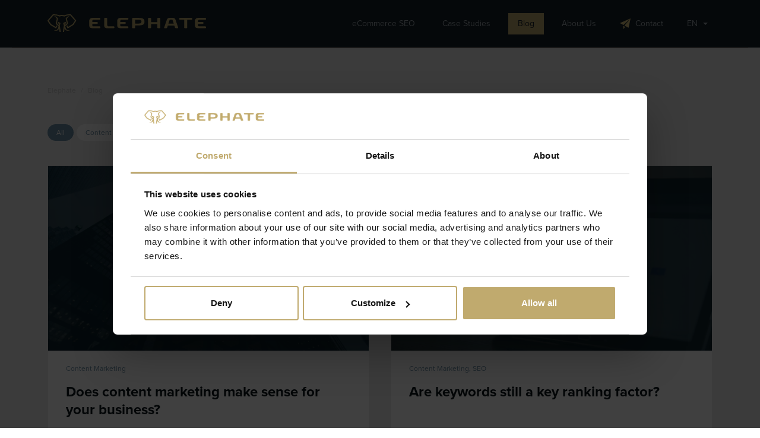

--- FILE ---
content_type: text/html; charset=UTF-8
request_url: https://www.elephate.com/blog/page/4/
body_size: 12288
content:
<!DOCTYPE html>
<html
    lang="en">
<head>
    <meta charset="utf-8">
    <meta http-equiv="X-UA-Compatible" content="IE=edge">

    <title>Elephate Blog – SEO, content marketing &amp; public relations</title>

    <meta name="viewport" content="width=device-width,minimum-scale=1,initial-scale=1">

    <link rel="apple-touch-icon" sizes="180x180" href="https://www.elephate.com/wp-content/themes/elephate1/assets/favicon/apple-touch-icon.png">
    <link rel="icon" type="image/png" sizes="32x32" href="https://www.elephate.com/wp-content/themes/elephate1/assets/favicon/favicon-32x32.png">
    <link rel="icon" type="image/png" sizes="16x16" href="https://www.elephate.com/wp-content/themes/elephate1/assets/favicon/favicon-16x16.png">

    <script>document.cookie = 'resolution=' + Math.max(screen.width, screen.height) + '; path=/';</script>

    <link rel="alternate" type="application/rss+xml" title="Elephate - RSS" href="https://www.elephate.com/feed/"/>

    	<style>img:is([sizes="auto" i], [sizes^="auto," i]) { contain-intrinsic-size: 3000px 1500px }</style>
	
<!-- Search Engine Optimization by Rank Math - https://rankmath.com/ -->
<meta name="description" content="Articles Archive - Page 4 of 5 - Elephate"/>
<meta name="robots" content="follow, index"/>
<link rel="canonical" href="https://www.elephate.com/blog/page/4/" />
<link rel="prev" href="https://www.elephate.com/blog/page/3/" />
<link rel="next" href="https://www.elephate.com/blog/page/5/" />
<meta property="og:locale" content="en_GB" />
<meta property="og:type" content="article" />
<meta property="og:title" content="Elephate Blog – SEO, content marketing &amp; public relations" />
<meta property="og:description" content="Articles Archive - Page 4 of 5 - Elephate" />
<meta property="og:url" content="https://www.elephate.com/blog/page/4/" />
<meta property="og:site_name" content="Elephate" />
<meta property="article:publisher" content="https://www.facebook.com/elephate" />
<meta name="twitter:card" content="summary_large_image" />
<meta name="twitter:title" content="Elephate Blog – SEO, content marketing &amp; public relations" />
<meta name="twitter:description" content="Articles Archive - Page 4 of 5 - Elephate" />
<script type="application/ld+json" class="rank-math-schema">{"@context":"https://schema.org","@graph":[{"@type":"Place","@id":"https://www.elephate.com/#place","address":{"@type":"PostalAddress","streetAddress":"Robotnicza 42A","addressLocality":"Wroclaw","postalCode":"53-608","addressCountry":"Poland"}},{"@type":"Organization","@id":"https://www.elephate.com/#organization","name":"Elephate","url":"https://www.elephate.com","sameAs":["https://www.facebook.com/elephate"],"email":"info@elephate.com","address":{"@type":"PostalAddress","streetAddress":"Robotnicza 42A","addressLocality":"Wroclaw","postalCode":"53-608","addressCountry":"Poland"},"logo":{"@type":"ImageObject","@id":"https://www.elephate.com/#logo","url":"https://www.elephate.com/wp-content/uploads/2021/11/elephate_logo_symbol_rgb_color3x-1.png","contentUrl":"https://www.elephate.com/wp-content/uploads/2021/11/elephate_logo_symbol_rgb_color3x-1.png","caption":"Elephate","inLanguage":"en-GB","width":"1501","height":"1111"},"contactPoint":[{"@type":"ContactPoint","telephone":"+48 728 491 552","contactType":"customer support"}],"location":{"@id":"https://www.elephate.com/#place"}},{"@type":"WebSite","@id":"https://www.elephate.com/#website","url":"https://www.elephate.com","name":"Elephate","publisher":{"@id":"https://www.elephate.com/#organization"},"inLanguage":"en-GB"},{"@type":"CollectionPage","@id":"https://www.elephate.com/blog/page/4/#webpage","url":"https://www.elephate.com/blog/page/4/","name":"Elephate Blog \u2013 SEO, content marketing &amp; public relations","isPartOf":{"@id":"https://www.elephate.com/#website"},"inLanguage":"en-GB"}]}</script>
<!-- /Rank Math WordPress SEO plugin -->

<link rel='dns-prefetch' href='//widget.clutch.co' />
<link rel='dns-prefetch' href='//assets.calendly.com' />
<link rel='dns-prefetch' href='//use.typekit.net' />
<link rel='dns-prefetch' href='//www.google-analytics.com' />
<link rel='dns-prefetch' href='//goralewiczco.disqus.com' />
<link rel='stylesheet' id='wp-block-library-css' href='https://www.elephate.com/wp-includes/css/dist/block-library/style.min.css?ver=6.8.3' type='text/css' media='all' />
<style id='classic-theme-styles-inline-css' type='text/css'>
/*! This file is auto-generated */
.wp-block-button__link{color:#fff;background-color:#32373c;border-radius:9999px;box-shadow:none;text-decoration:none;padding:calc(.667em + 2px) calc(1.333em + 2px);font-size:1.125em}.wp-block-file__button{background:#32373c;color:#fff;text-decoration:none}
</style>
<style id='global-styles-inline-css' type='text/css'>
:root{--wp--preset--aspect-ratio--square: 1;--wp--preset--aspect-ratio--4-3: 4/3;--wp--preset--aspect-ratio--3-4: 3/4;--wp--preset--aspect-ratio--3-2: 3/2;--wp--preset--aspect-ratio--2-3: 2/3;--wp--preset--aspect-ratio--16-9: 16/9;--wp--preset--aspect-ratio--9-16: 9/16;--wp--preset--color--black: #000000;--wp--preset--color--cyan-bluish-gray: #abb8c3;--wp--preset--color--white: #ffffff;--wp--preset--color--pale-pink: #f78da7;--wp--preset--color--vivid-red: #cf2e2e;--wp--preset--color--luminous-vivid-orange: #ff6900;--wp--preset--color--luminous-vivid-amber: #fcb900;--wp--preset--color--light-green-cyan: #7bdcb5;--wp--preset--color--vivid-green-cyan: #00d084;--wp--preset--color--pale-cyan-blue: #8ed1fc;--wp--preset--color--vivid-cyan-blue: #0693e3;--wp--preset--color--vivid-purple: #9b51e0;--wp--preset--gradient--vivid-cyan-blue-to-vivid-purple: linear-gradient(135deg,rgba(6,147,227,1) 0%,rgb(155,81,224) 100%);--wp--preset--gradient--light-green-cyan-to-vivid-green-cyan: linear-gradient(135deg,rgb(122,220,180) 0%,rgb(0,208,130) 100%);--wp--preset--gradient--luminous-vivid-amber-to-luminous-vivid-orange: linear-gradient(135deg,rgba(252,185,0,1) 0%,rgba(255,105,0,1) 100%);--wp--preset--gradient--luminous-vivid-orange-to-vivid-red: linear-gradient(135deg,rgba(255,105,0,1) 0%,rgb(207,46,46) 100%);--wp--preset--gradient--very-light-gray-to-cyan-bluish-gray: linear-gradient(135deg,rgb(238,238,238) 0%,rgb(169,184,195) 100%);--wp--preset--gradient--cool-to-warm-spectrum: linear-gradient(135deg,rgb(74,234,220) 0%,rgb(151,120,209) 20%,rgb(207,42,186) 40%,rgb(238,44,130) 60%,rgb(251,105,98) 80%,rgb(254,248,76) 100%);--wp--preset--gradient--blush-light-purple: linear-gradient(135deg,rgb(255,206,236) 0%,rgb(152,150,240) 100%);--wp--preset--gradient--blush-bordeaux: linear-gradient(135deg,rgb(254,205,165) 0%,rgb(254,45,45) 50%,rgb(107,0,62) 100%);--wp--preset--gradient--luminous-dusk: linear-gradient(135deg,rgb(255,203,112) 0%,rgb(199,81,192) 50%,rgb(65,88,208) 100%);--wp--preset--gradient--pale-ocean: linear-gradient(135deg,rgb(255,245,203) 0%,rgb(182,227,212) 50%,rgb(51,167,181) 100%);--wp--preset--gradient--electric-grass: linear-gradient(135deg,rgb(202,248,128) 0%,rgb(113,206,126) 100%);--wp--preset--gradient--midnight: linear-gradient(135deg,rgb(2,3,129) 0%,rgb(40,116,252) 100%);--wp--preset--font-size--small: 13px;--wp--preset--font-size--medium: 20px;--wp--preset--font-size--large: 36px;--wp--preset--font-size--x-large: 42px;--wp--preset--spacing--20: 0.44rem;--wp--preset--spacing--30: 0.67rem;--wp--preset--spacing--40: 1rem;--wp--preset--spacing--50: 1.5rem;--wp--preset--spacing--60: 2.25rem;--wp--preset--spacing--70: 3.38rem;--wp--preset--spacing--80: 5.06rem;--wp--preset--shadow--natural: 6px 6px 9px rgba(0, 0, 0, 0.2);--wp--preset--shadow--deep: 12px 12px 50px rgba(0, 0, 0, 0.4);--wp--preset--shadow--sharp: 6px 6px 0px rgba(0, 0, 0, 0.2);--wp--preset--shadow--outlined: 6px 6px 0px -3px rgba(255, 255, 255, 1), 6px 6px rgba(0, 0, 0, 1);--wp--preset--shadow--crisp: 6px 6px 0px rgba(0, 0, 0, 1);}:where(.is-layout-flex){gap: 0.5em;}:where(.is-layout-grid){gap: 0.5em;}body .is-layout-flex{display: flex;}.is-layout-flex{flex-wrap: wrap;align-items: center;}.is-layout-flex > :is(*, div){margin: 0;}body .is-layout-grid{display: grid;}.is-layout-grid > :is(*, div){margin: 0;}:where(.wp-block-columns.is-layout-flex){gap: 2em;}:where(.wp-block-columns.is-layout-grid){gap: 2em;}:where(.wp-block-post-template.is-layout-flex){gap: 1.25em;}:where(.wp-block-post-template.is-layout-grid){gap: 1.25em;}.has-black-color{color: var(--wp--preset--color--black) !important;}.has-cyan-bluish-gray-color{color: var(--wp--preset--color--cyan-bluish-gray) !important;}.has-white-color{color: var(--wp--preset--color--white) !important;}.has-pale-pink-color{color: var(--wp--preset--color--pale-pink) !important;}.has-vivid-red-color{color: var(--wp--preset--color--vivid-red) !important;}.has-luminous-vivid-orange-color{color: var(--wp--preset--color--luminous-vivid-orange) !important;}.has-luminous-vivid-amber-color{color: var(--wp--preset--color--luminous-vivid-amber) !important;}.has-light-green-cyan-color{color: var(--wp--preset--color--light-green-cyan) !important;}.has-vivid-green-cyan-color{color: var(--wp--preset--color--vivid-green-cyan) !important;}.has-pale-cyan-blue-color{color: var(--wp--preset--color--pale-cyan-blue) !important;}.has-vivid-cyan-blue-color{color: var(--wp--preset--color--vivid-cyan-blue) !important;}.has-vivid-purple-color{color: var(--wp--preset--color--vivid-purple) !important;}.has-black-background-color{background-color: var(--wp--preset--color--black) !important;}.has-cyan-bluish-gray-background-color{background-color: var(--wp--preset--color--cyan-bluish-gray) !important;}.has-white-background-color{background-color: var(--wp--preset--color--white) !important;}.has-pale-pink-background-color{background-color: var(--wp--preset--color--pale-pink) !important;}.has-vivid-red-background-color{background-color: var(--wp--preset--color--vivid-red) !important;}.has-luminous-vivid-orange-background-color{background-color: var(--wp--preset--color--luminous-vivid-orange) !important;}.has-luminous-vivid-amber-background-color{background-color: var(--wp--preset--color--luminous-vivid-amber) !important;}.has-light-green-cyan-background-color{background-color: var(--wp--preset--color--light-green-cyan) !important;}.has-vivid-green-cyan-background-color{background-color: var(--wp--preset--color--vivid-green-cyan) !important;}.has-pale-cyan-blue-background-color{background-color: var(--wp--preset--color--pale-cyan-blue) !important;}.has-vivid-cyan-blue-background-color{background-color: var(--wp--preset--color--vivid-cyan-blue) !important;}.has-vivid-purple-background-color{background-color: var(--wp--preset--color--vivid-purple) !important;}.has-black-border-color{border-color: var(--wp--preset--color--black) !important;}.has-cyan-bluish-gray-border-color{border-color: var(--wp--preset--color--cyan-bluish-gray) !important;}.has-white-border-color{border-color: var(--wp--preset--color--white) !important;}.has-pale-pink-border-color{border-color: var(--wp--preset--color--pale-pink) !important;}.has-vivid-red-border-color{border-color: var(--wp--preset--color--vivid-red) !important;}.has-luminous-vivid-orange-border-color{border-color: var(--wp--preset--color--luminous-vivid-orange) !important;}.has-luminous-vivid-amber-border-color{border-color: var(--wp--preset--color--luminous-vivid-amber) !important;}.has-light-green-cyan-border-color{border-color: var(--wp--preset--color--light-green-cyan) !important;}.has-vivid-green-cyan-border-color{border-color: var(--wp--preset--color--vivid-green-cyan) !important;}.has-pale-cyan-blue-border-color{border-color: var(--wp--preset--color--pale-cyan-blue) !important;}.has-vivid-cyan-blue-border-color{border-color: var(--wp--preset--color--vivid-cyan-blue) !important;}.has-vivid-purple-border-color{border-color: var(--wp--preset--color--vivid-purple) !important;}.has-vivid-cyan-blue-to-vivid-purple-gradient-background{background: var(--wp--preset--gradient--vivid-cyan-blue-to-vivid-purple) !important;}.has-light-green-cyan-to-vivid-green-cyan-gradient-background{background: var(--wp--preset--gradient--light-green-cyan-to-vivid-green-cyan) !important;}.has-luminous-vivid-amber-to-luminous-vivid-orange-gradient-background{background: var(--wp--preset--gradient--luminous-vivid-amber-to-luminous-vivid-orange) !important;}.has-luminous-vivid-orange-to-vivid-red-gradient-background{background: var(--wp--preset--gradient--luminous-vivid-orange-to-vivid-red) !important;}.has-very-light-gray-to-cyan-bluish-gray-gradient-background{background: var(--wp--preset--gradient--very-light-gray-to-cyan-bluish-gray) !important;}.has-cool-to-warm-spectrum-gradient-background{background: var(--wp--preset--gradient--cool-to-warm-spectrum) !important;}.has-blush-light-purple-gradient-background{background: var(--wp--preset--gradient--blush-light-purple) !important;}.has-blush-bordeaux-gradient-background{background: var(--wp--preset--gradient--blush-bordeaux) !important;}.has-luminous-dusk-gradient-background{background: var(--wp--preset--gradient--luminous-dusk) !important;}.has-pale-ocean-gradient-background{background: var(--wp--preset--gradient--pale-ocean) !important;}.has-electric-grass-gradient-background{background: var(--wp--preset--gradient--electric-grass) !important;}.has-midnight-gradient-background{background: var(--wp--preset--gradient--midnight) !important;}.has-small-font-size{font-size: var(--wp--preset--font-size--small) !important;}.has-medium-font-size{font-size: var(--wp--preset--font-size--medium) !important;}.has-large-font-size{font-size: var(--wp--preset--font-size--large) !important;}.has-x-large-font-size{font-size: var(--wp--preset--font-size--x-large) !important;}
:where(.wp-block-post-template.is-layout-flex){gap: 1.25em;}:where(.wp-block-post-template.is-layout-grid){gap: 1.25em;}
:where(.wp-block-columns.is-layout-flex){gap: 2em;}:where(.wp-block-columns.is-layout-grid){gap: 2em;}
:root :where(.wp-block-pullquote){font-size: 1.5em;line-height: 1.6;}
</style>
<link rel='stylesheet' id='main.css-css' href='https://www.elephate.com/wp-content/themes/elephate1/assets/css/main.css?ver=7' type='text/css' media='all' />
<link rel='stylesheet' id='style-bootstrap.css-css' href='https://www.elephate.com/wp-content/themes/elephate1/assets_2023/dist/css/style-bootstrap.css?ver=7' type='text/css' media='all' />
<link rel='stylesheet' id='style-footer-new.css-css' href='https://www.elephate.com/wp-content/themes/elephate1/assets_2023/dist/css/style-footer-new.css?ver=7' type='text/css' media='all' />
<link rel='stylesheet' id='widget.css-css' href='https://assets.calendly.com/assets/external/widget.css?ver=7' type='text/css' media='all' />
<link rel='stylesheet' id='font-proxima-nova-css' href='https://use.typekit.net/cyc6jja.css?ver=8' type='text/css' media='' />
<script type="text/javascript" src="https://www.elephate.com/wp-includes/js/jquery/jquery.min.js?ver=3.7.1" id="jquery-core-js"></script>
<script type="text/javascript" src="https://www.elephate.com/wp-includes/js/jquery/jquery-migrate.min.js?ver=3.4.1" id="jquery-migrate-js"></script>
<script type="text/javascript" async="async" src="https://assets.calendly.com/assets/external/widget.js?ver=8" id="calendly-widget-js"></script>
<!-- GetResponse Analytics -->
  <script type="text/javascript">
      
  (function(m, o, n, t, e, r, _){
          m['__GetResponseAnalyticsObject'] = e;m[e] = m[e] || function() {(m[e].q = m[e].q || []).push(arguments)};
          r = o.createElement(n);_ = o.getElementsByTagName(n)[0];r.async = 1;r.src = t;r.setAttribute('crossorigin', 'use-credentials');_.parentNode .insertBefore(r, _);
      })(window, document, 'script', 'https://ga.getresponse.com/script/85f354a2-e004-4dae-8dc8-7a685db2aeda/ga.js', 'GrTracking');


  </script>
  <!-- End GetResponse Analytics --><script type="application/ld+json">[{"@context":"http:\/\/schema.org","@type":"Organization","url":"https:\/\/www.elephate.com\/","logo":"https:\/\/www.elephate.com\/wp-content\/themes\/elephate1\/graphics\/logo-elephate-gold.png"},{"@context":"http:\/\/schema.org","@type":"Organization","name":"Elephate","url":"https:\/\/www.elephate.com\/","sameAs":["https:\/\/www.facebook.com\/elephate","https:\/\/twitter.com\/ElephateSEO","https:\/\/pl.linkedin.com\/company\/elephate","",""]},{"@context":"http:\/\/schema.org","@type":"Corporation","url":"https:\/\/www.elephate.com\/","contactPoint":[{"telephone":"","contactType":"customer service","areaServed":["US","PL"],"availableLanguage":["English","Polish"],"@type":"ContactPoint"}]},{"@context":"http:\/\/schema.org","@type":"LocalBusiness","name":"Elephate","description":"","image":"https:\/\/www.elephate.com\/wp-content\/themes\/elephate1\/assets\/images\/logo-elephate-gold.png","telephone":""}]</script>		<style type="text/css" id="wp-custom-css">
			.nav_wrapper .lang {
	z-index: 100;
}		</style>
		    <!-- Google Tag Manager -->
    <script>(function (w, d, s, l, i) {
            w[l] = w[l] || [];
            w[l].push({
                'gtm.start':
                    new Date().getTime(), event: 'gtm.js'
            });
            var f = d.getElementsByTagName(s)[0],
                j = d.createElement(s), dl = l != 'dataLayer' ? '&l=' + l : '';
            j.async = true;
            j.src =
                'https://www.googletagmanager.com/gtm.js?id=' + i + dl;
            f.parentNode.insertBefore(j, f);
        })(window, document, 'script', 'dataLayer', 'GTM-KHW5ZBN');</script>
    <!-- End Google Tag Manager -->
</head>
<body class="" class="">


<header>
    



    <div class="nav_wrapper">
                <div class="centralize">

            <a id="logo" href="https://www.elephate.com/" data-wpel-link="internal">
	<svg xmlns="http://www.w3.org/2000/svg" xmlns:xlink="http://www.w3.org/1999/xlink" x="0px" y="0px"
	     width="496.091px" height="55.693px" viewBox="49.579 393.101 496.091 55.693"
	     enable-background="new 49.579 393.101 496.091 55.693" xml:space="preserve">
                    <path d="M180.173,423.906v-6.78c0-3.431-0.115-5.942,1.001-7.796c1.117-1.854,3.163-3.704,5.271-4.38
                    	c2.108-0.675,5.271-0.546,9.047-0.546h16.686c0.72-0.039,1.434,0.148,2.041,0.537c0.468,0.303,0.749,0.823,0.748,1.38v2.003
                    	c0.002,0.558-0.279,1.078-0.748,1.38c-0.602,0.385-1.309,0.572-2.022,0.537h-13.963c-3.589,0-5.99-0.192-7.227,0.987
                    	c-1.495,1.438-1.217,2.569-1.217,5.19v0.091c-0.038,0.259,0.066,0.52,0.273,0.681c0.301,0.133,0.63,0.189,0.958,0.163h13.063
                    	c0.72-0.039,1.434,0.149,2.041,0.537c0.469,0.303,0.75,0.823,0.748,1.38v1.917c0.002,0.557-0.279,1.079-0.748,1.379
                    	c-0.607,0.389-1.321,0.576-2.041,0.537h-13.067c-0.817,0-1.227,0.281-1.227,0.844v0.609c0,2.682-0.196,4.725,0.824,5.471
                    	c1.021,0.748,4.03,0.797,7.619,0.797h13.958c0.709-0.031,1.409,0.156,2.008,0.535c0.485,0.293,0.783,0.814,0.786,1.381v2.061
                    	c-0.017,0.547-0.316,1.045-0.79,1.318c-0.6,0.379-1.3,0.566-2.008,0.535h-16.681c-3.834,0-6.187,0.125-8.88-0.383
                    	c-2.31-0.432-4.192-1.326-5.304-3.201C180.211,431.195,180.173,427.337,180.173,423.906z"/>
		<path d="M256.258,436.677h-14.03c-5.588,0-10.25,0.541-12.938-2.152c-2.525-2.525-2.396-5.631-2.396-10.541V406.32
                    	c0.003-0.565,0.301-1.089,0.785-1.38c0.577-0.374,1.255-0.561,1.941-0.537h4.087c0.708-0.03,1.409,0.157,2.008,0.537
                    	c0.485,0.291,0.783,0.814,0.786,1.38v18.294c0,2.621,0.206,4.826,1.308,5.43c1.236,0.676,3.479,0.795,7.068,0.795h11.376
                    	c0.708-0.029,1.408,0.158,2.008,0.537c0.484,0.291,0.782,0.814,0.786,1.381v2.061c-0.019,0.535-0.308,1.023-0.768,1.299
                    	C257.68,436.507,256.974,436.703,256.258,436.677z"/>
		<path d="M317.095,436.677c-0.687,0.023-1.364-0.164-1.94-0.537c-0.476-0.277-0.771-0.783-0.781-1.332V406.32
                    	c0.001-0.565,0.297-1.088,0.781-1.38c0.576-0.374,1.254-0.561,1.94-0.537h16.071c7.262,0,12.392,0.798,15.392,2.396
                    	c3,1.597,4.498,4.614,4.495,9.052v0.714c0,4.472-1.499,7.497-4.495,9.075s-8.127,2.377-15.392,2.396h-8.107
                    	c-0.814,0-1.227,0.283-1.227,0.844v5.941c-0.012,0.551-0.31,1.057-0.786,1.332c-0.599,0.381-1.3,0.568-2.008,0.537L317.095,436.677z
                    	 M325.059,410.24c-0.328-0.026-0.657,0.03-0.958,0.163c-0.206,0.161-0.31,0.418-0.273,0.676v10.293
                    	c-0.032,0.245,0.072,0.488,0.273,0.632c0.301,0.135,0.63,0.189,0.958,0.164h7.901c4.269,0,7.084-0.375,8.448-1.122
                    	c1.364-0.748,2.045-2.323,2.041-4.725v-0.235c0-2.402-0.68-3.977-2.041-4.725s-4.177-1.121-8.448-1.121H325.059z"/>
		<path d="M370.85,436.677h-4.088c-0.687,0.023-1.364-0.164-1.94-0.537c-0.475-0.277-0.771-0.783-0.781-1.332V406.32
                    	c0.001-0.565,0.297-1.088,0.781-1.38c0.576-0.374,1.254-0.561,1.94-0.537h4.088c0.708-0.03,1.408,0.158,2.008,0.537
                    	c0.482,0.292,0.778,0.815,0.78,1.38v10.628c-0.027,0.251,0.075,0.5,0.273,0.656c0.296,0.151,0.628,0.216,0.959,0.187h17.102
                    	c0.818,0,1.227-0.281,1.227-0.843V406.32c0.003-0.565,0.301-1.089,0.786-1.38c0.599-0.379,1.3-0.566,2.008-0.537h4.016
                    	c0.708-0.03,1.408,0.157,2.008,0.537c0.484,0.291,0.782,0.814,0.786,1.38v28.488c-0.012,0.551-0.31,1.057-0.786,1.332
                    	c-0.599,0.379-1.3,0.566-2.008,0.537h-4.016c-0.708,0.029-1.409-0.158-2.008-0.537c-0.477-0.275-0.774-0.781-0.786-1.332v-10.342
                    	c0-0.559-0.408-0.84-1.227-0.842h-17.106c-0.328-0.027-0.657,0.029-0.959,0.162c-0.205,0.16-0.31,0.418-0.272,0.676v10.34
                    	c-0.012,0.551-0.308,1.055-0.781,1.332C372.256,436.515,371.557,436.705,370.85,436.677z"/>
		<path d="M414.704,434.291l8.376-24.137c0.738-2.15,1.907-3.685,3.508-4.605s3.88-1.38,6.838-1.38h6.315
                    	c2.962,0,5.241,0.454,6.838,1.361c1.598,0.907,2.767,2.421,3.508,4.542l8.371,24.126c0.547,1.648-0.314,2.471-2.582,2.469h-3.661
                    	c-1.246,0-2.12-0.16-2.621-0.48c-0.573-0.41-0.979-1.014-1.146-1.701l-1.72-5.434c-0.186-0.514-0.647-0.771-1.386-0.771h-18.074
                    	c-0.738,0-1.198,0.25-1.385,0.754l-1.73,5.533c-0.159,0.646-0.539,1.217-1.073,1.615c-0.473,0.32-1.297,0.479-2.473,0.479h-3.459
                    	C414.883,436.671,414.069,435.88,414.704,434.291z M443.393,422.455c0.829,0,1.15-0.293,0.959-0.872l-2.761-8.721
                    	c-0.319-1.185-0.774-1.957-1.365-2.314s-1.591-0.537-3-0.537h-1.84c-1.412,0-2.4,0.179-2.966,0.537s-1.055,1.129-1.467,2.314
                    	l-2.736,8.736c-0.182,0.572,0.118,0.857,0.901,0.857H443.393z"/>
		<path d="M480.142,436.677c-0.717,0.039-1.429-0.141-2.041-0.514c-0.471-0.289-0.754-0.805-0.748-1.355v-23.672
                    	c0-0.591-0.409-0.887-1.227-0.887h-11.645c-0.683,0.025-1.358-0.153-1.94-0.513c-0.486-0.278-0.786-0.796-0.786-1.356v-2.061
                    	c0.017-0.554,0.313-1.063,0.786-1.351c0.571-0.389,1.251-0.585,1.94-0.561h35.278c0.711-0.031,1.415,0.166,2.008,0.561
                    	c0.474,0.29,0.77,0.8,0.785,1.356v2.056c-0.001,0.56-0.3,1.077-0.785,1.356c-0.604,0.365-1.303,0.543-2.008,0.513h-11.645
                    	c-0.818,0-1.227,0.295-1.227,0.887v23.666c-0.007,0.543-0.288,1.045-0.748,1.332c-0.584,0.385-1.275,0.572-1.974,0.537
                    	L480.142,436.677z"/>
		<path d="M267.743,423.906v-6.78c0-3.431-0.114-5.942,1.002-7.796s3.162-3.704,5.271-4.38c2.108-0.675,5.271-0.546,9.047-0.546
                    	h16.685c0.72-0.039,1.434,0.148,2.041,0.537c0.468,0.303,0.749,0.823,0.748,1.38v2.003c0.002,0.558-0.279,1.078-0.748,1.38
                    	c-0.607,0.389-1.321,0.576-2.041,0.537H285.79c-3.59,0-5.99-0.192-7.227,0.987c-1.495,1.438-1.217,2.569-1.217,5.19v0.091
                    	c-0.038,0.259,0.066,0.52,0.272,0.681c0.302,0.133,0.631,0.189,0.959,0.163h13.067c0.72-0.039,1.434,0.149,2.041,0.537
                    	c0.469,0.303,0.75,0.823,0.748,1.38v1.917c0.002,0.557-0.279,1.079-0.748,1.379c-0.607,0.389-1.321,0.576-2.041,0.537h-13.072
                    	c-0.818,0-1.227,0.281-1.227,0.844v0.609c0,2.682-0.196,4.725,0.824,5.471c1.021,0.748,4.029,0.797,7.619,0.797h13.958
                    	c0.708-0.031,1.409,0.156,2.008,0.535c0.485,0.293,0.783,0.814,0.786,1.381v2.061c-0.012,0.551-0.31,1.057-0.786,1.332
                    	c-0.599,0.381-1.3,0.566-2.008,0.537h-16.685c-3.834,0-6.187,0.125-8.88-0.383c-2.31-0.432-4.192-1.328-5.305-3.201
                    	C267.768,431.208,267.743,427.337,267.743,423.906z"/>
		<path d="M510.876,423.906v-6.78c0-3.431-0.114-5.942,1.002-7.796s3.162-3.704,5.271-4.38c2.108-0.675,5.271-0.546,9.048-0.546
                    	h16.685c0.72-0.039,1.434,0.148,2.041,0.537c0.468,0.303,0.75,0.823,0.748,1.38v2.003c0.003,0.558-0.279,1.078-0.748,1.38
                    	c-0.606,0.389-1.321,0.576-2.041,0.537h-13.958c-3.59,0-5.99-0.192-7.227,0.987c-1.495,1.438-1.217,2.569-1.217,5.19v0.091
                    	c-0.038,0.259,0.066,0.52,0.272,0.681c0.301,0.133,0.631,0.189,0.959,0.163h13.058c0.72-0.039,1.434,0.149,2.041,0.537
                    	c0.469,0.303,0.75,0.823,0.748,1.38v1.917c0.002,0.557-0.279,1.079-0.748,1.379c-0.607,0.389-1.321,0.576-2.041,0.537h-13.067
                    	c-0.818,0-1.227,0.281-1.227,0.844v0.609c0,2.682-0.196,4.725,0.824,5.471c1.021,0.748,4.029,0.797,7.619,0.797h13.958
                    	c0.709-0.031,1.409,0.156,2.008,0.535c0.485,0.293,0.783,0.814,0.786,1.381v2.061c-0.012,0.551-0.31,1.057-0.786,1.332
                    	c-0.599,0.381-1.299,0.566-2.008,0.537h-16.685c-3.834,0-6.187,0.125-8.88-0.383c-2.31-0.432-4.192-1.328-5.305-3.201
                    	C510.896,431.208,510.876,427.337,510.876,423.906z"/>
		<path d="M88.615,431.093c-0.053-0.471-0.297-0.898-0.676-1.184c-0.057-0.039-0.116-0.076-0.177-0.109l2.204-8.146
                    	c0.21-0.8-0.151-1.642-0.877-2.041l-6.373-2.789c-0.08-0.039-0.359,0.632-0.839,2.013c-0.252,0.69-0.492,1.386-0.719,2.089
                    	l2.688,1.994l0.795-1.438l1.485,0.6l-1.222,4.514c-1.696-1.309-2.875-2.262-3.536-2.875c-0.481-0.471-0.932-0.971-1.347-1.5
                    	c-0.42-0.498-0.774-1.047-1.055-1.635l3.465-13.417c0.102-0.459,0.011-0.94-0.249-1.332c-1.345-1.961-3.109-3.598-5.166-4.792
                    	c-1.791-1.065-3.672-1.973-5.62-2.712c-0.055,0-0.107,0.107-0.158,0.321c-0.026,0.119-0.045,0.239-0.058,0.359
                    	c0.958,0.572,2.267,1.779,3.925,3.623c1.333,1.437,2.562,2.968,3.675,4.581l-3.436,13.202c-0.055,0.32-0.035,0.647,0.058,0.958
                    	c0.361,0.949,0.856,1.842,1.471,2.65c0.627,0.848,1.329,1.637,2.099,2.357c0.748,0.684,2.146,1.811,4.193,3.383
                    	c0.235,0.18,0.513,0.297,0.805,0.34l-1.438,5.338v0.059c-0.498,2.303-1.818,4.348-3.714,5.75c-1.916,1.43-4.791,2.096-8.625,1.992
                    	c0.118,0.117,0.219,0.252,0.297,0.398c0.093,0.197,0.166,0.305,0.221,0.32c1.595,0.619,3.288,0.943,4.998,0.959
                    	c1.662,0.055,3.312-0.314,4.792-1.074c2.628-1.42,4.54-3.877,5.271-6.775l1.668,11.611c-0.002,0.037-0.002,0.074,0,0.109h3.512
                    	c0.029-0.188,0.029-0.377,0-0.564L88.615,431.093z"/>
		<path d="M138.887,412.099l-15.569-18.209c-0.164-0.208-0.376-0.372-0.618-0.479c-0.234-0.118-0.494-0.179-0.757-0.177
                    	c-0.616,0-1.415-0.03-2.396-0.091c-5.159-0.217-10.314,0.529-15.2,2.2L103,395.865c-0.319,0.144-0.614,0.292-0.886,0.445
                    	c-0.271-0.123-0.552-0.222-0.839-0.297l-1.515-0.359c-1.671-0.343-3.373-0.52-5.079-0.527h-0.479
                    	c-1.706,0.008-3.407,0.184-5.079,0.527l-1.515,0.359c-0.287,0.075-0.567,0.174-0.838,0.297c-0.278-0.156-0.573-0.305-0.887-0.445
                    	l-1.365-0.527c-4.887-1.67-10.041-2.417-15.2-2.199c-0.958,0.051-1.757,0.082-2.396,0.091c-0.263-0.001-0.522,0.06-0.758,0.177
                    	c-0.241,0.107-0.454,0.272-0.618,0.479l-15.568,18.209c-0.242,0.296-0.382,0.662-0.397,1.044c-0.018,0.385,0.09,0.765,0.307,1.083
                    	l8.094,11.951c0.142,0.213,0.328,0.393,0.546,0.527l16.269,9.934c0.288,0.174,0.62,0.264,0.958,0.258
                    	c0.34,0.004,0.673-0.094,0.958-0.277c0.284-0.18,0.512-0.436,0.657-0.738l2.707-5.555l-2.626-2.77l-2.439,4.988l-14.255-8.711
                    	l-7.106-10.542l14.208-16.517l0.896-0.039c0.585-0.054,1.169-0.101,1.754-0.139c4.898-0.291,9.794,0.626,14.256,2.669
                    	c0.354,0.195,0.691,0.388,1.011,0.58c0.244,0.157,0.525,0.246,0.814,0.259c0.294,0.011,0.587-0.043,0.858-0.158l0.177-0.082
                    	c2.031-0.6,4.119-0.987,6.229-1.155l0.599-0.048l0.6,0.048c2.11,0.168,4.198,0.555,6.229,1.155l0.177,0.082
                    	c0.271,0.115,0.563,0.169,0.858,0.158c0.289-0.013,0.57-0.102,0.814-0.259c0.319-0.191,0.664-0.377,1.035-0.556
                    	c4.462-2.043,9.356-2.96,14.255-2.669c0.585,0.039,1.17,0.085,1.754,0.139l0.896,0.039l14.203,16.517l-7.106,10.542l-14.256,8.713
                    	l-2.438-4.988l-2.626,2.77l2.707,5.553c0.145,0.303,0.372,0.559,0.656,0.738c0.285,0.186,0.619,0.281,0.959,0.277
                    	c0.337,0.006,0.669-0.084,0.958-0.258l16.269-9.934c0.217-0.135,0.403-0.314,0.546-0.527l8.021-11.97
                    	c0.217-0.318,0.324-0.698,0.307-1.083C139.258,412.764,139.123,412.397,138.887,412.099z"/>
		<path d="M110.097,441.238c-1.895-1.402-3.215-3.445-3.713-5.75v-0.057l-1.438-5.338c0.293-0.045,0.57-0.162,0.806-0.34
                    	c2.048-1.572,3.445-2.701,4.192-3.385c0.77-0.721,1.473-1.51,2.099-2.357c0.615-0.809,1.11-1.699,1.472-2.649
                    	c0.092-0.311,0.111-0.639,0.058-0.958l-3.436-13.202c1.113-1.613,2.342-3.144,3.675-4.581c1.658-1.847,2.966-3.054,3.925-3.623
                    	c-0.013-0.121-0.032-0.241-0.058-0.359c-0.055-0.227-0.107-0.334-0.158-0.321c-1.947,0.745-3.826,1.657-5.616,2.727
                    	c-2.057,1.194-3.821,2.831-5.165,4.792c-0.261,0.392-0.351,0.873-0.25,1.332l3.465,13.417c-0.279,0.587-0.634,1.136-1.054,1.634
                    	c-0.422,0.523-0.879,1.021-1.366,1.484c-0.656,0.596-1.84,1.549-3.536,2.875l-1.222-4.514l1.485-0.599l0.795,1.438l2.688-1.994
                    	c-0.227-0.703-0.467-1.399-0.719-2.089c-0.479-1.38-0.759-2.051-0.839-2.013l-6.373,2.789c-0.726,0.399-1.087,1.24-0.877,2.042
                    	l2.204,8.146c-0.061,0.033-0.12,0.07-0.177,0.109c-0.379,0.285-0.623,0.713-0.676,1.184l-2.396,17.141
                    	c-0.029,0.188-0.029,0.379,0,0.566h3.512c0.002-0.037,0.002-0.074,0-0.111l1.701-11.602c0.752,2.908,2.695,5.365,5.353,6.768
                    	c1.48,0.758,3.13,1.127,4.792,1.072c1.71-0.016,3.403-0.34,4.998-0.959c0.054,0,0.128-0.105,0.221-0.32
                    	c0.078-0.146,0.179-0.281,0.297-0.398C114.897,443.335,112.008,442.669,110.097,441.238z"/>
                    </svg>
</a>
                            <a href="https://www.elephate.com/contact/" id="contact_header" data-wpel-link="internal">Contact us</a>
                        <a id="menu_trigger">Menu</a>
            <nav class="article">
                <div>
                    <div>
                        <ul id="menu-main-menu-en" class="nav"><li id="menu-item-7289" class="menu-item menu-item-type-post_type menu-item-object-landing menu-item-7289"><a href="https://www.elephate.com/ecommerce-seo/" data-wpel-link="internal">eCommerce SEO</a></li>
<li id="menu-item-40" class="menu-item menu-item-type-post_type_archive menu-item-object-case_study menu-item-40"><a href="https://www.elephate.com/case-study/" data-wpel-link="internal">Case Studies</a></li>
<li id="menu-item-94" class="menu-item menu-item-type-post_type_archive menu-item-object-article current-menu-item menu-item-94"><a href="https://www.elephate.com/blog/" aria-current="page" data-wpel-link="internal">Blog</a></li>
<li id="menu-item-93" class="menu-item menu-item-type-post_type menu-item-object-page menu-item-93"><a href="https://www.elephate.com/about-us/" data-wpel-link="internal">About Us</a></li>
<li id="menu-item-92" class="contact menu-item menu-item-type-post_type menu-item-object-page menu-item-92"><a href="https://www.elephate.com/contact/" data-wpel-link="internal">Contact</a></li>
</ul>                        <div class="lang">
    <p>en</p>
    <ul>
                                                        <li><a href="https://www.elephate.com/pl/blog/" data-wpel-link="internal">pl</a></li>
                                                <li><a href="https://www.elephate.com/nl/blog/" data-wpel-link="internal">nl</a></li>
                        </ul>
</div>
                    </div>
                    <div>
                        <a id="close_navigation">close</a>
            </nav>
        </div>
    </div>
</header>



    <section id="blog-head">
            </section>

    <section id="breadcrumb" class="breadcrumb-cspage" itemscope itemtype="http://schema.org/BreadcrumbList">
    <div class="centralize">
        <ul>
                            <li itemprop="itemListElement" itemscope itemtype="http://schema.org/ListItem">
                                            <a href="https://www.elephate.com/" itemprop="item" data-wpel-link="internal">
                            <span itemprop="name">Elephate</span>
                        </a>
                    
                    <meta itemprop="position" content="1" />
                </li>
                            <li itemprop="itemListElement" itemscope itemtype="http://schema.org/ListItem">
                                            <span itemprop="name">Blog</span>
                    
                    <meta itemprop="position" content="2" />
                </li>
                    </ul>
    </div>
</section>



    <section id="blog-list">
        <div class="centralize">

	                        
                    
                    <ul class="category-list">
                        <li>
                            <a href="https://www.elephate.com/blog/" class="active" data-wpel-link="internal">
                                All</a>
                        </li>

                                                    <li>
                                <a href="https://www.elephate.com/article-category/content-marketing/" data-wpel-link="internal">Content Marketing                                </a>
                            </li>
                                                    <li>
                                <a href="https://www.elephate.com/article-category/interviews/" data-wpel-link="internal">Interviews                                </a>
                            </li>
                                                    <li>
                                <a href="https://www.elephate.com/article-category/link-building/" data-wpel-link="internal">Link Building                                </a>
                            </li>
                                                    <li>
                                <a href="https://www.elephate.com/article-category/rankings/" data-wpel-link="internal">Rankings                                </a>
                            </li>
                                                    <li>
                                <a href="https://www.elephate.com/article-category/relationship-building/" data-wpel-link="internal">Relationship Building                                </a>
                            </li>
                                                    <li>
                                <a href="https://www.elephate.com/article-category/seo/" data-wpel-link="internal">SEO                                </a>
                            </li>
                                                    <li>
                                <a href="https://www.elephate.com/article-category/social-media/" data-wpel-link="internal">Social media                                </a>
                            </li>
                                                    <li>
                                <a href="https://www.elephate.com/article-category/tools/" data-wpel-link="internal">Tools                                </a>
                            </li>
                                                    <li>
                                <a href="https://www.elephate.com/article-category/work-organization/" data-wpel-link="internal">Work organization                                </a>
                            </li>
                                            </ul>
                            
            <ul class="blog-posts-boxes">

									
<li class="pic">
    <a href="https://www.elephate.com/blog/does-content-marketing-make-sense-for-your-business/" data-wpel-link="internal">
                <figure><div><img src="https://www.elephate.com/wp-content/uploads/2019/05/does-content-marketing-make-sense-in-your-busieness-572x329.png" width="572" height="329" alt="does content marketing make sense in your busieness"></div></figure>
                <h5>Content Marketing</h5>

        <h2>Does content marketing make sense for your business?</h2>
                    <p>
                17 May 2019&nbsp;&nbsp;&nbsp;
                                    Wojtek                    Mazur                            </p>
        
        <span class="comments"><i class="ico ico-comment"></i> <span class="disqus-comment-count" data-disqus-url="https://www.elephate.com/blog/does-content-marketing-make-sense-for-your-business/"></span></span>
    </a>
</li>

									
<li class="pic">
    <a href="https://www.elephate.com/blog/are-keywords-a-ranking-factor/" data-wpel-link="internal">
                <figure><div><img src="https://www.elephate.com/wp-content/uploads/2018/06/keywords-572x329.png" width="572" height="329" alt="keywords"></div></figure>
                <h5>Content Marketing, SEO</h5>

        <h2>Are keywords still a key ranking factor?</h2>
                    <p>
                06 June 2018&nbsp;&nbsp;&nbsp;
                                    Agnieszka                     Tokarska                            </p>
        
        <span class="comments"><i class="ico ico-comment"></i> <span class="disqus-comment-count" data-disqus-url="https://www.elephate.com/blog/are-keywords-a-ranking-factor/"></span></span>
    </a>
</li>

									
<li class="pic">
    <a href="https://www.elephate.com/blog/culture-matters-content-marketing/" data-wpel-link="internal">
                <figure><div><img src="https://www.elephate.com/wp-content/uploads/2018/04/why-culture-matters-in-content-marketing-572x329.png" width="572" height="329" alt="Why culture matters in content marketing"></div></figure>
                <h5>Content Marketing</h5>

        <h2>Why culture matters in content marketing</h2>
                    <p>
                24 April 2018&nbsp;&nbsp;&nbsp;
                                    Zosia                    Jaskuła                            </p>
        
        <span class="comments"><i class="ico ico-comment"></i> <span class="disqus-comment-count" data-disqus-url="https://www.elephate.com/blog/culture-matters-content-marketing/"></span></span>
    </a>
</li>

									
<li class="pic">
    <a href="https://www.elephate.com/blog/cohesive-content-branding-storytelling/" data-wpel-link="internal">
                <figure><div><img src="https://www.elephate.com/wp-content/uploads/2018/03/cohesive-content-in-the-context-of-branding-and-storytelling-572x329.png" width="572" height="329" alt="Cohesive content in the context of branding and storytelling"></div></figure>
                <h5>Content Marketing</h5>

        <h2>Cohesive content in the context of branding and storytelling</h2>
                    <p>
                29 March 2018&nbsp;&nbsp;&nbsp;
                                     Isabelle                    Sigrist                            </p>
        
        <span class="comments"><i class="ico ico-comment"></i> <span class="disqus-comment-count" data-disqus-url="https://www.elephate.com/blog/cohesive-content-branding-storytelling/"></span></span>
    </a>
</li>

									
<li class="pic">
    <a href="https://www.elephate.com/blog/content-marketing-is-a-marathon-not-a-sprint/" data-wpel-link="internal">
                <figure><div><img src="https://www.elephate.com/wp-content/uploads/2018/03/quick-content-572x329.png" width="572" height="329" alt="quick content"></div></figure>
                <h5>Content Marketing</h5>

        <h2>Going the distance &#8211; why content marketing is a marathon, not a sprint</h2>
                    <p>
                08 March 2018&nbsp;&nbsp;&nbsp;
                                    Aleksandra                    Skalska                            </p>
        
        <span class="comments"><i class="ico ico-comment"></i> <span class="disqus-comment-count" data-disqus-url="https://www.elephate.com/blog/content-marketing-is-a-marathon-not-a-sprint/"></span></span>
    </a>
</li>

									
<li class="pic">
    <a href="https://www.elephate.com/blog/managing-an-e-commerce-blog-without-blogging-about-products/" data-wpel-link="internal">
                <figure><div><img src="https://www.elephate.com/wp-content/uploads/2018/03/companys-blog-in-ecommerce-572x329.png" width="572" height="329" alt="company's blog in ecommerce"></div></figure>
                <h5>Content Marketing, Relationship Building, Social media</h5>

        <h2>How to manage an e-commerce blog without blogging about products</h2>
                    <p>
                01 March 2018&nbsp;&nbsp;&nbsp;
                                    Agnieszka                     Tokarska                            </p>
        
        <span class="comments"><i class="ico ico-comment"></i> <span class="disqus-comment-count" data-disqus-url="https://www.elephate.com/blog/managing-an-e-commerce-blog-without-blogging-about-products/"></span></span>
    </a>
</li>

									
<li class="pic">
    <a href="https://www.elephate.com/blog/what-is-a-copywriter/" data-wpel-link="internal">
                <figure><div><img src="https://www.elephate.com/wp-content/uploads/2018/01/what-is-copywriter-572x329.png" width="572" height="329" alt="what is copywriter"></div></figure>
                <h5>Content Marketing</h5>

        <h2>Salesman, manipulator or journalist &#8211; what is a copywriter (and what can they become)?</h2>
                    <p>
                09 January 2018&nbsp;&nbsp;&nbsp;
                                    Jan                    Stulin                            </p>
        
        <span class="comments"><i class="ico ico-comment"></i> <span class="disqus-comment-count" data-disqus-url="https://www.elephate.com/blog/what-is-a-copywriter/"></span></span>
    </a>
</li>

									
<li class="pic">
    <a href="https://www.elephate.com/blog/how-to-become-a-contributor-on-top-platforms/" data-wpel-link="internal">
                <figure><div><img src="https://www.elephate.com/wp-content/uploads/2016/02/how-to-become-a-contributor-on-top-platforms-572x329.png" width="572" height="329" alt="How to become a contributor on top platforms"></div></figure>
                <h5>Content Marketing, Link Building, Relationship Building</h5>

        <h2>How to become a contributor on top platforms</h2>
                    <p>
                12 February 2016&nbsp;&nbsp;&nbsp;
                                    Hanna                    Sobolewska                            </p>
        
        <span class="comments"><i class="ico ico-comment"></i> <span class="disqus-comment-count" data-disqus-url="https://www.elephate.com/blog/how-to-become-a-contributor-on-top-platforms/"></span></span>
    </a>
</li>

				
            </ul>

			<ul  class="pagination"><li class="prev" ><a href="https://www.elephate.com/blog/page/3/" data-wpel-link="internal">Previous</a></li><li class="" ><a href="https://www.elephate.com/blog/" data-wpel-link="internal">1</a></li><li class="" ><a href="https://www.elephate.com/blog/page/2/" data-wpel-link="internal">2</a></li><li class="" ><a href="https://www.elephate.com/blog/page/3/" data-wpel-link="internal">3</a></li><li class=" current-menu-item" >
                                        <span  >4</span>
                            		</li><li class="" ><a href="https://www.elephate.com/blog/page/5/" data-wpel-link="internal">5</a></li><li class="next" ><a href="https://www.elephate.com/blog/page/5/" data-wpel-link="internal">Next</a></li></ul>
        </div>
    </section>





<footer class="footer">
    <div class="container">

        <div class="row gy-16">
            <div class="col-md-5 col-lg-3">
                <div class="footer-brand">
                    <img src="https://www.elephate.com/wp-content/themes/elephate1/assets_2023/images/logo-elephate-gold.svg" alt="logo">
                    <p>Our comprehensive approach is a combination of content marketing, SEO and PR. We will help you increase your online visibility, attract customers and create a coherent story about your brand.</p>                    <p class="t-gold">We are Elephate, your development partner</p>                </div>

                
                                    <div class="d-none d-md-block d-lg-none">
                        <ul class="p-logos-2 p-logos-2--last">
                                                            <li><img src="https://www.elephate.com/wp-content/uploads/2023/11/logo1.png" width="56" height="56" alt="logo1"></li>                                                            <li><img src="https://www.elephate.com/wp-content/uploads/2023/11/logo2.png" width="56" height="56" alt="logo2"></li>                                                            <li><img src="https://www.elephate.com/wp-content/uploads/2023/11/logo3.png" width="55" height="56" alt="logo3"></li>                                                            <li><img src="https://www.elephate.com/wp-content/uploads/2023/11/award-white.png" width="39" height="20" alt="award-white"></li>                                                    </ul>
                    </div>
                
            </div>
            <div class="col-md-6 offset-md-1 col-lg-9 offset-lg-0">
                <div class="footer-content">
                    <div class="row gy-8 gy-md-13">

                        <div class="col-6 col-lg-3"><nav><span><a href="https://www.elephate.com/ecommerce-seo/" data-wpel-link="internal">eCommerce SEO</a></span>
<ul class="sub-menu">
	<li id="menu-item-7304" class="menu-item menu-item-type-post_type menu-item-object-landing menu-item-7304"><a href="https://www.elephate.com/seo/shopify/" data-wpel-link="internal">Shopify SEO services</a></li>
	<li id="menu-item-7303" class="menu-item menu-item-type-post_type menu-item-object-landing menu-item-7303"><a href="https://www.elephate.com/seo/magento/" data-wpel-link="internal">Magento SEO services</a></li>
	<li id="menu-item-7302" class="menu-item menu-item-type-post_type menu-item-object-landing menu-item-7302"><a href="https://www.elephate.com/seo/bigcommerce/" data-wpel-link="internal">BigCommerce SEO services</a></li>
</ul>
</nav></div>
<div class="col-6 col-lg-3"><nav><span><a href="https://www.elephate.com/case-study/" data-wpel-link="internal">Case studies</a></span></nav></div>
<div class="col-6 col-lg-3"><nav><span><a href="https://www.elephate.com/blog/" aria-current="page" data-wpel-link="internal">Blog</a></span></nav></div>

                        
                        <div class="col-6 col-lg-3">
                            <div class="footer-contact">
                                <h2>Contact us</h2>                                <a href="https://www.elephate.com/contact/" class="btn-contact" data-wpel-link="internal">Contact</a>
                                <p><a  href="mailto:info@elephate.com">info@elephate.com</a></p>                                <p><a href="tel:+48728491552" data-wpel-link="internal">tel:+48728491552</a></p>
                                <ul class="p-list-icons">
                                    <li><a href="https://www.facebook.com/elephate" data-wpel-link="exclude"><img src="https://www.elephate.com/wp-content/themes/elephate1/assets_2023//images/icons/ico-fb.svg" alt="fb"></a></a></li>                                    <li><a href="https://twitter.com/ElephateSEO" data-wpel-link="exclude"><img src="https://www.elephate.com/wp-content/themes/elephate1/assets_2023//images/icons/ico-tt.svg" alt="tt"></a></li>                                    <li><a href="https://pl.linkedin.com/company/elephate" data-wpel-link="external" target="_blank" rel="nofollow noopener noreferrer"><img src="https://www.elephate.com/wp-content/themes/elephate1/assets_2023//images/icons/ico-in.svg" alt="in"></a></li>                                </ul>

                                <a class="btn-cta btn-cta--small d-none d-md-block d-lg-none" href="https://calendly.com/elephate/discovery-call" data-wpel-link="external" target="_blank" rel="nofollow noopener noreferrer">Make an appointment</a>                            </div>
                        </div>
                    </div>
                </div>

                <div class="row gy-10 d-md-none d-lg-flex">
                    <div class="col-lg-9">
                        <ul class="p-logos-2 p-logos-2--last">
                                                            <li><img src="https://www.elephate.com/wp-content/uploads/2023/11/logo1.png" alt="logo1"></li>                                                            <li><img src="https://www.elephate.com/wp-content/uploads/2023/11/logo2.png" alt="logo2"></li>                                                            <li><img src="https://www.elephate.com/wp-content/uploads/2023/11/logo3.png" alt="logo3"></li>                                                            <li><img src="https://www.elephate.com/wp-content/uploads/2023/11/award-white.png" alt="award-white"></li>                                                        <li>
                                <div style="" class="clutch-widget" data-url="https://widget.clutch.co" data-widget-type="2" data-height="45" data-darkbg="1" data-clutchcompany-id="396193"></div>
                            </li>
                        </ul>
                    </div>

                    <div class="col-lg-3">
                        
    <a href="#" onclick="Calendly.initPopupWidget({url: &#039;https://calendly.com/elephate/discovery-call&#039;});return false;" class="btn-cta btn-cta--small">
        Make an appointment    </a>
                    </div>
                </div>
            </div>
        </div>

        <hr>

        <div class="row">
            <div class="col-auto">
                <p class="footer-copy">
                    Elephate 2026 © All rights reserved.
                    Designed &amp; Developed by Visual71.com
                </p>
            </div>
        </div>

    </div>
</footer>



<script type="speculationrules">
{"prefetch":[{"source":"document","where":{"and":[{"href_matches":"\/*"},{"not":{"href_matches":["\/wp-*.php","\/wp-admin\/*","\/wp-content\/uploads\/*","\/wp-content\/*","\/wp-content\/plugins\/*","\/wp-content\/themes\/elephate1\/*","\/*\\?(.+)"]}},{"not":{"selector_matches":"a[rel~=\"nofollow\"]"}},{"not":{"selector_matches":".no-prefetch, .no-prefetch a"}}]},"eagerness":"conservative"}]}
</script>
<script type="text/javascript" id="disqus_count-js-extra">
/* <![CDATA[ */
var countVars = {"disqusShortname":"elephate-seo"};
/* ]]> */
</script>
<script type="text/javascript" src="https://www.elephate.com/wp-content/plugins/disqus-comment-system/public/js/comment_count.js?ver=3.0.23" id="disqus_count-js"></script>
<script type="text/javascript" src="https://www.elephate.com/wp-content/themes/elephate1/assets/js/main.js?ver=8" id="all-scripts-js"></script>
<script type="text/javascript" src="https://widget.clutch.co/static/js/widget.js?ver=8" id="clutch-widget-js"></script>
<script type="text/javascript" id="disqus-count-js-extra">
/* <![CDATA[ */
var countVars = {"disqusShortname":"elephate-seo"};
/* ]]> */
</script>
<script type="text/javascript" src="https://www.elephate.com/wp-content/themes/elephate1/assets/js/disqus/count.min.js?ver=8" id="disqus-count-js"></script>
<script type="text/javascript" src="https://www.elephate.com/wp-content/themes/elephate1/assets/js/disqus/jquery.disqusloader.js?ver=8" id="disqus-loader-js"></script>
<script type="text/javascript">
(function() {
				var expirationDate = new Date();
				expirationDate.setTime( expirationDate.getTime() + 31536000 * 1000 );
				document.cookie = "pll_language=en; expires=" + expirationDate.toUTCString() + "; path=/; secure; SameSite=Lax";
			}());

</script>
<!-- Google Tag Manager (noscript) -->
<noscript>
    <iframe src="https://www.googletagmanager.com/ns.html?id=GTM-KHW5ZBN"
            height="0" width="0" style="display:none;visibility:hidden"></iframe>
</noscript>
<!-- End Google Tag Manager (noscript) -->
<script>(function(){function c(){var b=a.contentDocument||a.contentWindow.document;if(b){var d=b.createElement('script');d.innerHTML="window.__CF$cv$params={r:'9bf5dde7aecaf8bb',t:'MTc2ODY1MzA1Ny4wMDAwMDA='};var a=document.createElement('script');a.nonce='';a.src='/cdn-cgi/challenge-platform/scripts/jsd/main.js';document.getElementsByTagName('head')[0].appendChild(a);";b.getElementsByTagName('head')[0].appendChild(d)}}if(document.body){var a=document.createElement('iframe');a.height=1;a.width=1;a.style.position='absolute';a.style.top=0;a.style.left=0;a.style.border='none';a.style.visibility='hidden';document.body.appendChild(a);if('loading'!==document.readyState)c();else if(window.addEventListener)document.addEventListener('DOMContentLoaded',c);else{var e=document.onreadystatechange||function(){};document.onreadystatechange=function(b){e(b);'loading'!==document.readyState&&(document.onreadystatechange=e,c())}}}})();</script></body>

</html>


--- FILE ---
content_type: text/css
request_url: https://www.elephate.com/wp-content/themes/elephate1/assets/css/main.css?ver=7
body_size: 50965
content:
::-webkit-input-placeholder{color:#0d161d;text-transform:uppercase}:-moz-placeholder,::-moz-placeholder{color:#0d161d;text-transform:uppercase}:-ms-input-placeholder{color:#0d161d;text-transform:uppercase}.error::-webkit-input-placeholder{color:#a81513}.error:-moz-placeholder,.error::-moz-placeholder{color:#a81513}.error:-ms-input-placeholder{color:#a81513}body{font:400 18px/1.5em proxima-nova,Arial,Helvetica,sans-serif}article .h2,article h2{border-bottom:1px solid #000}article .h2.h3,article .h2.h4,article h2.h3,article h2.h4{border-bottom:0}article .h2.h3:after,article .h2.h3:before,article .h2.h4:after,article .h2.h4:before,article h2.h3:after,article h2.h3:before,article h2.h4:after,article h2.h4:before{display:none}article>:first-child+.h2,article>:first-child+h2{padding-top:.3em}article table td,article table th{padding:20px 25px;text-align:left;font-weight:400;border:1px solid #fff}article .sounds-interesting{max-width:250px;float:right;margin:2em -60px 2em 3em;position:relative;text-align:center;color:#fff;background:url(../../assets/images/sounds-interesting.jpg) no-repeat 50% 50%;background-size:cover;padding:180px 30px 60px}article.small h3,article.small p{padding:1em 0 0}.ico.ico-comment{width:13px;height:13px;display:inline-block;background:url(../../assets/images/comment.svg) no-repeat 50% 50%;background-size:contain;margin-right:3px;vertical-align:-10%}.links i.ico-mouse{background:url(../../assets/images/mouse-black.svg) no-repeat 50% 50%;background-size:contain;width:25px}.links i.ico-docs{background:url(../../assets/images/services-black.svg) no-repeat 50% 50%;background-size:contain;width:30px}.links ul li{border-top:1px solid #000}a.go_back span i{background:url(../../assets/images/arrow-left-black.svg) no-repeat 5px 50%;background-size:auto 17px;display:inline-block;width:35px;height:1em;vertical-align:-20%;transition:all .2s ease-in-out}a.go_back span:after,a.go_back span:before{width:1px;height:0}a.go_back:after,a.go_back:before,a.go_back span:after,a.go_back span:before{display:block;content:" ";position:absolute;background:#000;transition:all .2s ease-in-out}a.go_back:after,a.go_back:before{width:0;height:1px}header .headline a.close{background:url(../../assets/images/close-white.svg) no-repeat 50% 50%;background-size:22px auto;position:absolute;width:30px;height:30px;top:50%;margin-top:-15px;right:10%;text-indent:-9999px}@media (min-width:1050px){header .nav_wrapper a#close_navigation,header .nav_wrapper a#contact_header,header .nav_wrapper a#menu_trigger{display:none}header .nav_wrapper nav{font-size:14px;line-height:1em;color:#a3acb2;padding:22px 0}header .nav_wrapper nav ul.nav{display:inline-block}header .nav_wrapper nav ul.nav li{display:inline-block;padding:0 5px}header .nav_wrapper nav ul.nav li a{color:#a3acb2;display:block;padding:10px 15px;border:1px solid transparent;transition:all .15s ease-in-out}header .nav_wrapper nav ul.nav li a:hover{color:#c0aa6e;border-color:#c0aa6e}header .nav_wrapper nav ul.nav li.active a,header .nav_wrapper nav ul.nav li.current-menu-item a{color:#131f28!important;background:#c0aa6e;border-color:#c0aa6e}header .nav_wrapper nav ul.nav li.contact a{padding-left:35px;position:relative}header .nav_wrapper nav ul.nav li.contact a:before{display:block;content:" ";position:absolute;top:50%;left:9px;background:url(../../assets/images/paper-plane.svg) no-repeat 50% 50%;width:18px;height:18px;background-size:contain;margin-top:-9px}header .nav_wrapper nav ul.nav li.contact.active a:before,header .nav_wrapper nav ul.nav li.contact.current-menu-item a:before{background-image:url(../../assets/images/paper-plane-black.svg)}header .nav_wrapper nav div.lang{display:inline-block;position:relative}header .nav_wrapper nav div.lang>p{color:#a3acb2;display:block;padding:10px 25px 10px 15px;position:relative;text-transform:uppercase}header .nav_wrapper nav div.lang>p:after{display:block;content:" ";position:absolute;top:50%;right:8px;margin-top:-2px;border-top:4px solid #a3acb2;border-left:4px solid transparent;border-right:4px solid transparent}header .nav_wrapper nav div.lang ul{position:absolute;top:100%;left:0;width:100%;background:#0d161d;text-align:left;padding:0 0 8px;margin-top:-3px;display:none}header .nav_wrapper nav div.lang ul li a{color:#a3acb2;padding:7px 0 7px 15px;display:block;text-transform:uppercase}header .nav_wrapper nav div.lang ul li a:hover{color:#c0aa6e}header .nav_wrapper nav div.lang:hover>p{background:#0d161d}header .nav_wrapper nav div.lang:hover>ul{display:block}}@media (max-width:1050px){header .nav_wrapper nav{position:fixed;top:0;left:0;width:100%;height:100%;overflow:auto;z-index:99;background:#131f28;text-align:left}header .nav_wrapper nav>div{display:table;width:100%;height:100%}header .nav_wrapper nav>div>div{display:table-cell;vertical-align:middle;width:100%;height:100%;text-align:center;padding:150px 0 100px}header .nav_wrapper nav:before{display:block;content:" ";position:absolute;background:url(../../assets/images/logo-elephate-gold.svg) no-repeat 0 50%;background-size:contain;width:270px;height:50px;top:50px;margin-left:-74px;left:20%}header .nav_wrapper nav a#close_navigation{display:block;content:" ";position:absolute;background:url(../../assets/images/close.png) no-repeat 50% 50%;background-size:contain;width:33px;height:33px;top:30px;right:30px;cursor:pointer;text-indent:-9999px;text-align:left}header .nav_wrapper nav ul.nav{width:60%;display:inline-block;text-align:left}header .nav_wrapper nav ul.nav li{border-top:1px solid #a3acb2}header .nav_wrapper nav ul.nav li:first-child{border-top:0}header .nav_wrapper nav ul.nav li a{color:#a3acb2;font-size:1.85em;line-height:1em;font-weight:700;padding:20px 0;display:block}header .nav_wrapper nav ul.nav li a:hover{color:#c0aa6e}header .nav_wrapper nav div.lang{width:60%;padding:40px 0 0;font-size:1.2em;line-height:1em;display:inline-block;text-align:left;text-transform:uppercase}header .nav_wrapper nav div.lang p{color:#a3acb2;padding:0 15px 0 0;display:inline-block}header .nav_wrapper nav div.lang ul{display:inline-block}header .nav_wrapper nav div.lang ul li{border-left:1px solid #a3acb2;padding:0 15px;display:inline-block}header .nav_wrapper nav div.lang ul li a{color:#37464f}header .nav_wrapper nav div.lang ul li a:hover{color:#a3acb2}}#home-hero div.centralize .h1,#home-hero div.centralize h1,#home-hero div.centralize span{text-shadow:0 0 50px #000}#home-articles div.centralize .article .h2:after,#home-articles div.centralize .article .h2:before,#home-articles div.centralize .article h2:after,#home-articles div.centralize .article h2:before{display:none}#hear-us div.centralize div.box{border:1px solid #000}#our-agency-do{background:#0d161d url(../../assets/images/circle.svg) no-repeat 50% 45%;background-size:cover;color:#fff}#our-agency-do div.centralize ul{background:url(../../assets/images/elephate-ico-gold.svg) no-repeat 50% 50%;background-size:138px auto;font-size:0}footer .foot1 div.social ul li.fb a{width:15px;background-image:url(../../assets/images/grey-facebook.svg)}footer .foot1 div.social ul li.fb a:hover{background-image:url(../../assets/images/gold-facebook.svg)}footer .foot1 div.social ul li.tw a{background-image:url(../../assets/images/grey-twitter.svg)}footer .foot1 div.social ul li.tw a:hover{background-image:url(../../assets/images/gold-twitter.svg)}footer .foot1 div.social ul li.gp a{background-image:url(../../assets/images/grey-googleplus.svg)}footer .foot1 div.social ul li.gp a:hover{background-image:url(../../assets/images/gold-googleplus.svg)}footer .foot1 div.social ul li.in a{background-image:url(../../assets/images/grey-linkedin.svg)}footer .foot1 div.social ul li.in a:hover{background-image:url(../../assets/images/gold-linkedin.svg)}footer .foot1 div.social ul li.pi a{background-image:url(../../assets/images/grey-pintrest.svg)}footer .foot1 div.social ul li.pi a:hover{background-image:url(../../assets/images/gold-pintrest.svg)}footer .foot1 div.social ul li.rss a{background-image:url(../../assets/images/grey-rss.svg);background-size:13px auto}footer .foot1 div.social ul li.rss a:hover{background-image:url(../../assets/images/gold-rss.svg)}footer .foot1 a.tweet:after,footer .foot1 div.tweet:after{display:block;content:" ";position:absolute;top:0;left:-30px;width:20px;height:20px;background:url(../../assets/images/blue-twitter.svg) no-repeat 50% 50%;background-size:contain}#cs-head .highlighted-cs a .h2,#cs-head .highlighted-cs a>span,#cs-head .highlighted-cs a h2{vertical-align:middle;transition:color .2s ease-in-out}#blog-content div.centralize .our-recommendation .h2,#blog-content div.centralize .our-recommendation h2,#cs-content div.centralize .our-recommendation .h2,#cs-content div.centralize .our-recommendation h2{font-weight:900;color:#f2f2f2;font-size:125px;line-height:1em;text-transform:lowercase;position:absolute;left:-250px;top:-80px;z-index:-1}#blog-content div.centralize .our-recommendation div.box .h3,#blog-content div.centralize .our-recommendation div.box h3,#cs-content div.centralize .our-recommendation div.box .h3,#cs-content div.centralize .our-recommendation div.box h3{font-size:1.75em;line-height:1.25em;font-weight:700;padding:0 0 25px}#blog-content div.centralize .our-recommendation div.box div.inner_box a.btn:before,#cs-content div.centralize .our-recommendation div.box div.inner_box a.btn:before{display:block;content:" ";position:absolute;top:50%;left:15px;background:url(../../assets/images/paper-plane.svg) no-repeat 50% 50%;width:25px;height:25px;background-size:contain;margin-top:-13px}#blog-content div.centralize .our-recommendation div.box1 ul li:nth-child(2),#blog-content div.centralize .our-recommendation div.box1 ul li:nth-child(3),#blog-content div.centralize .our-recommendation div.box1 ul li:nth-child(4),#blog-content div.centralize .our-recommendation div.box1 ul li:nth-child(5),#blog-content div.centralize .our-recommendation div.box1 ul li:nth-child(6),#blog-content div.centralize .our-recommendation div.box1 ul li:nth-child(7),#blog-content div.centralize .our-recommendation div.box1 ul li:nth-child(8),#cs-content div.centralize .our-recommendation div.box1 ul li:nth-child(2),#cs-content div.centralize .our-recommendation div.box1 ul li:nth-child(3),#cs-content div.centralize .our-recommendation div.box1 ul li:nth-child(4),#cs-content div.centralize .our-recommendation div.box1 ul li:nth-child(5),#cs-content div.centralize .our-recommendation div.box1 ul li:nth-child(6),#cs-content div.centralize .our-recommendation div.box1 ul li:nth-child(7),#cs-content div.centralize .our-recommendation div.box1 ul li:nth-child(8){background:#6d91a7}#blog-content div.centralize .our-recommendation div.box1 ul li .h3,#blog-content div.centralize .our-recommendation div.box1 ul li h3,#cs-content div.centralize .our-recommendation div.box1 ul li .h3,#cs-content div.centralize .our-recommendation div.box1 ul li h3{padding:0 0 15px;font-size:1.5em;line-height:1.55em;font-family:abril-text}#blog-content div.centralize .author-see-more>a p,#cs-content div.centralize .author-see-more>a p{padding-left:35px;background:url(../../assets/images/book.svg) no-repeat 0 50%;background-size:20px auto;display:inline-block}#blog-content div.centralize .did-you-like .h3,#blog-content div.centralize .did-you-like h3,#cs-content div.centralize .did-you-like .h3,#cs-content div.centralize .did-you-like h3{font-size:2.5em;line-height:1.25em;font-weight:700}#social-share ul li.fb a{background-image:url(../../assets/images/border-facebook.svg)}#social-share ul li.fb a:hover{background-image:url(../../assets/images/white-facebook.svg);background-color:#3b5998;border-color:#3b5998}#social-share ul li.tw a{background-image:url(../../assets/images/border-twitter.svg)}#social-share ul li.tw a:hover{background-image:url(../../assets/images/white-twitter.svg);background-color:#1dcaff;border-color:#1dcaff}#social-share ul li.gp a{background-image:url(../../assets/images/border-googleplus.svg)}#social-share ul li.gp a:hover{background-image:url(../../assets/images/white-googleplus.svg);background-color:#d34836;border-color:#d34836}#social-share ul li.in a{background-image:url(../../assets/images/border-linkedin.svg)}#social-share ul li.in a:hover{background-image:url(../../assets/images/white-linkedin.svg);background-color:#0077b5;border-color:#0077b5}#social-share ul li.pi a{background-image:url(../../assets/images/border-pintrest.svg)}#social-share ul li.pi a:hover{background-image:url(../../assets/images/white-pintrest.svg);background-color:#bd081c;border-color:#bd081c}.did-you-like ul li.fb a{background-image:url(../../assets/images/gold-facebook.svg)}.did-you-like ul li.fb a:hover{background-image:url(../../assets/images/white-facebook.svg);background-color:#3b5998;border-color:#3b5998}.did-you-like ul li.tw a{background-image:url(../../assets/images/gold-twitter.svg)}.did-you-like ul li.tw a:hover{background-image:url(../../assets/images/white-twitter.svg);background-color:#1dcaff;border-color:#1dcaff}.did-you-like ul li.gp a{background-image:url(../../assets/images/gold-googleplus.svg)}.did-you-like ul li.gp a:hover{background-image:url(../../assets/images/white-googleplus.svg);background-color:#d34836;border-color:#d34836}.did-you-like ul li.in a{background-image:url(../../assets/images/gold-linkedin.svg)}.did-you-like ul li.in a:hover{background-image:url(../../assets/images/white-linkedin.svg);background-color:#0077b5;border-color:#0077b5}.did-you-like ul li.pi a{background-image:url(../../assets/images/gold-pintrest.svg)}.did-you-like ul li.pi a:hover{background-image:url(../../assets/images/white-pintrest.svg);background-color:#bd081c;border-color:#bd081c}#blog-keep-reading div.centralize .blog-posts-boxes,#blog-keep-reading div.centralize .case-studies-boxes,#blog-keep-reading div.centralize .fame-posts-boxes,#cs-keep-reading div.centralize .blog-posts-boxes,#cs-keep-reading div.centralize .case-studies-boxes,#cs-keep-reading div.centralize .fame-posts-boxes{padding:0}#blog-keep-reading div.centralize .blog-posts-boxes>li,#blog-keep-reading div.centralize .case-studies-boxes>li,#blog-keep-reading div.centralize .fame-posts-boxes>li,#cs-keep-reading div.centralize .blog-posts-boxes>li,#cs-keep-reading div.centralize .case-studies-boxes>li,#cs-keep-reading div.centralize .fame-posts-boxes>li{padding:20px 1px}#blog-keep-reading .h2,#blog-keep-reading h2,#cs-keep-reading .h2,#cs-keep-reading h2{font-weight:900;margin:0;padding:0;color:#fff;font-size:145px;line-height:1em;text-transform:lowercase;text-align:center}#cs-list div.centralize .pagination li.next a,#cs-list div.centralize .pagination li.prev a{background:none}.case-studies-boxes li.pic a .details,.case-studies-boxes li.pic a p{position:absolute;left:50%;max-width:50%;min-width:160px;padding:12px 0;bottom:15px;color:#0d161d;font-size:.75em;line-height:1.7em;opacity:.3;transition:all .2s ease-in-out;border-top:1px solid #0d161d;border-bottom:1px solid #0d161d}.case-studies-boxes li.pic a .details figure,.case-studies-boxes li.pic a p figure{padding:8px 0}.case-studies-boxes li.pic a .details figure img,.case-studies-boxes li.pic a p figure img{width:unset;padding:0}.case-studies-boxes li.pic a span{display:block;clear:both}.case-studies-boxes li.txt a{border:1px solid #0d161d}#shortcuts:after,#shortcuts:before{display:block;content:" ";position:absolute;left:50%;z-index:1}#shortcuts div.clearfix:before{background:#000}#services-head.list div.centralize .h1,#services-head.list div.centralize h1{text-shadow:0 0 50px #000}#services-head.cm div.centralize .h1,#services-head.cm div.centralize h1,#services-head.seo div.centralize .h1,#services-head.seo div.centralize h1{padding:40px 0 40px 80px;font-size:1.75em;line-height:1.25em;font-weight:700;font-size:2.5em;line-height:1.2em;color:#fff;position:relative}#services-head.cm div.centralize .h1 i.ico,#services-head.cm div.centralize h1 i.ico,#services-head.seo div.centralize .h1 i.ico,#services-head.seo div.centralize h1 i.ico{position:absolute;left:0;top:50%;display:block}#services-head.cm div.centralize .h1 i.ico-mouse,#services-head.cm div.centralize h1 i.ico-mouse,#services-head.seo div.centralize .h1 i.ico-mouse,#services-head.seo div.centralize h1 i.ico-mouse{background:url(../../assets/images/mouse-large-white.svg) no-repeat 50% 50%;background-size:contain;width:45px;height:78px;margin-top:-43px}#services-head.cm div.centralize .h1 i.ico-docs,#services-head.cm div.centralize h1 i.ico-docs,#services-head.seo div.centralize .h1 i.ico-docs,#services-head.seo div.centralize h1 i.ico-docs{background:url(../../assets/images/services-white.svg) no-repeat 50% 50%;background-size:contain;width:60px;left:-5px;height:60px;margin-top:-27px}#services-head.seo{background:#a81513 url(../../assets/images/circle1.svg) no-repeat 50% 80%;background-size:1200px auto}#services-head.cm{background:#2a6875 url(../../assets/images/services-pattern.png)}#services-list div.centralize .cm-services div.head .h2,#services-list div.centralize .cm-services div.head h2,#services-list div.centralize .seo-services div.head .h2,#services-list div.centralize .seo-services div.head h2{margin:0;padding:0;font-weight:700;font-size:2.3em;line-height:1.3em}#services-list div.centralize .cm-services ul:before,#services-list div.centralize .seo-services ul:before{background:#000}#services-list div.centralize .cm-services ul li .h3,#services-list div.centralize .cm-services ul li h3,#services-list div.centralize .seo-services ul li .h3,#services-list div.centralize .seo-services ul li h3{font-size:1.4em;line-height:1.4em;font-weight:600;margin:0;padding:0 0 15px}#services-list div.centralize .cm-services ul li .h3:after,#services-list div.centralize .cm-services ul li h3:after,#services-list div.centralize .seo-services ul li .h3:after,#services-list div.centralize .seo-services ul li h3:after{content:" ";display:inline-block;width:0;height:0;transition:all .1s ease-in-out;margin-left:7px;border-top:5px solid transparent;border-bottom:5px solid transparent;border-left:7px solid #c0aa6e}#services-list div.centralize .cm-services ul li a:hover .h3:after,#services-list div.centralize .cm-services ul li a:hover h3:after,#services-list div.centralize .seo-services ul li a:hover .h3:after,#services-list div.centralize .seo-services ul li a:hover h3:after{margin-left:10px}#services-list div.centralize .seo-services div.head{background:#a81513 url(../../assets/images/circle1.svg) no-repeat 20% 50%;background-size:1500px auto}#services-list div.centralize .seo-services div.head .h2 i.ico-mouse,#services-list div.centralize .seo-services div.head h2 i.ico-mouse{background:url(../../assets/images/mouse-large-white.svg) no-repeat 50% 0;background-size:contain;width:148px;height:300px;position:absolute;left:24px;top:67%}#services-list div.centralize .cm-services div.head{background:#2a6875 url(../../assets/images/services-pattern.png)}#services-list div.centralize .cm-services div.head .h2 i.ico-docs,#services-list div.centralize .cm-services div.head h2 i.ico-docs{background:url(../../assets/images/services-white.svg) no-repeat 50% 50%;background-size:contain;top:100%;left:0;position:absolute;width:170px;height:250px}#story-box div.centralize a.txt .h3,#story-box div.centralize a.txt h3,#team-box div.centralize a.txt .h3,#team-box div.centralize a.txt h3{font-weight:900;color:#23323e;font-size:160px;line-height:1em;text-transform:lowercase;margin:0;padding:0}#team-box div.centralize a.txt p{background:url(../../assets/images/wave.png) no-repeat 0 100%;background-size:134px auto}#story-box div.centralize a.txt p{background:url(../../assets/images/stars.png) no-repeat 0 100%;background-size:90px auto}#services-content div.centralize .lets-talk>div a:hover,#text-content div.centralize .lets-talk>div a:hover{background:#c0aa6e;border-color:#c0aa6e}#text-content article .h2:after,#text-content article .h2:before,#text-content article h2:after,#text-content article h2:before{display:none}.left-col .article-author .h4,.left-col .article-author h4{font-weight:600;padding:5px 0 15px;color:#fff}.left-col .article-author a,.left-col .article-author h4 a:hover{color:#c0aa6e}.left-col .article-details ul li{border-bottom:1px solid #000}.left-col .case-study-box{max-width:240px;padding:0 0 50px}.left-col .case-study-box a{padding:15px 15px 25px;display:block;color:#0d161d;transition:all .15s ease-in-out}.left-col .case-study-box a figure img{display:block;width:100%}.left-col .case-study-box a .h5,.left-col .case-study-box a h5{padding:15px 0 0;font-weight:700;text-transform:uppercase;font-size:.75em;line-height:1.2em}.left-col .case-study-box a .h5:before,.left-col .case-study-box a h5:before{display:inline-block;width:0;height:0;content:" ";position:relative;top:-1px;margin-right:8px;border-left:5px solid transparent;border-right:5px solid transparent;border-bottom:7px solid #c0aa6e}.left-col .case-study-box a .h3,.left-col .case-study-box a h3{font-size:24px;line-height:1.25em;font-weight:700;padding:15px 0 20px;font-weight:600}.left-col .case-study-box a .details{width:100%;min-width:160px;padding:12px 0;color:#0d161d;font-size:.75em;line-height:1.7em;display:inline-block;opacity:.3;transition:all .2s ease-in-out;border-top:1px solid rgba(13,22,29,.5);border-bottom:1px solid rgba(13,22,29,.5);text-align:center}.left-col .case-study-box a .details figure{padding:10px 20px}.left-col .case-study-box a .details span{display:block}.left-col .case-study-box a:hover h3{text-decoration:underline}.left-col .case-study-box a:hover .details{opacity:1}#blog-head+#breadcrumb div.centralize:after{background-color:#eaeaea;background-image:linear-gradient(90deg,#eaeaea,#eaeaea)}#blog-head .highlighted-post figure img{box-shadow:10px 50px 70px #000}#blog-author,#blog-category{padding-top:20px;background:#eaeaea}#blog-author+#breadcrumb,#blog-category+#breadcrumb{background:#eaeaea}#blog-author+#breadcrumb div.centralize,#blog-category+#breadcrumb div.centralize{padding-top:0}#blog-author>div.centralize,#blog-category>div.centralize{background:#131f28;color:#7f878d;padding:25px 30px 25px 140px;position:relative}#blog-author>div.centralize figure,#blog-category>div.centralize figure{height:100%;position:absolute;top:0;left:0}#blog-author>div.centralize figure img,#blog-category>div.centralize figure img{display:block;height:100%;width:auto}#blog-author>div.centralize h1,#blog-author>div.centralize strong,#blog-category>div.centralize h1,#blog-category>div.centralize strong{font-size:35px;line-height:1em;font-weight:600;color:#fff;display:inline}#blog-author>div.centralize p,#blog-category>div.centralize p{padding-left:35px;background:url(../../assets/images/book-grey.svg) no-repeat 0 50%;background-size:20px auto}#blog-list div.centralize .blog-posts-boxes,#blog-list div.centralize .fame-posts-boxes,#fame-list div.centralize .blog-posts-boxes,#fame-list div.centralize .fame-posts-boxes{margin:0 -18px}.blog-posts-boxes>li>a,.blog-posts-boxes>li>div,.fame-posts-boxes>li>a,.fame-posts-boxes>li>div{margin:0 18px;display:block;background:#fff;padding:30px 30px 50px;transition:all .3s ease-in-out}.blog-posts-boxes>li.pic>a,.blog-posts-boxes>li.pic>div,.blog-posts-boxes>li.txt>a,.blog-posts-boxes>li.txt>div,.fame-posts-boxes>li.pic>a,.fame-posts-boxes>li.pic>div,.fame-posts-boxes>li.txt>a,.fame-posts-boxes>li.txt>div{color:#0d161d;overflow:hidden;position:relative}.blog-posts-boxes>li.pic>a figure,.blog-posts-boxes>li.pic>div figure,.blog-posts-boxes>li.txt>a figure,.blog-posts-boxes>li.txt>div figure,.fame-posts-boxes>li.pic>a figure,.fame-posts-boxes>li.pic>div figure,.fame-posts-boxes>li.txt>a figure,.fame-posts-boxes>li.txt>div figure{margin:-30px -30px 20px;overflow:hidden}.blog-posts-boxes>li.pic>a figure img,.blog-posts-boxes>li.pic>div figure img,.blog-posts-boxes>li.txt>a figure img,.blog-posts-boxes>li.txt>div figure img,.fame-posts-boxes>li.pic>a figure img,.fame-posts-boxes>li.pic>div figure img,.fame-posts-boxes>li.txt>a figure img,.fame-posts-boxes>li.txt>div figure img{display:block;width:100%;height:auto;transition:all .2s ease-in-out}.blog-posts-boxes>li.pic>a .h2,.blog-posts-boxes>li.pic>a>.h3,.blog-posts-boxes>li.pic>a>h3,.blog-posts-boxes>li.pic>a h2,.blog-posts-boxes>li.pic>div .h2,.blog-posts-boxes>li.pic>div>.h3,.blog-posts-boxes>li.pic>div>h3,.blog-posts-boxes>li.pic>div h2,.blog-posts-boxes>li.txt>a .h2,.blog-posts-boxes>li.txt>a>.h3,.blog-posts-boxes>li.txt>a>h3,.blog-posts-boxes>li.txt>a h2,.blog-posts-boxes>li.txt>div .h2,.blog-posts-boxes>li.txt>div>.h3,.blog-posts-boxes>li.txt>div>h3,.blog-posts-boxes>li.txt>div h2,.fame-posts-boxes>li.pic>a .h2,.fame-posts-boxes>li.pic>a>.h3,.fame-posts-boxes>li.pic>a>h3,.fame-posts-boxes>li.pic>a h2,.fame-posts-boxes>li.pic>div .h2,.fame-posts-boxes>li.pic>div>.h3,.fame-posts-boxes>li.pic>div>h3,.fame-posts-boxes>li.pic>div h2,.fame-posts-boxes>li.txt>a .h2,.fame-posts-boxes>li.txt>a>.h3,.fame-posts-boxes>li.txt>a>h3,.fame-posts-boxes>li.txt>a h2,.fame-posts-boxes>li.txt>div .h2,.fame-posts-boxes>li.txt>div>.h3,.fame-posts-boxes>li.txt>div>h3,.fame-posts-boxes>li.txt>div h2{padding:15px 0;font-size:24px;line-height:1.25em;font-weight:700;font-weight:600;min-height:90px;transition:all .2s ease-in-out}.blog-posts-boxes>li.pic>a>p,.blog-posts-boxes>li.pic>a h5,.blog-posts-boxes>li.pic>a span.comments,.blog-posts-boxes>li.pic>div>p,.blog-posts-boxes>li.pic>div h5,.blog-posts-boxes>li.pic>div span.comments,.blog-posts-boxes>li.txt>a>p,.blog-posts-boxes>li.txt>a h5,.blog-posts-boxes>li.txt>a span.comments,.blog-posts-boxes>li.txt>div>p,.blog-posts-boxes>li.txt>div h5,.blog-posts-boxes>li.txt>div span.comments,.fame-posts-boxes>li.pic>a>p,.fame-posts-boxes>li.pic>a h5,.fame-posts-boxes>li.pic>a span.comments,.fame-posts-boxes>li.pic>div>p,.fame-posts-boxes>li.pic>div h5,.fame-posts-boxes>li.pic>div span.comments,.fame-posts-boxes>li.txt>a>p,.fame-posts-boxes>li.txt>a h5,.fame-posts-boxes>li.txt>a span.comments,.fame-posts-boxes>li.txt>div>p,.fame-posts-boxes>li.txt>div h5,.fame-posts-boxes>li.txt>div span.comments{color:#6d91a7;font-size:12px;line-height:1.7em}.blog-posts-boxes>li.pic>a>p,.blog-posts-boxes>li.pic>div>p,.blog-posts-boxes>li.txt>a>p,.blog-posts-boxes>li.txt>div>p,.fame-posts-boxes>li.pic>a>p,.fame-posts-boxes>li.pic>div>p,.fame-posts-boxes>li.txt>a>p,.fame-posts-boxes>li.txt>div>p{position:absolute;left:30px;bottom:20px}.blog-posts-boxes>li.pic>a span.comments,.blog-posts-boxes>li.pic>div span.comments,.blog-posts-boxes>li.txt>a span.comments,.blog-posts-boxes>li.txt>div span.comments,.fame-posts-boxes>li.pic>a span.comments,.fame-posts-boxes>li.pic>div span.comments,.fame-posts-boxes>li.txt>a span.comments,.fame-posts-boxes>li.txt>div span.comments{position:absolute;right:30px;bottom:20px}.blog-posts-boxes>li.pic>a article .h2,.blog-posts-boxes>li.pic>a article h2,.blog-posts-boxes>li.pic>div article .h2,.blog-posts-boxes>li.pic>div article h2,.blog-posts-boxes>li.txt>a article .h2,.blog-posts-boxes>li.txt>a article h2,.blog-posts-boxes>li.txt>div article .h2,.blog-posts-boxes>li.txt>div article h2,.fame-posts-boxes>li.pic>a article .h2,.fame-posts-boxes>li.pic>a article h2,.fame-posts-boxes>li.pic>div article .h2,.fame-posts-boxes>li.pic>div article h2,.fame-posts-boxes>li.txt>a article .h2,.fame-posts-boxes>li.txt>a article h2,.fame-posts-boxes>li.txt>div article .h2,.fame-posts-boxes>li.txt>div article h2{min-height:0;border:0;padding-bottom:0}.blog-posts-boxes>li.pic>a article .h2:after,.blog-posts-boxes>li.pic>a article .h2:before,.blog-posts-boxes>li.pic>a article h2:after,.blog-posts-boxes>li.pic>a article h2:before,.blog-posts-boxes>li.pic>div article .h2:after,.blog-posts-boxes>li.pic>div article .h2:before,.blog-posts-boxes>li.pic>div article h2:after,.blog-posts-boxes>li.pic>div article h2:before,.blog-posts-boxes>li.txt>a article .h2:after,.blog-posts-boxes>li.txt>a article .h2:before,.blog-posts-boxes>li.txt>a article h2:after,.blog-posts-boxes>li.txt>a article h2:before,.blog-posts-boxes>li.txt>div article .h2:after,.blog-posts-boxes>li.txt>div article .h2:before,.blog-posts-boxes>li.txt>div article h2:after,.blog-posts-boxes>li.txt>div article h2:before,.fame-posts-boxes>li.pic>a article .h2:after,.fame-posts-boxes>li.pic>a article .h2:before,.fame-posts-boxes>li.pic>a article h2:after,.fame-posts-boxes>li.pic>a article h2:before,.fame-posts-boxes>li.pic>div article .h2:after,.fame-posts-boxes>li.pic>div article .h2:before,.fame-posts-boxes>li.pic>div article h2:after,.fame-posts-boxes>li.pic>div article h2:before,.fame-posts-boxes>li.txt>a article .h2:after,.fame-posts-boxes>li.txt>a article .h2:before,.fame-posts-boxes>li.txt>a article h2:after,.fame-posts-boxes>li.txt>a article h2:before,.fame-posts-boxes>li.txt>div article .h2:after,.fame-posts-boxes>li.txt>div article .h2:before,.fame-posts-boxes>li.txt>div article h2:after,.fame-posts-boxes>li.txt>div article h2:before{display:none}.blog-posts-boxes>li.pic>a:hover,.blog-posts-boxes>li.txt>a:hover,.fame-posts-boxes>li.pic>a:hover,.fame-posts-boxes>li.txt>a:hover{box-shadow:0 0 30px #000}.blog-posts-boxes>li.pic>a:hover .h2,.blog-posts-boxes>li.pic>a:hover .h3,.blog-posts-boxes>li.pic>a:hover h2,.blog-posts-boxes>li.pic>a:hover h3,.blog-posts-boxes>li.txt>a:hover .h2,.blog-posts-boxes>li.txt>a:hover .h3,.blog-posts-boxes>li.txt>a:hover h2,.blog-posts-boxes>li.txt>a:hover h3,.fame-posts-boxes>li.pic>a:hover .h2,.fame-posts-boxes>li.pic>a:hover .h3,.fame-posts-boxes>li.pic>a:hover h2,.fame-posts-boxes>li.pic>a:hover h3,.fame-posts-boxes>li.txt>a:hover .h2,.fame-posts-boxes>li.txt>a:hover .h3,.fame-posts-boxes>li.txt>a:hover h2,.fame-posts-boxes>li.txt>a:hover h3{color:#c0aa6e}.blog-posts-boxes>li.pic>a:hover figure>div,.blog-posts-boxes>li.pic>a:hover figure img,.blog-posts-boxes>li.txt>a:hover figure>div,.blog-posts-boxes>li.txt>a:hover figure img,.fame-posts-boxes>li.pic>a:hover figure>div,.fame-posts-boxes>li.pic>a:hover figure img,.fame-posts-boxes>li.txt>a:hover figure>div,.fame-posts-boxes>li.txt>a:hover figure img{transform:scale(1.05)}.fame-posts-boxes>li.pic>a figure,.fame-posts-boxes>li.pic>div figure,.fame-posts-boxes>li.txt>a figure,.fame-posts-boxes>li.txt>div figure{margin:-30px -30px 20px;overflow:hidden;position:relative;padding:0 0 65%}.fame-posts-boxes>li.pic>a figure>div,.fame-posts-boxes>li.pic>div figure>div,.fame-posts-boxes>li.txt>a figure>div,.fame-posts-boxes>li.txt>div figure>div{position:absolute;left:0;top:0;width:100%;height:100%;background-size:cover;background-position:50% 50%;background-repeat:no-repeat;transition:all .2s ease-in-out}.fame-posts-boxes>li.pic>a figure img,.fame-posts-boxes>li.pic>div figure img,.fame-posts-boxes>li.txt>a figure img,.fame-posts-boxes>li.txt>div figure img{display:absolute;width:100%;height:100%;top:0;left:0;opacity:0}#newsletter .form fieldset div.form_row input[type=text]{background:none;outline:none;border-bottom:1px solid #000}#newsletter .form fieldset button{border:1px solid #000;outline:none;background:none}#newsletter .form fieldset div.form_row label.checkbox input:checked+span.tick{background:#fff url(../../assets/images/tick.png) no-repeat 50% 50%;background-size:12px auto}.pagination li.next a,.pagination li.prev a{background:none}.pagination li.next a:hover,.pagination li.prev a:hover{color:#fff;background:#6d91a7}#team{background:#131f28;overflow:hidden;text-align:center;padding:0}#team div.centralize{padding:50px 0}#team .h2,#team h2{font-weight:900;color:#23323e;font-size:160px;line-height:1em;text-transform:lowercase;padding:0 50px 30px;display:inline-block;background:url(../../assets/images/wave.png) no-repeat 50% 100%;background-size:134px auto;position:relative;margin:0 0 10px}#team .h2:before,#team h2:before{color:#64717a!important;top:20px!important;left:0!important;position:absolute;line-height:1em}#team ul{text-align:left;padding:70px 0 0;font-size:0;position:relative;z-index:0}#team ul li{vertical-align:top;position:relative;display:inline-block;width:33.33%;font-size:18px;line-height:1.5em}#team ul li a{display:block}#team ul li a.team-member{background:#131f28;transition:all .2s ease-in-out;position:relative;padding:0 0 60px}#team ul li a.team-member figure{overflow:hidden}#team ul li a.team-member figure img{display:block;width:100%;height:auto;transition:all .2s ease-in-out}#team ul li a.team-member .h4,#team ul li a.team-member h4{color:#fff;font-weight:700;padding:25px 30px 5px;min-height:85px}#team ul li a.team-member p{color:#666;font-style:italic;padding:0 30px;min-height:54px;font-size:.9em;line-height:1.3em}#team ul li a.team-member span{position:absolute;color:#c0aa6e;left:30px;bottom:30px}#team ul li a.team-member:hover{background:#2a3843}#team ul li a.team-member:hover figure img{transform:scale(1.05)}#team ul li a.join-us{background:#fff;min-height:563px;display:table;width:100%;height:100%}#team ul li a.join-us>div{display:table-cell;width:100%;height:100%;vertical-align:middle;text-align:center;color:#0d161d}#team ul li a.join-us>div .h4,#team ul li a.join-us>div h4{font-weight:700;padding:60px 0 30px;background:url(../../assets/images/glasses.svg) no-repeat 50% 0;background-size:86px auto}#team ul li a.join-us>div p{padding:10px 0;text-align:center;font-weight:600;border:1px solid #000;font-size:15px;line-height:1.6em;display:inline-block;max-width:200px;width:80%;transition:all .15s ease-in-out}#team ul li a.join-us:hover>div p{background:#131f28;border-color:#131f28;color:#fff}body.popup_open{overflow:hidden}#popup{display:none}#popup .mask{z-index:89;background:#0d161d}#popup .content,#popup .mask{position:fixed;top:0;left:0;width:100%;height:100%}#popup .content{z-index:99;display:table}#popup .content>div{display:table-cell;width:100%;height:100%;text-align:center;vertical-align:middle;overflow:auto}#popup .content>div p.loading{padding:15px 50px;min-height:52px;background:#fff;display:inline-block}#popup .content>div>div{overflow:auto;width:100%;max-height:100vh;padding:30px 20px}#article-popup{background:#fff;max-width:1000px;width:100%;display:inline-block;text-align:left;position:relative}#article-popup>figure img{display:block;width:100%}#article-popup article{padding:40px 80px 80px}#article-popup a.close{width:60px;height:60px;background:#142029 url(../../assets/images/close-popup.svg) no-repeat 50% 50%;background-size:23px auto;position:absolute;top:0;right:0;text-indent:-9999px}#team-popup{background:#142029;max-width:670px;width:100%;min-height:340px;display:inline-block;color:#a3acb2;font-size:15px;line-height:1.6em;position:relative;text-align:left;padding:40px 60px 110px 220px}#team-popup a.close{width:23px;height:23px;background:url(../../assets/images/close-popup.svg) no-repeat 50% 50%;background-size:contain;position:absolute;top:20px;right:20px;text-indent:-9999px}#team-popup:before{width:180px;left:0;top:0;height:100%;background:#0d161d}#team-popup:after,#team-popup:before{display:block;content:" ";position:absolute}#team-popup:after{background:url(../../assets/images/elephate-ico-gold.svg) no-repeat 50% 50%;background-size:contain;width:45px;height:45px;left:25px;bottom:25px}#team-popup .lt{position:absolute;top:0;left:0;width:180px;background:#0d161d;margin:0 0 50px;color:#fff;padding:20px;font-size:16px;line-height:1.3em}#team-popup .lt figure{margin:-20px -20px 20px}#team-popup .lt figure img{display:block;width:100%}#team-popup .lt .h6,#team-popup .lt h6{color:#a0a0a0;font-size:13px;line-height:1.2em}#team-popup .lt .h4,#team-popup .lt h4{font-weight:600;padding:5px 0 15px;color:#fff}#team-popup .rt .h3,#team-popup .rt h3{font-size:1.75em;font-weight:700;font-size:2em;line-height:1.25em;font-weight:300;color:#fff}#team-popup .rt .h5,#team-popup .rt h5{font-style:italic;margin:-3px 0 0}#team-popup .rt p,#team-popup .rt ul{padding:20px 0 0}#team-popup .rt ul li{display:inline-block;padding:0 10px 0 0;line-height:1em}#team-popup .rt ul li+li{padding-left:10px;border-left:1px solid #a3acb2}#team-popup .rt ul li a{color:#a3acb2}#team-popup .rt ul li a:hover{color:#c0aa6e}#team-popup .rt a.see-all-articles{left:220px;bottom:35px;position:absolute;color:#c0aa6e;font-size:16px;padding-left:30px;background:url(../../assets/images/book.svg) no-repeat 0 50%;background-size:20px auto}#team-popup .rt a.see-all-articles strong{color:#fff;transition:color .15s ease-in-out}#team-popup .rt a.see-all-articles:hover strong{color:#c0aa6e}#contact-map .map_marker{color:#fff;font-weight:700;background:url(../../assets/images/marker.png) no-repeat 50% 0;background-size:31px auto;padding:50px 0 0;width:100px;text-align:center}#contact div.centralize div.lt div.col .h2 i.ico.ico-usa,#contact div.centralize div.lt div.col h2 i.ico.ico-usa{background:url(../../assets/images/usa.png) no-repeat 50% 50%;width:91px;background-size:contain}#contact div.centralize div.lt div.col .h2 i.ico.ico-poland,#contact div.centralize div.lt div.col h2 i.ico.ico-poland{background:url(../../assets/images/poland.png) no-repeat 50% 50%;width:56px;background-size:contain}#contact div.centralize div.rt fieldset div.form_row input[type=text],#contact div.centralize div.rt fieldset div.form_row textarea{background:none;outline:none;border:0;border-bottom:1px solid #000;padding:15px 0;font:400 13px/1.5em proxima-nova,Arial,Helvetica,sans-serif;width:100%}#contact div.centralize div.rt fieldset button{border:1px solid #000;outline:none;background:none}#contact div.centralize div.rt fieldset button:before{display:block;content:" ";position:absolute;top:50%;left:12px;background:url(../../assets/images/paper-plane-black.svg) no-repeat 50% 50%;width:18px;height:18px;background-size:contain;margin-top:-9px}#contact div.centralize div.rt fieldset button:hover:before{background-image:url(../../assets/images/paper-plane-white.svg)}#contact div.centralize div.rt .thanks a:before{display:block;content:" ";position:absolute;top:50%;left:0;background:url(../../assets/images/paper-plane-black.svg) no-repeat 50% 50%;width:18px;height:18px;background-size:contain;margin-top:-9px}#contact-illustration{background:url(../../assets/images/dog.jpg) no-repeat 50% 0 fixed;background-size:cover;padding:150px 30px}#contact-illustration .h2,#contact-illustration h2{font-weight:900;color:#23323e;font-size:150px;line-height:1em;padding:50px 0;color:#fff;text-align:center;background:url(../../assets/images/stars.png) no-repeat 50% 100%;background-size:90px auto}#about-head{background:#fff;overflow:hidden}#about-head div.centralize{padding:10px 0;min-height:110px;position:relative}#about-head div.centralize .h1,#about-head div.centralize h1{text-align:center;font-weight:900;color:#eaeaea;font-size:145px;line-height:1em;text-transform:lowercase;position:absolute;left:0;bottom:-30px;white-space:nowrap}#about-nav{background:#eaeaea;padding:0}#about-nav div.centralize{max-width:1180px}#about-nav ul{display:table;width:100%;table-layout:fixed}#about-nav ul li{display:table-cell;counter-increment:bullet-nav}#about-nav ul li a{display:block;padding:25px 10px;text-align:center;position:relative}#about-nav ul li a:after{display:block;content:" ";position:absolute;left:-2px;top:50%;margin-top:-2px;width:4px;height:4px;border-radius:50%;background:#131f28}#about-nav ul li:first-child a:after{display:none}#about{background:#fff}#about .full-width{margin:0 -30px;background-position:50% 50%;background-repeat:no-repeat;background-size:cover;background-attachment:fixed;max-height:500px;overflow:hidden}#about .full-width img{opacity:.01}#about .h2,#about h2{font-weight:900;color:#ededee;font-size:160px;line-height:1em;text-transform:lowercase;padding:0;margin:0;border:0;position:relative}#about .h2:after,#about .h2:before,#about h2:after,#about h2:before{display:none}#about article{color:#0d161d}#about article ul{padding-left:23px}#about article ul li{border-top:1px solid #000}#about article ul li:before{left:-20px;top:21px}#about article ul li:first-child{border:0}#about .about-section{padding:50px 30px;margin:0 -30px;clear:both;counter-increment:bullet}#about .about-section.grey{background:#eaeaea}#about .about-section.about1 figure,#about .about-section.about3 figure{text-align:left;max-width:208px;width:25%;margin:1.5em 4em}#about .about-section.about1 .h2,#about .about-section.about1 h2{padding-left:220px;background:url(../../assets/images/stars.png) no-repeat 0 50%;background-size:90px auto}#about .about-section.about1 .h2:before,#about .about-section.about1 h2:before{top:30px;left:190px}#about .about-section.about1 figure{float:right;margin-right:0}#about .about-section.about2 .h2,#about .about-section.about2 h2{padding-left:30px;background:url(../../assets/images/diamonds.png) no-repeat 80% 55%}#about .about-section.about2 .h2:before,#about .about-section.about2 h2:before{top:20px;left:0}#about .about-section.about2 figure{float:left;margin:1.5em 3em 1.5em 0;width:60%}#about .about-section.about3{padding-bottom:80px}#about .about-section.about3 .h2,#about .about-section.about3 h2{padding-left:30px;background:url(../../assets/images/wave1.png) no-repeat 80% 55%;background-size:113px auto}#about .about-section.about3 .h2:before,#about .about-section.about3 h2:before{top:20px;left:0}#about .about-section.about3 figure{float:left;margin-left:0}#about .about-section.about3 p,#about .about-section.about3 ul{max-width:620px}#about .about-section.about4,#about .about-section.about5{float:left;clear:none;padding:70px 0 0}#about .about-section.about4 .h2,#about .about-section.about4 h2,#about .about-section.about5 .h2,#about .about-section.about5 h2{font-size:100px;line-height:1em;padding:80px 30px 0;display:inline-block}#about .about-section.about4 .h2:before,#about .about-section.about4 h2:before,#about .about-section.about5 .h2:before,#about .about-section.about5 h2:before{top:100px;left:0}#about .about-section.about4{width:60%;padding-right:60px}#about .about-section.about4 .h2,#about .about-section.about4 h2{background:url(../../assets/images/flag.svg) no-repeat 50% 0;background-size:51px auto}#about .about-section.about4 p,#about .about-section.about4 ul{max-width:450px}#about .about-section.about5{width:38%}#about .about-section.about5 .h2,#about .about-section.about5 h2{background:url(../../assets/images/rays.svg) no-repeat 50% 0;background-size:100px auto}#about .about-section.about6{padding-bottom:150px}#about .about-section.about6 .h2,#about .about-section.about6 h2{padding-left:30px}#about .about-section.about6 .h2:before,#about .about-section.about6 h2:before{top:20px;left:0}#about .about-section.about6 figure{float:right;margin:1.5em 0 1.5em 3em;width:40%}#about .about-section.about7{text-align:center;padding-bottom:100px}#about .about-section.about7 .h2,#about .about-section.about7 h2{background:url(../../assets/images/glasses.svg) no-repeat 50% 100%;background-size:86px auto;padding:0 30px 50px;margin:0 0 10px;display:inline-block}#about .about-section.about7 .h2:before,#about .about-section.about7 h2:before{top:20px;left:0}#about .about-section.about7 a{padding:10px 60px;margin-top:10px;text-align:center;font-weight:600;border:1px solid #000;font-size:15px;color:#131f28;display:inline-block;transition:all .15s ease-in-out}#about .about-section.about7 a:hover{background:#131f28;border-color:#131f28;color:#fff}#about .about-section .carrers-list{padding:20px 0;max-width:870px;margin:0 auto}#about .about-section .carrers-list>a{display:block;background:#fff;border:1px solid #000;margin:10px 0;padding:20px 160px 20px 40px;position:relative;transition:all .2s ease-in-out}#about .about-section .carrers-list>a h6{font-weight:400;font-size:16px}#about .about-section .carrers-list>a p{font-size:11px;color:#9f9f9f}#about .about-section .carrers-list>a span{font-size:14px;position:absolute;right:40px;top:50%;margin-top:-13px;color:#c0aa6e}#about .about-section .carrers-list>a span:before{display:block;content:" ";position:absolute;border-left:7px solid #c0aa6e;border-top:5px solid transparent;border-bottom:5px solid transparent;width:0;left:0;left:-15px;top:50%;margin-top:-7px}#about .about-section .carrers-list>a:hover{border-color:#c0aa6e;box-shadow:0 2px 6px #000}#about .h2:before,#about h2:before,#team .h2:before,#team h2:before{font-size:18px;color:#0d161d;font-weight:400;width:auto;height:auto;background:none;margin:0;bottom:auto;top:auto;right:auto;left:auto}#careers-head>figure .h1,#careers-head>figure h3{background:#000}@media (max-width:1200px){header .nav_wrapper div.centralize{padding-left:270px}footer .foot1{margin-bottom:230px}footer .foot1 ul.nav li{padding:0 10px 0 0}footer .foot1 ul.nav li a{padding:10px 12px}footer .foot1 div.col{padding:30px 30px 0 0}footer .foot2 .h3,footer .foot2 h3{font-size:75px;line-height:.9em}#cs-head .highlighted-cs figure img{height:auto}#about-head div.centralize .h1,#about-head div.centralize h1,#blog-head div.centralize .h1,#blog-head div.centralize h1,#cs-head div.centralize .h1,#cs-head div.centralize h1{font-size:135px;line-height:.9em}#cs-head.light+#breadcrumb ul{margin-left:6%}#blog-head.post div.centralize .h1,#blog-head.post div.centralize h1{padding-left:180px;margin:-15px 6% -40px}#blog-head.post+#breadcrumb ul{margin:0 6%}#blog-keep-reading .h2,#blog-keep-reading h2,#cs-keep-reading .h2,#cs-keep-reading h2{font-size:135px;line-height:.9em}#social-share{display:none}#blog-content div.centralize .text-content-wrapper,#cs-content div.centralize .text-content-wrapper{padding-right:6%;padding-left:6%}#blog-content div.centralize .left-col,#cs-content div.centralize .left-col{left:30px;margin-left:0}#error-page .h1,#error-page h1{font-size:200px;line-height:1em}#services-head.list div.centralize{padding:290px 0 1px}#services-head.list div.centralize .h1,#services-head.list div.centralize h1{font-size:135px;line-height:.9em;margin:0 0 -25px}#services-list div.centralize .cm-services,#services-list div.centralize .seo-services{padding:80px 0 50px 300px}#services-list div.centralize .cm-services div.head,#services-list div.centralize .seo-services div.head{position:absolute;top:70px;left:0;bottom:70px;width:250px;padding:50px 30px;color:#fff}#services-list div.centralize .cm-services div.head .h2,#services-list div.centralize .cm-services div.head h2,#services-list div.centralize .seo-services div.head .h2,#services-list div.centralize .seo-services div.head h2{font-weight:700;font-size:2.1em;line-height:1.3em}#services-list div.centralize .seo-services div.head .h2,#services-list div.centralize .seo-services div.head h2{left:5px}#services-list div.centralize .seo-services div.head .h2 i.ico-mouse,#services-list div.centralize .seo-services div.head h2 i.ico-mouse{width:113px}#services-list div.centralize .cm-services div.head .h2 i.ico-docs,#services-list div.centralize .cm-services div.head h2 i.ico-docs{width:140px}#about .h2,#about h2,#team .h2,#team h2{font-size:140px;line-height:1em}#about .about-section.about4 .h2,#about .about-section.about4 h2,#about .about-section.about5 .h2,#about .about-section.about5 h2{font-size:80px;line-height:1em}}@media (max-width:1100px){#about-head div.centralize .h1,#about-head div.centralize h1,#blog-head div.centralize .h1,#blog-head div.centralize h1,#cs-head div.centralize .h1,#cs-head div.centralize h1{font-size:113px;line-height:.9em}#blog-head.post div.centralize .h1,#blog-head.post div.centralize h1{margin-top:-5px}#blog-keep-reading .h2,#blog-keep-reading h2,#cs-keep-reading .h2,#cs-keep-reading h2{font-size:113px;line-height:.9em}#text-head{margin:0 0 30px}#text-head+#breadcrumb div.centralize{padding-left:220px}#text-head+#breadcrumb div.centralize ul{margin:0 6%}#services-head.cm,#services-head.seo{margin:0 0 10px}#services-head.cm+#breadcrumb div.centralize,#services-head.seo+#breadcrumb div.centralize{padding-left:220px}#services-head.cm+#breadcrumb ul,#services-head.seo+#breadcrumb ul{margin:0 6%}#services-content div.centralize,#text-content div.centralize{padding-left:220px}#services-content div.centralize .text-content-wrapper,#text-content div.centralize .text-content-wrapper{padding-right:6%;padding-left:6%}#services-content div.centralize .left-col,#text-content div.centralize .left-col{width:225px}#services-content div.centralize .left-col .other-services,#text-content div.centralize .left-col .other-services{padding-right:0}}@media (max-width:1050px){body{padding-top:120px}body.has_headline{padding-top:164px}}@media (max-width:1050px){.parallax-bg{background-attachment:scroll!important;background-position:50% 50%!important}header .headline a.close{right:10px}header .nav_wrapper{padding:20px 30px;min-height:120px}header .nav_wrapper div.centralize{padding-left:270px}header .nav_wrapper a#contact_header{display:inline-block;width:69px;height:79px;text-align:left;text-indent:-9999px;background:url(../../assets/images/paper-plane-grey.svg) no-repeat 50% 50%;background-size:32px auto}header .nav_wrapper a#menu_trigger{display:inline-block;width:79px;height:79px;text-align:left;text-indent:-9999px;background:url(../../assets/images/menu.png) no-repeat 50% 50%;background-size:38px auto;margin-right:-20px}header .nav_wrapper nav{top:110%;transition:top .5s ease-in-out}.open_menu header .nav_wrapper nav{top:0}footer .foot1{margin-bottom:215px;padding-right:0}footer .foot1 p.about+.row{display:none}footer .foot1 div.row{text-align:right}footer .foot1 div.row div.col{width:49%;padding-top:10px;padding-bottom:10px;text-align:left}footer .foot1 div.row div.col p.legal{padding-top:25px}footer .foot2 .h3,footer .foot2 h3{font-size:62px;line-height:.9em}#blog-head div.centralize .h1,#blog-head div.centralize h1{text-align:center;position:relative;left:0;bottom:0}#blog-head .highlighted-post{direction:ltr;margin:30px auto -10px;max-width:600px}#blog-head .highlighted-post figure{width:auto;display:block}#blog-head .highlighted-post figure img{display:block;width:100%}#blog-head .highlighted-post a{width:auto;display:block;padding:0 0 50px}#cs-head .highlighted-cs{direction:ltr;margin:30px auto -10px;max-width:600px}#cs-head .highlighted-cs figure{width:auto;display:block}#cs-head .highlighted-cs figure img{display:block;width:100%}#cs-head .highlighted-cs a{width:auto;display:block;padding:0 0 50px}#story-box div.centralize a.txt .h3,#story-box div.centralize a.txt h3,#team-box div.centralize a.txt .h3,#team-box div.centralize a.txt h3{font-size:130px;line-height:1em}#about-head div.centralize .h1,#about-head div.centralize h1{text-align:center;position:relative;left:0;bottom:0}#about-nav{display:none}#about .h2,#about h2,#team .h2,#team h2{font-size:120px;line-height:1em}#about .about-section.about1 .h2,#about .about-section.about1 h2{padding-left:150px}#about .about-section.about1 .h2:before,#about .about-section.about1 h2:before{left:120px}#about .about-section.about2 figure{width:50%}#about .about-section.about2 .h2,#about .about-section.about2 h2,#about .about-section.about3 .h2,#about .about-section.about3 h2{background-position:100% 50%}#about .about-section.about4 .h2,#about .about-section.about4 h2,#about .about-section.about5 .h2,#about .about-section.about5 h2{font-size:60px;line-height:1em}#about .about-section.about6 .h2,#about .about-section.about6 h2{font-size:100px}}@media (max-width:950px){#home-hero{padding:0 8%}#home-hero div.centralize img.logo{display:none}#home-articles,#home-articles div.centralize{padding:0}#home-articles div.centralize div.toggler a{padding:20px 30px;font-size:1.05em;line-height:1.5em}#home-articles div.centralize .articles_wrapper{padding:0}#home-articles div.centralize .articles_wrapper .article{padding:50px 9%}#home-articles div.centralize #home-offset-links{position:relative;top:0;right:0;width:auto;padding:0 9% 50px}#hear-us{padding:0}#hear-us div.centralize{padding:50px 9%}#hear-us div.centralize div.box{padding:30px 20px 25px}#hear-us div.centralize div.box ul li{width:auto;display:block;padding:10px 20px}#hear-us div.centralize div.box ul li a{padding-left:200px;min-height:120px}#hear-us div.centralize div.box ul li a figure{width:175px}#our-agency-do{background-position:50% 33%;overflow:hidden}#our-agency-do div.centralize ul{background-position:50% 45%;background-size:120px auto;margin:0 -90px}#our-agency-do div.centralize ul li div{font-size:.9em;line-height:1.5em}#what-you-should-know{padding:0}#what-you-should-know div.centralize figure{width:100%;height:auto;position:relative;top:0;left:0}#what-you-should-know div.centralize figure img{width:100%;height:auto;display:block}#what-you-should-know div.centralize div.txt{width:100%;padding:50px 12%}#blog-about div.centralize .h1,#blog-about div.centralize h1,#blog-head div.centralize .h1,#blog-head div.centralize h1,#cs-head div.centralize .h1,#cs-head div.centralize h1{font-size:100px;line-height:.9em}#blog-about.light+#breadcrumb div.centralize,#blog-head.light+#breadcrumb div.centralize,#cs-head.light+#breadcrumb div.centralize{padding-left:0}#blog-about.light+#breadcrumb ul,#blog-head.light+#breadcrumb ul,#cs-head.light+#breadcrumb ul{margin-left:0}#blog-keep-reading .h2,#blog-keep-reading h2,#cs-keep-reading .h2,#cs-keep-reading h2{font-size:100px;line-height:.9em}#blog-content,#cs-content{padding-bottom:10px}#blog-content div.centralize,#cs-content div.centralize{padding-left:0}#blog-content div.centralize .text-content-wrapper,#cs-content div.centralize .text-content-wrapper{padding-left:0;padding-right:0}#blog-content div.centralize div.left-col,#cs-content div.centralize div.left-col{position:relative;top:0;left:0;width:auto;margin:0;padding:50px 0 0}#blog-content div.centralize div.left-col .article-author,#cs-content div.centralize div.left-col .article-author{margin-top:0}#blog-content div.centralize div.left-col .article-author figure,#cs-content div.centralize div.left-col .article-author figure{margin:-20px 20px -20px -20px;float:left;width:115px}#blog-content div.centralize div.left-col .article-details,#cs-content div.centralize div.left-col .article-details{padding-bottom:25px}#blog-content div.centralize .did-you-like,#cs-content div.centralize .did-you-like{padding-left:45px;padding-right:45px}#blog-content div.centralize .our-recommendation,#cs-content div.centralize .our-recommendation{padding:0 0 25px;width:100%}#blog-content div.centralize .our-recommendation .h2,#blog-content div.centralize .our-recommendation h2,#cs-content div.centralize .our-recommendation .h2,#cs-content div.centralize .our-recommendation h2{position:absolute;left:0;top:-90px;z-index:-1}#blog-content div.centralize .our-recommendation div.box,#cs-content div.centralize .our-recommendation div.box{width:56%;padding:40px}#blog-content div.centralize .our-recommendation div.box div.inner_box,#cs-content div.centralize .our-recommendation div.box div.inner_box{padding:25px 40px;margin:20px -40px -40px}#blog-content div.centralize .our-recommendation div.box1,#cs-content div.centralize .our-recommendation div.box1{padding-left:40px;margin-top:90px}#blog-content div.centralize .our-recommendation>figure,#cs-content div.centralize .our-recommendation>figure{display:inline-block;vertical-align:middle;width:57%;margin:0 -20% 0 0}#blog-content div.centralize .our-recommendation>figure img,#cs-content div.centralize .our-recommendation>figure img{display:block;max-width:100%}#cs-content div.centralize article .left-col{padding:0}#cs-content div.centralize article .left-col .article-details{padding:20px 0 0}#cs-content div.centralize article .left-col .article-details .h5,#cs-content div.centralize article .left-col .article-details h5{margin-left:20px}#cs-content div.centralize article .left-col .article-details ul{padding:0;margin:0 0 2em}#cs-content div.centralize article .left-col .article-details ul li:before{display:none}}@media (max-width:950px) and (min-width:600px){#cs-content div.centralize article .left-col .article-details{position:relative;padding-top:0}#cs-content div.centralize article .left-col .article-details .h5,#cs-content div.centralize article .left-col .article-details h5{position:relative;top:14px}#cs-content div.centralize article .left-col .article-details ul{padding-bottom:.4em;border-bottom:1px solid #000;padding-left:150px;margin:-22px 0 .5em}#cs-content div.centralize article .left-col .article-details ul li{border:0;padding-right:20px;display:inline-block}}@media (max-width:950px){#blog-content article .left-col{display:block}#blog-content article .left-col .article-author{display:block!important;margin-top:-10px!important;margin-bottom:15px!important}#blog-content article .left-col .article-author .h4,#blog-content article .left-col .article-author h4{text-transform:none;font-size:1em;line-height:1.3em}#text-head+#breadcrumb div.centralize{padding-left:0}#text-head+#breadcrumb div.centralize ul{margin:0}#blog-head.post+#breadcrumb div.centralize,#blog-head.post div.centralize .h1,#blog-head.post div.centralize h1{padding-left:0}#blog-head.post+#breadcrumb ul{margin:0}#services-head.cm+#breadcrumb div.centralize,#services-head.seo+#breadcrumb div.centralize{padding-left:0}#services-head.cm+#breadcrumb ul,#services-head.seo+#breadcrumb ul{margin:0}#services-content div.centralize,#text-content div.centralize{padding-left:0}#services-content div.centralize .text-content-wrapper,#text-content div.centralize .text-content-wrapper{padding-left:0;padding-right:0}#services-content div.centralize .left-col,#text-content div.centralize .left-col{position:relative;top:0;left:0;width:auto;padding:50px 0 0}.left-col .other-services-wrapper{padding:25px 0}.left-col .other-services{width:47%;display:inline-block;vertical-align:top}.left-col .other-services+.other-services{margin-left:5%}.left-col .other-services+.other-services>i:first-child{top:55px}.left-col .other-services+.other-services>i:first-child+ul{padding-top:52px}.left-col .case-study-box{display:inline-block;vertical-align:top;padding:0}.left-col .article-author figure img{height:auto}article .sounds-interesting{margin-right:0}article blockquote{left:-20px}article figure.full-width{width:auto;margin-left:-30px;margin-right:-30px}.case-studies-boxes li{padding:20px 1px}.case-studies-boxes li a{margin:0 5px}.case-studies-boxes li.pic a figure{padding:10px 25px 10px 10px}.case-studies-boxes li.txt a{padding:15px 20px}#cs-list div.centralize .case-studies-boxes{margin:0 -15px}#services-list div.centralize .cm-services,#services-list div.centralize .seo-services{padding-left:290px;min-height:0}#services-list div.centralize .cm-services ul,#services-list div.centralize .seo-services ul{margin-right:0}#services-list div.centralize .cm-services ul li,#services-list div.centralize .seo-services ul li{display:block;width:auto;padding-right:0;padding-bottom:30px}#story-box div.centralize a.txt .h3,#story-box div.centralize a.txt h3,#team-box div.centralize a.txt .h3,#team-box div.centralize a.txt h3{font-size:100px;line-height:1em}}@media (max-width:820px){#blog-head div.centralize .h1,#blog-head div.centralize h1,#cs-head div.centralize .h1,#cs-head div.centralize h1{font-size:90px;line-height:.9em;padding:0 0 15px;top:40px}#blog-keep-reading .h2,#blog-keep-reading h2,#cs-keep-reading .h2,#cs-keep-reading h2{font-size:90px;line-height:.9em}footer .foot1{margin-bottom:185px}footer .foot2{padding:20px 30px 35px}footer .foot2 div.col{padding:20px 30px 0 0}footer .foot2 .h3,footer .foot2 h3{font-size:50px;padding:0 0 30px;line-height:1em}article figure.tilt{left:0;margin-right:3em}#error-page .h1,#error-page h1{font-size:130px;line-height:1em}.blog-posts-boxes li{padding:10px 1px}.blog-posts-boxes li a{margin:0 10px}#blog-list div.centralize .blog-posts-boxes,#blog-list div.centralize .fame-posts-boxes,#fame-list div.centralize .blog-posts-boxes,#fame-list div.centralize .fame-posts-boxes{margin:0 -10px}#team ul li a.join-us{min-height:450px}}@media (max-width:800px){#blog-keep-reading div.centralize ul,#cs-keep-reading div.centralize ul{padding-top:20px!important}#blog-keep-reading div.centralize ul li,#cs-keep-reading div.centralize ul li{display:none}#blog-keep-reading div.centralize ul li:first-child,#blog-keep-reading div.centralize ul li:first-child+li,#cs-keep-reading div.centralize ul li:first-child,#cs-keep-reading div.centralize ul li:first-child+li{display:block;max-width:500px;width:100%;margin:0 auto}#careers-head>figure .h1,#careers-head>figure h3{padding:180px 0 200px;font-size:125px;line-height:1em}}@media (max-width:750px){#cs-list div.centralize .case-studies-boxes{margin:0 -20px}.case-studies-boxes li.pic a figure{float:none;padding:15px;width:auto}.case-studies-boxes li.pic a .h2,.case-studies-boxes li.pic a .h3,.case-studies-boxes li.pic a h2,.case-studies-boxes li.pic a h3{padding-bottom:105px}.case-studies-boxes li.pic a p{left:15px}#story-box div.centralize a.txt,#team-box div.centralize a.txt{padding:40px 0 40px 40px}#story-box div.centralize a.txt .h3,#story-box div.centralize a.txt h3,#team-box div.centralize a.txt .h3,#team-box div.centralize a.txt h3,#team .h2,#team h2{font-size:80px;line-height:1em}#team .h2,#team h2{background-size:100px auto;padding:0 35px 30px;margin:-10px 0}#about-head div.centralize .h1,#about-head div.centralize h1{font-size:90px;line-height:.9em;padding:15px 0 10px}#about .h2,#about h2{font-size:80px;line-height:1em}#about .about-section{padding:20px 30px}#about .about-section.about1 .h2,#about .about-section.about1 h2{padding-left:30px;background:none}#about .about-section.about1 .h2:before,#about .about-section.about1 h2:before{left:0}#about .about-section.about1 figure{display:none}#about .about-section.about2 figure{width:auto;float:none;margin:25px -30px 0}#about .about-section.about2 .h2,#about .about-section.about2 h2{background:none}#about .about-section.about3{padding-bottom:40px}#about .about-section.about3 figure{display:none}#about .about-section.about3 .h2,#about .about-section.about3 h2{background:none}#about .about-section.about4,#about .about-section.about5{width:auto;padding:20px 0}#about .about-section.about4 .h2,#about .about-section.about4 h2,#about .about-section.about5 .h2,#about .about-section.about5 h2{font-size:80px;line-height:1em;padding-top:0;background:none}#about .about-section.about4 .h2:before,#about .about-section.about4 h2:before,#about .about-section.about5 .h2:before,#about .about-section.about5 h2:before{top:20px}#about .about-section.about4{padding-top:50px}#about .about-section.about6{padding-bottom:40px}#about .about-section.about6 .h2,#about .about-section.about6 h2{font-size:80px;line-height:1em}#about .about-section.about6 figure{display:none}#about .about-section.about7{padding-bottom:40px}#article-popup article{padding:4% 8% 80px}}@media (max-width:700px){footer .foot1 div.centralize,footer .foot2 div.centralize{width:100%}.pagination{text-align:left;padding-left:0;padding-bottom:35px;margin-top:-25px}.pagination li{display:none}.pagination li.next,.pagination li.prev{display:inline-block}.pagination li.prev{top:0;left:0;position:relative}#home-articles div.centralize div.toggler{display:none}#home-articles div.centralize div.toggler a{display:block;border:0!important}#home-articles div.centralize .articles_wrapper a.toggler{display:block;background:#f2f2f2;border-bottom:1px solid #fff;font-size:1em;font-weight:600;line-height:1.3em;padding:25px 30px}#home-articles div.centralize .articles_wrapper a.toggler.active{color:#fff;background:#c0aa6e}#home-articles div.centralize .articles_wrapper .article{padding:40px 30px}#home-articles div.centralize #home-offset-links{padding:40px 30px 20px}#hear-us div.centralize{padding:40px 30px}#hear-us div.centralize div.box{padding-bottom:10px}#hear-us div.centralize div.box .h3,#hear-us div.centralize div.box h3{left:20px;font-size:1.3em;top:-10px}#what-you-should-know div.centralize div.txt{padding:40px 30px}#our-agency-do{background-position:50% 10px;background-size:1000px auto}#our-agency-do div.centralize{padding:60px 0 50px}#our-agency-do div.centralize .h3,#our-agency-do div.centralize h3{max-width:450px;margin:0 auto}#our-agency-do div.centralize ul{margin:0;padding:30px 0 0;background-position:50% 53.5%;background-size:90px auto}#our-agency-do div.centralize ul li{max-width:300px;width:100%;margin:0 auto;display:block;padding:20px 0}#our-agency-do div.centralize ul li div{text-align:center!important}#our-agency-do div.centralize ul li:first-child+li{padding-bottom:80px}#our-agency-do div.centralize ul li:first-child+li+li{padding-top:80px}#about-head div.centralize,#blog-head div.centralize{border-top:1px solid #000}#about-head div.centralize .h1,#about-head div.centralize h1,#blog-head div.centralize .h1,#blog-head div.centralize h1{white-space:normal;margin-left:-30px!important;margin-right:-30px!important}#cs-head div.centralize{padding:1px 0 0;min-height:0;border-top:1px solid #000}#cs-head div.centralize .h1,#cs-head div.centralize h1{display:none}#cs-head.light+#breadcrumb div.centralize{padding-top:20px}#breadcrumb div.centralize{overflow:hidden;white-space:nowrap;position:relative}#services-list div.centralize .lead{padding-bottom:50px}#services-list div.centralize .cm-services,#services-list div.centralize .seo-services{padding-left:0;padding-top:50px;padding-bottom:20px}#services-list div.centralize .cm-services div.head,#services-list div.centralize .seo-services div.head{top:0;position:relative;width:auto;height:auto;margin:0 -30px 40px;padding-top:40px;padding-bottom:40px}#services-list div.centralize .cm-services div.head .h2,#services-list div.centralize .cm-services div.head h2,#services-list div.centralize .seo-services div.head .h2,#services-list div.centralize .seo-services div.head h2{left:0;text-align:left;padding-left:80px;font-size:2.5em;line-height:1.2em}#services-list div.centralize .cm-services div.head i.ico,#services-list div.centralize .seo-services div.head i.ico{position:absolute;left:0!important;top:50%!important;display:block}#services-list div.centralize .cm-services div.head i.ico.ico-mouse,#services-list div.centralize .seo-services div.head i.ico.ico-mouse{background-size:contain;width:45px;height:78px;margin-top:-43px}#services-list div.centralize .cm-services div.head i.ico.ico-docs,#services-list div.centralize .seo-services div.head i.ico.ico-docs{background-size:contain;width:60px;left:-5px;height:60px;margin-top:-27px}.fame-posts-boxes>li{display:block;width:auto}.fame-posts-boxes>li:nth-child(2n){float:none}}@media (max-width:650px){#newsletter{padding:25px 30px 30px}#newsletter .form fieldset{padding:0}#newsletter .form fieldset button{position:relative;top:0;margin:20px 0 0}.parallax-bg{background-position:50% 50%!important;background-attachment:scroll!important}.full-width{overflow:hidden}.full-width img{width:140%}#blog-head>figure{overflow:hidden}}@media (max-width:600px){body{padding-top:0!important}header{position:relative}header .reading_progress{display:none}header .headline{background:#c0aa6e;display:none;height:auto;line-height:1.5em;padding:10px 30px}.has_headline header .headline{display:block}header .headline .h3,header .headline h3{display:block;color:#fff;font-size:1.1em;padding-right:50px}header .headline span{color:#fff}header .headline a.more:hover:before{background:#af944c}header .nav_wrapper{background:#fff;padding:0 30px;min-height:80px}header .nav_wrapper a#logo svg path{fill:#000}header .nav_wrapper a#logo img{opacity:0}header .nav_wrapper a#contact_header{display:none}header .nav_wrapper a#menu_trigger{background-image:url(../../assets/images/menu1.png)}header .nav_wrapper div.centralize{padding-left:200px}article figure.tilt{float:none;margin:3em auto 1.3em;max-width:360px}article .sounds-interesting{float:none;margin:3em auto;max-width:360px}footer .foot1{padding:0 30px;text-align:center;margin-bottom:0}footer .foot1 div.centralize img.logo{position:relative;top:0;left:0}footer .foot1 div.centralize p.about{position:relative;top:0!important;background-position:50% 0;max-width:180px;margin:20px auto;padding:50px 0 0;background-size:40px auto}footer .foot1 div.centralize div.row{text-align:center}footer .foot1 div.centralize div.row div.col{padding:0!important;width:auto;display:block;margin:0 auto;max-width:300px;text-align:center}footer .foot1 div.centralize div.row div.col p.legal{padding:10px 0 20px}footer .foot1 div.centralize div.row div.social ul{padding:7px 0}footer .foot1 div.centralize div.row div.social ul li a{width:40px;height:40px;background-size:40px auto}footer .foot2{position:relative;z-index:0;text-align:center}footer .foot2 p{padding:3px 20px}footer .foot2 div.col{padding-right:0;display:block;width:auto!important}#home-hero div.centralize{padding:20px 0 50px;color:#fff}#blog-content div.centralize .did-you-like,#cs-content div.centralize .did-you-like{padding-left:0;padding-right:0}#error-page .h1,#error-page h1{font-size:90px;line-height:.8em;padding-top:50px}header .nav_wrapper nav:before{width:215px;height:50px;top:35px;margin-left:-59px}header .nav_wrapper nav a#close_navigation{background-size:27px auto;top:20px;right:20px}header .nav_wrapper nav ul.nav li a{font-size:1.3em;line-height:1em;font-weight:700;padding:15px 0}header .nav_wrapper nav>div>div{padding:100px 0 50px}#cs-content div.centralize article .left-col{padding:0}#cs-content div.centralize article .left-col .article-details{padding-top:20px}#cs-content div.centralize article .left-col .article-details .h5,#cs-content div.centralize article .left-col .article-details h5{margin-left:20px}#cs-content div.centralize article .left-col .article-details ul{padding:5px 0 15px 20px;margin:0 0 20px;border-bottom:1px solid #000}#cs-content div.centralize article .left-col .article-details ul li{border:0;padding:2px 0}#cs-content div.centralize article .left-col .article-details ul li:before{display:none}#team-popup{padding:30px}#team-popup:after,#team-popup:before{display:none}#team-popup .lt{position:relative;background:none;margin:0 auto}#team-popup .rt a.see-all-articles{position:static;margin-top:25px;display:inline-block}#careers-head>figure .h1,#careers-head>figure h3{padding:150px 0 170px;font-size:100px;line-height:1em}}@media (max-width:550px){body{font:400 15px/1.5em proxima-nova,Arial,Helvetica,sans-serif}#blog-head .highlighted-post a,#cs-head .highlighted-cs a{font-size:14px;line-height:1.5em}#hear-us div.centralize div.box ul li{width:auto;display:block;padding:10px 10px 30px}#hear-us div.centralize div.box ul li a{padding-left:0}#hear-us div.centralize div.box ul li a figure{width:auto;position:relative;margin:0 0 30px}#hear-us div.centralize div.box ul li a figure img{height:auto}#shortcuts div.clearfix ul{width:100%}#blog-content div.centralize .our-recommendation .h2,#blog-content div.centralize .our-recommendation h2,#cs-content div.centralize .our-recommendation .h2,#cs-content div.centralize .our-recommendation h2{display:none}#blog-content div.centralize .our-recommendation div.box,#cs-content div.centralize .our-recommendation div.box{width:auto;display:block;margin:0 -30px;text-align:center}#blog-content div.centralize .our-recommendation figure,#cs-content div.centralize .our-recommendation figure{width:100%;display:block;max-width:300px;margin:0 auto}#blog-content div.centralize .our-recommendation div.box1,#cs-content div.centralize .our-recommendation div.box1{padding-left:0;margin:0 -30px}#blog-content div.centralize .our-recommendation div.box1 ul li,#cs-content div.centralize .our-recommendation div.box1 ul li{padding:50px 30px;text-align:center}#blog-content div.centralize .our-recommendation div.box1 ul li:before,#cs-content div.centralize .our-recommendation div.box1 ul li:before{top:0;left:50%;width:50px;height:50px;margin:-30px 0 0 -30px;font-size:2em;line-height:50px}#blog-content div.centralize .did-you-like,#cs-content div.centralize .did-you-like{text-align:center}#blog-content div.centralize .did-you-like .h3,#blog-content div.centralize .did-you-like h3,#cs-content div.centralize .did-you-like .h3,#cs-content div.centralize .did-you-like h3{font-size:1.75em;line-height:1.25em}#blog-content div.centralize #newsletter,#cs-content div.centralize #newsletter{margin:25px -30px 0}#blog-keep-reading .h2,#blog-keep-reading h2,#cs-keep-reading .h2,#cs-keep-reading h2{font-size:70px;line-height:.9em;padding:0 0 20px}#blog-keep-reading div.centralize ul li,#cs-keep-reading div.centralize ul li{max-width:350px}#blog-keep-reading div.centralize ul li:first-child+li,#cs-keep-reading div.centralize ul li:first-child+li{display:none}.left-col .other-services-wrapper{padding:25px 0 0}.left-col .other-services{width:auto;display:block;padding-bottom:25px}.left-col .other-services+.other-services{margin-left:0}.left-col .other-services+.other-services>i:first-child{top:25px}.left-col .other-services+.other-services>i:first-child+ul{padding-top:22px}#contact{padding:0 30px}#contact div.centralize{padding-bottom:0}#contact div.centralize div.lt div.col{display:block;width:auto;padding:0 0 20px}#contact div.centralize div.rt{margin:0 -30px}#contact div.centralize div.rt form{padding:30px}#contact-illustration .h2,#contact-illustration h2{font-size:70px;line-height:1em}#contact-newsletter{padding:0}.blog-posts-boxes li.pic,.blog-posts-boxes li.txt,.fame-posts-boxes li.pic,.fame-posts-boxes li.txt{font-size:16px;line-height:1.5em;display:block;width:auto;max-width:350px;margin:0 auto}.blog-posts-boxes li.pic>a,.blog-posts-boxes li.pic>div,.blog-posts-boxes li.txt>a,.blog-posts-boxes li.txt>div,.fame-posts-boxes li.pic>a,.fame-posts-boxes li.pic>div,.fame-posts-boxes li.txt>a,.fame-posts-boxes li.txt>div{padding-left:20px;padding-right:20px}.blog-posts-boxes li.pic>a figure,.blog-posts-boxes li.pic>div figure,.blog-posts-boxes li.txt>a figure,.blog-posts-boxes li.txt>div figure,.fame-posts-boxes li.pic>a figure,.fame-posts-boxes li.pic>div figure,.fame-posts-boxes li.txt>a figure,.fame-posts-boxes li.txt>div figure{margin-left:-20px;margin-right:-20px}.blog-posts-boxes li.pic>a>p,.blog-posts-boxes li.pic>div>p,.blog-posts-boxes li.txt>a>p,.blog-posts-boxes li.txt>div>p,.fame-posts-boxes li.pic>a>p,.fame-posts-boxes li.pic>div>p,.fame-posts-boxes li.txt>a>p,.fame-posts-boxes li.txt>div>p{left:20px}.blog-posts-boxes li.pic>a span.comments,.blog-posts-boxes li.pic>div span.comments,.blog-posts-boxes li.txt>a span.comments,.blog-posts-boxes li.txt>div span.comments,.fame-posts-boxes li.pic>a span.comments,.fame-posts-boxes li.pic>div span.comments,.fame-posts-boxes li.txt>a span.comments,.fame-posts-boxes li.txt>div span.comments{right:20px}.case-studies-boxes li{font-size:16px;line-height:1.5em;display:block;width:auto;max-width:350px;margin:0 auto}.case-studies-boxes li.pic a figure{overflow:hidden}.case-studies-boxes li.pic a figure img{margin:-10% 0}#story-box,#team-box{padding:0 15px 15px;background:#fff;overflow:hidden}#blog-list+#story-box,#blog-list+#team-box,#fame-list+#story-box,#fame-list+#team-box{background:#eaeaea}#story-box div.centralize figure,#team-box div.centralize figure{position:relative;width:auto;height:auto;right:0}#story-box div.centralize figure img,#team-box div.centralize figure img{display:block;width:100%;height:auto}#story-box div.centralize a.txt,#team-box div.centralize a.txt{left:0;width:auto;position:relative;overflow:hidden;background:#131f28;padding:25px 30px}#story-box div.centralize a.txt .h3,#story-box div.centralize a.txt h3,#team-box div.centralize a.txt .h3,#team-box div.centralize a.txt h3{font-size:1.7em;line-height:1em;color:#c0aa6e;font-weight:700;padding:0 0 8px;text-transform:uppercase}#story-box div.centralize a.txt p,#team-box div.centralize a.txt p{padding:0;background:none;font-size:1.2em;line-height:1.3em}#services-head.list div.centralize{padding:200px 0 1px}#services-head.list div.centralize .h1,#services-head.list div.centralize h1{font-size:70px;line-height:.9em;margin:0 0 -15px}#services-content div.centralize .lets-talk,#text-content div.centralize .lets-talk{margin:-25px -15px -35px;text-align:center}#services-content div.centralize .lets-talk>div,#text-content div.centralize .lets-talk>div{padding:0 0 30px}#services-content div.centralize .lets-talk>div figure,#text-content div.centralize .lets-talk>div figure{width:auto}#services-content div.centralize .lets-talk>div img.ico,#text-content div.centralize .lets-talk>div img.ico{position:static;margin:20px auto;display:block}#services-content div.centralize .lets-talk>div a,#text-content div.centralize .lets-talk>div a{position:static;margin-left:0;display:inline-block}#team ul li{width:50%;font-size:16px;line-height:1.5em}#team ul li:last-child{display:block;width:auto}#team ul li:last-child a.join-us{min-height:0}#team ul li:last-child a.join-us>div{padding:50px 0}.left-col .case-study-box{margin:0 auto;display:block}#services-content div.centralize .text-content-wrapper,#text-content div.centralize .text-content-wrapper{text-align:center}#services-content div.centralize .text-content-wrapper>*,#text-content div.centralize .text-content-wrapper>*{text-align:left}#blog-head div.centralize{padding-top:0}#blog-head div.centralize .h1,#blog-head div.centralize h1{margin-top:-20px;position:relative;top:38px;padding-top:0}#blog-head.post div.centralize{border-top:0}#blog-head.post div.centralize .h1,#blog-head.post div.centralize h1{margin:-20px 0 0}#about .about-section .carrers-list a{padding:20px 30px}#about .about-section .carrers-list a p{padding:4px 0 10px}#about .about-section .carrers-list a span{position:relative;right:-15px;top:auto;margin:0}}@media (max-width:450px){input[type=email],input[type=number],input[type=text],textarea{font-size:16px!important;line-height:1.4em!important}header .nav_wrapper a#menu_trigger{margin-right:-24px;background-size:30px auto}header .nav_wrapper a#logo{margin-top:-12px;left:-5px}header .nav_wrapper a#logo svg{height:24px;width:auto}header .nav_wrapper a#logo img{height:24px}header .nav_wrapper nav{background:#fff}header .nav_wrapper nav:before{width:210px;height:50px;top:27px;margin-left:0;left:10%;background-image:url(../../assets/images/logo-elephate-gold.svg)}header .nav_wrapper nav a#close_navigation{background-size:23px auto;top:36px;right:20px}header .nav_wrapper nav ul.nav{width:80%}header .nav_wrapper nav ul.nav li a{font-size:1.3em;line-height:1em;font-weight:700;padding:14px 0;color:#384750}header .nav_wrapper nav div.lang{width:80%;padding-top:30px}header .nav_wrapper nav>div>div{padding:90px 0 20px}article .h2,article h2{padding-top:.5em;font-size:2.2em;line-height:1.25em}article blockquote{left:0;padding-top:50px;margin-top:2.5em}article blockquote:before{top:0}article blockquote p{padding-left:0;font-size:24px;line-height:1.35em}article pre{margin-left:0;margin-right:0;padding:20px 25px}#check-knowledge{padding:0 20px}#check-knowledge div.centralize{padding:50px 0}#check-knowledge div.centralize ul{margin:20px 0 0}#check-knowledge div.centralize ul li{padding-left:0}#check-knowledge div.centralize ul li:before{left:0}#check-knowledge div.centralize ul li:after,#check-knowledge div.centralize ul li a:after{display:none}#blog-author,#blog-category{padding-top:20px;margin:0 -30px}#blog-author>div.centralize strong,#blog-category>div.centralize strong{display:block}#blog-content div.centralize .author-see-more>a,#cs-content div.centralize .author-see-more>a{margin:0 -30px;text-align:left}#blog-content div.centralize .author-see-more>a p strong,#cs-content div.centralize .author-see-more>a p strong{display:block}#home-hero div.centralize .h1,#home-hero div.centralize h1{font-size:2em;line-height:1.4em}#home-hero div.centralize span{font-size:1.2em}#home-hero div.centralize span.btn{font-size:1.1em;padding:12px 20px}#home-articles div.centralize div.toggler a{font-size:1.2em;line-height:1.5em}#hear-us div.centralize{padding:40px 20px}#hear-us div.centralize div.box .h3,#hear-us div.centralize div.box h3{font-size:1.5em;font-weight:600;top:-12px;left:10px}#about-head div.centralize{min-height:0}#about-head div.centralize .h1,#about-head div.centralize h1{font-size:64px}#blog-head div.centralize{min-height:0}#blog-head div.centralize .h1,#blog-head div.centralize h1{font-size:75px}#blog-content div.centralize div.left-col .article-author,#cs-content div.centralize div.left-col .article-author{margin:0 -30px 50px}#team .h2,#team h2{font-size:65px;line-height:1em;background-size:80px auto;margin-bottom:-30px}#about .h2,#about h2{font-size:65px!important;line-height:1em;padding-left:0!important;padding-right:0!important}#about .h2:before,#about h2:before{font-size:12px;top:0!important;left:-18px!important}#newsletter .h3,#newsletter h3{padding:0 0 10px}#team-popup .lt{position:relative;background:none;margin:-30px -30px 0;padding:30px;width:auto}#team-popup .lt figure{margin:-30px -30px 30px}#team-popup a.close{background-color:#131f28;z-index:1;top:0;right:0;width:44px;height:44px;background-size:23px auto}#careers-head>figure .h1,#careers-head>figure h3{padding:120px 0 140px;font-size:70px;line-height:1em}}

/*!
 * Bootstrap v4.4.1 (https://getbootstrap.com/)
 * Copyright 2011-2019 The Bootstrap Authors
 * Copyright 2011-2019 Twitter, Inc.
 * Licensed under MIT (https://github.com/twbs/bootstrap/blob/master/LICENSE)
 */:root{--blue:#007bff;--indigo:#6610f2;--purple:#6f42c1;--pink:#e83e8c;--red:#dc3545;--orange:#fd7e14;--yellow:#ffc107;--green:#28a745;--teal:#20c997;--cyan:#17a2b8;--white:#fff;--gray:#6c757d;--gray-dark:#343a40;--primary:#007bff;--secondary:#6c757d;--success:#28a745;--info:#17a2b8;--warning:#ffc107;--danger:#dc3545;--light:#f8f9fa;--dark:#343a40;--breakpoint-xs:0;--breakpoint-sm:576px;--breakpoint-md:768px;--breakpoint-lg:992px;--breakpoint-xl:1200px;--font-family-sans-serif:-apple-system,BlinkMacSystemFont,"Segoe UI",Roboto,"Helvetica Neue",Arial,"Noto Sans",sans-serif,"Apple Color Emoji","Segoe UI Emoji","Segoe UI Symbol","Noto Color Emoji";--font-family-monospace:SFMono-Regular,Menlo,Monaco,Consolas,"Liberation Mono","Courier New",monospace}*,:after,:before{box-sizing:border-box}html{font-family:sans-serif;line-height:1.15;-webkit-text-size-adjust:100%;-webkit-tap-highlight-color:rgba(0,0,0,0)}article,aside,figcaption,figure,footer,header,hgroup,main,nav,section{display:block}body{margin:0;font-family:-apple-system,BlinkMacSystemFont,Segoe UI,Roboto,Helvetica Neue,Arial,Noto Sans,sans-serif,Apple Color Emoji,Segoe UI Emoji,Segoe UI Symbol,Noto Color Emoji;font-size:1rem;font-weight:400;line-height:1.5;color:#212529;text-align:left;background-color:#fff}[tabindex="-1"]:focus:not(.focus-visible),[tabindex="-1"]:focus:not(:focus-visible){outline:0!important}hr{box-sizing:content-box;height:0;overflow:visible}h1,h2,h3,h4,h5,h6{margin-top:0;margin-bottom:.5rem}p{margin-top:0;margin-bottom:1rem}abbr[data-original-title],abbr[title]{text-decoration:underline;-webkit-text-decoration:underline dotted;text-decoration:underline dotted;cursor:help;border-bottom:0;-webkit-text-decoration-skip-ink:none;text-decoration-skip-ink:none}address{font-style:normal;line-height:inherit}address,dl,ol,ul{margin-bottom:1rem}dl,ol,ul{margin-top:0}ol ol,ol ul,ul ol,ul ul{margin-bottom:0}dt{font-weight:700}dd{margin-bottom:.5rem;margin-left:0}blockquote{margin:0 0 1rem}b,strong{font-weight:bolder}small{font-size:80%}sub,sup{position:relative;font-size:75%;line-height:0;vertical-align:baseline}sub{bottom:-.25em}sup{top:-.5em}a{color:#007bff;background-color:transparent}a:hover{color:#0056b3;text-decoration:underline}a:not([href]),a:not([href]):hover{color:inherit;text-decoration:none}code,kbd,pre,samp{font-family:SFMono-Regular,Menlo,Monaco,Consolas,Liberation Mono,Courier New,monospace;font-size:1em}pre{margin-top:0;margin-bottom:1rem;overflow:auto}figure{margin:0 0 1rem}img{border-style:none}img,svg{vertical-align:middle}svg{overflow:hidden}table{border-collapse:collapse}caption{padding-top:.75rem;padding-bottom:.75rem;color:#6c757d;text-align:left;caption-side:bottom}th{text-align:inherit}label{display:inline-block;margin-bottom:.5rem}button{border-radius:0}button:focus{outline:1px dotted;outline:5px auto -webkit-focus-ring-color}button,input,optgroup,select,textarea{margin:0;font-family:inherit;font-size:inherit;line-height:inherit}button,input{overflow:visible}button,select{text-transform:none}select{word-wrap:normal}[type=button],[type=reset],[type=submit],button{-webkit-appearance:button}[type=button]:not(:disabled),[type=reset]:not(:disabled),[type=submit]:not(:disabled),button:not(:disabled){cursor:pointer}[type=button]::-moz-focus-inner,[type=reset]::-moz-focus-inner,[type=submit]::-moz-focus-inner,button::-moz-focus-inner{padding:0;border-style:none}input[type=checkbox],input[type=radio]{box-sizing:border-box;padding:0}input[type=date],input[type=datetime-local],input[type=month],input[type=time]{-webkit-appearance:listbox}textarea{overflow:auto;resize:vertical}fieldset{min-width:0;padding:0;margin:0;border:0}legend{display:block;width:100%;max-width:100%;padding:0;margin-bottom:.5rem;font-size:1.5rem;line-height:inherit;color:inherit;white-space:normal}progress{vertical-align:baseline}[type=number]::-webkit-inner-spin-button,[type=number]::-webkit-outer-spin-button{height:auto}[type=search]{outline-offset:-2px;-webkit-appearance:none}[type=search]::-webkit-search-decoration{-webkit-appearance:none}::-webkit-file-upload-button{font:inherit;-webkit-appearance:button}output{display:inline-block}summary{display:list-item;cursor:pointer}template{display:none}[hidden]{display:none!important}.h1,.h2,.h3,.h4,.h5,.h6,h1,h2,h3,h4,h5,h6{margin-bottom:.5rem;font-weight:500;line-height:1.2}.h1,h1{font-size:2.5rem}.h2,h2{font-size:2rem}.h3,h3{font-size:1.75rem}.h4,h4{font-size:1.5rem}.h5,h5{font-size:1.25rem}.h6,h6{font-size:1rem}.lead{font-size:1.25rem;font-weight:300}.display-1{font-size:6rem}.display-1,.display-2{font-weight:300;line-height:1.2}.display-2{font-size:5.5rem}.display-3{font-size:4.5rem}.display-3,.display-4{font-weight:300;line-height:1.2}.display-4{font-size:3.5rem}hr{margin-top:1rem;margin-bottom:1rem;border:0;border-top:1px solid rgba(0,0,0,.1)}.small,small{font-size:80%;font-weight:400}.mark,mark{padding:.2em;background-color:#fcf8e3}.list-inline,.list-unstyled{padding-left:0;list-style:none}.list-inline-item{display:inline-block}.list-inline-item:not(:last-child){margin-right:.5rem}.initialism{font-size:90%;text-transform:uppercase}.blockquote{margin-bottom:1rem;font-size:1.25rem}.blockquote-footer{display:block;font-size:80%;color:#6c757d}.blockquote-footer:before{content:"\2014\A0"}.img-fluid,.img-thumbnail{max-width:100%;height:auto}.img-thumbnail{padding:.25rem;background-color:#fff;border:1px solid #dee2e6;border-radius:.25rem}.figure{display:inline-block}.figure-img{margin-bottom:.5rem;line-height:1}.figure-caption{font-size:90%;color:#6c757d}code{font-size:87.5%;color:#e83e8c;word-wrap:break-word}a>code{color:inherit}kbd{padding:.2rem .4rem;font-size:87.5%;color:#fff;background-color:#212529;border-radius:.2rem}kbd kbd{padding:0;font-size:100%;font-weight:700}pre{display:block;font-size:87.5%;color:#212529}pre code{font-size:inherit;color:inherit;word-break:normal}.pre-scrollable{max-height:340px;overflow-y:scroll}.container{width:100%;padding-right:15px;padding-left:15px;margin-right:auto;margin-left:auto}@media (min-width:576px){.container{max-width:540px}}@media (min-width:768px){.container{max-width:720px}}@media (min-width:992px){.container{max-width:960px}}@media (min-width:1200px){.container{max-width:1140px}}.container-fluid,.container-lg,.container-md,.container-sm,.container-xl{width:100%;padding-right:15px;padding-left:15px;margin-right:auto;margin-left:auto}@media (min-width:576px){.container,.container-sm{max-width:540px}}@media (min-width:768px){.container,.container-md,.container-sm{max-width:720px}}@media (min-width:992px){.container,.container-lg,.container-md,.container-sm{max-width:960px}}@media (min-width:1200px){.container,.container-lg,.container-md,.container-sm,.container-xl{max-width:1140px}}.row{display:flex;flex-wrap:wrap;margin-right:-15px;margin-left:-15px}.no-gutters{margin-right:0;margin-left:0}.no-gutters>.col,.no-gutters>[class*=col-]{padding-right:0;padding-left:0}.col,.col-1,.col-2,.col-3,.col-4,.col-5,.col-6,.col-7,.col-8,.col-9,.col-10,.col-11,.col-12,.col-auto,.col-lg,.col-lg-1,.col-lg-2,.col-lg-3,.col-lg-4,.col-lg-5,.col-lg-6,.col-lg-7,.col-lg-8,.col-lg-9,.col-lg-10,.col-lg-11,.col-lg-12,.col-lg-auto,.col-md,.col-md-1,.col-md-2,.col-md-3,.col-md-4,.col-md-5,.col-md-6,.col-md-7,.col-md-8,.col-md-9,.col-md-10,.col-md-11,.col-md-12,.col-md-auto,.col-sm,.col-sm-1,.col-sm-2,.col-sm-3,.col-sm-4,.col-sm-5,.col-sm-6,.col-sm-7,.col-sm-8,.col-sm-9,.col-sm-10,.col-sm-11,.col-sm-12,.col-sm-auto,.col-xl,.col-xl-1,.col-xl-2,.col-xl-3,.col-xl-4,.col-xl-5,.col-xl-6,.col-xl-7,.col-xl-8,.col-xl-9,.col-xl-10,.col-xl-11,.col-xl-12,.col-xl-auto{position:relative;width:100%;padding-right:15px;padding-left:15px}.col{flex-basis:0;flex-grow:1;max-width:100%}.row-cols-1>*{flex:0 0 100%;max-width:100%}.row-cols-2>*{flex:0 0 50%;max-width:50%}.row-cols-3>*{flex:0 0 33.33333%;max-width:33.33333%}.row-cols-4>*{flex:0 0 25%;max-width:25%}.row-cols-5>*{flex:0 0 20%;max-width:20%}.row-cols-6>*{flex:0 0 16.66667%;max-width:16.66667%}.col-auto{flex:0 0 auto;width:auto;max-width:100%}.col-1{flex:0 0 8.33333%;max-width:8.33333%}.col-2{flex:0 0 16.66667%;max-width:16.66667%}.col-3{flex:0 0 25%;max-width:25%}.col-4{flex:0 0 33.33333%;max-width:33.33333%}.col-5{flex:0 0 41.66667%;max-width:41.66667%}.col-6{flex:0 0 50%;max-width:50%}.col-7{flex:0 0 58.33333%;max-width:58.33333%}.col-8{flex:0 0 66.66667%;max-width:66.66667%}.col-9{flex:0 0 75%;max-width:75%}.col-10{flex:0 0 83.33333%;max-width:83.33333%}.col-11{flex:0 0 91.66667%;max-width:91.66667%}.col-12{flex:0 0 100%;max-width:100%}.order-first{order:-1}.order-last{order:13}.order-0{order:0}.order-1{order:1}.order-2{order:2}.order-3{order:3}.order-4{order:4}.order-5{order:5}.order-6{order:6}.order-7{order:7}.order-8{order:8}.order-9{order:9}.order-10{order:10}.order-11{order:11}.order-12{order:12}.offset-1{margin-left:8.33333%}.offset-2{margin-left:16.66667%}.offset-3{margin-left:25%}.offset-4{margin-left:33.33333%}.offset-5{margin-left:41.66667%}.offset-6{margin-left:50%}.offset-7{margin-left:58.33333%}.offset-8{margin-left:66.66667%}.offset-9{margin-left:75%}.offset-10{margin-left:83.33333%}.offset-11{margin-left:91.66667%}@media (min-width:576px){.col-sm{flex-basis:0;flex-grow:1;max-width:100%}.row-cols-sm-1>*{flex:0 0 100%;max-width:100%}.row-cols-sm-2>*{flex:0 0 50%;max-width:50%}.row-cols-sm-3>*{flex:0 0 33.33333%;max-width:33.33333%}.row-cols-sm-4>*{flex:0 0 25%;max-width:25%}.row-cols-sm-5>*{flex:0 0 20%;max-width:20%}.row-cols-sm-6>*{flex:0 0 16.66667%;max-width:16.66667%}.col-sm-auto{flex:0 0 auto;width:auto;max-width:100%}.col-sm-1{flex:0 0 8.33333%;max-width:8.33333%}.col-sm-2{flex:0 0 16.66667%;max-width:16.66667%}.col-sm-3{flex:0 0 25%;max-width:25%}.col-sm-4{flex:0 0 33.33333%;max-width:33.33333%}.col-sm-5{flex:0 0 41.66667%;max-width:41.66667%}.col-sm-6{flex:0 0 50%;max-width:50%}.col-sm-7{flex:0 0 58.33333%;max-width:58.33333%}.col-sm-8{flex:0 0 66.66667%;max-width:66.66667%}.col-sm-9{flex:0 0 75%;max-width:75%}.col-sm-10{flex:0 0 83.33333%;max-width:83.33333%}.col-sm-11{flex:0 0 91.66667%;max-width:91.66667%}.col-sm-12{flex:0 0 100%;max-width:100%}.order-sm-first{order:-1}.order-sm-last{order:13}.order-sm-0{order:0}.order-sm-1{order:1}.order-sm-2{order:2}.order-sm-3{order:3}.order-sm-4{order:4}.order-sm-5{order:5}.order-sm-6{order:6}.order-sm-7{order:7}.order-sm-8{order:8}.order-sm-9{order:9}.order-sm-10{order:10}.order-sm-11{order:11}.order-sm-12{order:12}.offset-sm-0{margin-left:0}.offset-sm-1{margin-left:8.33333%}.offset-sm-2{margin-left:16.66667%}.offset-sm-3{margin-left:25%}.offset-sm-4{margin-left:33.33333%}.offset-sm-5{margin-left:41.66667%}.offset-sm-6{margin-left:50%}.offset-sm-7{margin-left:58.33333%}.offset-sm-8{margin-left:66.66667%}.offset-sm-9{margin-left:75%}.offset-sm-10{margin-left:83.33333%}.offset-sm-11{margin-left:91.66667%}}@media (min-width:768px){.col-md{flex-basis:0;flex-grow:1;max-width:100%}.row-cols-md-1>*{flex:0 0 100%;max-width:100%}.row-cols-md-2>*{flex:0 0 50%;max-width:50%}.row-cols-md-3>*{flex:0 0 33.33333%;max-width:33.33333%}.row-cols-md-4>*{flex:0 0 25%;max-width:25%}.row-cols-md-5>*{flex:0 0 20%;max-width:20%}.row-cols-md-6>*{flex:0 0 16.66667%;max-width:16.66667%}.col-md-auto{flex:0 0 auto;width:auto;max-width:100%}.col-md-1{flex:0 0 8.33333%;max-width:8.33333%}.col-md-2{flex:0 0 16.66667%;max-width:16.66667%}.col-md-3{flex:0 0 25%;max-width:25%}.col-md-4{flex:0 0 33.33333%;max-width:33.33333%}.col-md-5{flex:0 0 41.66667%;max-width:41.66667%}.col-md-6{flex:0 0 50%;max-width:50%}.col-md-7{flex:0 0 58.33333%;max-width:58.33333%}.col-md-8{flex:0 0 66.66667%;max-width:66.66667%}.col-md-9{flex:0 0 75%;max-width:75%}.col-md-10{flex:0 0 83.33333%;max-width:83.33333%}.col-md-11{flex:0 0 91.66667%;max-width:91.66667%}.col-md-12{flex:0 0 100%;max-width:100%}.order-md-first{order:-1}.order-md-last{order:13}.order-md-0{order:0}.order-md-1{order:1}.order-md-2{order:2}.order-md-3{order:3}.order-md-4{order:4}.order-md-5{order:5}.order-md-6{order:6}.order-md-7{order:7}.order-md-8{order:8}.order-md-9{order:9}.order-md-10{order:10}.order-md-11{order:11}.order-md-12{order:12}.offset-md-0{margin-left:0}.offset-md-1{margin-left:8.33333%}.offset-md-2{margin-left:16.66667%}.offset-md-3{margin-left:25%}.offset-md-4{margin-left:33.33333%}.offset-md-5{margin-left:41.66667%}.offset-md-6{margin-left:50%}.offset-md-7{margin-left:58.33333%}.offset-md-8{margin-left:66.66667%}.offset-md-9{margin-left:75%}.offset-md-10{margin-left:83.33333%}.offset-md-11{margin-left:91.66667%}}@media (min-width:992px){.col-lg{flex-basis:0;flex-grow:1;max-width:100%}.row-cols-lg-1>*{flex:0 0 100%;max-width:100%}.row-cols-lg-2>*{flex:0 0 50%;max-width:50%}.row-cols-lg-3>*{flex:0 0 33.33333%;max-width:33.33333%}.row-cols-lg-4>*{flex:0 0 25%;max-width:25%}.row-cols-lg-5>*{flex:0 0 20%;max-width:20%}.row-cols-lg-6>*{flex:0 0 16.66667%;max-width:16.66667%}.col-lg-auto{flex:0 0 auto;width:auto;max-width:100%}.col-lg-1{flex:0 0 8.33333%;max-width:8.33333%}.col-lg-2{flex:0 0 16.66667%;max-width:16.66667%}.col-lg-3{flex:0 0 25%;max-width:25%}.col-lg-4{flex:0 0 33.33333%;max-width:33.33333%}.col-lg-5{flex:0 0 41.66667%;max-width:41.66667%}.col-lg-6{flex:0 0 50%;max-width:50%}.col-lg-7{flex:0 0 58.33333%;max-width:58.33333%}.col-lg-8{flex:0 0 66.66667%;max-width:66.66667%}.col-lg-9{flex:0 0 75%;max-width:75%}.col-lg-10{flex:0 0 83.33333%;max-width:83.33333%}.col-lg-11{flex:0 0 91.66667%;max-width:91.66667%}.col-lg-12{flex:0 0 100%;max-width:100%}.order-lg-first{order:-1}.order-lg-last{order:13}.order-lg-0{order:0}.order-lg-1{order:1}.order-lg-2{order:2}.order-lg-3{order:3}.order-lg-4{order:4}.order-lg-5{order:5}.order-lg-6{order:6}.order-lg-7{order:7}.order-lg-8{order:8}.order-lg-9{order:9}.order-lg-10{order:10}.order-lg-11{order:11}.order-lg-12{order:12}.offset-lg-0{margin-left:0}.offset-lg-1{margin-left:8.33333%}.offset-lg-2{margin-left:16.66667%}.offset-lg-3{margin-left:25%}.offset-lg-4{margin-left:33.33333%}.offset-lg-5{margin-left:41.66667%}.offset-lg-6{margin-left:50%}.offset-lg-7{margin-left:58.33333%}.offset-lg-8{margin-left:66.66667%}.offset-lg-9{margin-left:75%}.offset-lg-10{margin-left:83.33333%}.offset-lg-11{margin-left:91.66667%}}@media (min-width:1200px){.col-xl{flex-basis:0;flex-grow:1;max-width:100%}.row-cols-xl-1>*{flex:0 0 100%;max-width:100%}.row-cols-xl-2>*{flex:0 0 50%;max-width:50%}.row-cols-xl-3>*{flex:0 0 33.33333%;max-width:33.33333%}.row-cols-xl-4>*{flex:0 0 25%;max-width:25%}.row-cols-xl-5>*{flex:0 0 20%;max-width:20%}.row-cols-xl-6>*{flex:0 0 16.66667%;max-width:16.66667%}.col-xl-auto{flex:0 0 auto;width:auto;max-width:100%}.col-xl-1{flex:0 0 8.33333%;max-width:8.33333%}.col-xl-2{flex:0 0 16.66667%;max-width:16.66667%}.col-xl-3{flex:0 0 25%;max-width:25%}.col-xl-4{flex:0 0 33.33333%;max-width:33.33333%}.col-xl-5{flex:0 0 41.66667%;max-width:41.66667%}.col-xl-6{flex:0 0 50%;max-width:50%}.col-xl-7{flex:0 0 58.33333%;max-width:58.33333%}.col-xl-8{flex:0 0 66.66667%;max-width:66.66667%}.col-xl-9{flex:0 0 75%;max-width:75%}.col-xl-10{flex:0 0 83.33333%;max-width:83.33333%}.col-xl-11{flex:0 0 91.66667%;max-width:91.66667%}.col-xl-12{flex:0 0 100%;max-width:100%}.order-xl-first{order:-1}.order-xl-last{order:13}.order-xl-0{order:0}.order-xl-1{order:1}.order-xl-2{order:2}.order-xl-3{order:3}.order-xl-4{order:4}.order-xl-5{order:5}.order-xl-6{order:6}.order-xl-7{order:7}.order-xl-8{order:8}.order-xl-9{order:9}.order-xl-10{order:10}.order-xl-11{order:11}.order-xl-12{order:12}.offset-xl-0{margin-left:0}.offset-xl-1{margin-left:8.33333%}.offset-xl-2{margin-left:16.66667%}.offset-xl-3{margin-left:25%}.offset-xl-4{margin-left:33.33333%}.offset-xl-5{margin-left:41.66667%}.offset-xl-6{margin-left:50%}.offset-xl-7{margin-left:58.33333%}.offset-xl-8{margin-left:66.66667%}.offset-xl-9{margin-left:75%}.offset-xl-10{margin-left:83.33333%}.offset-xl-11{margin-left:91.66667%}}.table{width:100%;margin-bottom:1rem;color:#212529}.table td,.table th{padding:.75rem;vertical-align:top;border-top:1px solid #dee2e6}.table thead th{vertical-align:bottom;border-bottom:2px solid #dee2e6}.table tbody+tbody{border-top:2px solid #dee2e6}.table-sm td,.table-sm th{padding:.3rem}.table-bordered,.table-bordered td,.table-bordered th{border:1px solid #dee2e6}.table-bordered thead td,.table-bordered thead th{border-bottom-width:2px}.table-borderless tbody+tbody,.table-borderless td,.table-borderless th,.table-borderless thead th{border:0}.table-striped tbody tr:nth-of-type(odd){background-color:rgba(0,0,0,.05)}.table-hover tbody tr:hover{color:#212529;background-color:rgba(0,0,0,.075)}.table-primary,.table-primary>td,.table-primary>th{background-color:#b8daff}.table-primary tbody+tbody,.table-primary td,.table-primary th,.table-primary thead th{border-color:#7abaff}.table-hover .table-primary:hover,.table-hover .table-primary:hover>td,.table-hover .table-primary:hover>th{background-color:#9fcdff}.table-secondary,.table-secondary>td,.table-secondary>th{background-color:#d6d8db}.table-secondary tbody+tbody,.table-secondary td,.table-secondary th,.table-secondary thead th{border-color:#b3b7bb}.table-hover .table-secondary:hover,.table-hover .table-secondary:hover>td,.table-hover .table-secondary:hover>th{background-color:#c8cbcf}.table-success,.table-success>td,.table-success>th{background-color:#c3e6cb}.table-success tbody+tbody,.table-success td,.table-success th,.table-success thead th{border-color:#8fd19e}.table-hover .table-success:hover,.table-hover .table-success:hover>td,.table-hover .table-success:hover>th{background-color:#b1dfbb}.table-info,.table-info>td,.table-info>th{background-color:#bee5eb}.table-info tbody+tbody,.table-info td,.table-info th,.table-info thead th{border-color:#86cfda}.table-hover .table-info:hover,.table-hover .table-info:hover>td,.table-hover .table-info:hover>th{background-color:#abdde5}.table-warning,.table-warning>td,.table-warning>th{background-color:#ffeeba}.table-warning tbody+tbody,.table-warning td,.table-warning th,.table-warning thead th{border-color:#ffdf7e}.table-hover .table-warning:hover,.table-hover .table-warning:hover>td,.table-hover .table-warning:hover>th{background-color:#ffe8a1}.table-danger,.table-danger>td,.table-danger>th{background-color:#f5c6cb}.table-danger tbody+tbody,.table-danger td,.table-danger th,.table-danger thead th{border-color:#ed969e}.table-hover .table-danger:hover,.table-hover .table-danger:hover>td,.table-hover .table-danger:hover>th{background-color:#f1b0b7}.table-light,.table-light>td,.table-light>th{background-color:#fdfdfe}.table-light tbody+tbody,.table-light td,.table-light th,.table-light thead th{border-color:#fbfcfc}.table-hover .table-light:hover,.table-hover .table-light:hover>td,.table-hover .table-light:hover>th{background-color:#ececf6}.table-dark,.table-dark>td,.table-dark>th{background-color:#c6c8ca}.table-dark tbody+tbody,.table-dark td,.table-dark th,.table-dark thead th{border-color:#95999c}.table-hover .table-dark:hover,.table-hover .table-dark:hover>td,.table-hover .table-dark:hover>th{background-color:#b9bbbe}.table-active,.table-active>td,.table-active>th,.table-hover .table-active:hover,.table-hover .table-active:hover>td,.table-hover .table-active:hover>th{background-color:rgba(0,0,0,.075)}.table .thead-dark th{color:#fff;background-color:#343a40;border-color:#454d55}.table .thead-light th{color:#495057;background-color:#e9ecef;border-color:#dee2e6}.table-dark{color:#fff;background-color:#343a40}.table-dark td,.table-dark th,.table-dark thead th{border-color:#454d55}.table-dark.table-bordered{border:0}.table-dark.table-striped tbody tr:nth-of-type(odd){background-color:hsla(0,0%,100%,.05)}.table-dark.table-hover tbody tr:hover{color:#fff;background-color:hsla(0,0%,100%,.075)}@media (max-width:575.98px){.table-responsive-sm{display:block;width:100%;overflow-x:auto;-webkit-overflow-scrolling:touch}.table-responsive-sm>.table-bordered{border:0}}@media (max-width:767.98px){.table-responsive-md{display:block;width:100%;overflow-x:auto;-webkit-overflow-scrolling:touch}.table-responsive-md>.table-bordered{border:0}}@media (max-width:991.98px){.table-responsive-lg{display:block;width:100%;overflow-x:auto;-webkit-overflow-scrolling:touch}.table-responsive-lg>.table-bordered{border:0}}@media (max-width:1199.98px){.table-responsive-xl{display:block;width:100%;overflow-x:auto;-webkit-overflow-scrolling:touch}.table-responsive-xl>.table-bordered{border:0}}.table-responsive{display:block;width:100%;overflow-x:auto;-webkit-overflow-scrolling:touch}.table-responsive>.table-bordered{border:0}.form-control{display:block;width:100%;height:calc(1.5em + .75rem + 2px);padding:.375rem .75rem;font-size:1rem;font-weight:400;line-height:1.5;color:#495057;background-color:#fff;background-clip:padding-box;border:1px solid #ced4da;border-radius:.25rem;transition:border-color .15s ease-in-out,box-shadow .15s ease-in-out}@media (prefers-reduced-motion:reduce){.form-control{transition:none}}.form-control::-ms-expand{background-color:transparent;border:0}.form-control:-moz-focusring{color:transparent;text-shadow:0 0 0 #495057}.form-control:focus{color:#495057;background-color:#fff;border-color:#80bdff;outline:0;box-shadow:0 0 0 .2rem rgba(0,123,255,.25)}.form-control::-webkit-input-placeholder{color:#6c757d;opacity:1}.form-control::-moz-placeholder{color:#6c757d;opacity:1}.form-control:-ms-input-placeholder{color:#6c757d;opacity:1}.form-control::-ms-input-placeholder{color:#6c757d;opacity:1}.form-control::placeholder{color:#6c757d;opacity:1}.form-control:disabled,.form-control[readonly]{background-color:#e9ecef;opacity:1}select.form-control:focus::-ms-value{color:#495057;background-color:#fff}.form-control-file,.form-control-range{display:block;width:100%}.col-form-label{padding-top:calc(.375rem + 1px);padding-bottom:calc(.375rem + 1px);margin-bottom:0;font-size:inherit;line-height:1.5}.col-form-label-lg{padding-top:calc(.5rem + 1px);padding-bottom:calc(.5rem + 1px);font-size:1.25rem;line-height:1.5}.col-form-label-sm{padding-top:calc(.25rem + 1px);padding-bottom:calc(.25rem + 1px);font-size:.875rem;line-height:1.5}.form-control-plaintext{display:block;width:100%;padding:.375rem 0;margin-bottom:0;font-size:1rem;line-height:1.5;color:#212529;background-color:transparent;border:solid transparent;border-width:1px 0}.form-control-plaintext.form-control-lg,.form-control-plaintext.form-control-sm{padding-right:0;padding-left:0}.form-control-sm{height:calc(1.5em + .5rem + 2px);padding:.25rem .5rem;font-size:.875rem;line-height:1.5;border-radius:.2rem}.form-control-lg{height:calc(1.5em + 1rem + 2px);padding:.5rem 1rem;font-size:1.25rem;line-height:1.5;border-radius:.3rem}select.form-control[multiple],select.form-control[size],textarea.form-control{height:auto}.form-group{margin-bottom:1rem}.form-text{display:block;margin-top:.25rem}.form-row{display:flex;flex-wrap:wrap;margin-right:-5px;margin-left:-5px}.form-row>.col,.form-row>[class*=col-]{padding-right:5px;padding-left:5px}.form-check{position:relative;display:block;padding-left:1.25rem}.form-check-input{position:absolute;margin-top:.3rem;margin-left:-1.25rem}.form-check-input:disabled~.form-check-label,.form-check-input[disabled]~.form-check-label{color:#6c757d}.form-check-label{margin-bottom:0}.form-check-inline{display:inline-flex;align-items:center;padding-left:0;margin-right:.75rem}.form-check-inline .form-check-input{position:static;margin-top:0;margin-right:.3125rem;margin-left:0}.valid-feedback{display:none;width:100%;margin-top:.25rem;font-size:80%;color:#28a745}.valid-tooltip{position:absolute;top:100%;z-index:5;display:none;max-width:100%;padding:.25rem .5rem;margin-top:.1rem;font-size:.875rem;line-height:1.5;color:#fff;background-color:rgba(40,167,69,.9);border-radius:.25rem}.is-valid~.valid-feedback,.is-valid~.valid-tooltip,.was-validated :valid~.valid-feedback,.was-validated :valid~.valid-tooltip{display:block}.form-control.is-valid,.was-validated .form-control:valid{border-color:#28a745;padding-right:calc(1.5em + .75rem);background-image:url("data:image/svg+xml;charset=utf-8,%3Csvg xmlns='http://www.w3.org/2000/svg' width='8' height='8'%3E%3Cpath fill='%2328a745' d='M2.3 6.73L.6 4.53c-.4-1.04.46-1.4 1.1-.8l1.1 1.4 3.4-3.8c.6-.63 1.6-.27 1.2.7l-4 4.6c-.43.5-.8.4-1.1.1z'/%3E%3C/svg%3E");background-repeat:no-repeat;background-position:right calc(.375em + .1875rem) center;background-size:calc(.75em + .375rem) calc(.75em + .375rem)}.form-control.is-valid:focus,.was-validated .form-control:valid:focus{border-color:#28a745;box-shadow:0 0 0 .2rem rgba(40,167,69,.25)}.was-validated textarea.form-control:valid,textarea.form-control.is-valid{padding-right:calc(1.5em + .75rem);background-position:top calc(.375em + .1875rem) right calc(.375em + .1875rem)}.custom-select.is-valid,.was-validated .custom-select:valid{border-color:#28a745;padding-right:calc(.75em + 2.3125rem);background:url("data:image/svg+xml;charset=utf-8,%3Csvg xmlns='http://www.w3.org/2000/svg' width='4' height='5'%3E%3Cpath fill='%23343a40' d='M2 0L0 2h4zm0 5L0 3h4z'/%3E%3C/svg%3E") no-repeat right .75rem center/8px 10px,url("data:image/svg+xml;charset=utf-8,%3Csvg xmlns='http://www.w3.org/2000/svg' width='8' height='8'%3E%3Cpath fill='%2328a745' d='M2.3 6.73L.6 4.53c-.4-1.04.46-1.4 1.1-.8l1.1 1.4 3.4-3.8c.6-.63 1.6-.27 1.2.7l-4 4.6c-.43.5-.8.4-1.1.1z'/%3E%3C/svg%3E") #fff no-repeat center right 1.75rem/calc(.75em + .375rem) calc(.75em + .375rem)}.custom-select.is-valid:focus,.was-validated .custom-select:valid:focus{border-color:#28a745;box-shadow:0 0 0 .2rem rgba(40,167,69,.25)}.form-check-input.is-valid~.form-check-label,.was-validated .form-check-input:valid~.form-check-label{color:#28a745}.form-check-input.is-valid~.valid-feedback,.form-check-input.is-valid~.valid-tooltip,.was-validated .form-check-input:valid~.valid-feedback,.was-validated .form-check-input:valid~.valid-tooltip{display:block}.custom-control-input.is-valid~.custom-control-label,.was-validated .custom-control-input:valid~.custom-control-label{color:#28a745}.custom-control-input.is-valid~.custom-control-label:before,.was-validated .custom-control-input:valid~.custom-control-label:before{border-color:#28a745}.custom-control-input.is-valid:checked~.custom-control-label:before,.was-validated .custom-control-input:valid:checked~.custom-control-label:before{border-color:#34ce57;background-color:#34ce57}.custom-control-input.is-valid:focus~.custom-control-label:before,.was-validated .custom-control-input:valid:focus~.custom-control-label:before{box-shadow:0 0 0 .2rem rgba(40,167,69,.25)}.custom-control-input.is-valid:focus:not(:checked)~.custom-control-label:before,.custom-file-input.is-valid~.custom-file-label,.was-validated .custom-control-input:valid:focus:not(:checked)~.custom-control-label:before,.was-validated .custom-file-input:valid~.custom-file-label{border-color:#28a745}.custom-file-input.is-valid:focus~.custom-file-label,.was-validated .custom-file-input:valid:focus~.custom-file-label{border-color:#28a745;box-shadow:0 0 0 .2rem rgba(40,167,69,.25)}.invalid-feedback{display:none;width:100%;margin-top:.25rem;font-size:80%;color:#dc3545}.invalid-tooltip{position:absolute;top:100%;z-index:5;display:none;max-width:100%;padding:.25rem .5rem;margin-top:.1rem;font-size:.875rem;line-height:1.5;color:#fff;background-color:rgba(220,53,69,.9);border-radius:.25rem}.is-invalid~.invalid-feedback,.is-invalid~.invalid-tooltip,.was-validated :invalid~.invalid-feedback,.was-validated :invalid~.invalid-tooltip{display:block}.form-control.is-invalid,.was-validated .form-control:invalid{border-color:#dc3545;padding-right:calc(1.5em + .75rem);background-image:url("data:image/svg+xml;charset=utf-8,%3Csvg xmlns='http://www.w3.org/2000/svg' width='12' height='12' fill='none' stroke='%23dc3545'%3E%3Ccircle cx='6' cy='6' r='4.5'/%3E%3Cpath stroke-linejoin='round' d='M5.8 3.6h.4L6 6.5z'/%3E%3Ccircle cx='6' cy='8.2' r='.6' fill='%23dc3545' stroke='none'/%3E%3C/svg%3E");background-repeat:no-repeat;background-position:right calc(.375em + .1875rem) center;background-size:calc(.75em + .375rem) calc(.75em + .375rem)}.form-control.is-invalid:focus,.was-validated .form-control:invalid:focus{border-color:#dc3545;box-shadow:0 0 0 .2rem rgba(220,53,69,.25)}.was-validated textarea.form-control:invalid,textarea.form-control.is-invalid{padding-right:calc(1.5em + .75rem);background-position:top calc(.375em + .1875rem) right calc(.375em + .1875rem)}.custom-select.is-invalid,.was-validated .custom-select:invalid{border-color:#dc3545;padding-right:calc(.75em + 2.3125rem);background:url("data:image/svg+xml;charset=utf-8,%3Csvg xmlns='http://www.w3.org/2000/svg' width='4' height='5'%3E%3Cpath fill='%23343a40' d='M2 0L0 2h4zm0 5L0 3h4z'/%3E%3C/svg%3E") no-repeat right .75rem center/8px 10px,url("data:image/svg+xml;charset=utf-8,%3Csvg xmlns='http://www.w3.org/2000/svg' width='12' height='12' fill='none' stroke='%23dc3545'%3E%3Ccircle cx='6' cy='6' r='4.5'/%3E%3Cpath stroke-linejoin='round' d='M5.8 3.6h.4L6 6.5z'/%3E%3Ccircle cx='6' cy='8.2' r='.6' fill='%23dc3545' stroke='none'/%3E%3C/svg%3E") #fff no-repeat center right 1.75rem/calc(.75em + .375rem) calc(.75em + .375rem)}.custom-select.is-invalid:focus,.was-validated .custom-select:invalid:focus{border-color:#dc3545;box-shadow:0 0 0 .2rem rgba(220,53,69,.25)}.form-check-input.is-invalid~.form-check-label,.was-validated .form-check-input:invalid~.form-check-label{color:#dc3545}.form-check-input.is-invalid~.invalid-feedback,.form-check-input.is-invalid~.invalid-tooltip,.was-validated .form-check-input:invalid~.invalid-feedback,.was-validated .form-check-input:invalid~.invalid-tooltip{display:block}.custom-control-input.is-invalid~.custom-control-label,.was-validated .custom-control-input:invalid~.custom-control-label{color:#dc3545}.custom-control-input.is-invalid~.custom-control-label:before,.was-validated .custom-control-input:invalid~.custom-control-label:before{border-color:#dc3545}.custom-control-input.is-invalid:checked~.custom-control-label:before,.was-validated .custom-control-input:invalid:checked~.custom-control-label:before{border-color:#e4606d;background-color:#e4606d}.custom-control-input.is-invalid:focus~.custom-control-label:before,.was-validated .custom-control-input:invalid:focus~.custom-control-label:before{box-shadow:0 0 0 .2rem rgba(220,53,69,.25)}.custom-control-input.is-invalid:focus:not(:checked)~.custom-control-label:before,.custom-file-input.is-invalid~.custom-file-label,.was-validated .custom-control-input:invalid:focus:not(:checked)~.custom-control-label:before,.was-validated .custom-file-input:invalid~.custom-file-label{border-color:#dc3545}.custom-file-input.is-invalid:focus~.custom-file-label,.was-validated .custom-file-input:invalid:focus~.custom-file-label{border-color:#dc3545;box-shadow:0 0 0 .2rem rgba(220,53,69,.25)}.form-inline{display:flex;flex-flow:row wrap;align-items:center}.form-inline .form-check{width:100%}@media (min-width:576px){.form-inline label{justify-content:center}.form-inline .form-group,.form-inline label{display:flex;align-items:center;margin-bottom:0}.form-inline .form-group{flex:0 0 auto;flex-flow:row wrap}.form-inline .form-control{display:inline-block;width:auto;vertical-align:middle}.form-inline .form-control-plaintext{display:inline-block}.form-inline .custom-select,.form-inline .input-group{width:auto}.form-inline .form-check{display:flex;align-items:center;justify-content:center;width:auto;padding-left:0}.form-inline .form-check-input{position:relative;flex-shrink:0;margin-top:0;margin-right:.25rem;margin-left:0}.form-inline .custom-control{align-items:center;justify-content:center}.form-inline .custom-control-label{margin-bottom:0}}.btn{display:inline-block;font-weight:400;color:#212529;text-align:center;vertical-align:middle;cursor:pointer;-webkit-user-select:none;-moz-user-select:none;-ms-user-select:none;user-select:none;background-color:transparent;border:1px solid transparent;padding:.375rem .75rem;font-size:1rem;line-height:1.5;border-radius:.25rem;transition:color .15s ease-in-out,background-color .15s ease-in-out,border-color .15s ease-in-out,box-shadow .15s ease-in-out}@media (prefers-reduced-motion:reduce){.btn{transition:none}}.btn:hover{color:#212529;text-decoration:none}.btn.focus,.btn:focus{outline:0;box-shadow:0 0 0 .2rem rgba(0,123,255,.25)}.btn.disabled,.btn:disabled{opacity:.65}a.btn.disabled,fieldset:disabled a.btn{pointer-events:none}.btn-primary{color:#fff;background-color:#007bff;border-color:#007bff}.btn-primary.focus,.btn-primary:focus,.btn-primary:hover{color:#fff;background-color:#0069d9;border-color:#0062cc}.btn-primary.focus,.btn-primary:focus{box-shadow:0 0 0 .2rem rgba(38,143,255,.5)}.btn-primary.disabled,.btn-primary:disabled{color:#fff;background-color:#007bff;border-color:#007bff}.btn-primary:not(:disabled):not(.disabled).active,.btn-primary:not(:disabled):not(.disabled):active,.show>.btn-primary.dropdown-toggle{color:#fff;background-color:#0062cc;border-color:#005cbf}.btn-primary:not(:disabled):not(.disabled).active:focus,.btn-primary:not(:disabled):not(.disabled):active:focus,.show>.btn-primary.dropdown-toggle:focus{box-shadow:0 0 0 .2rem rgba(38,143,255,.5)}.btn-secondary{color:#fff;background-color:#6c757d;border-color:#6c757d}.btn-secondary.focus,.btn-secondary:focus,.btn-secondary:hover{color:#fff;background-color:#5a6268;border-color:#545b62}.btn-secondary.focus,.btn-secondary:focus{box-shadow:0 0 0 .2rem rgba(130,138,145,.5)}.btn-secondary.disabled,.btn-secondary:disabled{color:#fff;background-color:#6c757d;border-color:#6c757d}.btn-secondary:not(:disabled):not(.disabled).active,.btn-secondary:not(:disabled):not(.disabled):active,.show>.btn-secondary.dropdown-toggle{color:#fff;background-color:#545b62;border-color:#4e555b}.btn-secondary:not(:disabled):not(.disabled).active:focus,.btn-secondary:not(:disabled):not(.disabled):active:focus,.show>.btn-secondary.dropdown-toggle:focus{box-shadow:0 0 0 .2rem rgba(130,138,145,.5)}.btn-success{color:#fff;background-color:#28a745;border-color:#28a745}.btn-success.focus,.btn-success:focus,.btn-success:hover{color:#fff;background-color:#218838;border-color:#1e7e34}.btn-success.focus,.btn-success:focus{box-shadow:0 0 0 .2rem rgba(72,180,97,.5)}.btn-success.disabled,.btn-success:disabled{color:#fff;background-color:#28a745;border-color:#28a745}.btn-success:not(:disabled):not(.disabled).active,.btn-success:not(:disabled):not(.disabled):active,.show>.btn-success.dropdown-toggle{color:#fff;background-color:#1e7e34;border-color:#1c7430}.btn-success:not(:disabled):not(.disabled).active:focus,.btn-success:not(:disabled):not(.disabled):active:focus,.show>.btn-success.dropdown-toggle:focus{box-shadow:0 0 0 .2rem rgba(72,180,97,.5)}.btn-info{color:#fff;background-color:#17a2b8;border-color:#17a2b8}.btn-info.focus,.btn-info:focus,.btn-info:hover{color:#fff;background-color:#138496;border-color:#117a8b}.btn-info.focus,.btn-info:focus{box-shadow:0 0 0 .2rem rgba(58,176,195,.5)}.btn-info.disabled,.btn-info:disabled{color:#fff;background-color:#17a2b8;border-color:#17a2b8}.btn-info:not(:disabled):not(.disabled).active,.btn-info:not(:disabled):not(.disabled):active,.show>.btn-info.dropdown-toggle{color:#fff;background-color:#117a8b;border-color:#10707f}.btn-info:not(:disabled):not(.disabled).active:focus,.btn-info:not(:disabled):not(.disabled):active:focus,.show>.btn-info.dropdown-toggle:focus{box-shadow:0 0 0 .2rem rgba(58,176,195,.5)}.btn-warning{color:#212529;background-color:#ffc107;border-color:#ffc107}.btn-warning.focus,.btn-warning:focus,.btn-warning:hover{color:#212529;background-color:#e0a800;border-color:#d39e00}.btn-warning.focus,.btn-warning:focus{box-shadow:0 0 0 .2rem rgba(222,170,12,.5)}.btn-warning.disabled,.btn-warning:disabled{color:#212529;background-color:#ffc107;border-color:#ffc107}.btn-warning:not(:disabled):not(.disabled).active,.btn-warning:not(:disabled):not(.disabled):active,.show>.btn-warning.dropdown-toggle{color:#212529;background-color:#d39e00;border-color:#c69500}.btn-warning:not(:disabled):not(.disabled).active:focus,.btn-warning:not(:disabled):not(.disabled):active:focus,.show>.btn-warning.dropdown-toggle:focus{box-shadow:0 0 0 .2rem rgba(222,170,12,.5)}.btn-danger{color:#fff;background-color:#dc3545;border-color:#dc3545}.btn-danger.focus,.btn-danger:focus,.btn-danger:hover{color:#fff;background-color:#c82333;border-color:#bd2130}.btn-danger.focus,.btn-danger:focus{box-shadow:0 0 0 .2rem rgba(225,83,97,.5)}.btn-danger.disabled,.btn-danger:disabled{color:#fff;background-color:#dc3545;border-color:#dc3545}.btn-danger:not(:disabled):not(.disabled).active,.btn-danger:not(:disabled):not(.disabled):active,.show>.btn-danger.dropdown-toggle{color:#fff;background-color:#bd2130;border-color:#b21f2d}.btn-danger:not(:disabled):not(.disabled).active:focus,.btn-danger:not(:disabled):not(.disabled):active:focus,.show>.btn-danger.dropdown-toggle:focus{box-shadow:0 0 0 .2rem rgba(225,83,97,.5)}.btn-light{color:#212529;background-color:#f8f9fa;border-color:#f8f9fa}.btn-light.focus,.btn-light:focus,.btn-light:hover{color:#212529;background-color:#e2e6ea;border-color:#dae0e5}.btn-light.focus,.btn-light:focus{box-shadow:0 0 0 .2rem rgba(216,217,219,.5)}.btn-light.disabled,.btn-light:disabled{color:#212529;background-color:#f8f9fa;border-color:#f8f9fa}.btn-light:not(:disabled):not(.disabled).active,.btn-light:not(:disabled):not(.disabled):active,.show>.btn-light.dropdown-toggle{color:#212529;background-color:#dae0e5;border-color:#d3d9df}.btn-light:not(:disabled):not(.disabled).active:focus,.btn-light:not(:disabled):not(.disabled):active:focus,.show>.btn-light.dropdown-toggle:focus{box-shadow:0 0 0 .2rem rgba(216,217,219,.5)}.btn-dark{color:#fff;background-color:#343a40;border-color:#343a40}.btn-dark.focus,.btn-dark:focus,.btn-dark:hover{color:#fff;background-color:#23272b;border-color:#1d2124}.btn-dark.focus,.btn-dark:focus{box-shadow:0 0 0 .2rem rgba(82,88,93,.5)}.btn-dark.disabled,.btn-dark:disabled{color:#fff;background-color:#343a40;border-color:#343a40}.btn-dark:not(:disabled):not(.disabled).active,.btn-dark:not(:disabled):not(.disabled):active,.show>.btn-dark.dropdown-toggle{color:#fff;background-color:#1d2124;border-color:#171a1d}.btn-dark:not(:disabled):not(.disabled).active:focus,.btn-dark:not(:disabled):not(.disabled):active:focus,.show>.btn-dark.dropdown-toggle:focus{box-shadow:0 0 0 .2rem rgba(82,88,93,.5)}.btn-outline-primary{color:#007bff;border-color:#007bff}.btn-outline-primary:hover{color:#fff;background-color:#007bff;border-color:#007bff}.btn-outline-primary.focus,.btn-outline-primary:focus{box-shadow:0 0 0 .2rem rgba(0,123,255,.5)}.btn-outline-primary.disabled,.btn-outline-primary:disabled{color:#007bff;background-color:transparent}.btn-outline-primary:not(:disabled):not(.disabled).active,.btn-outline-primary:not(:disabled):not(.disabled):active,.show>.btn-outline-primary.dropdown-toggle{color:#fff;background-color:#007bff;border-color:#007bff}.btn-outline-primary:not(:disabled):not(.disabled).active:focus,.btn-outline-primary:not(:disabled):not(.disabled):active:focus,.show>.btn-outline-primary.dropdown-toggle:focus{box-shadow:0 0 0 .2rem rgba(0,123,255,.5)}.btn-outline-secondary{color:#6c757d;border-color:#6c757d}.btn-outline-secondary:hover{color:#fff;background-color:#6c757d;border-color:#6c757d}.btn-outline-secondary.focus,.btn-outline-secondary:focus{box-shadow:0 0 0 .2rem rgba(108,117,125,.5)}.btn-outline-secondary.disabled,.btn-outline-secondary:disabled{color:#6c757d;background-color:transparent}.btn-outline-secondary:not(:disabled):not(.disabled).active,.btn-outline-secondary:not(:disabled):not(.disabled):active,.show>.btn-outline-secondary.dropdown-toggle{color:#fff;background-color:#6c757d;border-color:#6c757d}.btn-outline-secondary:not(:disabled):not(.disabled).active:focus,.btn-outline-secondary:not(:disabled):not(.disabled):active:focus,.show>.btn-outline-secondary.dropdown-toggle:focus{box-shadow:0 0 0 .2rem rgba(108,117,125,.5)}.btn-outline-success{color:#28a745;border-color:#28a745}.btn-outline-success:hover{color:#fff;background-color:#28a745;border-color:#28a745}.btn-outline-success.focus,.btn-outline-success:focus{box-shadow:0 0 0 .2rem rgba(40,167,69,.5)}.btn-outline-success.disabled,.btn-outline-success:disabled{color:#28a745;background-color:transparent}.btn-outline-success:not(:disabled):not(.disabled).active,.btn-outline-success:not(:disabled):not(.disabled):active,.show>.btn-outline-success.dropdown-toggle{color:#fff;background-color:#28a745;border-color:#28a745}.btn-outline-success:not(:disabled):not(.disabled).active:focus,.btn-outline-success:not(:disabled):not(.disabled):active:focus,.show>.btn-outline-success.dropdown-toggle:focus{box-shadow:0 0 0 .2rem rgba(40,167,69,.5)}.btn-outline-info{color:#17a2b8;border-color:#17a2b8}.btn-outline-info:hover{color:#fff;background-color:#17a2b8;border-color:#17a2b8}.btn-outline-info.focus,.btn-outline-info:focus{box-shadow:0 0 0 .2rem rgba(23,162,184,.5)}.btn-outline-info.disabled,.btn-outline-info:disabled{color:#17a2b8;background-color:transparent}.btn-outline-info:not(:disabled):not(.disabled).active,.btn-outline-info:not(:disabled):not(.disabled):active,.show>.btn-outline-info.dropdown-toggle{color:#fff;background-color:#17a2b8;border-color:#17a2b8}.btn-outline-info:not(:disabled):not(.disabled).active:focus,.btn-outline-info:not(:disabled):not(.disabled):active:focus,.show>.btn-outline-info.dropdown-toggle:focus{box-shadow:0 0 0 .2rem rgba(23,162,184,.5)}.btn-outline-warning{color:#ffc107;border-color:#ffc107}.btn-outline-warning:hover{color:#212529;background-color:#ffc107;border-color:#ffc107}.btn-outline-warning.focus,.btn-outline-warning:focus{box-shadow:0 0 0 .2rem rgba(255,193,7,.5)}.btn-outline-warning.disabled,.btn-outline-warning:disabled{color:#ffc107;background-color:transparent}.btn-outline-warning:not(:disabled):not(.disabled).active,.btn-outline-warning:not(:disabled):not(.disabled):active,.show>.btn-outline-warning.dropdown-toggle{color:#212529;background-color:#ffc107;border-color:#ffc107}.btn-outline-warning:not(:disabled):not(.disabled).active:focus,.btn-outline-warning:not(:disabled):not(.disabled):active:focus,.show>.btn-outline-warning.dropdown-toggle:focus{box-shadow:0 0 0 .2rem rgba(255,193,7,.5)}.btn-outline-danger{color:#dc3545;border-color:#dc3545}.btn-outline-danger:hover{color:#fff;background-color:#dc3545;border-color:#dc3545}.btn-outline-danger.focus,.btn-outline-danger:focus{box-shadow:0 0 0 .2rem rgba(220,53,69,.5)}.btn-outline-danger.disabled,.btn-outline-danger:disabled{color:#dc3545;background-color:transparent}.btn-outline-danger:not(:disabled):not(.disabled).active,.btn-outline-danger:not(:disabled):not(.disabled):active,.show>.btn-outline-danger.dropdown-toggle{color:#fff;background-color:#dc3545;border-color:#dc3545}.btn-outline-danger:not(:disabled):not(.disabled).active:focus,.btn-outline-danger:not(:disabled):not(.disabled):active:focus,.show>.btn-outline-danger.dropdown-toggle:focus{box-shadow:0 0 0 .2rem rgba(220,53,69,.5)}.btn-outline-light{color:#f8f9fa;border-color:#f8f9fa}.btn-outline-light:hover{color:#212529;background-color:#f8f9fa;border-color:#f8f9fa}.btn-outline-light.focus,.btn-outline-light:focus{box-shadow:0 0 0 .2rem rgba(248,249,250,.5)}.btn-outline-light.disabled,.btn-outline-light:disabled{color:#f8f9fa;background-color:transparent}.btn-outline-light:not(:disabled):not(.disabled).active,.btn-outline-light:not(:disabled):not(.disabled):active,.show>.btn-outline-light.dropdown-toggle{color:#212529;background-color:#f8f9fa;border-color:#f8f9fa}.btn-outline-light:not(:disabled):not(.disabled).active:focus,.btn-outline-light:not(:disabled):not(.disabled):active:focus,.show>.btn-outline-light.dropdown-toggle:focus{box-shadow:0 0 0 .2rem rgba(248,249,250,.5)}.btn-outline-dark{color:#343a40;border-color:#343a40}.btn-outline-dark:hover{color:#fff;background-color:#343a40;border-color:#343a40}.btn-outline-dark.focus,.btn-outline-dark:focus{box-shadow:0 0 0 .2rem rgba(52,58,64,.5)}.btn-outline-dark.disabled,.btn-outline-dark:disabled{color:#343a40;background-color:transparent}.btn-outline-dark:not(:disabled):not(.disabled).active,.btn-outline-dark:not(:disabled):not(.disabled):active,.show>.btn-outline-dark.dropdown-toggle{color:#fff;background-color:#343a40;border-color:#343a40}.btn-outline-dark:not(:disabled):not(.disabled).active:focus,.btn-outline-dark:not(:disabled):not(.disabled):active:focus,.show>.btn-outline-dark.dropdown-toggle:focus{box-shadow:0 0 0 .2rem rgba(52,58,64,.5)}.btn-link{font-weight:400;color:#007bff;text-decoration:none}.btn-link:hover{color:#0056b3;text-decoration:underline}.btn-link.focus,.btn-link:focus{text-decoration:underline;box-shadow:none}.btn-link.disabled,.btn-link:disabled{color:#6c757d;pointer-events:none}.btn-group-lg>.btn,.btn-lg{padding:.5rem 1rem;font-size:1.25rem;line-height:1.5;border-radius:.3rem}.btn-group-sm>.btn,.btn-sm{padding:.25rem .5rem;font-size:.875rem;line-height:1.5;border-radius:.2rem}.btn-block{display:block;width:100%}.btn-block+.btn-block{margin-top:.5rem}input[type=button].btn-block,input[type=reset].btn-block,input[type=submit].btn-block{width:100%}.fade{transition:opacity .15s linear}@media (prefers-reduced-motion:reduce){.fade{transition:none}}.fade:not(.show){opacity:0}.collapse:not(.show){display:none}.collapsing{position:relative;height:0;overflow:hidden;transition:height .35s ease}@media (prefers-reduced-motion:reduce){.collapsing{transition:none}}.dropdown,.dropleft,.dropright,.dropup{position:relative}.dropdown-toggle{white-space:nowrap}.dropdown-toggle:after{display:inline-block;margin-left:.255em;vertical-align:.255em;content:"";border-top:.3em solid;border-right:.3em solid transparent;border-bottom:0;border-left:.3em solid transparent}.dropdown-toggle:empty:after{margin-left:0}.dropdown-menu{position:absolute;top:100%;left:0;z-index:1000;display:none;float:left;min-width:10rem;padding:.5rem 0;margin:.125rem 0 0;font-size:1rem;color:#212529;text-align:left;list-style:none;background-color:#fff;background-clip:padding-box;border:1px solid rgba(0,0,0,.15);border-radius:.25rem}.dropdown-menu-left{right:auto;left:0}.dropdown-menu-right{right:0;left:auto}@media (min-width:576px){.dropdown-menu-sm-left{right:auto;left:0}.dropdown-menu-sm-right{right:0;left:auto}}@media (min-width:768px){.dropdown-menu-md-left{right:auto;left:0}.dropdown-menu-md-right{right:0;left:auto}}@media (min-width:992px){.dropdown-menu-lg-left{right:auto;left:0}.dropdown-menu-lg-right{right:0;left:auto}}@media (min-width:1200px){.dropdown-menu-xl-left{right:auto;left:0}.dropdown-menu-xl-right{right:0;left:auto}}.dropup .dropdown-menu{top:auto;bottom:100%;margin-top:0;margin-bottom:.125rem}.dropup .dropdown-toggle:after{display:inline-block;margin-left:.255em;vertical-align:.255em;content:"";border-top:0;border-right:.3em solid transparent;border-bottom:.3em solid;border-left:.3em solid transparent}.dropup .dropdown-toggle:empty:after{margin-left:0}.dropright .dropdown-menu{top:0;right:auto;left:100%;margin-top:0;margin-left:.125rem}.dropright .dropdown-toggle:after{display:inline-block;margin-left:.255em;vertical-align:.255em;content:"";border-top:.3em solid transparent;border-right:0;border-bottom:.3em solid transparent;border-left:.3em solid}.dropright .dropdown-toggle:empty:after{margin-left:0}.dropright .dropdown-toggle:after{vertical-align:0}.dropleft .dropdown-menu{top:0;right:100%;left:auto;margin-top:0;margin-right:.125rem}.dropleft .dropdown-toggle:after{display:inline-block;margin-left:.255em;vertical-align:.255em;content:"";display:none}.dropleft .dropdown-toggle:before{display:inline-block;margin-right:.255em;vertical-align:.255em;content:"";border-top:.3em solid transparent;border-right:.3em solid;border-bottom:.3em solid transparent}.dropleft .dropdown-toggle:empty:after{margin-left:0}.dropleft .dropdown-toggle:before{vertical-align:0}.dropdown-menu[x-placement^=bottom],.dropdown-menu[x-placement^=left],.dropdown-menu[x-placement^=right],.dropdown-menu[x-placement^=top]{right:auto;bottom:auto}.dropdown-divider{height:0;margin:.5rem 0;overflow:hidden;border-top:1px solid #e9ecef}.dropdown-item{display:block;width:100%;padding:.25rem 1.5rem;clear:both;font-weight:400;color:#212529;text-align:inherit;white-space:nowrap;background-color:transparent;border:0}.dropdown-item:focus,.dropdown-item:hover{color:#16181b;text-decoration:none;background-color:#f8f9fa}.dropdown-item.active,.dropdown-item:active{color:#fff;text-decoration:none;background-color:#007bff}.dropdown-item.disabled,.dropdown-item:disabled{color:#6c757d;pointer-events:none;background-color:transparent}.dropdown-menu.show{display:block}.dropdown-header{display:block;padding:.5rem 1.5rem;margin-bottom:0;font-size:.875rem;color:#6c757d;white-space:nowrap}.dropdown-item-text{display:block;padding:.25rem 1.5rem;color:#212529}.btn-group,.btn-group-vertical{position:relative;display:inline-flex;vertical-align:middle}.btn-group-vertical>.btn,.btn-group>.btn{position:relative;flex:1 1 auto}.btn-group-vertical>.btn.active,.btn-group-vertical>.btn:active,.btn-group-vertical>.btn:focus,.btn-group-vertical>.btn:hover,.btn-group>.btn.active,.btn-group>.btn:active,.btn-group>.btn:focus,.btn-group>.btn:hover{z-index:1}.btn-toolbar{display:flex;flex-wrap:wrap;justify-content:flex-start}.btn-toolbar .input-group{width:auto}.btn-group>.btn-group:not(:first-child),.btn-group>.btn:not(:first-child){margin-left:-1px}.btn-group>.btn-group:not(:last-child)>.btn,.btn-group>.btn:not(:last-child):not(.dropdown-toggle){border-top-right-radius:0;border-bottom-right-radius:0}.btn-group>.btn-group:not(:first-child)>.btn,.btn-group>.btn:not(:first-child){border-top-left-radius:0;border-bottom-left-radius:0}.dropdown-toggle-split{padding-right:.5625rem;padding-left:.5625rem}.dropdown-toggle-split:after,.dropright .dropdown-toggle-split:after,.dropup .dropdown-toggle-split:after{margin-left:0}.dropleft .dropdown-toggle-split:before{margin-right:0}.btn-group-sm>.btn+.dropdown-toggle-split,.btn-sm+.dropdown-toggle-split{padding-right:.375rem;padding-left:.375rem}.btn-group-lg>.btn+.dropdown-toggle-split,.btn-lg+.dropdown-toggle-split{padding-right:.75rem;padding-left:.75rem}.btn-group-vertical{flex-direction:column;align-items:flex-start;justify-content:center}.btn-group-vertical>.btn,.btn-group-vertical>.btn-group{width:100%}.btn-group-vertical>.btn-group:not(:first-child),.btn-group-vertical>.btn:not(:first-child){margin-top:-1px}.btn-group-vertical>.btn-group:not(:last-child)>.btn,.btn-group-vertical>.btn:not(:last-child):not(.dropdown-toggle){border-bottom-right-radius:0;border-bottom-left-radius:0}.btn-group-vertical>.btn-group:not(:first-child)>.btn,.btn-group-vertical>.btn:not(:first-child){border-top-left-radius:0;border-top-right-radius:0}.btn-group-toggle>.btn,.btn-group-toggle>.btn-group>.btn{margin-bottom:0}.btn-group-toggle>.btn-group>.btn input[type=checkbox],.btn-group-toggle>.btn-group>.btn input[type=radio],.btn-group-toggle>.btn input[type=checkbox],.btn-group-toggle>.btn input[type=radio]{position:absolute;clip:rect(0,0,0,0);pointer-events:none}.input-group{position:relative;display:flex;flex-wrap:wrap;align-items:stretch;width:100%}.input-group>.custom-file,.input-group>.custom-select,.input-group>.form-control,.input-group>.form-control-plaintext{position:relative;flex:1 1 0%;min-width:0;margin-bottom:0}.input-group>.custom-file+.custom-file,.input-group>.custom-file+.custom-select,.input-group>.custom-file+.form-control,.input-group>.custom-select+.custom-file,.input-group>.custom-select+.custom-select,.input-group>.custom-select+.form-control,.input-group>.form-control+.custom-file,.input-group>.form-control+.custom-select,.input-group>.form-control+.form-control,.input-group>.form-control-plaintext+.custom-file,.input-group>.form-control-plaintext+.custom-select,.input-group>.form-control-plaintext+.form-control{margin-left:-1px}.input-group>.custom-file .custom-file-input:focus~.custom-file-label,.input-group>.custom-select:focus,.input-group>.form-control:focus{z-index:3}.input-group>.custom-file .custom-file-input:focus{z-index:4}.input-group>.custom-select:not(:last-child),.input-group>.form-control:not(:last-child){border-top-right-radius:0;border-bottom-right-radius:0}.input-group>.custom-select:not(:first-child),.input-group>.form-control:not(:first-child){border-top-left-radius:0;border-bottom-left-radius:0}.input-group>.custom-file{display:flex;align-items:center}.input-group>.custom-file:not(:last-child) .custom-file-label,.input-group>.custom-file:not(:last-child) .custom-file-label:after{border-top-right-radius:0;border-bottom-right-radius:0}.input-group>.custom-file:not(:first-child) .custom-file-label{border-top-left-radius:0;border-bottom-left-radius:0}.input-group-append,.input-group-prepend{display:flex}.input-group-append .btn,.input-group-prepend .btn{position:relative;z-index:2}.input-group-append .btn:focus,.input-group-prepend .btn:focus{z-index:3}.input-group-append .btn+.btn,.input-group-append .btn+.input-group-text,.input-group-append .input-group-text+.btn,.input-group-append .input-group-text+.input-group-text,.input-group-prepend .btn+.btn,.input-group-prepend .btn+.input-group-text,.input-group-prepend .input-group-text+.btn,.input-group-prepend .input-group-text+.input-group-text{margin-left:-1px}.input-group-prepend{margin-right:-1px}.input-group-append{margin-left:-1px}.input-group-text{display:flex;align-items:center;padding:.375rem .75rem;margin-bottom:0;font-size:1rem;font-weight:400;line-height:1.5;color:#495057;text-align:center;white-space:nowrap;background-color:#e9ecef;border:1px solid #ced4da;border-radius:.25rem}.input-group-text input[type=checkbox],.input-group-text input[type=radio]{margin-top:0}.input-group-lg>.custom-select,.input-group-lg>.form-control:not(textarea){height:calc(1.5em + 1rem + 2px)}.input-group-lg>.custom-select,.input-group-lg>.form-control,.input-group-lg>.input-group-append>.btn,.input-group-lg>.input-group-append>.input-group-text,.input-group-lg>.input-group-prepend>.btn,.input-group-lg>.input-group-prepend>.input-group-text{padding:.5rem 1rem;font-size:1.25rem;line-height:1.5;border-radius:.3rem}.input-group-sm>.custom-select,.input-group-sm>.form-control:not(textarea){height:calc(1.5em + .5rem + 2px)}.input-group-sm>.custom-select,.input-group-sm>.form-control,.input-group-sm>.input-group-append>.btn,.input-group-sm>.input-group-append>.input-group-text,.input-group-sm>.input-group-prepend>.btn,.input-group-sm>.input-group-prepend>.input-group-text{padding:.25rem .5rem;font-size:.875rem;line-height:1.5;border-radius:.2rem}.input-group-lg>.custom-select,.input-group-sm>.custom-select{padding-right:1.75rem}.input-group>.input-group-append:last-child>.btn:not(:last-child):not(.dropdown-toggle),.input-group>.input-group-append:last-child>.input-group-text:not(:last-child),.input-group>.input-group-append:not(:last-child)>.btn,.input-group>.input-group-append:not(:last-child)>.input-group-text,.input-group>.input-group-prepend>.btn,.input-group>.input-group-prepend>.input-group-text{border-top-right-radius:0;border-bottom-right-radius:0}.input-group>.input-group-append>.btn,.input-group>.input-group-append>.input-group-text,.input-group>.input-group-prepend:first-child>.btn:not(:first-child),.input-group>.input-group-prepend:first-child>.input-group-text:not(:first-child),.input-group>.input-group-prepend:not(:first-child)>.btn,.input-group>.input-group-prepend:not(:first-child)>.input-group-text{border-top-left-radius:0;border-bottom-left-radius:0}.custom-control{position:relative;display:block;min-height:1.5rem;padding-left:1.5rem}.custom-control-inline{display:inline-flex;margin-right:1rem}.custom-control-input{position:absolute;left:0;z-index:-1;width:1rem;height:1.25rem;opacity:0}.custom-control-input:checked~.custom-control-label:before{color:#fff;border-color:#007bff;background-color:#007bff}.custom-control-input:focus~.custom-control-label:before{box-shadow:0 0 0 .2rem rgba(0,123,255,.25)}.custom-control-input:focus:not(:checked)~.custom-control-label:before{border-color:#80bdff}.custom-control-input:not(:disabled):active~.custom-control-label:before{color:#fff;background-color:#b3d7ff;border-color:#b3d7ff}.custom-control-input:disabled~.custom-control-label,.custom-control-input[disabled]~.custom-control-label{color:#6c757d}.custom-control-input:disabled~.custom-control-label:before,.custom-control-input[disabled]~.custom-control-label:before{background-color:#e9ecef}.custom-control-label{position:relative;margin-bottom:0;vertical-align:top}.custom-control-label:before{pointer-events:none;background-color:#fff;border:1px solid #adb5bd}.custom-control-label:after,.custom-control-label:before{position:absolute;top:.25rem;left:-1.5rem;display:block;width:1rem;height:1rem;content:""}.custom-control-label:after{background:no-repeat 50%/50% 50%}.custom-checkbox .custom-control-label:before{border-radius:.25rem}.custom-checkbox .custom-control-input:checked~.custom-control-label:after{background-image:url("data:image/svg+xml;charset=utf-8,%3Csvg xmlns='http://www.w3.org/2000/svg' width='8' height='8'%3E%3Cpath fill='%23fff' d='M6.564.75l-3.59 3.612-1.538-1.55L0 4.26l2.974 2.99L8 2.193z'/%3E%3C/svg%3E")}.custom-checkbox .custom-control-input:indeterminate~.custom-control-label:before{border-color:#007bff;background-color:#007bff}.custom-checkbox .custom-control-input:indeterminate~.custom-control-label:after{background-image:url("data:image/svg+xml;charset=utf-8,%3Csvg xmlns='http://www.w3.org/2000/svg' width='4' height='4'%3E%3Cpath stroke='%23fff' d='M0 2h4'/%3E%3C/svg%3E")}.custom-checkbox .custom-control-input:disabled:checked~.custom-control-label:before{background-color:rgba(0,123,255,.5)}.custom-checkbox .custom-control-input:disabled:indeterminate~.custom-control-label:before{background-color:rgba(0,123,255,.5)}.custom-radio .custom-control-label:before{border-radius:50%}.custom-radio .custom-control-input:checked~.custom-control-label:after{background-image:url("data:image/svg+xml;charset=utf-8,%3Csvg xmlns='http://www.w3.org/2000/svg' width='12' height='12' viewBox='-4 -4 8 8'%3E%3Ccircle r='3' fill='%23fff'/%3E%3C/svg%3E")}.custom-radio .custom-control-input:disabled:checked~.custom-control-label:before{background-color:rgba(0,123,255,.5)}.custom-switch{padding-left:2.25rem}.custom-switch .custom-control-label:before{left:-2.25rem;width:1.75rem;pointer-events:all;border-radius:.5rem}.custom-switch .custom-control-label:after{top:calc(.25rem + 2px);left:calc(-2.25rem + 2px);width:calc(1rem - 4px);height:calc(1rem - 4px);background-color:#adb5bd;border-radius:.5rem;transition:transform .15s ease-in-out,background-color .15s ease-in-out,border-color .15s ease-in-out,box-shadow .15s ease-in-out}@media (prefers-reduced-motion:reduce){.custom-switch .custom-control-label:after{transition:none}}.custom-switch .custom-control-input:checked~.custom-control-label:after{background-color:#fff;transform:translateX(.75rem)}.custom-switch .custom-control-input:disabled:checked~.custom-control-label:before{background-color:rgba(0,123,255,.5)}.custom-select{display:inline-block;width:100%;height:calc(1.5em + .75rem + 2px);padding:.375rem 1.75rem .375rem .75rem;font-size:1rem;font-weight:400;line-height:1.5;color:#495057;vertical-align:middle;background:#fff url("data:image/svg+xml;charset=utf-8,%3Csvg xmlns='http://www.w3.org/2000/svg' width='4' height='5'%3E%3Cpath fill='%23343a40' d='M2 0L0 2h4zm0 5L0 3h4z'/%3E%3C/svg%3E") no-repeat right .75rem center/8px 10px;border:1px solid #ced4da;border-radius:.25rem;-webkit-appearance:none;-moz-appearance:none;appearance:none}.custom-select:focus{border-color:#80bdff;outline:0;box-shadow:0 0 0 .2rem rgba(0,123,255,.25)}.custom-select:focus::-ms-value{color:#495057;background-color:#fff}.custom-select[multiple],.custom-select[size]:not([size="1"]){height:auto;padding-right:.75rem;background-image:none}.custom-select:disabled{color:#6c757d;background-color:#e9ecef}.custom-select::-ms-expand{display:none}.custom-select:-moz-focusring{color:transparent;text-shadow:0 0 0 #495057}.custom-select-sm{height:calc(1.5em + .5rem + 2px);padding-top:.25rem;padding-bottom:.25rem;padding-left:.5rem;font-size:.875rem}.custom-select-lg{height:calc(1.5em + 1rem + 2px);padding-top:.5rem;padding-bottom:.5rem;padding-left:1rem;font-size:1.25rem}.custom-file{display:inline-block;margin-bottom:0}.custom-file,.custom-file-input{position:relative;width:100%;height:calc(1.5em + .75rem + 2px)}.custom-file-input{z-index:2;margin:0;opacity:0}.custom-file-input:focus~.custom-file-label{border-color:#80bdff;box-shadow:0 0 0 .2rem rgba(0,123,255,.25)}.custom-file-input:disabled~.custom-file-label,.custom-file-input[disabled]~.custom-file-label{background-color:#e9ecef}.custom-file-input:lang(en)~.custom-file-label:after{content:"Browse"}.custom-file-input~.custom-file-label[data-browse]:after{content:attr(data-browse)}.custom-file-label{left:0;z-index:1;height:calc(1.5em + .75rem + 2px);font-weight:400;background-color:#fff;border:1px solid #ced4da;border-radius:.25rem}.custom-file-label,.custom-file-label:after{position:absolute;top:0;right:0;padding:.375rem .75rem;line-height:1.5;color:#495057}.custom-file-label:after{bottom:0;z-index:3;display:block;height:calc(1.5em + .75rem);content:"Browse";background-color:#e9ecef;border-left:inherit;border-radius:0 .25rem .25rem 0}.custom-range{width:100%;height:1.4rem;padding:0;background-color:transparent;-webkit-appearance:none;-moz-appearance:none;appearance:none}.custom-range:focus{outline:none}.custom-range:focus::-webkit-slider-thumb{box-shadow:0 0 0 1px #fff,0 0 0 .2rem rgba(0,123,255,.25)}.custom-range:focus::-moz-range-thumb{box-shadow:0 0 0 1px #fff,0 0 0 .2rem rgba(0,123,255,.25)}.custom-range:focus::-ms-thumb{box-shadow:0 0 0 1px #fff,0 0 0 .2rem rgba(0,123,255,.25)}.custom-range::-moz-focus-outer{border:0}.custom-range::-webkit-slider-thumb{width:1rem;height:1rem;margin-top:-.25rem;background-color:#007bff;border:0;border-radius:1rem;-webkit-transition:background-color .15s ease-in-out,border-color .15s ease-in-out,box-shadow .15s ease-in-out;transition:background-color .15s ease-in-out,border-color .15s ease-in-out,box-shadow .15s ease-in-out;-webkit-appearance:none;appearance:none}@media (prefers-reduced-motion:reduce){.custom-range::-webkit-slider-thumb{-webkit-transition:none;transition:none}}.custom-range::-webkit-slider-thumb:active{background-color:#b3d7ff}.custom-range::-webkit-slider-runnable-track{width:100%;height:.5rem;color:transparent;cursor:pointer;background-color:#dee2e6;border-color:transparent;border-radius:1rem}.custom-range::-moz-range-thumb{width:1rem;height:1rem;background-color:#007bff;border:0;border-radius:1rem;-moz-transition:background-color .15s ease-in-out,border-color .15s ease-in-out,box-shadow .15s ease-in-out;transition:background-color .15s ease-in-out,border-color .15s ease-in-out,box-shadow .15s ease-in-out;-moz-appearance:none;appearance:none}@media (prefers-reduced-motion:reduce){.custom-range::-moz-range-thumb{-moz-transition:none;transition:none}}.custom-range::-moz-range-thumb:active{background-color:#b3d7ff}.custom-range::-moz-range-track{width:100%;height:.5rem;color:transparent;cursor:pointer;background-color:#dee2e6;border-color:transparent;border-radius:1rem}.custom-range::-ms-thumb{width:1rem;height:1rem;margin-top:0;margin-right:.2rem;margin-left:.2rem;background-color:#007bff;border:0;border-radius:1rem;-ms-transition:background-color .15s ease-in-out,border-color .15s ease-in-out,box-shadow .15s ease-in-out;transition:background-color .15s ease-in-out,border-color .15s ease-in-out,box-shadow .15s ease-in-out;appearance:none}@media (prefers-reduced-motion:reduce){.custom-range::-ms-thumb{-ms-transition:none;transition:none}}.custom-range::-ms-thumb:active{background-color:#b3d7ff}.custom-range::-ms-track{width:100%;height:.5rem;color:transparent;cursor:pointer;background-color:transparent;border-color:transparent;border-width:.5rem}.custom-range::-ms-fill-lower,.custom-range::-ms-fill-upper{background-color:#dee2e6;border-radius:1rem}.custom-range::-ms-fill-upper{margin-right:15px}.custom-range:disabled::-webkit-slider-thumb{background-color:#adb5bd}.custom-range:disabled::-webkit-slider-runnable-track{cursor:default}.custom-range:disabled::-moz-range-thumb{background-color:#adb5bd}.custom-range:disabled::-moz-range-track{cursor:default}.custom-range:disabled::-ms-thumb{background-color:#adb5bd}.custom-control-label:before,.custom-file-label,.custom-select{transition:background-color .15s ease-in-out,border-color .15s ease-in-out,box-shadow .15s ease-in-out}@media (prefers-reduced-motion:reduce){.custom-control-label:before,.custom-file-label,.custom-select{transition:none}}.nav{display:flex;flex-wrap:wrap;padding-left:0;margin-bottom:0;list-style:none}.nav-link{display:block;padding:.5rem 1rem}.nav-link:focus,.nav-link:hover{text-decoration:none}.nav-link.disabled{color:#6c757d;pointer-events:none;cursor:default}.nav-tabs{border-bottom:1px solid #dee2e6}.nav-tabs .nav-item{margin-bottom:-1px}.nav-tabs .nav-link{border:1px solid transparent;border-top-left-radius:.25rem;border-top-right-radius:.25rem}.nav-tabs .nav-link:focus,.nav-tabs .nav-link:hover{border-color:#e9ecef #e9ecef #dee2e6}.nav-tabs .nav-link.disabled{color:#6c757d;background-color:transparent;border-color:transparent}.nav-tabs .nav-item.show .nav-link,.nav-tabs .nav-link.active{color:#495057;background-color:#fff;border-color:#dee2e6 #dee2e6 #fff}.nav-tabs .dropdown-menu{margin-top:-1px;border-top-left-radius:0;border-top-right-radius:0}.nav-pills .nav-link{border-radius:.25rem}.nav-pills .nav-link.active,.nav-pills .show>.nav-link{color:#fff;background-color:#007bff}.nav-fill .nav-item{flex:1 1 auto;text-align:center}.nav-justified .nav-item{flex-basis:0;flex-grow:1;text-align:center}.tab-content>.tab-pane{display:none}.tab-content>.active{display:block}.navbar{position:relative;padding:.5rem 1rem}.navbar,.navbar .container,.navbar .container-fluid,.navbar .container-lg,.navbar .container-md,.navbar .container-sm,.navbar .container-xl{display:flex;flex-wrap:wrap;align-items:center;justify-content:space-between}.navbar-brand{display:inline-block;padding-top:.3125rem;padding-bottom:.3125rem;margin-right:1rem;font-size:1.25rem;line-height:inherit;white-space:nowrap}.navbar-brand:focus,.navbar-brand:hover{text-decoration:none}.navbar-nav{display:flex;flex-direction:column;padding-left:0;margin-bottom:0;list-style:none}.navbar-nav .nav-link{padding-right:0;padding-left:0}.navbar-nav .dropdown-menu{position:static;float:none}.navbar-text{display:inline-block;padding-top:.5rem;padding-bottom:.5rem}.navbar-collapse{flex-basis:100%;flex-grow:1;align-items:center}.navbar-toggler{padding:.25rem .75rem;font-size:1.25rem;line-height:1;background-color:transparent;border:1px solid transparent;border-radius:.25rem}.navbar-toggler:focus,.navbar-toggler:hover{text-decoration:none}.navbar-toggler-icon{display:inline-block;width:1.5em;height:1.5em;vertical-align:middle;content:"";background:no-repeat 50%;background-size:100% 100%}@media (max-width:575.98px){.navbar-expand-sm>.container,.navbar-expand-sm>.container-fluid,.navbar-expand-sm>.container-lg,.navbar-expand-sm>.container-md,.navbar-expand-sm>.container-sm,.navbar-expand-sm>.container-xl{padding-right:0;padding-left:0}}@media (min-width:576px){.navbar-expand-sm{flex-flow:row nowrap;justify-content:flex-start}.navbar-expand-sm .navbar-nav{flex-direction:row}.navbar-expand-sm .navbar-nav .dropdown-menu{position:absolute}.navbar-expand-sm .navbar-nav .nav-link{padding-right:.5rem;padding-left:.5rem}.navbar-expand-sm>.container,.navbar-expand-sm>.container-fluid,.navbar-expand-sm>.container-lg,.navbar-expand-sm>.container-md,.navbar-expand-sm>.container-sm,.navbar-expand-sm>.container-xl{flex-wrap:nowrap}.navbar-expand-sm .navbar-collapse{display:flex!important;flex-basis:auto}.navbar-expand-sm .navbar-toggler{display:none}}@media (max-width:767.98px){.navbar-expand-md>.container,.navbar-expand-md>.container-fluid,.navbar-expand-md>.container-lg,.navbar-expand-md>.container-md,.navbar-expand-md>.container-sm,.navbar-expand-md>.container-xl{padding-right:0;padding-left:0}}@media (min-width:768px){.navbar-expand-md{flex-flow:row nowrap;justify-content:flex-start}.navbar-expand-md .navbar-nav{flex-direction:row}.navbar-expand-md .navbar-nav .dropdown-menu{position:absolute}.navbar-expand-md .navbar-nav .nav-link{padding-right:.5rem;padding-left:.5rem}.navbar-expand-md>.container,.navbar-expand-md>.container-fluid,.navbar-expand-md>.container-lg,.navbar-expand-md>.container-md,.navbar-expand-md>.container-sm,.navbar-expand-md>.container-xl{flex-wrap:nowrap}.navbar-expand-md .navbar-collapse{display:flex!important;flex-basis:auto}.navbar-expand-md .navbar-toggler{display:none}}@media (max-width:991.98px){.navbar-expand-lg>.container,.navbar-expand-lg>.container-fluid,.navbar-expand-lg>.container-lg,.navbar-expand-lg>.container-md,.navbar-expand-lg>.container-sm,.navbar-expand-lg>.container-xl{padding-right:0;padding-left:0}}@media (min-width:992px){.navbar-expand-lg{flex-flow:row nowrap;justify-content:flex-start}.navbar-expand-lg .navbar-nav{flex-direction:row}.navbar-expand-lg .navbar-nav .dropdown-menu{position:absolute}.navbar-expand-lg .navbar-nav .nav-link{padding-right:.5rem;padding-left:.5rem}.navbar-expand-lg>.container,.navbar-expand-lg>.container-fluid,.navbar-expand-lg>.container-lg,.navbar-expand-lg>.container-md,.navbar-expand-lg>.container-sm,.navbar-expand-lg>.container-xl{flex-wrap:nowrap}.navbar-expand-lg .navbar-collapse{display:flex!important;flex-basis:auto}.navbar-expand-lg .navbar-toggler{display:none}}@media (max-width:1199.98px){.navbar-expand-xl>.container,.navbar-expand-xl>.container-fluid,.navbar-expand-xl>.container-lg,.navbar-expand-xl>.container-md,.navbar-expand-xl>.container-sm,.navbar-expand-xl>.container-xl{padding-right:0;padding-left:0}}@media (min-width:1200px){.navbar-expand-xl{flex-flow:row nowrap;justify-content:flex-start}.navbar-expand-xl .navbar-nav{flex-direction:row}.navbar-expand-xl .navbar-nav .dropdown-menu{position:absolute}.navbar-expand-xl .navbar-nav .nav-link{padding-right:.5rem;padding-left:.5rem}.navbar-expand-xl>.container,.navbar-expand-xl>.container-fluid,.navbar-expand-xl>.container-lg,.navbar-expand-xl>.container-md,.navbar-expand-xl>.container-sm,.navbar-expand-xl>.container-xl{flex-wrap:nowrap}.navbar-expand-xl .navbar-collapse{display:flex!important;flex-basis:auto}.navbar-expand-xl .navbar-toggler{display:none}}.navbar-expand{flex-flow:row nowrap;justify-content:flex-start}.navbar-expand>.container,.navbar-expand>.container-fluid,.navbar-expand>.container-lg,.navbar-expand>.container-md,.navbar-expand>.container-sm,.navbar-expand>.container-xl{padding-right:0;padding-left:0}.navbar-expand .navbar-nav{flex-direction:row}.navbar-expand .navbar-nav .dropdown-menu{position:absolute}.navbar-expand .navbar-nav .nav-link{padding-right:.5rem;padding-left:.5rem}.navbar-expand>.container,.navbar-expand>.container-fluid,.navbar-expand>.container-lg,.navbar-expand>.container-md,.navbar-expand>.container-sm,.navbar-expand>.container-xl{flex-wrap:nowrap}.navbar-expand .navbar-collapse{display:flex!important;flex-basis:auto}.navbar-expand .navbar-toggler{display:none}.navbar-light .navbar-brand,.navbar-light .navbar-brand:focus,.navbar-light .navbar-brand:hover{color:rgba(0,0,0,.9)}.navbar-light .navbar-nav .nav-link{color:rgba(0,0,0,.5)}.navbar-light .navbar-nav .nav-link:focus,.navbar-light .navbar-nav .nav-link:hover{color:rgba(0,0,0,.7)}.navbar-light .navbar-nav .nav-link.disabled{color:rgba(0,0,0,.3)}.navbar-light .navbar-nav .active>.nav-link,.navbar-light .navbar-nav .nav-link.active,.navbar-light .navbar-nav .nav-link.show,.navbar-light .navbar-nav .show>.nav-link{color:rgba(0,0,0,.9)}.navbar-light .navbar-toggler{color:rgba(0,0,0,.5);border-color:rgba(0,0,0,.1)}.navbar-light .navbar-toggler-icon{background-image:url("data:image/svg+xml;charset=utf-8,%3Csvg xmlns='http://www.w3.org/2000/svg' width='30' height='30'%3E%3Cpath stroke='rgba(0,0,0,0.5)' stroke-linecap='round' stroke-miterlimit='10' stroke-width='2' d='M4 7h22M4 15h22M4 23h22'/%3E%3C/svg%3E")}.navbar-light .navbar-text{color:rgba(0,0,0,.5)}.navbar-light .navbar-text a,.navbar-light .navbar-text a:focus,.navbar-light .navbar-text a:hover{color:rgba(0,0,0,.9)}.navbar-dark .navbar-brand,.navbar-dark .navbar-brand:focus,.navbar-dark .navbar-brand:hover{color:#fff}.navbar-dark .navbar-nav .nav-link{color:hsla(0,0%,100%,.5)}.navbar-dark .navbar-nav .nav-link:focus,.navbar-dark .navbar-nav .nav-link:hover{color:hsla(0,0%,100%,.75)}.navbar-dark .navbar-nav .nav-link.disabled{color:hsla(0,0%,100%,.25)}.navbar-dark .navbar-nav .active>.nav-link,.navbar-dark .navbar-nav .nav-link.active,.navbar-dark .navbar-nav .nav-link.show,.navbar-dark .navbar-nav .show>.nav-link{color:#fff}.navbar-dark .navbar-toggler{color:hsla(0,0%,100%,.5);border-color:hsla(0,0%,100%,.1)}.navbar-dark .navbar-toggler-icon{background-image:url("data:image/svg+xml;charset=utf-8,%3Csvg xmlns='http://www.w3.org/2000/svg' width='30' height='30'%3E%3Cpath stroke='rgba(255,255,255,0.5)' stroke-linecap='round' stroke-miterlimit='10' stroke-width='2' d='M4 7h22M4 15h22M4 23h22'/%3E%3C/svg%3E")}.navbar-dark .navbar-text{color:hsla(0,0%,100%,.5)}.navbar-dark .navbar-text a,.navbar-dark .navbar-text a:focus,.navbar-dark .navbar-text a:hover{color:#fff}.card{position:relative;display:flex;flex-direction:column;min-width:0;word-wrap:break-word;background-color:#fff;background-clip:border-box;border:1px solid rgba(0,0,0,.125);border-radius:.25rem}.card>hr{margin-right:0;margin-left:0}.card>.list-group:first-child .list-group-item:first-child{border-top-left-radius:.25rem;border-top-right-radius:.25rem}.card>.list-group:last-child .list-group-item:last-child{border-bottom-right-radius:.25rem;border-bottom-left-radius:.25rem}.card-body{flex:1 1 auto;min-height:1px;padding:1.25rem}.card-title{margin-bottom:.75rem}.card-subtitle{margin-top:-.375rem}.card-subtitle,.card-text:last-child{margin-bottom:0}.card-link:hover{text-decoration:none}.card-link+.card-link{margin-left:1.25rem}.card-header{padding:.75rem 1.25rem;margin-bottom:0;background-color:rgba(0,0,0,.03);border-bottom:1px solid rgba(0,0,0,.125)}.card-header:first-child{border-radius:calc(.25rem - 1px) calc(.25rem - 1px) 0 0}.card-header+.list-group .list-group-item:first-child{border-top:0}.card-footer{padding:.75rem 1.25rem;background-color:rgba(0,0,0,.03);border-top:1px solid rgba(0,0,0,.125)}.card-footer:last-child{border-radius:0 0 calc(.25rem - 1px) calc(.25rem - 1px)}.card-header-tabs{margin-bottom:-.75rem;border-bottom:0}.card-header-pills,.card-header-tabs{margin-right:-.625rem;margin-left:-.625rem}.card-img-overlay{position:absolute;top:0;right:0;bottom:0;left:0;padding:1.25rem}.card-img,.card-img-bottom,.card-img-top{flex-shrink:0;width:100%}.card-img,.card-img-top{border-top-left-radius:calc(.25rem - 1px);border-top-right-radius:calc(.25rem - 1px)}.card-img,.card-img-bottom{border-bottom-right-radius:calc(.25rem - 1px);border-bottom-left-radius:calc(.25rem - 1px)}.card-deck .card{margin-bottom:15px}@media (min-width:576px){.card-deck{display:flex;flex-flow:row wrap;margin-right:-15px;margin-left:-15px}.card-deck .card{flex:1 0 0%;margin-right:15px;margin-bottom:0;margin-left:15px}}.card-group>.card{margin-bottom:15px}@media (min-width:576px){.card-group{display:flex;flex-flow:row wrap}.card-group>.card{flex:1 0 0%;margin-bottom:0}.card-group>.card+.card{margin-left:0;border-left:0}.card-group>.card:not(:last-child){border-top-right-radius:0;border-bottom-right-radius:0}.card-group>.card:not(:last-child) .card-header,.card-group>.card:not(:last-child) .card-img-top{border-top-right-radius:0}.card-group>.card:not(:last-child) .card-footer,.card-group>.card:not(:last-child) .card-img-bottom{border-bottom-right-radius:0}.card-group>.card:not(:first-child){border-top-left-radius:0;border-bottom-left-radius:0}.card-group>.card:not(:first-child) .card-header,.card-group>.card:not(:first-child) .card-img-top{border-top-left-radius:0}.card-group>.card:not(:first-child) .card-footer,.card-group>.card:not(:first-child) .card-img-bottom{border-bottom-left-radius:0}}.card-columns .card{margin-bottom:.75rem}@media (min-width:576px){.card-columns{-moz-column-count:3;column-count:3;grid-column-gap:1.25rem;-moz-column-gap:1.25rem;column-gap:1.25rem;orphans:1;widows:1}.card-columns .card{display:inline-block;width:100%}}.accordion>.card{overflow:hidden}.accordion>.card:not(:last-of-type){border-bottom:0;border-bottom-right-radius:0;border-bottom-left-radius:0}.accordion>.card:not(:first-of-type){border-top-left-radius:0;border-top-right-radius:0}.accordion>.card>.card-header{border-radius:0;margin-bottom:-1px}.breadcrumb{display:flex;flex-wrap:wrap;padding:.75rem 1rem;margin-bottom:1rem;list-style:none;background-color:#e9ecef;border-radius:.25rem}.breadcrumb-item+.breadcrumb-item{padding-left:.5rem}.breadcrumb-item+.breadcrumb-item:before{display:inline-block;padding-right:.5rem;color:#6c757d;content:"/"}.breadcrumb-item+.breadcrumb-item:hover:before{text-decoration:underline;text-decoration:none}.breadcrumb-item.active{color:#6c757d}.pagination{display:flex;padding-left:0;list-style:none;border-radius:.25rem}.page-link{position:relative;display:block;padding:.5rem .75rem;margin-left:-1px;line-height:1.25;color:#007bff;background-color:#fff;border:1px solid #dee2e6}.page-link:hover{z-index:2;color:#0056b3;text-decoration:none;background-color:#e9ecef;border-color:#dee2e6}.page-link:focus{z-index:3;outline:0;box-shadow:0 0 0 .2rem rgba(0,123,255,.25)}.page-item:first-child .page-link{margin-left:0;border-top-left-radius:.25rem;border-bottom-left-radius:.25rem}.page-item:last-child .page-link{border-top-right-radius:.25rem;border-bottom-right-radius:.25rem}.page-item.active .page-link{z-index:3;color:#fff;background-color:#007bff;border-color:#007bff}.page-item.disabled .page-link{color:#6c757d;pointer-events:none;cursor:auto;background-color:#fff;border-color:#dee2e6}.pagination-lg .page-link{padding:.75rem 1.5rem;font-size:1.25rem;line-height:1.5}.pagination-lg .page-item:first-child .page-link{border-top-left-radius:.3rem;border-bottom-left-radius:.3rem}.pagination-lg .page-item:last-child .page-link{border-top-right-radius:.3rem;border-bottom-right-radius:.3rem}.pagination-sm .page-link{padding:.25rem .5rem;font-size:.875rem;line-height:1.5}.pagination-sm .page-item:first-child .page-link{border-top-left-radius:.2rem;border-bottom-left-radius:.2rem}.pagination-sm .page-item:last-child .page-link{border-top-right-radius:.2rem;border-bottom-right-radius:.2rem}.badge{display:inline-block;padding:.25em .4em;font-size:75%;font-weight:700;line-height:1;text-align:center;white-space:nowrap;vertical-align:baseline;border-radius:.25rem;transition:color .15s ease-in-out,background-color .15s ease-in-out,border-color .15s ease-in-out,box-shadow .15s ease-in-out}@media (prefers-reduced-motion:reduce){.badge{transition:none}}a.badge:focus,a.badge:hover{text-decoration:none}.badge:empty{display:none}.btn .badge{position:relative;top:-1px}.badge-pill{padding-right:.6em;padding-left:.6em;border-radius:10rem}.badge-primary{color:#fff;background-color:#007bff}a.badge-primary:focus,a.badge-primary:hover{color:#fff;background-color:#0062cc}a.badge-primary.focus,a.badge-primary:focus{outline:0;box-shadow:0 0 0 .2rem rgba(0,123,255,.5)}.badge-secondary{color:#fff;background-color:#6c757d}a.badge-secondary:focus,a.badge-secondary:hover{color:#fff;background-color:#545b62}a.badge-secondary.focus,a.badge-secondary:focus{outline:0;box-shadow:0 0 0 .2rem rgba(108,117,125,.5)}.badge-success{color:#fff;background-color:#28a745}a.badge-success:focus,a.badge-success:hover{color:#fff;background-color:#1e7e34}a.badge-success.focus,a.badge-success:focus{outline:0;box-shadow:0 0 0 .2rem rgba(40,167,69,.5)}.badge-info{color:#fff;background-color:#17a2b8}a.badge-info:focus,a.badge-info:hover{color:#fff;background-color:#117a8b}a.badge-info.focus,a.badge-info:focus{outline:0;box-shadow:0 0 0 .2rem rgba(23,162,184,.5)}.badge-warning{color:#212529;background-color:#ffc107}a.badge-warning:focus,a.badge-warning:hover{color:#212529;background-color:#d39e00}a.badge-warning.focus,a.badge-warning:focus{outline:0;box-shadow:0 0 0 .2rem rgba(255,193,7,.5)}.badge-danger{color:#fff;background-color:#dc3545}a.badge-danger:focus,a.badge-danger:hover{color:#fff;background-color:#bd2130}a.badge-danger.focus,a.badge-danger:focus{outline:0;box-shadow:0 0 0 .2rem rgba(220,53,69,.5)}.badge-light{color:#212529;background-color:#f8f9fa}a.badge-light:focus,a.badge-light:hover{color:#212529;background-color:#dae0e5}a.badge-light.focus,a.badge-light:focus{outline:0;box-shadow:0 0 0 .2rem rgba(248,249,250,.5)}.badge-dark{color:#fff;background-color:#343a40}a.badge-dark:focus,a.badge-dark:hover{color:#fff;background-color:#1d2124}a.badge-dark.focus,a.badge-dark:focus{outline:0;box-shadow:0 0 0 .2rem rgba(52,58,64,.5)}.jumbotron{padding:2rem 1rem;margin-bottom:2rem;background-color:#e9ecef;border-radius:.3rem}@media (min-width:576px){.jumbotron{padding:4rem 2rem}}.jumbotron-fluid{padding-right:0;padding-left:0;border-radius:0}.alert{position:relative;padding:.75rem 1.25rem;margin-bottom:1rem;border:1px solid transparent;border-radius:.25rem}.alert-heading{color:inherit}.alert-link{font-weight:700}.alert-dismissible{padding-right:4rem}.alert-dismissible .close{position:absolute;top:0;right:0;padding:.75rem 1.25rem;color:inherit}.alert-primary{color:#004085;background-color:#cce5ff;border-color:#b8daff}.alert-primary hr{border-top-color:#9fcdff}.alert-primary .alert-link{color:#002752}.alert-secondary{color:#383d41;background-color:#e2e3e5;border-color:#d6d8db}.alert-secondary hr{border-top-color:#c8cbcf}.alert-secondary .alert-link{color:#202326}.alert-success{color:#155724;background-color:#d4edda;border-color:#c3e6cb}.alert-success hr{border-top-color:#b1dfbb}.alert-success .alert-link{color:#0b2e13}.alert-info{color:#0c5460;background-color:#d1ecf1;border-color:#bee5eb}.alert-info hr{border-top-color:#abdde5}.alert-info .alert-link{color:#062c33}.alert-warning{color:#856404;background-color:#fff3cd;border-color:#ffeeba}.alert-warning hr{border-top-color:#ffe8a1}.alert-warning .alert-link{color:#533f03}.alert-danger{color:#721c24;background-color:#f8d7da;border-color:#f5c6cb}.alert-danger hr{border-top-color:#f1b0b7}.alert-danger .alert-link{color:#491217}.alert-light{color:#818182;background-color:#fefefe;border-color:#fdfdfe}.alert-light hr{border-top-color:#ececf6}.alert-light .alert-link{color:#686868}.alert-dark{color:#1b1e21;background-color:#d6d8d9;border-color:#c6c8ca}.alert-dark hr{border-top-color:#b9bbbe}.alert-dark .alert-link{color:#040505}@-webkit-keyframes progress-bar-stripes{0%{background-position:1rem 0}to{background-position:0 0}}@keyframes progress-bar-stripes{0%{background-position:1rem 0}to{background-position:0 0}}.progress{height:1rem;font-size:.75rem;background-color:#e9ecef;border-radius:.25rem}.progress,.progress-bar{display:flex;overflow:hidden}.progress-bar{flex-direction:column;justify-content:center;color:#fff;text-align:center;white-space:nowrap;background-color:#007bff;transition:width .6s ease}@media (prefers-reduced-motion:reduce){.progress-bar{transition:none}}.progress-bar-striped{background-image:linear-gradient(45deg,hsla(0,0%,100%,.15) 25%,transparent 0,transparent 50%,hsla(0,0%,100%,.15) 0,hsla(0,0%,100%,.15) 75%,transparent 0,transparent);background-size:1rem 1rem}.progress-bar-animated{-webkit-animation:progress-bar-stripes 1s linear infinite;animation:progress-bar-stripes 1s linear infinite}@media (prefers-reduced-motion:reduce){.progress-bar-animated{-webkit-animation:none;animation:none}}.media{display:flex;align-items:flex-start}.media-body{flex:1}.list-group{display:flex;flex-direction:column;padding-left:0;margin-bottom:0}.list-group-item-action{width:100%;color:#495057;text-align:inherit}.list-group-item-action:focus,.list-group-item-action:hover{z-index:1;color:#495057;text-decoration:none;background-color:#f8f9fa}.list-group-item-action:active{color:#212529;background-color:#e9ecef}.list-group-item{position:relative;display:block;padding:.75rem 1.25rem;background-color:#fff;border:1px solid rgba(0,0,0,.125)}.list-group-item:first-child{border-top-left-radius:.25rem;border-top-right-radius:.25rem}.list-group-item:last-child{border-bottom-right-radius:.25rem;border-bottom-left-radius:.25rem}.list-group-item.disabled,.list-group-item:disabled{color:#6c757d;pointer-events:none;background-color:#fff}.list-group-item.active{z-index:2;color:#fff;background-color:#007bff;border-color:#007bff}.list-group-item+.list-group-item{border-top-width:0}.list-group-item+.list-group-item.active{margin-top:-1px;border-top-width:1px}.list-group-horizontal{flex-direction:row}.list-group-horizontal .list-group-item:first-child{border-bottom-left-radius:.25rem;border-top-right-radius:0}.list-group-horizontal .list-group-item:last-child{border-top-right-radius:.25rem;border-bottom-left-radius:0}.list-group-horizontal .list-group-item.active{margin-top:0}.list-group-horizontal .list-group-item+.list-group-item{border-top-width:1px;border-left-width:0}.list-group-horizontal .list-group-item+.list-group-item.active{margin-left:-1px;border-left-width:1px}@media (min-width:576px){.list-group-horizontal-sm{flex-direction:row}.list-group-horizontal-sm .list-group-item:first-child{border-bottom-left-radius:.25rem;border-top-right-radius:0}.list-group-horizontal-sm .list-group-item:last-child{border-top-right-radius:.25rem;border-bottom-left-radius:0}.list-group-horizontal-sm .list-group-item.active{margin-top:0}.list-group-horizontal-sm .list-group-item+.list-group-item{border-top-width:1px;border-left-width:0}.list-group-horizontal-sm .list-group-item+.list-group-item.active{margin-left:-1px;border-left-width:1px}}@media (min-width:768px){.list-group-horizontal-md{flex-direction:row}.list-group-horizontal-md .list-group-item:first-child{border-bottom-left-radius:.25rem;border-top-right-radius:0}.list-group-horizontal-md .list-group-item:last-child{border-top-right-radius:.25rem;border-bottom-left-radius:0}.list-group-horizontal-md .list-group-item.active{margin-top:0}.list-group-horizontal-md .list-group-item+.list-group-item{border-top-width:1px;border-left-width:0}.list-group-horizontal-md .list-group-item+.list-group-item.active{margin-left:-1px;border-left-width:1px}}@media (min-width:992px){.list-group-horizontal-lg{flex-direction:row}.list-group-horizontal-lg .list-group-item:first-child{border-bottom-left-radius:.25rem;border-top-right-radius:0}.list-group-horizontal-lg .list-group-item:last-child{border-top-right-radius:.25rem;border-bottom-left-radius:0}.list-group-horizontal-lg .list-group-item.active{margin-top:0}.list-group-horizontal-lg .list-group-item+.list-group-item{border-top-width:1px;border-left-width:0}.list-group-horizontal-lg .list-group-item+.list-group-item.active{margin-left:-1px;border-left-width:1px}}@media (min-width:1200px){.list-group-horizontal-xl{flex-direction:row}.list-group-horizontal-xl .list-group-item:first-child{border-bottom-left-radius:.25rem;border-top-right-radius:0}.list-group-horizontal-xl .list-group-item:last-child{border-top-right-radius:.25rem;border-bottom-left-radius:0}.list-group-horizontal-xl .list-group-item.active{margin-top:0}.list-group-horizontal-xl .list-group-item+.list-group-item{border-top-width:1px;border-left-width:0}.list-group-horizontal-xl .list-group-item+.list-group-item.active{margin-left:-1px;border-left-width:1px}}.list-group-flush .list-group-item{border-right-width:0;border-left-width:0;border-radius:0}.list-group-flush .list-group-item:first-child{border-top-width:0}.list-group-flush:last-child .list-group-item:last-child{border-bottom-width:0}.list-group-item-primary{color:#004085;background-color:#b8daff}.list-group-item-primary.list-group-item-action:focus,.list-group-item-primary.list-group-item-action:hover{color:#004085;background-color:#9fcdff}.list-group-item-primary.list-group-item-action.active{color:#fff;background-color:#004085;border-color:#004085}.list-group-item-secondary{color:#383d41;background-color:#d6d8db}.list-group-item-secondary.list-group-item-action:focus,.list-group-item-secondary.list-group-item-action:hover{color:#383d41;background-color:#c8cbcf}.list-group-item-secondary.list-group-item-action.active{color:#fff;background-color:#383d41;border-color:#383d41}.list-group-item-success{color:#155724;background-color:#c3e6cb}.list-group-item-success.list-group-item-action:focus,.list-group-item-success.list-group-item-action:hover{color:#155724;background-color:#b1dfbb}.list-group-item-success.list-group-item-action.active{color:#fff;background-color:#155724;border-color:#155724}.list-group-item-info{color:#0c5460;background-color:#bee5eb}.list-group-item-info.list-group-item-action:focus,.list-group-item-info.list-group-item-action:hover{color:#0c5460;background-color:#abdde5}.list-group-item-info.list-group-item-action.active{color:#fff;background-color:#0c5460;border-color:#0c5460}.list-group-item-warning{color:#856404;background-color:#ffeeba}.list-group-item-warning.list-group-item-action:focus,.list-group-item-warning.list-group-item-action:hover{color:#856404;background-color:#ffe8a1}.list-group-item-warning.list-group-item-action.active{color:#fff;background-color:#856404;border-color:#856404}.list-group-item-danger{color:#721c24;background-color:#f5c6cb}.list-group-item-danger.list-group-item-action:focus,.list-group-item-danger.list-group-item-action:hover{color:#721c24;background-color:#f1b0b7}.list-group-item-danger.list-group-item-action.active{color:#fff;background-color:#721c24;border-color:#721c24}.list-group-item-light{color:#818182;background-color:#fdfdfe}.list-group-item-light.list-group-item-action:focus,.list-group-item-light.list-group-item-action:hover{color:#818182;background-color:#ececf6}.list-group-item-light.list-group-item-action.active{color:#fff;background-color:#818182;border-color:#818182}.list-group-item-dark{color:#1b1e21;background-color:#c6c8ca}.list-group-item-dark.list-group-item-action:focus,.list-group-item-dark.list-group-item-action:hover{color:#1b1e21;background-color:#b9bbbe}.list-group-item-dark.list-group-item-action.active{color:#fff;background-color:#1b1e21;border-color:#1b1e21}.close{float:right;font-size:1.5rem;font-weight:700;line-height:1;color:#000;text-shadow:0 1px 0 #fff;opacity:.5}.close:hover{color:#000;text-decoration:none}.close:not(:disabled):not(.disabled):focus,.close:not(:disabled):not(.disabled):hover{opacity:.75}button.close{padding:0;background-color:transparent;border:0;-webkit-appearance:none;-moz-appearance:none;appearance:none}a.close.disabled{pointer-events:none}.toast{max-width:350px;overflow:hidden;font-size:.875rem;background-color:hsla(0,0%,100%,.85);background-clip:padding-box;border:1px solid rgba(0,0,0,.1);box-shadow:0 .25rem .75rem rgba(0,0,0,.1);-webkit-backdrop-filter:blur(10px);backdrop-filter:blur(10px);opacity:0;border-radius:.25rem}.toast:not(:last-child){margin-bottom:.75rem}.toast.showing{opacity:1}.toast.show{display:block;opacity:1}.toast.hide{display:none}.toast-header{display:flex;align-items:center;padding:.25rem .75rem;color:#6c757d;background-color:hsla(0,0%,100%,.85);background-clip:padding-box;border-bottom:1px solid rgba(0,0,0,.05)}.toast-body{padding:.75rem}.modal-open{overflow:hidden}.modal-open .modal{overflow-x:hidden;overflow-y:auto}.modal{position:fixed;top:0;left:0;z-index:1050;display:none;width:100%;height:100%;overflow:hidden;outline:0}.modal-dialog{position:relative;width:auto;margin:.5rem;pointer-events:none}.modal.fade .modal-dialog{transition:transform .3s ease-out;transform:translateY(-50px)}@media (prefers-reduced-motion:reduce){.modal.fade .modal-dialog{transition:none}}.modal.show .modal-dialog{transform:none}.modal.modal-static .modal-dialog{transform:scale(1.02)}.modal-dialog-scrollable{display:flex;max-height:calc(100% - 1rem)}.modal-dialog-scrollable .modal-content{max-height:calc(100vh - 1rem);overflow:hidden}.modal-dialog-scrollable .modal-footer,.modal-dialog-scrollable .modal-header{flex-shrink:0}.modal-dialog-scrollable .modal-body{overflow-y:auto}.modal-dialog-centered{display:flex;align-items:center;min-height:calc(100% - 1rem)}.modal-dialog-centered:before{display:block;height:calc(100vh - 1rem);content:""}.modal-dialog-centered.modal-dialog-scrollable{flex-direction:column;justify-content:center;height:100%}.modal-dialog-centered.modal-dialog-scrollable .modal-content{max-height:none}.modal-dialog-centered.modal-dialog-scrollable:before{content:none}.modal-content{position:relative;display:flex;flex-direction:column;width:100%;pointer-events:auto;background-color:#fff;background-clip:padding-box;border:1px solid rgba(0,0,0,.2);border-radius:.3rem;outline:0}.modal-backdrop{position:fixed;top:0;left:0;z-index:1040;width:100vw;height:100vh;background-color:#000}.modal-backdrop.fade{opacity:0}.modal-backdrop.show{opacity:.5}.modal-header{display:flex;align-items:flex-start;justify-content:space-between;padding:1rem;border-bottom:1px solid #dee2e6;border-top-left-radius:calc(.3rem - 1px);border-top-right-radius:calc(.3rem - 1px)}.modal-header .close{padding:1rem;margin:-1rem -1rem -1rem auto}.modal-title{margin-bottom:0;line-height:1.5}.modal-body{position:relative;flex:1 1 auto;padding:1rem}.modal-footer{display:flex;flex-wrap:wrap;align-items:center;justify-content:flex-end;padding:.75rem;border-top:1px solid #dee2e6;border-bottom-right-radius:calc(.3rem - 1px);border-bottom-left-radius:calc(.3rem - 1px)}.modal-footer>*{margin:.25rem}.modal-scrollbar-measure{position:absolute;top:-9999px;width:50px;height:50px;overflow:scroll}@media (min-width:576px){.modal-dialog{max-width:500px;margin:1.75rem auto}.modal-dialog-scrollable{max-height:calc(100% - 3.5rem)}.modal-dialog-scrollable .modal-content{max-height:calc(100vh - 3.5rem)}.modal-dialog-centered{min-height:calc(100% - 3.5rem)}.modal-dialog-centered:before{height:calc(100vh - 3.5rem)}.modal-sm{max-width:300px}}@media (min-width:992px){.modal-lg,.modal-xl{max-width:800px}}@media (min-width:1200px){.modal-xl{max-width:1140px}}[dir=ltr] .tooltip{text-align:left}[dir=rtl] .tooltip{text-align:right}.tooltip{position:absolute;z-index:1070;display:block;margin:0;font-family:-apple-system,BlinkMacSystemFont,Segoe UI,Roboto,Helvetica Neue,Arial,Noto Sans,sans-serif,Apple Color Emoji,Segoe UI Emoji,Segoe UI Symbol,Noto Color Emoji;font-style:normal;font-weight:400;line-height:1.5;text-align:left;text-decoration:none;text-shadow:none;text-transform:none;letter-spacing:normal;word-break:normal;word-spacing:normal;white-space:normal;line-break:auto;font-size:.875rem;word-wrap:break-word;opacity:0}.tooltip.show{opacity:.9}.tooltip .arrow{position:absolute;display:block;width:.8rem;height:.4rem}.tooltip .arrow:before{position:absolute;content:"";border-color:transparent;border-style:solid}.bs-tooltip-auto[x-placement^=top],.bs-tooltip-top{padding:.4rem 0}.bs-tooltip-auto[x-placement^=top] .arrow,.bs-tooltip-top .arrow{bottom:0}.bs-tooltip-auto[x-placement^=top] .arrow:before,.bs-tooltip-top .arrow:before{top:0;border-width:.4rem .4rem 0;border-top-color:#000}.bs-tooltip-auto[x-placement^=right],.bs-tooltip-right{padding:0 .4rem}.bs-tooltip-auto[x-placement^=right] .arrow,.bs-tooltip-right .arrow{left:0;width:.4rem;height:.8rem}.bs-tooltip-auto[x-placement^=right] .arrow:before,.bs-tooltip-right .arrow:before{right:0;border-width:.4rem .4rem .4rem 0;border-right-color:#000}.bs-tooltip-auto[x-placement^=bottom],.bs-tooltip-bottom{padding:.4rem 0}.bs-tooltip-auto[x-placement^=bottom] .arrow,.bs-tooltip-bottom .arrow{top:0}.bs-tooltip-auto[x-placement^=bottom] .arrow:before,.bs-tooltip-bottom .arrow:before{bottom:0;border-width:0 .4rem .4rem;border-bottom-color:#000}.bs-tooltip-auto[x-placement^=left],.bs-tooltip-left{padding:0 .4rem}.bs-tooltip-auto[x-placement^=left] .arrow,.bs-tooltip-left .arrow{right:0;width:.4rem;height:.8rem}.bs-tooltip-auto[x-placement^=left] .arrow:before,.bs-tooltip-left .arrow:before{left:0;border-width:.4rem 0 .4rem .4rem;border-left-color:#000}.tooltip-inner{max-width:200px;padding:.25rem .5rem;color:#fff;text-align:center;background-color:#000;border-radius:.25rem}[dir=ltr] .popover{text-align:left}[dir=rtl] .popover{text-align:right}.popover{top:0;left:0;z-index:1060;max-width:276px;font-family:-apple-system,BlinkMacSystemFont,Segoe UI,Roboto,Helvetica Neue,Arial,Noto Sans,sans-serif,Apple Color Emoji,Segoe UI Emoji,Segoe UI Symbol,Noto Color Emoji;font-style:normal;font-weight:400;line-height:1.5;text-align:left;text-decoration:none;text-shadow:none;text-transform:none;letter-spacing:normal;word-break:normal;word-spacing:normal;white-space:normal;line-break:auto;font-size:.875rem;word-wrap:break-word;background-color:#fff;background-clip:padding-box;border:1px solid rgba(0,0,0,.2);border-radius:.3rem}.popover,.popover .arrow{position:absolute;display:block}.popover .arrow{width:1rem;height:.5rem;margin:0 .3rem}.popover .arrow:after,.popover .arrow:before{position:absolute;display:block;content:"";border-color:transparent;border-style:solid}.bs-popover-auto[x-placement^=top],.bs-popover-top{margin-bottom:.5rem}.bs-popover-auto[x-placement^=top]>.arrow,.bs-popover-top>.arrow{bottom:calc(-.5rem - 1px)}.bs-popover-auto[x-placement^=top]>.arrow:before,.bs-popover-top>.arrow:before{bottom:0;border-width:.5rem .5rem 0;border-top-color:rgba(0,0,0,.25)}.bs-popover-auto[x-placement^=top]>.arrow:after,.bs-popover-top>.arrow:after{bottom:1px;border-width:.5rem .5rem 0;border-top-color:#fff}.bs-popover-auto[x-placement^=right],.bs-popover-right{margin-left:.5rem}.bs-popover-auto[x-placement^=right]>.arrow,.bs-popover-right>.arrow{left:calc(-.5rem - 1px);width:.5rem;height:1rem;margin:.3rem 0}.bs-popover-auto[x-placement^=right]>.arrow:before,.bs-popover-right>.arrow:before{left:0;border-width:.5rem .5rem .5rem 0;border-right-color:rgba(0,0,0,.25)}.bs-popover-auto[x-placement^=right]>.arrow:after,.bs-popover-right>.arrow:after{left:1px;border-width:.5rem .5rem .5rem 0;border-right-color:#fff}.bs-popover-auto[x-placement^=bottom],.bs-popover-bottom{margin-top:.5rem}.bs-popover-auto[x-placement^=bottom]>.arrow,.bs-popover-bottom>.arrow{top:calc(-.5rem - 1px)}.bs-popover-auto[x-placement^=bottom]>.arrow:before,.bs-popover-bottom>.arrow:before{top:0;border-width:0 .5rem .5rem;border-bottom-color:rgba(0,0,0,.25)}.bs-popover-auto[x-placement^=bottom]>.arrow:after,.bs-popover-bottom>.arrow:after{top:1px;border-width:0 .5rem .5rem;border-bottom-color:#fff}.bs-popover-auto[x-placement^=bottom] .popover-header:before,.bs-popover-bottom .popover-header:before{position:absolute;top:0;left:50%;display:block;width:1rem;margin-left:-.5rem;content:"";border-bottom:1px solid #f7f7f7}.bs-popover-auto[x-placement^=left],.bs-popover-left{margin-right:.5rem}.bs-popover-auto[x-placement^=left]>.arrow,.bs-popover-left>.arrow{right:calc(-.5rem - 1px);width:.5rem;height:1rem;margin:.3rem 0}.bs-popover-auto[x-placement^=left]>.arrow:before,.bs-popover-left>.arrow:before{right:0;border-width:.5rem 0 .5rem .5rem;border-left-color:rgba(0,0,0,.25)}.bs-popover-auto[x-placement^=left]>.arrow:after,.bs-popover-left>.arrow:after{right:1px;border-width:.5rem 0 .5rem .5rem;border-left-color:#fff}.popover-header{padding:.5rem .75rem;margin-bottom:0;font-size:1rem;background-color:#f7f7f7;border-bottom:1px solid #ebebeb;border-top-left-radius:calc(.3rem - 1px);border-top-right-radius:calc(.3rem - 1px)}.popover-header:empty{display:none}.popover-body{padding:.5rem .75rem;color:#212529}.carousel{position:relative}.carousel.pointer-event{touch-action:pan-y}.carousel-inner{position:relative;width:100%;overflow:hidden}.carousel-inner:after{display:block;clear:both;content:""}.carousel-item{position:relative;display:none;float:left;width:100%;margin-right:-100%;-webkit-backface-visibility:hidden;backface-visibility:hidden;transition:transform .6s ease-in-out}@media (prefers-reduced-motion:reduce){.carousel-item{transition:none}}.carousel-item-next,.carousel-item-prev,.carousel-item.active{display:block}.active.carousel-item-right,.carousel-item-next:not(.carousel-item-left){transform:translateX(100%)}.active.carousel-item-left,.carousel-item-prev:not(.carousel-item-right){transform:translateX(-100%)}.carousel-fade .carousel-item{opacity:0;transition-property:opacity;transform:none}.carousel-fade .carousel-item-next.carousel-item-left,.carousel-fade .carousel-item-prev.carousel-item-right,.carousel-fade .carousel-item.active{z-index:1;opacity:1}.carousel-fade .active.carousel-item-left,.carousel-fade .active.carousel-item-right{z-index:0;opacity:0;transition:opacity 0s .6s}@media (prefers-reduced-motion:reduce){.carousel-fade .active.carousel-item-left,.carousel-fade .active.carousel-item-right{transition:none}}.carousel-control-next,.carousel-control-prev{position:absolute;top:0;bottom:0;z-index:1;display:flex;align-items:center;justify-content:center;width:15%;color:#fff;text-align:center;opacity:.5;transition:opacity .15s ease}@media (prefers-reduced-motion:reduce){.carousel-control-next,.carousel-control-prev{transition:none}}.carousel-control-next:focus,.carousel-control-next:hover,.carousel-control-prev:focus,.carousel-control-prev:hover{color:#fff;text-decoration:none;outline:0;opacity:.9}.carousel-control-prev{left:0}.carousel-control-next{right:0}.carousel-control-next-icon,.carousel-control-prev-icon{display:inline-block;width:20px;height:20px;background:no-repeat 50%/100% 100%}.carousel-control-prev-icon{background-image:url("data:image/svg+xml;charset=utf-8,%3Csvg xmlns='http://www.w3.org/2000/svg' fill='%23fff' width='8' height='8'%3E%3Cpath d='M5.25 0l-4 4 4 4 1.5-1.5L4.25 4l2.5-2.5L5.25 0z'/%3E%3C/svg%3E")}.carousel-control-next-icon{background-image:url("data:image/svg+xml;charset=utf-8,%3Csvg xmlns='http://www.w3.org/2000/svg' fill='%23fff' width='8' height='8'%3E%3Cpath d='M2.75 0l-1.5 1.5L3.75 4l-2.5 2.5L2.75 8l4-4-4-4z'/%3E%3C/svg%3E")}.carousel-indicators{position:absolute;right:0;bottom:0;left:0;z-index:15;display:flex;justify-content:center;padding-left:0;margin-right:15%;margin-left:15%;list-style:none}.carousel-indicators li{box-sizing:content-box;flex:0 1 auto;width:30px;height:3px;margin-right:3px;margin-left:3px;text-indent:-999px;cursor:pointer;background-color:#fff;background-clip:padding-box;border-top:10px solid transparent;border-bottom:10px solid transparent;opacity:.5;transition:opacity .6s ease}@media (prefers-reduced-motion:reduce){.carousel-indicators li{transition:none}}.carousel-indicators .active{opacity:1}.carousel-caption{position:absolute;right:15%;bottom:20px;left:15%;z-index:10;padding-top:20px;padding-bottom:20px;color:#fff;text-align:center}@-webkit-keyframes spinner-border{to{transform:rotate(1turn)}}@keyframes spinner-border{to{transform:rotate(1turn)}}.spinner-border{display:inline-block;width:2rem;height:2rem;vertical-align:text-bottom;border:.25em solid;border-right:.25em solid transparent;border-radius:50%;-webkit-animation:spinner-border .75s linear infinite;animation:spinner-border .75s linear infinite}.spinner-border-sm{width:1rem;height:1rem;border-width:.2em}@-webkit-keyframes spinner-grow{0%{transform:scale(0)}50%{opacity:1}}@keyframes spinner-grow{0%{transform:scale(0)}50%{opacity:1}}.spinner-grow{display:inline-block;width:2rem;height:2rem;vertical-align:text-bottom;background-color:currentColor;border-radius:50%;opacity:0;-webkit-animation:spinner-grow .75s linear infinite;animation:spinner-grow .75s linear infinite}.spinner-grow-sm{width:1rem;height:1rem}.align-baseline{vertical-align:baseline!important}.align-top{vertical-align:top!important}.align-middle{vertical-align:middle!important}.align-bottom{vertical-align:bottom!important}.align-text-bottom{vertical-align:text-bottom!important}.align-text-top{vertical-align:text-top!important}.bg-primary{background-color:#007bff!important}a.bg-primary:focus,a.bg-primary:hover,button.bg-primary:focus,button.bg-primary:hover{background-color:#0062cc!important}.bg-secondary{background-color:#6c757d!important}a.bg-secondary:focus,a.bg-secondary:hover,button.bg-secondary:focus,button.bg-secondary:hover{background-color:#545b62!important}.bg-success{background-color:#28a745!important}a.bg-success:focus,a.bg-success:hover,button.bg-success:focus,button.bg-success:hover{background-color:#1e7e34!important}.bg-info{background-color:#17a2b8!important}a.bg-info:focus,a.bg-info:hover,button.bg-info:focus,button.bg-info:hover{background-color:#117a8b!important}.bg-warning{background-color:#ffc107!important}a.bg-warning:focus,a.bg-warning:hover,button.bg-warning:focus,button.bg-warning:hover{background-color:#d39e00!important}.bg-danger{background-color:#dc3545!important}a.bg-danger:focus,a.bg-danger:hover,button.bg-danger:focus,button.bg-danger:hover{background-color:#bd2130!important}.bg-light{background-color:#f8f9fa!important}a.bg-light:focus,a.bg-light:hover,button.bg-light:focus,button.bg-light:hover{background-color:#dae0e5!important}.bg-dark{background-color:#343a40!important}a.bg-dark:focus,a.bg-dark:hover,button.bg-dark:focus,button.bg-dark:hover{background-color:#1d2124!important}.bg-white{background-color:#fff!important}.bg-transparent{background-color:transparent!important}.border{border:1px solid #dee2e6!important}.border-top{border-top:1px solid #dee2e6!important}.border-right{border-right:1px solid #dee2e6!important}.border-bottom{border-bottom:1px solid #dee2e6!important}.border-left{border-left:1px solid #dee2e6!important}.border-0{border:0!important}.border-top-0{border-top:0!important}.border-right-0{border-right:0!important}.border-bottom-0{border-bottom:0!important}.border-left-0{border-left:0!important}.border-primary{border-color:#007bff!important}.border-secondary{border-color:#6c757d!important}.border-success{border-color:#28a745!important}.border-info{border-color:#17a2b8!important}.border-warning{border-color:#ffc107!important}.border-danger{border-color:#dc3545!important}.border-light{border-color:#f8f9fa!important}.border-dark{border-color:#343a40!important}.border-white{border-color:#fff!important}.rounded-sm{border-radius:.2rem!important}.rounded{border-radius:.25rem!important}.rounded-top{border-top-left-radius:.25rem!important}.rounded-right,.rounded-top{border-top-right-radius:.25rem!important}.rounded-bottom,.rounded-right{border-bottom-right-radius:.25rem!important}.rounded-bottom,.rounded-left{border-bottom-left-radius:.25rem!important}.rounded-left{border-top-left-radius:.25rem!important}.rounded-lg{border-radius:.3rem!important}.rounded-circle{border-radius:50%!important}.rounded-pill{border-radius:50rem!important}.rounded-0{border-radius:0!important}.clearfix:after{display:block;content:""}.d-none{display:none!important}.d-inline{display:inline!important}.d-inline-block{display:inline-block!important}.d-block{display:block!important}.d-table{display:table!important}.d-table-row{display:table-row!important}.d-table-cell{display:table-cell!important}.d-flex{display:flex!important}.d-inline-flex{display:inline-flex!important}@media (min-width:576px){.d-sm-none{display:none!important}.d-sm-inline{display:inline!important}.d-sm-inline-block{display:inline-block!important}.d-sm-block{display:block!important}.d-sm-table{display:table!important}.d-sm-table-row{display:table-row!important}.d-sm-table-cell{display:table-cell!important}.d-sm-flex{display:flex!important}.d-sm-inline-flex{display:inline-flex!important}}@media (min-width:768px){.d-md-none{display:none!important}.d-md-inline{display:inline!important}.d-md-inline-block{display:inline-block!important}.d-md-block{display:block!important}.d-md-table{display:table!important}.d-md-table-row{display:table-row!important}.d-md-table-cell{display:table-cell!important}.d-md-flex{display:flex!important}.d-md-inline-flex{display:inline-flex!important}}@media (min-width:992px){.d-lg-none{display:none!important}.d-lg-inline{display:inline!important}.d-lg-inline-block{display:inline-block!important}.d-lg-block{display:block!important}.d-lg-table{display:table!important}.d-lg-table-row{display:table-row!important}.d-lg-table-cell{display:table-cell!important}.d-lg-flex{display:flex!important}.d-lg-inline-flex{display:inline-flex!important}}@media (min-width:1200px){.d-xl-none{display:none!important}.d-xl-inline{display:inline!important}.d-xl-inline-block{display:inline-block!important}.d-xl-block{display:block!important}.d-xl-table{display:table!important}.d-xl-table-row{display:table-row!important}.d-xl-table-cell{display:table-cell!important}.d-xl-flex{display:flex!important}.d-xl-inline-flex{display:inline-flex!important}}@media print{.d-print-none{display:none!important}.d-print-inline{display:inline!important}.d-print-inline-block{display:inline-block!important}.d-print-block{display:block!important}.d-print-table{display:table!important}.d-print-table-row{display:table-row!important}.d-print-table-cell{display:table-cell!important}.d-print-flex{display:flex!important}.d-print-inline-flex{display:inline-flex!important}}.embed-responsive{position:relative;display:block;width:100%;padding:0;overflow:hidden}.embed-responsive:before{display:block;content:""}.embed-responsive .embed-responsive-item,.embed-responsive embed,.embed-responsive iframe,.embed-responsive object,.embed-responsive video{position:absolute;top:0;bottom:0;left:0;width:100%;height:100%;border:0}.embed-responsive-21by9:before{padding-top:42.85714%}.embed-responsive-16by9:before{padding-top:56.25%}.embed-responsive-4by3:before{padding-top:75%}.embed-responsive-1by1:before{padding-top:100%}.flex-row{flex-direction:row!important}.flex-column{flex-direction:column!important}.flex-row-reverse{flex-direction:row-reverse!important}.flex-column-reverse{flex-direction:column-reverse!important}.flex-wrap{flex-wrap:wrap!important}.flex-nowrap{flex-wrap:nowrap!important}.flex-wrap-reverse{flex-wrap:wrap-reverse!important}.flex-fill{flex:1 1 auto!important}.flex-grow-0{flex-grow:0!important}.flex-grow-1{flex-grow:1!important}.flex-shrink-0{flex-shrink:0!important}.flex-shrink-1{flex-shrink:1!important}.justify-content-start{justify-content:flex-start!important}.justify-content-end{justify-content:flex-end!important}.justify-content-center{justify-content:center!important}.justify-content-between{justify-content:space-between!important}.justify-content-around{justify-content:space-around!important}.align-items-start{align-items:flex-start!important}.align-items-end{align-items:flex-end!important}.align-items-center{align-items:center!important}.align-items-baseline{align-items:baseline!important}.align-items-stretch{align-items:stretch!important}.align-content-start{align-content:flex-start!important}.align-content-end{align-content:flex-end!important}.align-content-center{align-content:center!important}.align-content-between{align-content:space-between!important}.align-content-around{align-content:space-around!important}.align-content-stretch{align-content:stretch!important}.align-self-auto{align-self:auto!important}.align-self-start{align-self:flex-start!important}.align-self-end{align-self:flex-end!important}.align-self-center{align-self:center!important}.align-self-baseline{align-self:baseline!important}.align-self-stretch{align-self:stretch!important}@media (min-width:576px){.flex-sm-row{flex-direction:row!important}.flex-sm-column{flex-direction:column!important}.flex-sm-row-reverse{flex-direction:row-reverse!important}.flex-sm-column-reverse{flex-direction:column-reverse!important}.flex-sm-wrap{flex-wrap:wrap!important}.flex-sm-nowrap{flex-wrap:nowrap!important}.flex-sm-wrap-reverse{flex-wrap:wrap-reverse!important}.flex-sm-fill{flex:1 1 auto!important}.flex-sm-grow-0{flex-grow:0!important}.flex-sm-grow-1{flex-grow:1!important}.flex-sm-shrink-0{flex-shrink:0!important}.flex-sm-shrink-1{flex-shrink:1!important}.justify-content-sm-start{justify-content:flex-start!important}.justify-content-sm-end{justify-content:flex-end!important}.justify-content-sm-center{justify-content:center!important}.justify-content-sm-between{justify-content:space-between!important}.justify-content-sm-around{justify-content:space-around!important}.align-items-sm-start{align-items:flex-start!important}.align-items-sm-end{align-items:flex-end!important}.align-items-sm-center{align-items:center!important}.align-items-sm-baseline{align-items:baseline!important}.align-items-sm-stretch{align-items:stretch!important}.align-content-sm-start{align-content:flex-start!important}.align-content-sm-end{align-content:flex-end!important}.align-content-sm-center{align-content:center!important}.align-content-sm-between{align-content:space-between!important}.align-content-sm-around{align-content:space-around!important}.align-content-sm-stretch{align-content:stretch!important}.align-self-sm-auto{align-self:auto!important}.align-self-sm-start{align-self:flex-start!important}.align-self-sm-end{align-self:flex-end!important}.align-self-sm-center{align-self:center!important}.align-self-sm-baseline{align-self:baseline!important}.align-self-sm-stretch{align-self:stretch!important}}@media (min-width:768px){.flex-md-row{flex-direction:row!important}.flex-md-column{flex-direction:column!important}.flex-md-row-reverse{flex-direction:row-reverse!important}.flex-md-column-reverse{flex-direction:column-reverse!important}.flex-md-wrap{flex-wrap:wrap!important}.flex-md-nowrap{flex-wrap:nowrap!important}.flex-md-wrap-reverse{flex-wrap:wrap-reverse!important}.flex-md-fill{flex:1 1 auto!important}.flex-md-grow-0{flex-grow:0!important}.flex-md-grow-1{flex-grow:1!important}.flex-md-shrink-0{flex-shrink:0!important}.flex-md-shrink-1{flex-shrink:1!important}.justify-content-md-start{justify-content:flex-start!important}.justify-content-md-end{justify-content:flex-end!important}.justify-content-md-center{justify-content:center!important}.justify-content-md-between{justify-content:space-between!important}.justify-content-md-around{justify-content:space-around!important}.align-items-md-start{align-items:flex-start!important}.align-items-md-end{align-items:flex-end!important}.align-items-md-center{align-items:center!important}.align-items-md-baseline{align-items:baseline!important}.align-items-md-stretch{align-items:stretch!important}.align-content-md-start{align-content:flex-start!important}.align-content-md-end{align-content:flex-end!important}.align-content-md-center{align-content:center!important}.align-content-md-between{align-content:space-between!important}.align-content-md-around{align-content:space-around!important}.align-content-md-stretch{align-content:stretch!important}.align-self-md-auto{align-self:auto!important}.align-self-md-start{align-self:flex-start!important}.align-self-md-end{align-self:flex-end!important}.align-self-md-center{align-self:center!important}.align-self-md-baseline{align-self:baseline!important}.align-self-md-stretch{align-self:stretch!important}}@media (min-width:992px){.flex-lg-row{flex-direction:row!important}.flex-lg-column{flex-direction:column!important}.flex-lg-row-reverse{flex-direction:row-reverse!important}.flex-lg-column-reverse{flex-direction:column-reverse!important}.flex-lg-wrap{flex-wrap:wrap!important}.flex-lg-nowrap{flex-wrap:nowrap!important}.flex-lg-wrap-reverse{flex-wrap:wrap-reverse!important}.flex-lg-fill{flex:1 1 auto!important}.flex-lg-grow-0{flex-grow:0!important}.flex-lg-grow-1{flex-grow:1!important}.flex-lg-shrink-0{flex-shrink:0!important}.flex-lg-shrink-1{flex-shrink:1!important}.justify-content-lg-start{justify-content:flex-start!important}.justify-content-lg-end{justify-content:flex-end!important}.justify-content-lg-center{justify-content:center!important}.justify-content-lg-between{justify-content:space-between!important}.justify-content-lg-around{justify-content:space-around!important}.align-items-lg-start{align-items:flex-start!important}.align-items-lg-end{align-items:flex-end!important}.align-items-lg-center{align-items:center!important}.align-items-lg-baseline{align-items:baseline!important}.align-items-lg-stretch{align-items:stretch!important}.align-content-lg-start{align-content:flex-start!important}.align-content-lg-end{align-content:flex-end!important}.align-content-lg-center{align-content:center!important}.align-content-lg-between{align-content:space-between!important}.align-content-lg-around{align-content:space-around!important}.align-content-lg-stretch{align-content:stretch!important}.align-self-lg-auto{align-self:auto!important}.align-self-lg-start{align-self:flex-start!important}.align-self-lg-end{align-self:flex-end!important}.align-self-lg-center{align-self:center!important}.align-self-lg-baseline{align-self:baseline!important}.align-self-lg-stretch{align-self:stretch!important}}@media (min-width:1200px){.flex-xl-row{flex-direction:row!important}.flex-xl-column{flex-direction:column!important}.flex-xl-row-reverse{flex-direction:row-reverse!important}.flex-xl-column-reverse{flex-direction:column-reverse!important}.flex-xl-wrap{flex-wrap:wrap!important}.flex-xl-nowrap{flex-wrap:nowrap!important}.flex-xl-wrap-reverse{flex-wrap:wrap-reverse!important}.flex-xl-fill{flex:1 1 auto!important}.flex-xl-grow-0{flex-grow:0!important}.flex-xl-grow-1{flex-grow:1!important}.flex-xl-shrink-0{flex-shrink:0!important}.flex-xl-shrink-1{flex-shrink:1!important}.justify-content-xl-start{justify-content:flex-start!important}.justify-content-xl-end{justify-content:flex-end!important}.justify-content-xl-center{justify-content:center!important}.justify-content-xl-between{justify-content:space-between!important}.justify-content-xl-around{justify-content:space-around!important}.align-items-xl-start{align-items:flex-start!important}.align-items-xl-end{align-items:flex-end!important}.align-items-xl-center{align-items:center!important}.align-items-xl-baseline{align-items:baseline!important}.align-items-xl-stretch{align-items:stretch!important}.align-content-xl-start{align-content:flex-start!important}.align-content-xl-end{align-content:flex-end!important}.align-content-xl-center{align-content:center!important}.align-content-xl-between{align-content:space-between!important}.align-content-xl-around{align-content:space-around!important}.align-content-xl-stretch{align-content:stretch!important}.align-self-xl-auto{align-self:auto!important}.align-self-xl-start{align-self:flex-start!important}.align-self-xl-end{align-self:flex-end!important}.align-self-xl-center{align-self:center!important}.align-self-xl-baseline{align-self:baseline!important}.align-self-xl-stretch{align-self:stretch!important}}.float-left{float:left!important}.float-right{float:right!important}.float-none{float:none!important}@media (min-width:576px){.float-sm-left{float:left!important}.float-sm-right{float:right!important}.float-sm-none{float:none!important}}@media (min-width:768px){.float-md-left{float:left!important}.float-md-right{float:right!important}.float-md-none{float:none!important}}@media (min-width:992px){.float-lg-left{float:left!important}.float-lg-right{float:right!important}.float-lg-none{float:none!important}}@media (min-width:1200px){.float-xl-left{float:left!important}.float-xl-right{float:right!important}.float-xl-none{float:none!important}}.overflow-auto{overflow:auto!important}.overflow-hidden{overflow:hidden!important}.position-static{position:static!important}.position-relative{position:relative!important}.position-absolute{position:absolute!important}.position-fixed{position:fixed!important}.position-sticky{position:-webkit-sticky!important;position:sticky!important}.fixed-top{top:0}.fixed-bottom,.fixed-top{position:fixed;right:0;left:0;z-index:1030}.fixed-bottom{bottom:0}@supports ((position:-webkit-sticky) or (position:sticky)){.sticky-top{position:-webkit-sticky;position:sticky;top:0;z-index:1020}}.sr-only{position:absolute;width:1px;height:1px;padding:0;margin:-1px;overflow:hidden;clip:rect(0,0,0,0);white-space:nowrap;border:0}.sr-only-focusable:active,.sr-only-focusable:focus{position:static;width:auto;height:auto;overflow:visible;clip:auto;white-space:normal}.shadow-sm{box-shadow:0 .125rem .25rem rgba(0,0,0,.075)!important}.shadow{box-shadow:0 .5rem 1rem rgba(0,0,0,.15)!important}.shadow-lg{box-shadow:0 1rem 3rem rgba(0,0,0,.175)!important}.shadow-none{box-shadow:none!important}.w-25{width:25%!important}.w-50{width:50%!important}.w-75{width:75%!important}.w-100{width:100%!important}.w-auto{width:auto!important}.h-25{height:25%!important}.h-50{height:50%!important}.h-75{height:75%!important}.h-100{height:100%!important}.h-auto{height:auto!important}.mw-100{max-width:100%!important}.mh-100{max-height:100%!important}.min-vw-100{min-width:100vw!important}.min-vh-100{min-height:100vh!important}.vw-100{width:100vw!important}.vh-100{height:100vh!important}.stretched-link:after{position:absolute;top:0;right:0;bottom:0;left:0;z-index:1;pointer-events:auto;content:"";background-color:transparent}.m-0{margin:0!important}.mt-0,.my-0{margin-top:0!important}.mr-0,.mx-0{margin-right:0!important}.mb-0,.my-0{margin-bottom:0!important}.ml-0,.mx-0{margin-left:0!important}.m-1{margin:.25rem!important}.mt-1,.my-1{margin-top:.25rem!important}.mr-1,.mx-1{margin-right:.25rem!important}.mb-1,.my-1{margin-bottom:.25rem!important}.ml-1,.mx-1{margin-left:.25rem!important}.m-2{margin:.5rem!important}.mt-2,.my-2{margin-top:.5rem!important}.mr-2,.mx-2{margin-right:.5rem!important}.mb-2,.my-2{margin-bottom:.5rem!important}.ml-2,.mx-2{margin-left:.5rem!important}.m-3{margin:1rem!important}.mt-3,.my-3{margin-top:1rem!important}.mr-3,.mx-3{margin-right:1rem!important}.mb-3,.my-3{margin-bottom:1rem!important}.ml-3,.mx-3{margin-left:1rem!important}.m-4{margin:1.5rem!important}.mt-4,.my-4{margin-top:1.5rem!important}.mr-4,.mx-4{margin-right:1.5rem!important}.mb-4,.my-4{margin-bottom:1.5rem!important}.ml-4,.mx-4{margin-left:1.5rem!important}.m-5{margin:3rem!important}.mt-5,.my-5{margin-top:3rem!important}.mr-5,.mx-5{margin-right:3rem!important}.mb-5,.my-5{margin-bottom:3rem!important}.ml-5,.mx-5{margin-left:3rem!important}.p-0{padding:0!important}.pt-0,.py-0{padding-top:0!important}.pr-0,.px-0{padding-right:0!important}.pb-0,.py-0{padding-bottom:0!important}.pl-0,.px-0{padding-left:0!important}.p-1{padding:.25rem!important}.pt-1,.py-1{padding-top:.25rem!important}.pr-1,.px-1{padding-right:.25rem!important}.pb-1,.py-1{padding-bottom:.25rem!important}.pl-1,.px-1{padding-left:.25rem!important}.p-2{padding:.5rem!important}.pt-2,.py-2{padding-top:.5rem!important}.pr-2,.px-2{padding-right:.5rem!important}.pb-2,.py-2{padding-bottom:.5rem!important}.pl-2,.px-2{padding-left:.5rem!important}.p-3{padding:1rem!important}.pt-3,.py-3{padding-top:1rem!important}.pr-3,.px-3{padding-right:1rem!important}.pb-3,.py-3{padding-bottom:1rem!important}.pl-3,.px-3{padding-left:1rem!important}.p-4{padding:1.5rem!important}.pt-4,.py-4{padding-top:1.5rem!important}.pr-4,.px-4{padding-right:1.5rem!important}.pb-4,.py-4{padding-bottom:1.5rem!important}.pl-4,.px-4{padding-left:1.5rem!important}.p-5{padding:3rem!important}.pt-5,.py-5{padding-top:3rem!important}.pr-5,.px-5{padding-right:3rem!important}.pb-5,.py-5{padding-bottom:3rem!important}.pl-5,.px-5{padding-left:3rem!important}.m-n1{margin:-.25rem!important}.mt-n1,.my-n1{margin-top:-.25rem!important}.mr-n1,.mx-n1{margin-right:-.25rem!important}.mb-n1,.my-n1{margin-bottom:-.25rem!important}.ml-n1,.mx-n1{margin-left:-.25rem!important}.m-n2{margin:-.5rem!important}.mt-n2,.my-n2{margin-top:-.5rem!important}.mr-n2,.mx-n2{margin-right:-.5rem!important}.mb-n2,.my-n2{margin-bottom:-.5rem!important}.ml-n2,.mx-n2{margin-left:-.5rem!important}.m-n3{margin:-1rem!important}.mt-n3,.my-n3{margin-top:-1rem!important}.mr-n3,.mx-n3{margin-right:-1rem!important}.mb-n3,.my-n3{margin-bottom:-1rem!important}.ml-n3,.mx-n3{margin-left:-1rem!important}.m-n4{margin:-1.5rem!important}.mt-n4,.my-n4{margin-top:-1.5rem!important}.mr-n4,.mx-n4{margin-right:-1.5rem!important}.mb-n4,.my-n4{margin-bottom:-1.5rem!important}.ml-n4,.mx-n4{margin-left:-1.5rem!important}.m-n5{margin:-3rem!important}.mt-n5,.my-n5{margin-top:-3rem!important}.mr-n5,.mx-n5{margin-right:-3rem!important}.mb-n5,.my-n5{margin-bottom:-3rem!important}.ml-n5,.mx-n5{margin-left:-3rem!important}.m-auto{margin:auto!important}.mt-auto,.my-auto{margin-top:auto!important}.mr-auto,.mx-auto{margin-right:auto!important}.mb-auto,.my-auto{margin-bottom:auto!important}.ml-auto,.mx-auto{margin-left:auto!important}@media (min-width:576px){.m-sm-0{margin:0!important}.mt-sm-0,.my-sm-0{margin-top:0!important}.mr-sm-0,.mx-sm-0{margin-right:0!important}.mb-sm-0,.my-sm-0{margin-bottom:0!important}.ml-sm-0,.mx-sm-0{margin-left:0!important}.m-sm-1{margin:.25rem!important}.mt-sm-1,.my-sm-1{margin-top:.25rem!important}.mr-sm-1,.mx-sm-1{margin-right:.25rem!important}.mb-sm-1,.my-sm-1{margin-bottom:.25rem!important}.ml-sm-1,.mx-sm-1{margin-left:.25rem!important}.m-sm-2{margin:.5rem!important}.mt-sm-2,.my-sm-2{margin-top:.5rem!important}.mr-sm-2,.mx-sm-2{margin-right:.5rem!important}.mb-sm-2,.my-sm-2{margin-bottom:.5rem!important}.ml-sm-2,.mx-sm-2{margin-left:.5rem!important}.m-sm-3{margin:1rem!important}.mt-sm-3,.my-sm-3{margin-top:1rem!important}.mr-sm-3,.mx-sm-3{margin-right:1rem!important}.mb-sm-3,.my-sm-3{margin-bottom:1rem!important}.ml-sm-3,.mx-sm-3{margin-left:1rem!important}.m-sm-4{margin:1.5rem!important}.mt-sm-4,.my-sm-4{margin-top:1.5rem!important}.mr-sm-4,.mx-sm-4{margin-right:1.5rem!important}.mb-sm-4,.my-sm-4{margin-bottom:1.5rem!important}.ml-sm-4,.mx-sm-4{margin-left:1.5rem!important}.m-sm-5{margin:3rem!important}.mt-sm-5,.my-sm-5{margin-top:3rem!important}.mr-sm-5,.mx-sm-5{margin-right:3rem!important}.mb-sm-5,.my-sm-5{margin-bottom:3rem!important}.ml-sm-5,.mx-sm-5{margin-left:3rem!important}.p-sm-0{padding:0!important}.pt-sm-0,.py-sm-0{padding-top:0!important}.pr-sm-0,.px-sm-0{padding-right:0!important}.pb-sm-0,.py-sm-0{padding-bottom:0!important}.pl-sm-0,.px-sm-0{padding-left:0!important}.p-sm-1{padding:.25rem!important}.pt-sm-1,.py-sm-1{padding-top:.25rem!important}.pr-sm-1,.px-sm-1{padding-right:.25rem!important}.pb-sm-1,.py-sm-1{padding-bottom:.25rem!important}.pl-sm-1,.px-sm-1{padding-left:.25rem!important}.p-sm-2{padding:.5rem!important}.pt-sm-2,.py-sm-2{padding-top:.5rem!important}.pr-sm-2,.px-sm-2{padding-right:.5rem!important}.pb-sm-2,.py-sm-2{padding-bottom:.5rem!important}.pl-sm-2,.px-sm-2{padding-left:.5rem!important}.p-sm-3{padding:1rem!important}.pt-sm-3,.py-sm-3{padding-top:1rem!important}.pr-sm-3,.px-sm-3{padding-right:1rem!important}.pb-sm-3,.py-sm-3{padding-bottom:1rem!important}.pl-sm-3,.px-sm-3{padding-left:1rem!important}.p-sm-4{padding:1.5rem!important}.pt-sm-4,.py-sm-4{padding-top:1.5rem!important}.pr-sm-4,.px-sm-4{padding-right:1.5rem!important}.pb-sm-4,.py-sm-4{padding-bottom:1.5rem!important}.pl-sm-4,.px-sm-4{padding-left:1.5rem!important}.p-sm-5{padding:3rem!important}.pt-sm-5,.py-sm-5{padding-top:3rem!important}.pr-sm-5,.px-sm-5{padding-right:3rem!important}.pb-sm-5,.py-sm-5{padding-bottom:3rem!important}.pl-sm-5,.px-sm-5{padding-left:3rem!important}.m-sm-n1{margin:-.25rem!important}.mt-sm-n1,.my-sm-n1{margin-top:-.25rem!important}.mr-sm-n1,.mx-sm-n1{margin-right:-.25rem!important}.mb-sm-n1,.my-sm-n1{margin-bottom:-.25rem!important}.ml-sm-n1,.mx-sm-n1{margin-left:-.25rem!important}.m-sm-n2{margin:-.5rem!important}.mt-sm-n2,.my-sm-n2{margin-top:-.5rem!important}.mr-sm-n2,.mx-sm-n2{margin-right:-.5rem!important}.mb-sm-n2,.my-sm-n2{margin-bottom:-.5rem!important}.ml-sm-n2,.mx-sm-n2{margin-left:-.5rem!important}.m-sm-n3{margin:-1rem!important}.mt-sm-n3,.my-sm-n3{margin-top:-1rem!important}.mr-sm-n3,.mx-sm-n3{margin-right:-1rem!important}.mb-sm-n3,.my-sm-n3{margin-bottom:-1rem!important}.ml-sm-n3,.mx-sm-n3{margin-left:-1rem!important}.m-sm-n4{margin:-1.5rem!important}.mt-sm-n4,.my-sm-n4{margin-top:-1.5rem!important}.mr-sm-n4,.mx-sm-n4{margin-right:-1.5rem!important}.mb-sm-n4,.my-sm-n4{margin-bottom:-1.5rem!important}.ml-sm-n4,.mx-sm-n4{margin-left:-1.5rem!important}.m-sm-n5{margin:-3rem!important}.mt-sm-n5,.my-sm-n5{margin-top:-3rem!important}.mr-sm-n5,.mx-sm-n5{margin-right:-3rem!important}.mb-sm-n5,.my-sm-n5{margin-bottom:-3rem!important}.ml-sm-n5,.mx-sm-n5{margin-left:-3rem!important}.m-sm-auto{margin:auto!important}.mt-sm-auto,.my-sm-auto{margin-top:auto!important}.mr-sm-auto,.mx-sm-auto{margin-right:auto!important}.mb-sm-auto,.my-sm-auto{margin-bottom:auto!important}.ml-sm-auto,.mx-sm-auto{margin-left:auto!important}}@media (min-width:768px){.m-md-0{margin:0!important}.mt-md-0,.my-md-0{margin-top:0!important}.mr-md-0,.mx-md-0{margin-right:0!important}.mb-md-0,.my-md-0{margin-bottom:0!important}.ml-md-0,.mx-md-0{margin-left:0!important}.m-md-1{margin:.25rem!important}.mt-md-1,.my-md-1{margin-top:.25rem!important}.mr-md-1,.mx-md-1{margin-right:.25rem!important}.mb-md-1,.my-md-1{margin-bottom:.25rem!important}.ml-md-1,.mx-md-1{margin-left:.25rem!important}.m-md-2{margin:.5rem!important}.mt-md-2,.my-md-2{margin-top:.5rem!important}.mr-md-2,.mx-md-2{margin-right:.5rem!important}.mb-md-2,.my-md-2{margin-bottom:.5rem!important}.ml-md-2,.mx-md-2{margin-left:.5rem!important}.m-md-3{margin:1rem!important}.mt-md-3,.my-md-3{margin-top:1rem!important}.mr-md-3,.mx-md-3{margin-right:1rem!important}.mb-md-3,.my-md-3{margin-bottom:1rem!important}.ml-md-3,.mx-md-3{margin-left:1rem!important}.m-md-4{margin:1.5rem!important}.mt-md-4,.my-md-4{margin-top:1.5rem!important}.mr-md-4,.mx-md-4{margin-right:1.5rem!important}.mb-md-4,.my-md-4{margin-bottom:1.5rem!important}.ml-md-4,.mx-md-4{margin-left:1.5rem!important}.m-md-5{margin:3rem!important}.mt-md-5,.my-md-5{margin-top:3rem!important}.mr-md-5,.mx-md-5{margin-right:3rem!important}.mb-md-5,.my-md-5{margin-bottom:3rem!important}.ml-md-5,.mx-md-5{margin-left:3rem!important}.p-md-0{padding:0!important}.pt-md-0,.py-md-0{padding-top:0!important}.pr-md-0,.px-md-0{padding-right:0!important}.pb-md-0,.py-md-0{padding-bottom:0!important}.pl-md-0,.px-md-0{padding-left:0!important}.p-md-1{padding:.25rem!important}.pt-md-1,.py-md-1{padding-top:.25rem!important}.pr-md-1,.px-md-1{padding-right:.25rem!important}.pb-md-1,.py-md-1{padding-bottom:.25rem!important}.pl-md-1,.px-md-1{padding-left:.25rem!important}.p-md-2{padding:.5rem!important}.pt-md-2,.py-md-2{padding-top:.5rem!important}.pr-md-2,.px-md-2{padding-right:.5rem!important}.pb-md-2,.py-md-2{padding-bottom:.5rem!important}.pl-md-2,.px-md-2{padding-left:.5rem!important}.p-md-3{padding:1rem!important}.pt-md-3,.py-md-3{padding-top:1rem!important}.pr-md-3,.px-md-3{padding-right:1rem!important}.pb-md-3,.py-md-3{padding-bottom:1rem!important}.pl-md-3,.px-md-3{padding-left:1rem!important}.p-md-4{padding:1.5rem!important}.pt-md-4,.py-md-4{padding-top:1.5rem!important}.pr-md-4,.px-md-4{padding-right:1.5rem!important}.pb-md-4,.py-md-4{padding-bottom:1.5rem!important}.pl-md-4,.px-md-4{padding-left:1.5rem!important}.p-md-5{padding:3rem!important}.pt-md-5,.py-md-5{padding-top:3rem!important}.pr-md-5,.px-md-5{padding-right:3rem!important}.pb-md-5,.py-md-5{padding-bottom:3rem!important}.pl-md-5,.px-md-5{padding-left:3rem!important}.m-md-n1{margin:-.25rem!important}.mt-md-n1,.my-md-n1{margin-top:-.25rem!important}.mr-md-n1,.mx-md-n1{margin-right:-.25rem!important}.mb-md-n1,.my-md-n1{margin-bottom:-.25rem!important}.ml-md-n1,.mx-md-n1{margin-left:-.25rem!important}.m-md-n2{margin:-.5rem!important}.mt-md-n2,.my-md-n2{margin-top:-.5rem!important}.mr-md-n2,.mx-md-n2{margin-right:-.5rem!important}.mb-md-n2,.my-md-n2{margin-bottom:-.5rem!important}.ml-md-n2,.mx-md-n2{margin-left:-.5rem!important}.m-md-n3{margin:-1rem!important}.mt-md-n3,.my-md-n3{margin-top:-1rem!important}.mr-md-n3,.mx-md-n3{margin-right:-1rem!important}.mb-md-n3,.my-md-n3{margin-bottom:-1rem!important}.ml-md-n3,.mx-md-n3{margin-left:-1rem!important}.m-md-n4{margin:-1.5rem!important}.mt-md-n4,.my-md-n4{margin-top:-1.5rem!important}.mr-md-n4,.mx-md-n4{margin-right:-1.5rem!important}.mb-md-n4,.my-md-n4{margin-bottom:-1.5rem!important}.ml-md-n4,.mx-md-n4{margin-left:-1.5rem!important}.m-md-n5{margin:-3rem!important}.mt-md-n5,.my-md-n5{margin-top:-3rem!important}.mr-md-n5,.mx-md-n5{margin-right:-3rem!important}.mb-md-n5,.my-md-n5{margin-bottom:-3rem!important}.ml-md-n5,.mx-md-n5{margin-left:-3rem!important}.m-md-auto{margin:auto!important}.mt-md-auto,.my-md-auto{margin-top:auto!important}.mr-md-auto,.mx-md-auto{margin-right:auto!important}.mb-md-auto,.my-md-auto{margin-bottom:auto!important}.ml-md-auto,.mx-md-auto{margin-left:auto!important}}@media (min-width:992px){.m-lg-0{margin:0!important}.mt-lg-0,.my-lg-0{margin-top:0!important}.mr-lg-0,.mx-lg-0{margin-right:0!important}.mb-lg-0,.my-lg-0{margin-bottom:0!important}.ml-lg-0,.mx-lg-0{margin-left:0!important}.m-lg-1{margin:.25rem!important}.mt-lg-1,.my-lg-1{margin-top:.25rem!important}.mr-lg-1,.mx-lg-1{margin-right:.25rem!important}.mb-lg-1,.my-lg-1{margin-bottom:.25rem!important}.ml-lg-1,.mx-lg-1{margin-left:.25rem!important}.m-lg-2{margin:.5rem!important}.mt-lg-2,.my-lg-2{margin-top:.5rem!important}.mr-lg-2,.mx-lg-2{margin-right:.5rem!important}.mb-lg-2,.my-lg-2{margin-bottom:.5rem!important}.ml-lg-2,.mx-lg-2{margin-left:.5rem!important}.m-lg-3{margin:1rem!important}.mt-lg-3,.my-lg-3{margin-top:1rem!important}.mr-lg-3,.mx-lg-3{margin-right:1rem!important}.mb-lg-3,.my-lg-3{margin-bottom:1rem!important}.ml-lg-3,.mx-lg-3{margin-left:1rem!important}.m-lg-4{margin:1.5rem!important}.mt-lg-4,.my-lg-4{margin-top:1.5rem!important}.mr-lg-4,.mx-lg-4{margin-right:1.5rem!important}.mb-lg-4,.my-lg-4{margin-bottom:1.5rem!important}.ml-lg-4,.mx-lg-4{margin-left:1.5rem!important}.m-lg-5{margin:3rem!important}.mt-lg-5,.my-lg-5{margin-top:3rem!important}.mr-lg-5,.mx-lg-5{margin-right:3rem!important}.mb-lg-5,.my-lg-5{margin-bottom:3rem!important}.ml-lg-5,.mx-lg-5{margin-left:3rem!important}.p-lg-0{padding:0!important}.pt-lg-0,.py-lg-0{padding-top:0!important}.pr-lg-0,.px-lg-0{padding-right:0!important}.pb-lg-0,.py-lg-0{padding-bottom:0!important}.pl-lg-0,.px-lg-0{padding-left:0!important}.p-lg-1{padding:.25rem!important}.pt-lg-1,.py-lg-1{padding-top:.25rem!important}.pr-lg-1,.px-lg-1{padding-right:.25rem!important}.pb-lg-1,.py-lg-1{padding-bottom:.25rem!important}.pl-lg-1,.px-lg-1{padding-left:.25rem!important}.p-lg-2{padding:.5rem!important}.pt-lg-2,.py-lg-2{padding-top:.5rem!important}.pr-lg-2,.px-lg-2{padding-right:.5rem!important}.pb-lg-2,.py-lg-2{padding-bottom:.5rem!important}.pl-lg-2,.px-lg-2{padding-left:.5rem!important}.p-lg-3{padding:1rem!important}.pt-lg-3,.py-lg-3{padding-top:1rem!important}.pr-lg-3,.px-lg-3{padding-right:1rem!important}.pb-lg-3,.py-lg-3{padding-bottom:1rem!important}.pl-lg-3,.px-lg-3{padding-left:1rem!important}.p-lg-4{padding:1.5rem!important}.pt-lg-4,.py-lg-4{padding-top:1.5rem!important}.pr-lg-4,.px-lg-4{padding-right:1.5rem!important}.pb-lg-4,.py-lg-4{padding-bottom:1.5rem!important}.pl-lg-4,.px-lg-4{padding-left:1.5rem!important}.p-lg-5{padding:3rem!important}.pt-lg-5,.py-lg-5{padding-top:3rem!important}.pr-lg-5,.px-lg-5{padding-right:3rem!important}.pb-lg-5,.py-lg-5{padding-bottom:3rem!important}.pl-lg-5,.px-lg-5{padding-left:3rem!important}.m-lg-n1{margin:-.25rem!important}.mt-lg-n1,.my-lg-n1{margin-top:-.25rem!important}.mr-lg-n1,.mx-lg-n1{margin-right:-.25rem!important}.mb-lg-n1,.my-lg-n1{margin-bottom:-.25rem!important}.ml-lg-n1,.mx-lg-n1{margin-left:-.25rem!important}.m-lg-n2{margin:-.5rem!important}.mt-lg-n2,.my-lg-n2{margin-top:-.5rem!important}.mr-lg-n2,.mx-lg-n2{margin-right:-.5rem!important}.mb-lg-n2,.my-lg-n2{margin-bottom:-.5rem!important}.ml-lg-n2,.mx-lg-n2{margin-left:-.5rem!important}.m-lg-n3{margin:-1rem!important}.mt-lg-n3,.my-lg-n3{margin-top:-1rem!important}.mr-lg-n3,.mx-lg-n3{margin-right:-1rem!important}.mb-lg-n3,.my-lg-n3{margin-bottom:-1rem!important}.ml-lg-n3,.mx-lg-n3{margin-left:-1rem!important}.m-lg-n4{margin:-1.5rem!important}.mt-lg-n4,.my-lg-n4{margin-top:-1.5rem!important}.mr-lg-n4,.mx-lg-n4{margin-right:-1.5rem!important}.mb-lg-n4,.my-lg-n4{margin-bottom:-1.5rem!important}.ml-lg-n4,.mx-lg-n4{margin-left:-1.5rem!important}.m-lg-n5{margin:-3rem!important}.mt-lg-n5,.my-lg-n5{margin-top:-3rem!important}.mr-lg-n5,.mx-lg-n5{margin-right:-3rem!important}.mb-lg-n5,.my-lg-n5{margin-bottom:-3rem!important}.ml-lg-n5,.mx-lg-n5{margin-left:-3rem!important}.m-lg-auto{margin:auto!important}.mt-lg-auto,.my-lg-auto{margin-top:auto!important}.mr-lg-auto,.mx-lg-auto{margin-right:auto!important}.mb-lg-auto,.my-lg-auto{margin-bottom:auto!important}.ml-lg-auto,.mx-lg-auto{margin-left:auto!important}}@media (min-width:1200px){.m-xl-0{margin:0!important}.mt-xl-0,.my-xl-0{margin-top:0!important}.mr-xl-0,.mx-xl-0{margin-right:0!important}.mb-xl-0,.my-xl-0{margin-bottom:0!important}.ml-xl-0,.mx-xl-0{margin-left:0!important}.m-xl-1{margin:.25rem!important}.mt-xl-1,.my-xl-1{margin-top:.25rem!important}.mr-xl-1,.mx-xl-1{margin-right:.25rem!important}.mb-xl-1,.my-xl-1{margin-bottom:.25rem!important}.ml-xl-1,.mx-xl-1{margin-left:.25rem!important}.m-xl-2{margin:.5rem!important}.mt-xl-2,.my-xl-2{margin-top:.5rem!important}.mr-xl-2,.mx-xl-2{margin-right:.5rem!important}.mb-xl-2,.my-xl-2{margin-bottom:.5rem!important}.ml-xl-2,.mx-xl-2{margin-left:.5rem!important}.m-xl-3{margin:1rem!important}.mt-xl-3,.my-xl-3{margin-top:1rem!important}.mr-xl-3,.mx-xl-3{margin-right:1rem!important}.mb-xl-3,.my-xl-3{margin-bottom:1rem!important}.ml-xl-3,.mx-xl-3{margin-left:1rem!important}.m-xl-4{margin:1.5rem!important}.mt-xl-4,.my-xl-4{margin-top:1.5rem!important}.mr-xl-4,.mx-xl-4{margin-right:1.5rem!important}.mb-xl-4,.my-xl-4{margin-bottom:1.5rem!important}.ml-xl-4,.mx-xl-4{margin-left:1.5rem!important}.m-xl-5{margin:3rem!important}.mt-xl-5,.my-xl-5{margin-top:3rem!important}.mr-xl-5,.mx-xl-5{margin-right:3rem!important}.mb-xl-5,.my-xl-5{margin-bottom:3rem!important}.ml-xl-5,.mx-xl-5{margin-left:3rem!important}.p-xl-0{padding:0!important}.pt-xl-0,.py-xl-0{padding-top:0!important}.pr-xl-0,.px-xl-0{padding-right:0!important}.pb-xl-0,.py-xl-0{padding-bottom:0!important}.pl-xl-0,.px-xl-0{padding-left:0!important}.p-xl-1{padding:.25rem!important}.pt-xl-1,.py-xl-1{padding-top:.25rem!important}.pr-xl-1,.px-xl-1{padding-right:.25rem!important}.pb-xl-1,.py-xl-1{padding-bottom:.25rem!important}.pl-xl-1,.px-xl-1{padding-left:.25rem!important}.p-xl-2{padding:.5rem!important}.pt-xl-2,.py-xl-2{padding-top:.5rem!important}.pr-xl-2,.px-xl-2{padding-right:.5rem!important}.pb-xl-2,.py-xl-2{padding-bottom:.5rem!important}.pl-xl-2,.px-xl-2{padding-left:.5rem!important}.p-xl-3{padding:1rem!important}.pt-xl-3,.py-xl-3{padding-top:1rem!important}.pr-xl-3,.px-xl-3{padding-right:1rem!important}.pb-xl-3,.py-xl-3{padding-bottom:1rem!important}.pl-xl-3,.px-xl-3{padding-left:1rem!important}.p-xl-4{padding:1.5rem!important}.pt-xl-4,.py-xl-4{padding-top:1.5rem!important}.pr-xl-4,.px-xl-4{padding-right:1.5rem!important}.pb-xl-4,.py-xl-4{padding-bottom:1.5rem!important}.pl-xl-4,.px-xl-4{padding-left:1.5rem!important}.p-xl-5{padding:3rem!important}.pt-xl-5,.py-xl-5{padding-top:3rem!important}.pr-xl-5,.px-xl-5{padding-right:3rem!important}.pb-xl-5,.py-xl-5{padding-bottom:3rem!important}.pl-xl-5,.px-xl-5{padding-left:3rem!important}.m-xl-n1{margin:-.25rem!important}.mt-xl-n1,.my-xl-n1{margin-top:-.25rem!important}.mr-xl-n1,.mx-xl-n1{margin-right:-.25rem!important}.mb-xl-n1,.my-xl-n1{margin-bottom:-.25rem!important}.ml-xl-n1,.mx-xl-n1{margin-left:-.25rem!important}.m-xl-n2{margin:-.5rem!important}.mt-xl-n2,.my-xl-n2{margin-top:-.5rem!important}.mr-xl-n2,.mx-xl-n2{margin-right:-.5rem!important}.mb-xl-n2,.my-xl-n2{margin-bottom:-.5rem!important}.ml-xl-n2,.mx-xl-n2{margin-left:-.5rem!important}.m-xl-n3{margin:-1rem!important}.mt-xl-n3,.my-xl-n3{margin-top:-1rem!important}.mr-xl-n3,.mx-xl-n3{margin-right:-1rem!important}.mb-xl-n3,.my-xl-n3{margin-bottom:-1rem!important}.ml-xl-n3,.mx-xl-n3{margin-left:-1rem!important}.m-xl-n4{margin:-1.5rem!important}.mt-xl-n4,.my-xl-n4{margin-top:-1.5rem!important}.mr-xl-n4,.mx-xl-n4{margin-right:-1.5rem!important}.mb-xl-n4,.my-xl-n4{margin-bottom:-1.5rem!important}.ml-xl-n4,.mx-xl-n4{margin-left:-1.5rem!important}.m-xl-n5{margin:-3rem!important}.mt-xl-n5,.my-xl-n5{margin-top:-3rem!important}.mr-xl-n5,.mx-xl-n5{margin-right:-3rem!important}.mb-xl-n5,.my-xl-n5{margin-bottom:-3rem!important}.ml-xl-n5,.mx-xl-n5{margin-left:-3rem!important}.m-xl-auto{margin:auto!important}.mt-xl-auto,.my-xl-auto{margin-top:auto!important}.mr-xl-auto,.mx-xl-auto{margin-right:auto!important}.mb-xl-auto,.my-xl-auto{margin-bottom:auto!important}.ml-xl-auto,.mx-xl-auto{margin-left:auto!important}}.text-monospace{font-family:SFMono-Regular,Menlo,Monaco,Consolas,Liberation Mono,Courier New,monospace!important}.text-justify{text-align:justify!important}.text-wrap{white-space:normal!important}.text-nowrap{white-space:nowrap!important}.text-truncate{overflow:hidden;text-overflow:ellipsis;white-space:nowrap}.text-left{text-align:left!important}.text-right{text-align:right!important}.text-center{text-align:center!important}@media (min-width:576px){.text-sm-left{text-align:left!important}.text-sm-right{text-align:right!important}.text-sm-center{text-align:center!important}}@media (min-width:768px){.text-md-left{text-align:left!important}.text-md-right{text-align:right!important}.text-md-center{text-align:center!important}}@media (min-width:992px){.text-lg-left{text-align:left!important}.text-lg-right{text-align:right!important}.text-lg-center{text-align:center!important}}@media (min-width:1200px){.text-xl-left{text-align:left!important}.text-xl-right{text-align:right!important}.text-xl-center{text-align:center!important}}.text-lowercase{text-transform:lowercase!important}.text-uppercase{text-transform:uppercase!important}.text-capitalize{text-transform:capitalize!important}.font-weight-light{font-weight:300!important}.font-weight-lighter{font-weight:lighter!important}.font-weight-normal{font-weight:400!important}.font-weight-bold{font-weight:700!important}.font-weight-bolder{font-weight:bolder!important}.font-italic{font-style:italic!important}.text-white{color:#fff!important}.text-primary{color:#007bff!important}a.text-primary:focus,a.text-primary:hover{color:#0056b3!important}.text-secondary{color:#6c757d!important}a.text-secondary:focus,a.text-secondary:hover{color:#494f54!important}.text-success{color:#28a745!important}a.text-success:focus,a.text-success:hover{color:#19692c!important}.text-info{color:#17a2b8!important}a.text-info:focus,a.text-info:hover{color:#0f6674!important}.text-warning{color:#ffc107!important}a.text-warning:focus,a.text-warning:hover{color:#ba8b00!important}.text-danger{color:#dc3545!important}a.text-danger:focus,a.text-danger:hover{color:#a71d2a!important}.text-light{color:#f8f9fa!important}a.text-light:focus,a.text-light:hover{color:#cbd3da!important}.text-dark{color:#343a40!important}a.text-dark:focus,a.text-dark:hover{color:#121416!important}.text-body{color:#212529!important}.text-muted{color:#6c757d!important}.text-black-50{color:rgba(0,0,0,.5)!important}.text-white-50{color:hsla(0,0%,100%,.5)!important}.text-hide{font:0/0 a;color:transparent;text-shadow:none;background-color:transparent;border:0}.text-decoration-none{text-decoration:none!important}.text-break{word-break:break-word!important;word-wrap:break-word!important}.text-reset{color:inherit!important}.visible{visibility:visible!important}.invisible{visibility:hidden!important}@media print{*,:after,:before{text-shadow:none!important;box-shadow:none!important}a:not(.btn){text-decoration:underline}abbr[title]:after{content:" (" attr(title) ")"}pre{white-space:pre-wrap!important}blockquote,pre{border:1px solid #adb5bd;page-break-inside:avoid}thead{display:table-header-group}img,tr{page-break-inside:avoid}h2,h3,p{orphans:3;widows:3}h2,h3{page-break-after:avoid}@page{size:a3}.container,body{min-width:992px!important}.navbar{display:none}.badge{border:1px solid #000}.table{border-collapse:collapse!important}.table td,.table th{background-color:#fff!important}.table-bordered td,.table-bordered th{border:1px solid #dee2e6!important}.table-dark{color:inherit}.table-dark tbody+tbody,.table-dark td,.table-dark th,.table-dark thead th{border-color:#dee2e6}.table .thead-dark th{color:inherit;border-color:#dee2e6}}article,aside,footer,header,nav,section{display:block}a,abbr,acronym,address,applet,article,aside,big,blockquote,body,button,caption,cite,code,dd,del,dfn,div,dl,dt,em,fieldset,figcaption,figure,font,footer,form,h1,h2,h3,h4,h5,h6,header,html,iframe,img,input,ins,kbd,label,legend,li,mark,nav,object,ol,p,pre,q,s,samp,section,small,span,strike,strong,sub,sup,table,tbody,td,tfoot,th,thead,time,tr,tt,ul,var{margin:0;padding:0;border:0;outline:0;font-weight:inherit;font-style:inherit;font-size:100%;font-family:inherit;vertical-align:baseline}.clearfix{zoom:1}.clearfix:after,.clearfix:before{content:"";display:table}.clearfix:after{clear:both}:-moz-placeholder,:-ms-input-placeholder,::-moz-placeholder,::-webkit-input-placeholder{color:#0d161d;text-transform:uppercase}.error:-moz-placeholder,.error:-ms-input-placeholder,.error::-moz-placeholder,.error::-webkit-input-placeholder{color:#a81513}*{-o-box-sizing:border-box}body{color:#0d161d;font:400 18px/1.5em proxima-nova,sans-serif;background:#fff;padding-top:80px;overflow-x:hidden;min-width:320px;transition:padding-top .4s ease-in-out}body.has_headline{padding-top:124px}body>*{padding-left:30px;padding-right:30px}strong{font-weight:700}em{font-style:italic}a{color:#0d161d;transition:color .15s ease-in-out;text-decoration:none;cursor:pointer}a:hover{color:#c0aa6e}ul{list-style:none}.centralize{width:100%;margin:0 auto;max-width:1120px}article{padding:0 0 .5em;color:#333}article .h2,article h2{font-size:2.5em;line-height:1.25em;font-weight:700;padding-top:.2em;position:relative;border-bottom:1px solid rgba(0,0,0,.5);padding-bottom:.5em;margin-bottom:.2em}article .h2:before,article h2:before{display:block;content:" ";position:absolute;bottom:-2px;height:4px;width:34px;left:50%;background:#fff;margin-left:-17px}article .h2:after,article h2:after{display:block;content:" ";position:absolute;bottom:-4px;left:50%;margin-left:-5px;border-left:5px solid transparent;border-right:5px solid transparent;border-bottom:7px solid #c0aa6e}article .h2.h3,article .h2.h4,article h2.h3,article h2.h4{border-bottom:0}article .h2.h3:after,article .h2.h3:before,article .h2.h4:after,article .h2.h4:before,article h2.h3:after,article h2.h3:before,article h2.h4:after,article h2.h4:before{display:none}article>:first-child+.h2,article>:first-child+h2{padding-top:.7em}article .h3,article h3{font-size:1.75em;font-weight:700;font-size:1.65em;line-height:1.25em;padding:2em 0 0}article>.h3:first-child,article>h3:first-child{padding-top:.3em}article>.h4:first-child,article>h4:first-child{padding-top:1em}article .h4,article h4{font-size:1.2em;line-height:1.5em;font-weight:600;padding:2em 0 0;margin-bottom:0;border-bottom:0}article p{padding:1.5em 0 0;overflow:hidden}article p.lead{font-size:1.2em;line-height:1.5em}article p.lead1{font-size:1.25em;line-height:1.5em;font-weight:600}article a{color:#c0aa6e}article a:hover{color:#0d161d}article ol,article ul{padding:1.5em 0 0}article ol li,article ul li{padding:2px 0}article ol{list-style:decimal;padding-left:30px}article ul{overflow:hidden}article ul li{position:relative;padding:2px 0 2px 30px}article ul li:before{display:block;content:" ";position:absolute;left:12px;top:13px;width:5px;height:5px;background:#0d161d;border-radius:50%}article blockquote{padding:2.5em 0 1em;position:relative;overflow:hidden;left:-30px}article blockquote p{color:#b1b1b1;padding:.3em 0 .3em 60px;font-size:30px;line-height:1.35em;font-family:abril-text}article blockquote:before{content:"\201C";font-size:130px;line-height:1em;font-family:abril-text;color:#c0aa6e;position:absolute;top:45px;left:0}article figure{margin:2.5em 0 .5em;text-align:center}article figure img{max-width:100%;height:auto}article figure figcaption{color:#a0a0a0;text-align:left;font-style:italic;font-size:12px;word-break:break-all}article pre{margin:2em 20px .5em;padding:30px 35px;background:#384750;font-family:Courier New,Courier,monospace;color:#fff;word-wrap:normal;white-space:pre-line;font-size:15px;font-weight:700;line-height:1.4em}article div.rwd_table{width:100%;overflow:auto;margin:2em 0 .5em}article table{width:100%;background:#eaeaea;border-collapse:collapse;font-size:.75em;line-height:1.35em}article table td,article table th{padding:20px 25px;text-align:left;font-weight:400;border:1px solid #fff}article table th{background:#a3acb2;color:#fff}article table thead th{padding-top:10px;padding-bottom:10px}article figure.tilt{float:left;margin:3em 2em 3em 0;position:relative;z-index:1;left:-20px;max-width:220px;-webkit-backface-visibility:hidden;backface-visibility:hidden}article figure.tilt div.inner>img{display:block;width:100%}article .sounds-interesting .h3,article .sounds-interesting h3{padding:0 0 15px}article .sounds-interesting a{display:inline-block;font-size:14px;font-weight:700;text-transform:uppercase;color:#fff;border:1px solid #fff;line-height:1em;padding:15px 30px;transition:all .15s ease-in-out}article .sounds-interesting a:hover{background:#c0aa6e;border-color:#c0aa6e}article.small{font-size:14px;line-height:1.6em;padding:0 0 10px}article.small h3,article.small p{padding:1em 0 0}article.small h4{padding:1.3em 0 0}article.small blockquote{left:0;padding:.5em 0 1em}article.small blockquote p{font-size:23px;line-height:1.35em}article.small blockquote:before{display:none}article.small pre{margin:1.5em 0 .5em;padding:15px 20px}@media (min-width:1200px){article figure.tilt{max-width:250px;margin:3em 3em 3em -100px}article figure.tilt div.inner{transform:perspective(300px) rotateY(20deg);-webkit-backface-visibility:hidden;backface-visibility:hidden}article figure.tilt div.inner>div{position:absolute;top:0;right:10px;width:100%;height:100%;background-size:100% auto;background-position:50% 0;background-repeat:no-repeat;transform:scale(.8)}article figure.tilt div.inner>div:after{display:block;content:" ";position:absolute;top:0;right:0;width:100%;height:100%;background:#000;opacity:.75}article figure.tilt div.inner>div+div{right:-15px;transform:scale(.9)}article figure.tilt div.inner>div+div:after{opacity:.5}article figure.tilt div.inner>img{position:relative;right:-40px}}.increment-h3 article .h3,.increment-h3 article h3{counter-increment:bullet;margin-top:2em;text-transform:none;padding:.2em 0 .2em 70px;position:relative}.links{font-size:14px;line-height:1.4em}.links .h4,.links h4{font-weight:700;font-size:1.1em;position:relative;margin:0 0 25px}.links i.ico{position:absolute;left:0;top:0;display:block;width:35px;height:35px}.links ul li{padding:0;border-top:1px solid rgba(0,0,0,.5)}.links ul li a{padding:14px 12px 14px 0;position:relative;overflow:hidden}.links ul li a,.links ul li a:after{display:block;transition:all .1s ease-in-out}.links ul li a:after{content:" ";position:absolute;left:-6px;top:50%;margin-top:-7px;border-top:5px solid transparent;border-bottom:5px solid transparent;border-left:6px solid #c0aa6e}.links ul li a:hover{padding-left:12px;padding-right:0}.links ul li a:hover:after{left:0}a.go_back{margin:20px 0;display:inline-block;position:relative;color:#0d161d}a.go_back span{display:block;padding:15px 25px;line-height:1em}a.go_back span:after,a.go_back span:before{display:block;content:" ";position:absolute;width:1px;height:0;background:rgba(0,0,0,.5);transition:all .2s ease-in-out}a.go_back span:before{left:0;bottom:0}a.go_back span:after{right:0;top:0}a.go_back:after,a.go_back:before{display:block;content:" ";position:absolute;width:0;height:1px;background:rgba(0,0,0,.5);transition:all .2s ease-in-out}a.go_back:before{left:0;top:0}a.go_back:after{right:0;bottom:0}a.go_back:hover span i{background-position:0 50%}a.go_back:hover span:after,a.go_back:hover span:before{height:100%}a.go_back:hover:after,a.go_back:hover:before,header{width:100%}header{padding:0;position:fixed;z-index:99;top:0;left:0}header .headline{display:none;background:#0d161d;padding:0;position:relative;z-index:1;height:44px;line-height:42px;margin-top:-44px;text-align:center;transition:margin-top .4s ease-in-out}.has_headline header .headline{margin-top:0}header .headline a.more:before{display:block;content:" ";position:absolute;top:0;left:0;width:100%;height:100%;transition:all .2s ease-in-out}header .headline a.more:hover:before{background:#2a3843}header .headline .h3,header .headline h3{display:inline-block;color:#6f7e89;font-weight:700;text-transform:uppercase;padding-right:30px}header .headline p{display:inline-block;color:#6f7e89;font-size:14px;padding-right:30px}header .headline span{font-weight:700;color:#c0aa6e;font-size:14px}header .headline .h3,header .headline h3,header .headline p,header .headline span{position:relative;vertical-align:middle;z-index:1}header .nav_wrapper{background:#131f28;position:relative;min-height:80px;padding:0 30px}.home.slide_menu header .nav_wrapper{top:0}header .nav_wrapper .reading_progress{background:#fff;margin:0 -30px;overflow:hidden}header .nav_wrapper .reading_progress>div{height:7px;background:#c0aa6e;max-width:100%;transition:widtn .2s ease-in-out;width:0}header .nav_wrapper div.centralize{position:relative;padding-left:300px;text-align:right}header .nav_wrapper a#logo{position:absolute;top:50%;left:0;margin-top:-16px}header .nav_wrapper a#logo svg{height:30px;width:auto}header .nav_wrapper a#logo svg path{fill:#c0aa6e}header .nav_wrapper a#logo img{height:30px;display:block}@media (min-width:1050px){header .nav_wrapper a#close_navigation,header .nav_wrapper a#contact_header,header .nav_wrapper a#menu_trigger{display:none}header .nav_wrapper nav{font-size:14px;line-height:1em;color:#a3acb2;padding:22px 0}header .nav_wrapper nav ul.nav{display:inline-block}header .nav_wrapper nav ul.nav li{display:inline-block;padding:0 5px}header .nav_wrapper nav ul.nav li a{color:#a3acb2;display:block;padding:10px 15px;border:1px solid transparent;transition:all .15s ease-in-out}header .nav_wrapper nav ul.nav li a:hover{color:#c0aa6e;border-color:#c0aa6e}header .nav_wrapper nav ul.nav li.active a,header .nav_wrapper nav ul.nav li.current-menu-item a{color:#131f28;background:#c0aa6e;border-color:#c0aa6e}header .nav_wrapper nav ul.nav li.contact a{padding-left:35px;position:relative}header .nav_wrapper nav div.lang{display:inline-block;position:relative}header .nav_wrapper nav div.lang>p{color:#a3acb2;display:block;padding:10px 25px 10px 15px;position:relative;text-transform:uppercase}header .nav_wrapper nav div.lang>p:after{display:block;content:" ";position:absolute;top:50%;right:8px;margin-top:-2px;border-top:4px solid #a3acb2;border-left:4px solid transparent;border-right:4px solid transparent}header .nav_wrapper nav div.lang ul{position:absolute;top:100%;left:0;width:100%;background:#0d161d;text-align:left;padding:0 0 8px;margin-top:-3px;display:none}header .nav_wrapper nav div.lang ul li a{color:#a3acb2;padding:7px 0 7px 15px;display:block;text-transform:uppercase}header .nav_wrapper nav div.lang ul li a:hover{color:#c0aa6e}header .nav_wrapper nav div.lang:hover>p{background:#0d161d}header .nav_wrapper nav div.lang:hover>ul{display:block}}@media (max-width:1050px){header .nav_wrapper nav{position:fixed;top:0;left:0;width:100%;height:100%;overflow:auto;z-index:99;background:#131f28;text-align:left}header .nav_wrapper nav>div{display:table;width:100%;height:100%}header .nav_wrapper nav>div>div{display:table-cell;vertical-align:middle;width:100%;height:100%;text-align:center;padding:150px 0 100px}header .nav_wrapper nav ul.nav{width:60%;display:inline-block;text-align:left}header .nav_wrapper nav ul.nav li{border-top:1px solid rgba(163,172,178,.5)}header .nav_wrapper nav ul.nav li:first-child{border-top:0}header .nav_wrapper nav ul.nav li a{color:#a3acb2;font-size:1.85em;line-height:1em;font-weight:700;padding:20px 0;display:block}header .nav_wrapper nav ul.nav li a:hover{color:#c0aa6e}header .nav_wrapper nav div.lang{width:60%;padding:40px 0 0;font-size:1.2em;line-height:1em;display:inline-block;text-align:left;text-transform:uppercase}header .nav_wrapper nav div.lang p{color:#a3acb2;padding:0 15px 0 0;display:inline-block}header .nav_wrapper nav div.lang ul{display:inline-block}header .nav_wrapper nav div.lang ul li{border-left:1px solid rgba(163,172,178,.5);padding:0 15px;display:inline-block}header .nav_wrapper nav div.lang ul li a{color:#37464f}header .nav_wrapper nav div.lang ul li a:hover{color:#a3acb2}}#home-hero{background-size:cover;background-attachment:fixed;background-position:50% 0}#home-hero div.centralize{padding:160px 0 120px;color:#fff}#home-hero div.centralize img.logo{width:100%;max-width:270px}#home-hero div.centralize .h1,#home-hero div.centralize h1{font-size:2.5em;line-height:1.25em;font-weight:700;font-weight:600;padding:140px 0 60px;text-shadow:0 0 50px rgba(0,0,0,.4);transition:all .15s ease-in-out}#home-hero div.centralize span{font-weight:600;font-size:.9em;text-shadow:0 0 50px rgba(0,0,0,.4);transition:all .2s ease-in-out}#home-hero div.centralize span.btn{border:1px solid #fff;padding:15px 30px}#home-hero div.centralize a{color:#fff;max-width:750px;display:block;transition:none}#home-hero div.centralize a:hover{color:#c0aa6e}#home-hero div.centralize a:hover span{border-color:#c0aa6e}#home-articles{background:#fff}#home-articles div.centralize{padding:30px 0 0}#home-articles div.centralize div.toggler{display:table;width:100%;table-layout:fixed;background:#f2f2f2;font-size:.9em;font-weight:600;line-height:1.3em}#home-articles div.centralize div.toggler a{transition:all .2s ease-in-out;display:table-cell;vertical-align:middle;padding:15px 40px;width:100%;height:100%;border-left:1px solid #fff;position:relative}#home-articles div.centralize div.toggler a:before{display:block;content:" ";position:absolute;left:50%;top:100%;margin-left:-6px;border-left:6px solid transparent;border-right:6px solid transparent;border-top:0 solid #c0aa6e;transition:all .2s ease-in-out}#home-articles div.centralize div.toggler a:first-child{border-left:0}#home-articles div.centralize div.toggler a.active,#home-articles div.centralize div.toggler a:hover{color:#fff;background:#c0aa6e}#home-articles div.centralize div.toggler a.active:before{border-top-width:6px}#home-articles div.centralize .articles_wrapper{padding:0 170px 0 0;position:relative}#home-articles div.centralize .articles_wrapper a.toggler{display:none}#home-articles div.centralize .article{-webkit-animation:fadein .5s ease-in-out;animation:fadein .5s ease-in-out;margin:0 auto;padding:50px 12%;display:none}#home-articles div.centralize .article.active{display:block}#home-articles div.centralize .article .h2,#home-articles div.centralize .article h2{border:0;padding-bottom:0;margin-bottom:0}#home-articles div.centralize .article .h2:after,#home-articles div.centralize .article .h2:before,#home-articles div.centralize .article h2:after,#home-articles div.centralize .article h2:before{display:none}#home-articles div.centralize #home-offset-links{position:absolute;top:50px;right:20px;width:160px}#home-articles div.centralize #home-offset-links .h4,#home-articles div.centralize #home-offset-links h4{padding-left:35px}#hear-us{background:#fff}#hear-us div.centralize{max-width:1220px;padding:50px 0}#hear-us div.centralize div.box{border:1px solid rgba(0,0,0,.5);padding:20px 20px 15px;position:relative}#hear-us div.centralize div.box .h3,#hear-us div.centralize div.box h3{padding:0 20px;background:#fff;position:absolute;font-weight:700;left:40px;top:-13px}#hear-us div.centralize div.box ul{text-align:center;font-size:0}#hear-us div.centralize div.box ul li{padding:20px;text-align:left;width:33.3%;display:inline-block;vertical-align:top;font-size:16px;line-height:1.4em}#hear-us div.centralize div.box ul li a{position:relative;display:block;padding-left:55%}#hear-us div.centralize div.box ul li a figure{position:absolute;top:0;left:0;width:50%;height:auto;overflow:hidden}#hear-us div.centralize div.box ul li a figure img{display:block;width:100%;transition:all .2s ease-in-out}#hear-us div.centralize div.box ul li a .h4,#hear-us div.centralize div.box ul li a h4{display:inline-block}#hear-us div.centralize div.box ul li a .h4:before,#hear-us div.centralize div.box ul li a h4:before{content:" ";display:inline-block;width:0;line-height:1em;height:0;border-left:6px solid transparent;border-right:6px solid transparent;border-bottom:9px solid #c0aa6e;margin:0 5px 0 0;z-index:1}#hear-us div.centralize div.box ul li a p{font-style:italic;font-weight:300;display:inline-block}#hear-us div.centralize div.box ul li a span{display:block;font-size:.8em;padding:3px 0 0}#hear-us div.centralize div.box ul li a:hover figure img{transform:scale(1.05)}#our-agency-do div.centralize{padding:70px 0 40px;text-align:center}#our-agency-do div.centralize .h3,#our-agency-do div.centralize h3{font-size:2.5em;line-height:1.25em;font-weight:700}#our-agency-do div.centralize ul li{display:inline-block;vertical-align:top;width:50%;font-size:16px;line-height:1.5em;padding:7% 10%}#our-agency-do div.centralize ul li div{max-width:270px;margin:0 auto;text-align:left}#our-agency-do div.centralize ul li div .h4,#our-agency-do div.centralize ul li div h4{font-size:24px;line-height:1.25em;font-weight:700;padding:0 0 10px;color:#c0aa6e}#our-agency-do div.centralize ul li:nth-child(odd) div{text-align:right}#what-you-should-know{background:#384750;position:relative}#what-you-should-know div.centralize figure{width:50%;height:100%;position:absolute;top:0;left:50%;background-position:50% 50%;background-size:cover}#what-you-should-know div.centralize figure img{display:none}#what-you-should-know div.centralize div.txt{width:50%;padding:55px 45px 55px 0;color:#94a2ab}#what-you-should-know div.centralize div.txt .h3,#what-you-should-know div.centralize div.txt h3{font-size:24px;line-height:1.25em;font-weight:700;color:#fff;padding:0 0 10px}#what-you-should-know div.centralize div.txt p{font-size:14px;line-height:1.5em;padding:1.5em 0 0}#what-you-should-know div.centralize div.txt a{color:#c0aa6e}#what-you-should-know div.centralize div.txt a:hover{color:#fff}#check-knowledge{text-align:center;background:#fff}#check-knowledge div.centralize{padding:65px 0}#check-knowledge div.centralize .h3,#check-knowledge div.centralize h3{font-size:1.75em;line-height:1.25em;font-weight:700}#check-knowledge div.centralize ul{font-size:0;text-align:center;position:relative;margin:50px 0 0}#check-knowledge div.centralize ul li{text-align:left;position:relative}#check-knowledge div.centralize ul li a{display:block;font-size:12px;line-height:1.3em}#check-knowledge div.centralize ul li a .h4,#check-knowledge div.centralize ul li a h4{font-size:24px;line-height:1.25em;font-weight:700;font-weight:300;padding:0 0 10px}@media (min-width:850px){#check-knowledge div.centralize ul:after{display:block;content:" ";position:absolute;top:0;left:17%;width:66%;height:1px;background:#0d161d}}@media (min-width:850px){#check-knowledge div.centralize ul li{display:inline-block;width:33%;vertical-align:top;padding:60px 0 0}#check-knowledge div.centralize ul li:before{display:block;content:" ";position:absolute;top:40px;left:50%;border-left:5px solid transparent;border-right:6px solid transparent;border-top:7px solid #0d161d;margin-left:-5px}#check-knowledge div.centralize ul li:after{display:block;content:" ";position:absolute;top:0;left:50%;width:1px;height:45px;background:#0d161d}#check-knowledge div.centralize ul li a{padding:20px 30px}}@media (max-width:850px){#check-knowledge div.centralize ul li{padding-left:50px}#check-knowledge div.centralize ul li:before{display:block;content:" ";position:absolute;top:30px;left:40px;border-top:4px solid transparent;border-bottom:5px solid transparent;border-left:5px solid #0d161d}#check-knowledge div.centralize ul li:after{display:block;content:" ";position:absolute;top:34px;left:10px;width:30px;height:1px;background:#0d161d}#check-knowledge div.centralize ul li a{padding:20px}#check-knowledge div.centralize ul li a:after{display:block;content:" ";position:absolute;top:34px;left:10px;width:1px;height:100%;background:#0d161d}#check-knowledge div.centralize ul li:last-child a:after{display:none}}footer{background:#131f28;padding:0}footer .foot1{color:#4b5358;font-size:12px;line-height:1.4em;padding:0 30px;margin-bottom:250px}footer .foot1 img.logo{width:220px;position:absolute;top:61px;left:0}footer .foot1 p.about{position:absolute;top:115px;left:0;width:140px;padding:10px 0}footer .foot1 div.centralize{position:relative;padding:55px 0 55px 270px}footer .foot1 ul.nav{display:inline-block;margin-left:-15px}footer .foot1 ul.nav li{display:inline-block;padding:0 20px 0 0}footer .foot1 ul.nav li a{color:#a3acb2;font-size:14px;display:block;padding:10px 15px;border:1px solid transparent;transition:all .15s ease-in-out}footer .foot1 ul.nav li a:hover{color:#c0aa6e;border-color:#c0aa6e}footer .foot1 div.lang{display:inline-block;position:relative;margin-left:-10px;font-size:14px}footer .foot1 div.lang>p{color:#a3acb2;display:block;padding:10px 25px 10px 15px;position:relative;text-transform:uppercase}footer .foot1 div.lang>p:after{display:block;content:" ";position:absolute;top:50%;right:8px;margin-top:-2px;border-top:4px solid #a3acb2;border-left:4px solid transparent;border-right:4px solid transparent}footer .foot1 div.lang ul{position:absolute;top:100%;left:0;width:100%;background:#0d161d;text-align:left;padding:0 0 8px;margin-top:-3px;z-index:10;display:none}footer .foot1 div.lang ul li a{color:#a3acb2;padding:7px 0 7px 15px;display:block;text-transform:uppercase}footer .foot1 div.lang ul li a:hover{color:#c0aa6e}footer .foot1 div.lang:hover>p{background:#0d161d}footer .foot1 div.lang:hover>ul{display:block}footer .foot1 div.col{padding:30px 50px 0 0;display:inline-block;width:32%;vertical-align:top}footer .foot1 p.legal a{color:#4b5358}footer .foot1 p.legal a:hover{color:#c0aa6e}footer .foot1 div.social{padding:0 0 15px}footer .foot1 div.social p{padding-right:5px}footer .foot1 div.social p,footer .foot1 div.social ul{display:inline-block;vertical-align:middle}footer .foot1 div.social ul li{display:inline-block;padding:0 2px}footer .foot1 div.social ul li a{display:block;width:20px;height:20px;text-indent:-9999px;background-position:50% 50%;background-repeat:no-repeat;background-size:20px auto}footer .foot1 a.tweet,footer .foot1 div.tweet{display:block;color:#4b5358;position:relative}footer .foot1 a.tweet p,footer .foot1 div.tweet p{color:#64717a}footer .foot2{position:fixed;bottom:0;z-index:-1;width:100%;background:#000;padding:20px 30px 50px}footer .foot2 div.col{padding:40px 50px 0 0;display:inline-block;width:49%;vertical-align:top}footer .foot2 .h3,footer .foot2 h3{color:#313131;font-weight:900;font-size:85px;line-height:.9em;padding:0 0 40px}footer .foot2 p{color:#fff;font-size:15px;display:inline-block;padding:0 50px 0 5px}footer .foot2 p a{color:#c0aa6e}footer .foot2 p a:hover{color:#fff}#breadcrumb{background:#fff}#breadcrumb ul{font-size:12px;line-height:1.2em;color:#c8c8c8}#breadcrumb ul li{display:inline-block}#breadcrumb ul li a{color:#c8c8c8}#breadcrumb ul li a:hover{color:#c0aa6e}#breadcrumb ul li:before{content:"/";padding:0 5px}#breadcrumb ul li:first-child:before{display:none}#cs-head{background:#000}#cs-head div.centralize{padding:10px 0}#cs-head div.centralize .h1,#cs-head div.centralize h1{text-align:center;font-weight:900;color:#303030;font-size:145px;line-height:1em;text-transform:lowercase}#cs-head+#breadcrumb div.centralize{padding-top:55px}#cs-head.light{background:#fff}#cs-head.light div.centralize .h1,#cs-head.light div.centralize h1{color:#f2f2f2}#cs-head.light+#breadcrumb div.centralize{padding-left:180px;padding-top:0;padding-bottom:0}#cs-head.light+#breadcrumb ul{margin:0 12%}#cs-head .highlighted-cs{font-size:0;margin:30px 0 -10px;direction:rtl}#cs-head .highlighted-cs figure{width:50%;display:inline-block;vertical-align:bottom;margin:0}#cs-head .highlighted-cs figure img{display:block;width:100%}#cs-head .highlighted-cs a{direction:ltr;font-size:18px;line-height:1.5em;color:#fff;width:50%;display:inline-block;vertical-align:top;padding:0 50px 50px}#cs-head .highlighted-cs a p.label{display:inline-block;background:#fff;padding:7px 15px;color:#0d161d;margin:0 0 40px;line-height:1em;font-size:.8em}#cs-head .highlighted-cs a p.label strong{display:inline-block;text-transform:uppercase;margin:-7px 15px -7px -15px;padding:7px 10px;background:#a81513;color:#fff}#cs-head .highlighted-cs a .h2,#cs-head .highlighted-cs a h2{font-size:2.5em;line-height:1.25em;font-weight:700;font-size:2.7em;display:inline;padding-right:10px}#cs-head .highlighted-cs a .h2,#cs-head .highlighted-cs a>span,#cs-head .highlighted-cs a h2{vertical-align:middle;transition:color .2s ease-in-out}#cs-head .highlighted-cs a>span{font-weight:600;font-size:.9em}#cs-head .highlighted-cs a:hover .h2,#cs-head .highlighted-cs a:hover>span,#cs-head .highlighted-cs a:hover h2{color:#c0aa6e}#blog-content,#cs-content{background:#fff;padding-bottom:60px;position:relative}#blog-content div.centralize,#cs-content div.centralize{padding-left:180px}#blog-content div.centralize .text-content-wrapper,#cs-content div.centralize .text-content-wrapper{padding:10px 12%;text-align:center}#blog-content div.centralize .text-content-wrapper>*,#cs-content div.centralize .text-content-wrapper>*{text-align:left}#blog-content div.centralize .left-col,#cs-content div.centralize .left-col{width:190px;position:absolute;top:-15px;margin-left:-560px;left:52%;text-align:center}#blog-content div.centralize .left-col>*,#cs-content div.centralize .left-col>*{text-align:left}#blog-content div.centralize .our-recommendation,#cs-content div.centralize .our-recommendation{padding:50px 0 25px;width:110%;z-index:1;position:relative;direction:rtl;text-align:left}#blog-content div.centralize .our-recommendation .h2,#blog-content div.centralize .our-recommendation h2,#cs-content div.centralize .our-recommendation .h2,#cs-content div.centralize .our-recommendation h2{font-weight:900;color:#f2f2f2;font-size:125px;line-height:1em;text-transform:lowercase;position:absolute;left:-250px;top:-80px;z-index:-1}#blog-content div.centralize .our-recommendation div.box,#cs-content div.centralize .our-recommendation div.box{direction:ltr;padding:50px;background:#6d91a7;display:inline-block;vertical-align:middle;position:relative;width:53%;color:#fff}#blog-content div.centralize .our-recommendation div.box .h3,#blog-content div.centralize .our-recommendation div.box h3,#cs-content div.centralize .our-recommendation div.box .h3,#cs-content div.centralize .our-recommendation div.box h3{font-size:1.75em;line-height:1.25em;font-weight:700;padding:0 0 25px}#blog-content div.centralize .our-recommendation div.box h3+p,#cs-content div.centralize .our-recommendation div.box h3+p{padding:0 0 35px;font-family:abril-text;font-size:1.2em;line-height:1.5em}#blog-content div.centralize .our-recommendation div.box div.inner_box,#cs-content div.centralize .our-recommendation div.box div.inner_box{padding:30px 50px;margin:50px -50px -50px;background:#ddc481}#blog-content div.centralize .our-recommendation div.box div.inner_box p,#cs-content div.centralize .our-recommendation div.box div.inner_box p{color:#384750;font-size:.85em;padding:0 0 20px;line-height:1.3em}#blog-content div.centralize .our-recommendation div.box div.inner_box a.btn,#cs-content div.centralize .our-recommendation div.box div.inner_box a.btn{background:#384750;color:#ddc481;font-size:14px;font-weight:700;line-height:1em;padding:14px 25px 14px 60px;display:inline-block;position:relative}#blog-content div.centralize .our-recommendation div.box1,#cs-content div.centralize .our-recommendation div.box1{background:#fff;color:#fff;position:relative;margin-top:50px;z-index:1;direction:ltr}#blog-content div.centralize .our-recommendation div.box1 ul li,#cs-content div.centralize .our-recommendation div.box1 ul li{padding:30px 80px 35px;background:#6d91a7;position:relative;counter-increment:recommendations}#blog-content div.centralize .our-recommendation div.box1 ul li:nth-child(2),#cs-content div.centralize .our-recommendation div.box1 ul li:nth-child(2){background:rgba(109,145,167,.9)}#blog-content div.centralize .our-recommendation div.box1 ul li:nth-child(3),#cs-content div.centralize .our-recommendation div.box1 ul li:nth-child(3){background:rgba(109,145,167,.8)}#blog-content div.centralize .our-recommendation div.box1 ul li:nth-child(4),#cs-content div.centralize .our-recommendation div.box1 ul li:nth-child(4){background:rgba(109,145,167,.7)}#blog-content div.centralize .our-recommendation div.box1 ul li:nth-child(5),#cs-content div.centralize .our-recommendation div.box1 ul li:nth-child(5){background:rgba(109,145,167,.6)}#blog-content div.centralize .our-recommendation div.box1 ul li:nth-child(6),#cs-content div.centralize .our-recommendation div.box1 ul li:nth-child(6){background:rgba(109,145,167,.5)}#blog-content div.centralize .our-recommendation div.box1 ul li:nth-child(7),#cs-content div.centralize .our-recommendation div.box1 ul li:nth-child(7){background:rgba(109,145,167,.4)}#blog-content div.centralize .our-recommendation div.box1 ul li:nth-child(8),#cs-content div.centralize .our-recommendation div.box1 ul li:nth-child(8){background:rgba(109,145,167,.3)}#blog-content div.centralize .our-recommendation div.box1 ul li .h3,#blog-content div.centralize .our-recommendation div.box1 ul li h3,#cs-content div.centralize .our-recommendation div.box1 ul li .h3,#cs-content div.centralize .our-recommendation div.box1 ul li h3{padding:0 0 15px;font-size:1.5em;line-height:1.55em;font-family:abril-text}#blog-content div.centralize .our-recommendation>figure,#cs-content div.centralize .our-recommendation>figure{display:inline-block;vertical-align:middle;width:44%}#blog-content div.centralize .our-recommendation>figure img,#cs-content div.centralize .our-recommendation>figure img{display:block;max-width:100%}#blog-content div.centralize .articles-sources,#cs-content div.centralize .articles-sources{padding:25px 0}#blog-content div.centralize .articles-sources p a,#cs-content div.centralize .articles-sources p a{color:#c0aa6e}#blog-content div.centralize .articles-sources ul,#cs-content div.centralize .articles-sources ul{padding:1.5em 0 0;-webkit-animation:fadein .5s ease-in-out;animation:fadein .5s ease-in-out;display:none}#blog-content div.centralize .articles-sources ul li,#cs-content div.centralize .articles-sources ul li{position:relative;padding:2px 0 2px 30px}#blog-content div.centralize .articles-sources ul li:before,#cs-content div.centralize .articles-sources ul li:before{display:block;content:" ";position:absolute;top:10px;left:10px;border-top:5px solid transparent;border-bottom:5px solid transparent;border-left:6px solid #c0aa6e}#blog-content div.centralize .articles-sources ul li a,#cs-content div.centralize .articles-sources ul li a{color:#c0aa6e}#blog-content div.centralize .articles-sources.open ul,#cs-content div.centralize .articles-sources.open ul{display:block}#blog-content div.centralize .author-see-more,#cs-content div.centralize .author-see-more{padding:15px 0 25px}#blog-content div.centralize .author-see-more>a,#cs-content div.centralize .author-see-more>a{display:block;text-align:center;background:#131f28;color:#c0aa6e;padding:25px 30px 25px 115px;position:relative}#blog-content div.centralize .author-see-more>a figure,#cs-content div.centralize .author-see-more>a figure{height:100%;position:absolute;top:0;left:0}#blog-content div.centralize .author-see-more>a figure img,#cs-content div.centralize .author-see-more>a figure img{display:block;height:100%;width:auto}#blog-content div.centralize .author-see-more>a strong,#cs-content div.centralize .author-see-more>a strong{font-weight:600;color:#fff}#blog-content div.centralize .did-you-like,#cs-content div.centralize .did-you-like{padding:25px 0}#blog-content div.centralize .did-you-like .h3,#blog-content div.centralize .did-you-like h3,#cs-content div.centralize .did-you-like .h3,#cs-content div.centralize .did-you-like h3{font-size:2.5em;line-height:1.25em;font-weight:700}#blog-content div.centralize .did-you-like p,#cs-content div.centralize .did-you-like p{padding:10px 0 20px}#blog-content div.centralize .did-you-like ul li,#cs-content div.centralize .did-you-like ul li{display:inline-block}#blog-content div.centralize .did-you-like ul li+li,#cs-content div.centralize .did-you-like ul li+li{padding-left:10px}#blog-content div.centralize #newsletter,#cs-content div.centralize #newsletter{margin:25px 0}#blog-content article .left-col{display:none}#cs-content article .left-col .article-details ul{padding:0}#cs-content article .left-col .article-details ul li:before{display:none}#social-share ul li a,.did-you-like ul li a{transition:background-color .15s ease-in-out,border-color .15s ease-in-out}#social-share{position:absolute;top:150px;margin-top:-150px;left:50%;margin-left:500px;text-align:center;width:45px;transition:top .3s ease-in-out}#social-share.fixed{top:150px;position:fixed;margin-top:0}#social-share.hide{top:-200px!important;margin-top:0}#social-share ul{padding:5px 0 0}#social-share ul li{padding:10px 0 0}#social-share ul li a{display:block;text-indent:-9999px;background-position:50% 50%;background-repeat:no-repeat;background-size:30px auto;border:1px solid #0d161d;width:45px;height:45px;border-radius:50%}.did-you-like ul li{display:inline-block}.did-you-like ul li a{display:block;text-indent:-9999px;background-position:50% 50%;background-repeat:no-repeat;background-size:27px auto;border:1px solid #c0aa6e;width:45px;height:45px;border-radius:50%}.did-you-like ul li a:hover{background-color:#c0aa6e}#blog-content div.centralize div.left-col .article-author{margin-top:-200px}#blog-content div.centralize .our-recommendation{width:100%}#blog-keep-reading,#cs-keep-reading{background:#eaeaea;padding:0}#blog-keep-reading div.centralize,#cs-keep-reading div.centralize{padding:50px 0;text-align:center}#blog-keep-reading div.centralize ul,#cs-keep-reading div.centralize ul{text-align:left}#blog-keep-reading div.centralize .bx-wrapper,#cs-keep-reading div.centralize .bx-wrapper{margin:0 auto}#blog-keep-reading div.centralize .blog-posts-boxes,#blog-keep-reading div.centralize .case-studies-boxes,#blog-keep-reading div.centralize .fame-posts-boxes,#cs-keep-reading div.centralize .blog-posts-boxes,#cs-keep-reading div.centralize .case-studies-boxes,#cs-keep-reading div.centralize .fame-posts-boxes{padding:0}#blog-keep-reading div.centralize .blog-posts-boxes>li,#blog-keep-reading div.centralize .case-studies-boxes>li,#blog-keep-reading div.centralize .fame-posts-boxes>li,#cs-keep-reading div.centralize .blog-posts-boxes>li,#cs-keep-reading div.centralize .case-studies-boxes>li,#cs-keep-reading div.centralize .fame-posts-boxes>li{padding:20px 1px}#blog-keep-reading .h2,#blog-keep-reading h2,#cs-keep-reading .h2,#cs-keep-reading h2{font-weight:900;margin:0;padding:0;color:#fff;font-size:145px;line-height:1em;text-transform:lowercase;text-align:center}#cs-keep-reading .case-studies-boxes li.pic a:hover,#cs-list{background:#fff}#cs-list div.centralize .case-studies-boxes{margin:0 -25px}#cs-list div.centralize .pagination li a{background:#eaeaea}#cs-list div.centralize .pagination li.next a,#cs-list div.centralize .pagination li.prev a{background:0 0}#cs-list div.centralize .pagination li.next a:hover,#cs-list div.centralize .pagination li.prev a:hover,#cs-list div.centralize .pagination li a:hover{color:#fff;background:#6d91a7}.case-studies-boxes{font-size:0}.case-studies-boxes li{display:inline-block;width:50%;vertical-align:top;padding:40px 1px;font-size:18px;line-height:1.5em}.case-studies-boxes li a{margin:0 10px;display:block;transition:all .2s ease-in-out}.case-studies-boxes li.pic a{color:#0d161d;overflow:hidden;position:relative}.case-studies-boxes li.pic a figure{float:left;width:50%;padding:15px 45px 15px 15px}.case-studies-boxes li.pic a figure div{overflow:hidden}.case-studies-boxes li.pic a figure img{display:block;transition:all .2s ease-in-out;width:100%}.case-studies-boxes li.pic a .h2,.case-studies-boxes li.pic a .h3,.case-studies-boxes li.pic a h2,.case-studies-boxes li.pic a h3{padding:15px 15px 95px;font-size:24px;line-height:1.25em;font-weight:700;font-weight:600}.case-studies-boxes li.pic a p{position:absolute;left:50%;max-width:50%;min-width:160px;padding:12px 0;bottom:15px;color:#0d161d;font-size:.75em;line-height:1.7em;opacity:.3;transition:all .2s ease-in-out;border-top:1px solid rgba(13,22,29,.5);border-bottom:1px solid rgba(13,22,29,.5)}.case-studies-boxes li.pic a:hover{background:#eaeaea}.case-studies-boxes li.pic a:hover p{opacity:1}.case-studies-boxes li.pic a:hover figure img{transform:scale(1.05)}.case-studies-boxes li.txt a{border:1px solid rgba(13,22,29,.2);padding:30px 35px}.case-studies-boxes li.txt a .h2,.case-studies-boxes li.txt a .h3,.case-studies-boxes li.txt a h2,.case-studies-boxes li.txt a h3{padding:15px 15px 35px;font-size:24px;line-height:1.25em;font-weight:700;font-weight:600;transition:all .2s ease-in-out}.case-studies-boxes li.txt a span{display:block;font-size:24px;line-height:1.25em;font-weight:700;font-weight:600;padding:0 15px 15px;text-decoration:underline;transition:all .2s ease-in-out;color:#c0aa6e}.case-studies-boxes li.txt a:hover{border-color:#c0aa6e}.case-studies-boxes li.txt a:hover .h2,.case-studies-boxes li.txt a:hover .h3,.case-studies-boxes li.txt a:hover h2,.case-studies-boxes li.txt a:hover h3{color:#c0aa6e}#shortcuts{background:#fff;position:relative;padding:140px 30px 80px}#shortcuts:before{top:48px;height:4px;width:34px;background:#fff;margin-left:-17px}#shortcuts:after,#shortcuts:before{display:block;content:" ";position:absolute;left:50%;z-index:1}#shortcuts:after{top:46px;margin-left:-5px;border-left:5px solid transparent;border-right:5px solid transparent;border-bottom:7px solid #c0aa6e}#shortcuts .h4,#shortcuts h4{font-weight:700;padding:12px 0 0 35px}#shortcuts div.centralize{max-width:1000px}#shortcuts div.clearfix{padding:30px 0 0;margin:0 -13px}#shortcuts div.clearfix:before{display:block;content:" ";position:absolute;width:1400px;left:50%;margin-left:-700px;top:50px;height:1px;background:rgba(0,0,0,.5);z-index:0}#shortcuts div.clearfix ul{width:50%;float:left;padding:0 13px}#services-head{overflow:hidden}#services-head.list{background-size:cover;background-attachment:fixed;background-position:50% 0}#services-head.list div.centralize{padding:320px 0 1px}#services-head.list div.centralize .h1,#services-head.list div.centralize h1{font-weight:900;color:#fff;font-size:160px;line-height:1em;margin:0 0 -35px;text-transform:lowercase;text-align:center;text-shadow:0 0 50px rgba(0,0,0,.4)}#services-head.cm,#services-head.seo{margin:0 0 40px}#services-head.cm div.centralize .h1,#services-head.cm div.centralize h1,#services-head.seo div.centralize .h1,#services-head.seo div.centralize h1{padding:40px 0 40px 80px;font-size:1.75em;line-height:1.25em;font-weight:700;font-size:2.5em;line-height:1.2em;color:#fff;position:relative}#services-head.cm div.centralize .h1 i.ico,#services-head.cm div.centralize h1 i.ico,#services-head.seo div.centralize .h1 i.ico,#services-head.seo div.centralize h1 i.ico{position:absolute;left:0;top:50%;display:block}#services-head.cm+#breadcrumb div.centralize,#services-head.seo+#breadcrumb div.centralize{padding-left:310px;padding-top:0;padding-bottom:0}#services-head.cm+#breadcrumb ul,#services-head.seo+#breadcrumb ul{margin:0 20px 0 45px}#services-head+#breadcrumb{padding-top:20px}#text-head{overflow:hidden;margin:0 0 40px;background:#2a3843}#text-head div.centralize .h1,#text-head div.centralize h1{font-size:1.75em;line-height:1.25em;font-weight:700;padding:40px 0;font-size:2.5em;line-height:1.4em;color:#fff}#text-head+#breadcrumb div.centralize{padding-left:310px;padding-top:0;padding-bottom:0}#text-head+#breadcrumb ul{margin:0 20px 0 45px}#services-list{background:#fff;overflow:hidden}#services-list div.centralize .lead{padding:40px 0 70px;text-align:center}#services-list div.centralize .lead p{font-size:1.2em;line-height:1.5em;max-width:800px;margin:0 auto}#services-list div.centralize .cm-services,#services-list div.centralize .seo-services{position:relative;min-height:700px;padding:80px 0 50px 380px}#services-list div.centralize .cm-services:before,#services-list div.centralize .seo-services:before{display:block;content:" ";position:absolute;top:-2px;height:4px;width:34px;left:50%;background:#fff;margin-left:-17px;z-index:1}#services-list div.centralize .cm-services:after,#services-list div.centralize .seo-services:after{display:block;content:" ";position:absolute;top:-4px;left:50%;margin-left:-5px;border-left:5px solid transparent;border-right:5px solid transparent;border-bottom:7px solid #c0aa6e;z-index:1}#services-list div.centralize .cm-services div.head,#services-list div.centralize .seo-services div.head{position:absolute;top:70px;left:0;bottom:70px;width:320px;padding:50px 40px;color:#fff}#services-list div.centralize .cm-services div.head .h2,#services-list div.centralize .cm-services div.head h2,#services-list div.centralize .seo-services div.head .h2,#services-list div.centralize .seo-services div.head h2{font-weight:700;font-size:2.3em;line-height:1.3em}#services-list div.centralize .cm-services ul,#services-list div.centralize .seo-services ul{font-size:0;margin:0 -50px 0 0}#services-list div.centralize .cm-services ul:before,#services-list div.centralize .seo-services ul:before{display:block;content:" ";position:absolute;width:1400px;left:50%;margin-left:-700px;top:0;height:1px;background:rgba(0,0,0,.5);z-index:0}#services-list div.centralize .cm-services ul li,#services-list div.centralize .seo-services ul li{display:inline-block;width:50%;vertical-align:top;padding:0 50px 60px 0;font-size:15px;line-height:1.6em}#services-list div.centralize .cm-services ul li .h3,#services-list div.centralize .cm-services ul li h3,#services-list div.centralize .seo-services ul li .h3,#services-list div.centralize .seo-services ul li h3{font-size:1.4em;line-height:1.4em;font-weight:600;margin:0;padding:0 0 15px}#services-list div.centralize .cm-services ul li .h3:after,#services-list div.centralize .cm-services ul li h3:after,#services-list div.centralize .seo-services ul li .h3:after,#services-list div.centralize .seo-services ul li h3:after{content:" ";display:inline-block;width:0;height:0;transition:all .1s ease-in-out;margin-left:7px;border-top:5px solid transparent;border-bottom:5px solid transparent;border-left:7px solid #c0aa6e}#services-list div.centralize .cm-services ul li a:hover .h3:after,#services-list div.centralize .cm-services ul li a:hover h3:after,#services-list div.centralize .seo-services ul li a:hover .h3:after,#services-list div.centralize .seo-services ul li a:hover h3:after{margin-left:10px}#services-list div.centralize .seo-services div.head .h2,#services-list div.centralize .seo-services div.head h2{position:relative;text-align:center;margin:0;padding:0;left:10px}#services-list div.centralize .cm-services div.head .h2,#services-list div.centralize .cm-services div.head h2{position:relative;left:10px;margin:0;padding:0}#story-box,#team-box{background:#131f28;position:relative;overflow:hidden;z-index:0}#story-box div.centralize figure,#team-box div.centralize figure{width:50%;height:100%;position:absolute;top:0;right:50%;background-position:50% 50%;background-size:cover}#story-box div.centralize figure img,#team-box div.centralize figure img{display:none}#story-box div.centralize a.txt,#team-box div.centralize a.txt{width:50%;display:block;position:relative;left:50%;padding:60px 0 80px 70px;color:#94a2ab}#story-box div.centralize a.txt .h3,#story-box div.centralize a.txt h3,#team-box div.centralize a.txt .h3,#team-box div.centralize a.txt h3{font-weight:900;color:#23323e;font-size:160px;line-height:1em;text-transform:lowercase;margin:0;padding:0}#story-box div.centralize a.txt p,#team-box div.centralize a.txt p{font-size:1.1em;line-height:1.5em;padding:0 0 50px;color:#64717a;font-weight:600}#story-box div.centralize a.txt:after,#team-box div.centralize a.txt:after{display:block;content:" ";position:absolute;top:0;left:0;height:100%;width:200%;background:#2a3843;transition:all .3s ease-in-out;z-index:-1;opacity:0}#story-box div.centralize a.txt:hover:after,#team-box div.centralize a.txt:hover:after{opacity:1}#services-content,#text-content{background:#fff}#services-content div.centralize,#text-content div.centralize{padding-left:310px;position:relative}#services-content div.centralize .text-content-wrapper,#text-content div.centralize .text-content-wrapper{padding:10px 20px 40px 45px;text-align:center}#services-content div.centralize .text-content-wrapper>*,#text-content div.centralize .text-content-wrapper>*{text-align:left}#services-content div.centralize .text-content-wrapper>a.go_back,#text-content div.centralize .text-content-wrapper>a.go_back{display:inline-block;margin:2em 0 0}#services-content div.centralize .left-col,#text-content div.centralize .left-col{z-index:10;width:310px;position:absolute;top:-15px;left:0;text-align:center}#services-content div.centralize .left-col .other-services,#text-content div.centralize .left-col .other-services{padding-right:30px}#services-content div.centralize .left-col>*,#text-content div.centralize .left-col>*{text-align:left}#services-content div.centralize .lets-talk,#text-content div.centralize .lets-talk{padding:35px 0 45px}#services-content div.centralize .lets-talk>div,#text-content div.centralize .lets-talk>div{background:#0d161d;position:relative}#services-content div.centralize .lets-talk>div figure,#text-content div.centralize .lets-talk>div figure{width:50%}#services-content div.centralize .lets-talk>div figure img,#text-content div.centralize .lets-talk>div figure img{width:100%;height:auto;display:block}#services-content div.centralize .lets-talk>div img.ico,#text-content div.centralize .lets-talk>div img.ico{position:absolute;width:76px;left:75%;margin-left:-38px;bottom:50%}#services-content div.centralize .lets-talk>div a,#text-content div.centralize .lets-talk>div a{position:absolute;left:75%;margin-left:-70px;top:60%;display:block;font-size:14px;width:140px;text-align:center;font-weight:700;text-transform:uppercase;color:#fff;border:1px solid #fff;line-height:1em;padding:15px 30px;transition:all .15s ease-in-out}#services-content div.centralize .lets-talk>div a:hover,#text-content div.centralize .lets-talk>div a:hover{background:#c0aa6e;border-color:#c0aa6e}#text-content article .h2,#text-content article h2{font-size:1.75em;line-height:1.25em;font-weight:700;padding:1em 0 0;border-bottom:0;margin-bottom:0}#text-content article .h2:after,#text-content article .h2:before,#text-content article h2:after,#text-content article h2:before{display:none}.full-width{margin:1.5em -30px 3em;background-position:50% 0;background-size:cover;background-attachment:fixed;max-height:600px}.full-width img{width:100%;display:block;opacity:0}.left-col .article-author{background:#131f28;margin:0 0 50px;color:#fff;padding:20px;font-size:16px;line-height:1.3em}.left-col .article-author figure{margin:-20px -20px 20px}.left-col .article-author figure img{display:block;width:100%}.left-col .article-author .h6,.left-col .article-author h6{color:#a0a0a0;font-size:13px;line-height:1.2em}.left-col .article-author .h4,.left-col .article-author h4{font-weight:600;padding:5px 0 15px;color:#fff}.left-col .article-author h4 a{color:#fff}.left-col .article-author a,.left-col .article-author h4 a:hover{color:#c0aa6e}.left-col .article-details{font-size:14px;line-height:1.6em;padding:0 0 40px 20px}.left-col .article-details .h5,.left-col .article-details h5{font-weight:700;font-size:1.1em;padding:0;text-transform:uppercase;position:relative}.left-col .article-details .h5:before,.left-col .article-details h5:before{display:block;content:" ";position:absolute;top:5px;left:-20px;border-left:5px solid transparent;border-right:5px solid transparent;border-bottom:7px solid #0d161d}.left-col .article-details ul{margin:0 0 2.5em}.left-col .article-details ul li{padding:14px 0;border-bottom:1px solid rgba(0,0,0,.5)}.left-col .article-details ul li a{color:#6d91a7}.left-col .article-details ul li a:hover{color:#2a6875}.left-col .services-nav{padding:0 0 50px;font-size:16px;line-height:1.4em;font-weight:600}.left-col .services-nav ul li{border-bottom:1px solid #fff}.left-col .services-nav ul li a{display:block;background:#f2f2f2;padding:22px 25px;transition:all .15s ease-in-out}.left-col .services-nav ul li a:hover{background:#c0aa6e;color:#fff}.left-col .other-services{padding-bottom:40px;position:relative}.left-col .other-services .h4,.left-col .other-services h4{font-size:18px;line-height:1.5em}.left-col .other-services i.ico{top:5px}.left-col .other-services .h4+i.ico,.left-col .other-services h4+i.ico{top:55px}.left-col .other-services ul{padding-left:55px}#blog-head{background:#fff;overflow:hidden}#blog-head>figure{margin:0 -30px;background-position:50% 0;background-size:cover;background-attachment:fixed}#blog-head>figure img{width:100%;max-height:560px;display:block;opacity:0}#blog-head div.centralize{padding:10px 0;min-height:110px;position:relative}#blog-head div.centralize .h1,#blog-head div.centralize h1{text-align:center;font-weight:900;color:#eaeaea;font-size:145px;line-height:1em;text-transform:lowercase;position:absolute;left:55%;bottom:-30px;white-space:nowrap}#blog-head+#breadcrumb{background:#eaeaea}#blog-head+#breadcrumb div.centralize{padding-top:45px}#blog-head+#breadcrumb div.centralize:after{background-color:rgba(244,246,248,0);background-image:linear-gradient(90deg,rgba(244,246,248,0),#eaeaea)}#blog-head .highlighted-post{font-size:0;margin:30px 0 -10px;direction:rtl}#blog-head .highlighted-post figure{width:45%;display:inline-block;vertical-align:bottom;margin:0 5% 0 0}#blog-head .highlighted-post figure img{display:block;width:100%;height:auto;box-shadow:10px 50px 70px rgba(0,0,0,.3)}#blog-head .highlighted-post a{direction:ltr;font-size:18px;line-height:1.5em;color:#0d161d;width:50%;display:inline-block;vertical-align:top;padding:0 50px 150px}#blog-head .highlighted-post a p.label{display:inline-block;background:#fff;padding:7px 15px;color:#0d161d;margin:0 0 40px;line-height:1em;font-size:.8em}#blog-head .highlighted-post a p.label strong{display:inline-block;text-transform:uppercase;margin:-7px 15px -7px -15px;padding:7px 10px;background:#a81513;color:#fff}#blog-head .highlighted-post a .h2,#blog-head .highlighted-post a h2{font-size:2.5em;line-height:1.25em;font-weight:700;font-size:2.16em;display:inline;vertical-align:middle;padding-right:10px;transition:color .2s ease-in-out}#blog-head .highlighted-post a>span{vertical-align:middle;transition:color .2s ease-in-out;font-weight:600;font-size:.9em}#blog-head .highlighted-post a:hover .h2,#blog-head .highlighted-post a:hover>span,#blog-head .highlighted-post a:hover h2{color:#c0aa6e}#blog-head.post{background:#eaeaea}#blog-head.post div.centralize .h1,#blog-head.post div.centralize h1{color:#fff;padding-left:180px;position:relative;bottom:-10px;left:0;margin:-25px 12% -40px;text-align:center}#blog-head.post+#breadcrumb{background:#fff}#blog-head.post+#breadcrumb div.centralize{padding-left:180px;padding-top:45px;padding-bottom:10px}#blog-head.post+#breadcrumb ul{margin:0 12%}#blog-category>div.centralize{padding-left:30px}#blog-category>div.centralize h1,#blog-category>div.centralize strong{font-weight:600;color:#fff;display:inline}#blog-list,#fame-list{background:#eaeaea}#blog-list div.centralize .category-list,#fame-list div.centralize .category-list{padding:30px 0 0;margin:0 0 -10px}#blog-list div.centralize .blog-posts-boxes,#blog-list div.centralize .fame-posts-boxes,#fame-list div.centralize .blog-posts-boxes,#fame-list div.centralize .fame-posts-boxes{margin:0 -18px}.category-list{font-size:0}.category-list li{display:inline-block;padding:0 5px 2px 0}.category-list li a{display:block;color:#6d91a7;font-size:12px;line-height:1em;border-radius:15px;background:#fff;transition:all .2s ease-in-out;padding:8px 15px}.category-list li a.active,.category-list li a:hover{background:#6d91a7;color:#fff}.blog-posts-boxes,.fame-posts-boxes{font-size:0;padding:30px 0}.blog-posts-boxes>li,.fame-posts-boxes>li{display:inline-block;width:50%;vertical-align:top;padding:18px 1px;font-size:18px;line-height:1.5em}.blog-posts-boxes>li>a,.blog-posts-boxes>li>div,.fame-posts-boxes>li>a,.fame-posts-boxes>li>div{margin:0 18px;display:block;background:#fff;padding:30px 30px 50px;transition:all .3s ease-in-out}.blog-posts-boxes>li.pic>a,.blog-posts-boxes>li.pic>div,.blog-posts-boxes>li.txt>a,.blog-posts-boxes>li.txt>div,.fame-posts-boxes>li.pic>a,.fame-posts-boxes>li.pic>div,.fame-posts-boxes>li.txt>a,.fame-posts-boxes>li.txt>div{color:#0d161d;overflow:hidden;position:relative}.blog-posts-boxes>li.pic>a figure,.blog-posts-boxes>li.pic>div figure,.blog-posts-boxes>li.txt>a figure,.blog-posts-boxes>li.txt>div figure{margin:-30px -30px 20px;overflow:hidden}.blog-posts-boxes>li.pic>a figure img,.blog-posts-boxes>li.pic>div figure img,.blog-posts-boxes>li.txt>a figure img,.blog-posts-boxes>li.txt>div figure img{display:block;width:100%;height:auto;transition:all .2s ease-in-out}.fame-posts-boxes>li.pic>a figure img,.fame-posts-boxes>li.pic>div figure img,.fame-posts-boxes>li.txt>a figure img,.fame-posts-boxes>li.txt>div figure img{display:block;height:auto;transition:all .2s ease-in-out}.blog-posts-boxes>li.pic>a .h2,.blog-posts-boxes>li.pic>a>.h3,.blog-posts-boxes>li.pic>a>h3,.blog-posts-boxes>li.pic>a h2,.blog-posts-boxes>li.pic>div .h2,.blog-posts-boxes>li.pic>div>.h3,.blog-posts-boxes>li.pic>div>h3,.blog-posts-boxes>li.pic>div h2,.blog-posts-boxes>li.txt>a .h2,.blog-posts-boxes>li.txt>a>.h3,.blog-posts-boxes>li.txt>a>h3,.blog-posts-boxes>li.txt>a h2,.blog-posts-boxes>li.txt>div .h2,.blog-posts-boxes>li.txt>div>.h3,.blog-posts-boxes>li.txt>div>h3,.blog-posts-boxes>li.txt>div h2,.fame-posts-boxes>li.pic>a .h2,.fame-posts-boxes>li.pic>a>.h3,.fame-posts-boxes>li.pic>a>h3,.fame-posts-boxes>li.pic>a h2,.fame-posts-boxes>li.pic>div .h2,.fame-posts-boxes>li.pic>div>.h3,.fame-posts-boxes>li.pic>div>h3,.fame-posts-boxes>li.pic>div h2,.fame-posts-boxes>li.txt>a .h2,.fame-posts-boxes>li.txt>a>.h3,.fame-posts-boxes>li.txt>a>h3,.fame-posts-boxes>li.txt>a h2,.fame-posts-boxes>li.txt>div .h2,.fame-posts-boxes>li.txt>div>.h3,.fame-posts-boxes>li.txt>div>h3,.fame-posts-boxes>li.txt>div h2{padding:15px 0;font-size:24px;line-height:1.25em;font-weight:700;font-weight:600;min-height:90px;transition:all .2s ease-in-out}.blog-posts-boxes>li.pic>a>p,.blog-posts-boxes>li.pic>a h5,.blog-posts-boxes>li.pic>a span.comments,.blog-posts-boxes>li.pic>div>p,.blog-posts-boxes>li.pic>div h5,.blog-posts-boxes>li.pic>div span.comments,.blog-posts-boxes>li.txt>a>p,.blog-posts-boxes>li.txt>a h5,.blog-posts-boxes>li.txt>a span.comments,.blog-posts-boxes>li.txt>div>p,.blog-posts-boxes>li.txt>div h5,.blog-posts-boxes>li.txt>div span.comments,.fame-posts-boxes>li.pic>a>p,.fame-posts-boxes>li.pic>a h5,.fame-posts-boxes>li.pic>a span.comments,.fame-posts-boxes>li.pic>div>p,.fame-posts-boxes>li.pic>div h5,.fame-posts-boxes>li.pic>div span.comments,.fame-posts-boxes>li.txt>a>p,.fame-posts-boxes>li.txt>a h5,.fame-posts-boxes>li.txt>a span.comments,.fame-posts-boxes>li.txt>div>p,.fame-posts-boxes>li.txt>div h5,.fame-posts-boxes>li.txt>div span.comments{color:#6d91a7;font-size:12px;line-height:1.7em}.blog-posts-boxes>li.pic>a>p,.blog-posts-boxes>li.pic>div>p,.blog-posts-boxes>li.txt>a>p,.blog-posts-boxes>li.txt>div>p,.fame-posts-boxes>li.pic>a>p,.fame-posts-boxes>li.pic>div>p,.fame-posts-boxes>li.txt>a>p,.fame-posts-boxes>li.txt>div>p{position:absolute;left:30px;bottom:20px}.blog-posts-boxes>li.pic>a span.comments,.blog-posts-boxes>li.pic>div span.comments,.blog-posts-boxes>li.txt>a span.comments,.blog-posts-boxes>li.txt>div span.comments,.fame-posts-boxes>li.pic>a span.comments,.fame-posts-boxes>li.pic>div span.comments,.fame-posts-boxes>li.txt>a span.comments,.fame-posts-boxes>li.txt>div span.comments{position:absolute;right:30px;bottom:20px}.blog-posts-boxes>li.pic>a article .h2,.blog-posts-boxes>li.pic>a article h2,.blog-posts-boxes>li.pic>div article .h2,.blog-posts-boxes>li.pic>div article h2,.blog-posts-boxes>li.txt>a article .h2,.blog-posts-boxes>li.txt>a article h2,.blog-posts-boxes>li.txt>div article .h2,.blog-posts-boxes>li.txt>div article h2,.fame-posts-boxes>li.pic>a article .h2,.fame-posts-boxes>li.pic>a article h2,.fame-posts-boxes>li.pic>div article .h2,.fame-posts-boxes>li.pic>div article h2,.fame-posts-boxes>li.txt>a article .h2,.fame-posts-boxes>li.txt>a article h2,.fame-posts-boxes>li.txt>div article .h2,.fame-posts-boxes>li.txt>div article h2{min-height:0;border:0;padding-bottom:0}.blog-posts-boxes>li.pic>a article .h2:after,.blog-posts-boxes>li.pic>a article .h2:before,.blog-posts-boxes>li.pic>a article h2:after,.blog-posts-boxes>li.pic>a article h2:before,.blog-posts-boxes>li.pic>div article .h2:after,.blog-posts-boxes>li.pic>div article .h2:before,.blog-posts-boxes>li.pic>div article h2:after,.blog-posts-boxes>li.pic>div article h2:before,.blog-posts-boxes>li.txt>a article .h2:after,.blog-posts-boxes>li.txt>a article .h2:before,.blog-posts-boxes>li.txt>a article h2:after,.blog-posts-boxes>li.txt>a article h2:before,.blog-posts-boxes>li.txt>div article .h2:after,.blog-posts-boxes>li.txt>div article .h2:before,.blog-posts-boxes>li.txt>div article h2:after,.blog-posts-boxes>li.txt>div article h2:before,.fame-posts-boxes>li.pic>a article .h2:after,.fame-posts-boxes>li.pic>a article .h2:before,.fame-posts-boxes>li.pic>a article h2:after,.fame-posts-boxes>li.pic>a article h2:before,.fame-posts-boxes>li.pic>div article .h2:after,.fame-posts-boxes>li.pic>div article .h2:before,.fame-posts-boxes>li.pic>div article h2:after,.fame-posts-boxes>li.pic>div article h2:before,.fame-posts-boxes>li.txt>a article .h2:after,.fame-posts-boxes>li.txt>a article .h2:before,.fame-posts-boxes>li.txt>a article h2:after,.fame-posts-boxes>li.txt>a article h2:before,.fame-posts-boxes>li.txt>div article .h2:after,.fame-posts-boxes>li.txt>div article .h2:before,.fame-posts-boxes>li.txt>div article h2:after,.fame-posts-boxes>li.txt>div article h2:before{display:none}.blog-posts-boxes>li.pic>a:hover,.blog-posts-boxes>li.txt>a:hover,.fame-posts-boxes>li.pic>a:hover,.fame-posts-boxes>li.txt>a:hover{box-shadow:0 0 30px rgba(0,0,0,.2)}.blog-posts-boxes>li.pic>a:hover .h2,.blog-posts-boxes>li.pic>a:hover .h3,.blog-posts-boxes>li.pic>a:hover h2,.blog-posts-boxes>li.pic>a:hover h3,.blog-posts-boxes>li.txt>a:hover .h2,.blog-posts-boxes>li.txt>a:hover .h3,.blog-posts-boxes>li.txt>a:hover h2,.blog-posts-boxes>li.txt>a:hover h3,.fame-posts-boxes>li.pic>a:hover .h2,.fame-posts-boxes>li.pic>a:hover .h3,.fame-posts-boxes>li.pic>a:hover h2,.fame-posts-boxes>li.pic>a:hover h3,.fame-posts-boxes>li.txt>a:hover .h2,.fame-posts-boxes>li.txt>a:hover .h3,.fame-posts-boxes>li.txt>a:hover h2,.fame-posts-boxes>li.txt>a:hover h3{color:#c0aa6e}.blog-posts-boxes>li.pic>a:hover figure>div,.blog-posts-boxes>li.pic>a:hover figure img,.blog-posts-boxes>li.txt>a:hover figure>div,.blog-posts-boxes>li.txt>a:hover figure img,.fame-posts-boxes>li.pic>a:hover figure>div,.fame-posts-boxes>li.pic>a:hover figure img,.fame-posts-boxes>li.txt>a:hover figure>div,.fame-posts-boxes>li.txt>a:hover figure img{transform:scale(1.05)}.fame-posts-boxes>li.pic>a figure,.fame-posts-boxes>li.pic>div figure,.fame-posts-boxes>li.txt>a figure,.fame-posts-boxes>li.txt>div figure{margin:-30px -30px 20px;overflow:hidden;position:relative;padding:0 0 65%}.fame-posts-boxes>li.pic>a figure>div,.fame-posts-boxes>li.pic>div figure>div,.fame-posts-boxes>li.txt>a figure>div,.fame-posts-boxes>li.txt>div figure>div{position:absolute;left:0;top:0;width:100%;height:100%;background-size:cover;background-position:50% 50%;background-repeat:no-repeat;transition:all .2s ease-in-out}.fame-posts-boxes>li.pic>a figure img,.fame-posts-boxes>li.pic>div figure img,.fame-posts-boxes>li.txt>a figure img,.fame-posts-boxes>li.txt>div figure img{display:absolute;width:100%;height:100%;top:0;left:0;opacity:0}#comments-box{background:#fff}#comments-box div.centralize{padding:0 0 50px}#newsletter{background:#eaeaea;padding:40px 45px 35px;position:relative}#newsletter .h3,#newsletter h3{font-size:24px;line-height:1.25em;font-weight:700}#newsletter .form fieldset{padding-right:190px;position:relative}#newsletter .form fieldset div.form_row{position:relative}#newsletter .form fieldset div.form_row p.error-text{color:#a81513;font-size:13px;line-height:1em;position:absolute;right:0;top:50%;font-weight:600;margin-top:-7px}#newsletter .form fieldset div.form_row input[type=text]{background:0 0;outline:0;border:0;border-bottom:1px solid rgba(0,0,0,.5);padding:15px 0;font-size:13px;line-height:1em;width:100%}#newsletter .form fieldset div.form_row.error input[type=text]{color:#a81513;border-bottom-color:#a81513}#newsletter .form fieldset button{position:absolute;right:0;top:50%;font-size:14px;font-weight:700;text-transform:uppercase;color:#0d161d;border:1px solid rgba(0,0,0,.5);outline:0;line-height:1em;padding:15px 20px;background:0 0;cursor:pointer;margin-top:-23px;transition:all .2s ease-in-out}#newsletter .form fieldset button:hover{color:#fff;background:#0d161d}#newsletter .form fieldset div.form_row label.checkbox{font-size:11px;position:relative;padding:0 0 0 25px;margin:10px 0 0;display:block}#newsletter .form fieldset div.form_row label.checkbox span.tick{width:15px;height:15px;position:absolute;left:0;top:50%;margin-top:-8px;background:#fff}#newsletter .form fieldset div.form_row label.checkbox a{text-decoration:underline}#newsletter .form fieldset div.form_row label.checkbox input{position:absolute;width:55px;height:100%;opacity:0}#newsletter .form fieldset div.form_row.error label.checkbox,#newsletter .form fieldset div.form_row.error label.checkbox a{color:#a81513}#newsletter .form .thanks{position:absolute;top:0;left:0;width:100%;height:100%;background:#eaeaea;-webkit-animation:fadein .5s ease-in-out;animation:fadein .5s ease-in-out;text-align:center;padding:1em 30px;display:none}#newsletter .form .thanks p.lead{padding:0 0 10px;font-size:24px;line-height:1.25em;font-weight:700;font-weight:400}#newsletter .form .thanks p.lead+p{font-size:13px;line-height:1.3em}#newsletter .form .thanks div{display:table;width:100%;height:100%}#newsletter .form .thanks div div{display:table-cell;width:100%;height:100%;text-align:center;vertical-align:middle}#newsletter .form form.submitted .thanks{display:block}#error-page{background:#131f28;text-align:center}#error-page .h1,#error-page h1{font-size:2.5em;line-height:1.25em;font-weight:700;font-size:250px;line-height:1em;color:#23323e;font-weight:900;padding:20px 0 0}#error-page .h2,#error-page h2{color:#a3acb2;font-size:1.75em;line-height:1.25em;font-weight:700;padding:10px 0;font-size:1.5em}#error-page p{color:#a3acb2}#error-page ul{max-width:1050px;margin:0 auto;text-align:left}.pagination{position:relative;display:block;text-align:center;font-size:0;padding:25px 110px 70px}.pagination li{display:inline-block;padding:5px}.pagination li a,.pagination li span{display:block;background:#fff;border-radius:50%;width:45px;height:45px;line-height:45px;font-size:16px;color:#6d91a7;font-weight:600;transition:all .2s ease-in-out;text-align:center}.pagination li.active a,.pagination li:hover a{color:#fff;background:#6d91a7}.pagination li.next,.pagination li.prev{position:absolute;top:25px}.pagination li.next a,.pagination li.prev a{width:110px;border-radius:0;background:0 0;border:1px solid #6d91a7}.pagination li.next a:hover{color:#fff;background:#6d91a7}.pagination li.prev{left:0}.pagination li.prev a:hover{color:#fff;background:#6d91a7}.pagination li.next{right:0}#contact-map{background:#2b2b2b;height:335px}#contact{background:#fff}#contact div.centralize{padding:50px 0;font-size:0}#contact div.centralize div.lt,#contact div.centralize div.rt{font-size:18px;line-height:1.5em;display:inline-block;vertical-align:middle;width:50%}#contact div.centralize div.lt .h1,#contact div.centralize div.lt h1{font-weight:900;color:#23323e;font-size:3.5em;line-height:1em;padding:0 0 30px;color:#e5e9ed}#contact div.centralize div.lt div.col{width:49%;vertical-align:top;display:inline-block;padding:10px 40px 50px 0}#contact div.centralize div.lt div.col .h2,#contact div.centralize div.lt div.col h2{font-size:24px;line-height:1.25em;font-weight:700;font-weight:400;padding:30px 0;position:relative;display:inline-block}#contact div.centralize div.lt div.col .h2 i.ico,#contact div.centralize div.lt div.col h2 i.ico{position:absolute;left:100%;margin-left:30px;height:53px;top:50%;margin-top:-27px}#contact div.centralize div.lt>p{font-size:15px;line-height:1.6em;display:inline-block;padding:0 50px 0 5px}#contact div.centralize div.lt>p a{color:#c0aa6e}#contact div.centralize div.lt>p a:hover{color:#0d161d}#contact div.centralize div.rt form{background:#eaeaea;padding:45px 60px;position:relative}#contact div.centralize div.rt .h4,#contact div.centralize div.rt h4{font-size:24px;line-height:1.25em;font-weight:700;padding:0 0 10px}#contact div.centralize div.rt fieldset{position:relative}#contact div.centralize div.rt fieldset div.form_row{position:relative;padding:4px 0}#contact div.centralize div.rt fieldset div.form_row p.error-text{color:#a81513;font-size:13px;line-height:1em;position:absolute;right:0;top:50%;font-weight:600;margin-top:-7px}#contact div.centralize div.rt fieldset div.form_row input[type=text],#contact div.centralize div.rt fieldset div.form_row textarea{background:0 0;outline:0;border:0;border-bottom:1px solid rgba(0,0,0,.5);padding:15px 0;font:400 13px/1.5em proxima-nova,Arial,Helvetica,sans-serif;width:100%}#contact div.centralize div.rt fieldset div.form_row textarea{resize:none;overflow:auto;height:130px}#contact div.centralize div.rt fieldset div.form_row.error input[type=text]{color:#a81513;border-bottom-color:#a81513}#contact div.centralize div.rt fieldset button{font-size:14px;font-weight:700;text-transform:uppercase;color:#0d161d;border:1px solid rgba(0,0,0,.5);outline:0;line-height:1em;padding:15px 20px 15px 40px;margin:20px 0 0;background:0 0;cursor:pointer;position:relative;transition:all .2s ease-in-out}#contact div.centralize div.rt fieldset button:hover{color:#fff;background:#0d161d}#contact div.centralize div.rt fieldset div.form_row.error label.checkbox,#contact div.centralize div.rt fieldset div.form_row.error label.checkbox a{color:#a81513}#contact div.centralize div.rt .thanks{position:absolute;top:0;left:0;width:100%;height:100%;background:#eaeaea;-webkit-animation:fadein .5s ease-in-out;animation:fadein .5s ease-in-out;text-align:center;padding:1em 30px;display:none}#contact div.centralize div.rt .thanks p.lead{padding:0 0 20px;font-size:24px;line-height:1.25em;font-weight:700;font-weight:400}#contact div.centralize div.rt .thanks p.lead+p{font-size:13px;line-height:1.3em}#contact div.centralize div.rt .thanks a{position:relative;padding-left:30px;font-weight:700;font-size:14px;text-transform:uppercase;color:#0d161d}#contact div.centralize div.rt .thanks div{display:table;width:100%;height:100%}#contact div.centralize div.rt .thanks div div{display:table-cell;width:100%;height:100%;text-align:center;vertical-align:middle}#contact div.centralize div.rt form.submitted .thanks{display:block}#contact-newsletter{background:#eaeaea}#contact-newsletter #newsletter{max-width:800px;margin:0 auto}#team .h2:before,#team h2:before{font-size:18px;color:#0d161d;font-weight:400;width:auto;height:auto;background:0 0;margin:0;bottom:auto;top:auto;right:auto;left:auto}#careers-head{background:#fff;overflow:hidden}#careers-head>figure{margin:0 -30px;background-position:50% 0;background-size:cover;background-attachment:fixed;position:relative}#careers-head>figure img{width:100%;height:100%;display:block;opacity:0;position:absolute}#careers-head>figure .h1,#careers-head>figure h3{padding:180px 0 200px;text-align:center;font-weight:900;color:#eaeaea;font-size:145px;line-height:1em;text-transform:lowercase;white-space:nowrap;background:rgba(0,0,0,.5)}@keyframes fadein{0%{opacity:0}to{opacity:1}}@-webkit-keyframes fadein{0%{opacity:0}to{opacity:1}}@media (max-width:1200px){header .nav_wrapper div.centralize{padding-left:270px}footer .foot1{margin-bottom:230px}footer .foot1 ul.nav li{padding:0 10px 0 0}footer .foot1 ul.nav li a{padding:10px 12px}footer .foot1 div.col{padding:30px 30px 0 0}footer .foot2 .h3,footer .foot2 h3{font-size:75px;line-height:.9em}#cs-head .highlighted-cs figure img{height:auto}#about-head div.centralize .h1,#about-head div.centralize h1,#blog-head div.centralize .h1,#blog-head div.centralize h1,#cs-head div.centralize .h1,#cs-head div.centralize h1{font-size:135px;line-height:.9em}#cs-head.light+#breadcrumb ul{margin-left:6%}#blog-head.post div.centralize .h1,#blog-head.post div.centralize h1{padding-left:180px;margin:-15px 6% -40px}#blog-head.post+#breadcrumb ul{margin:0 6%}#blog-keep-reading .h2,#blog-keep-reading h2,#cs-keep-reading .h2,#cs-keep-reading h2{font-size:135px;line-height:.9em}#social-share{display:none}#blog-content div.centralize .text-content-wrapper,#cs-content div.centralize .text-content-wrapper{padding-right:6%;padding-left:6%}#blog-content div.centralize .left-col,#cs-content div.centralize .left-col{left:30px;margin-left:0}#error-page .h1,#error-page h1{font-size:200px;line-height:1em}#services-head.list div.centralize{padding:290px 0 1px}#services-head.list div.centralize .h1,#services-head.list div.centralize h1{font-size:135px;line-height:.9em;margin:0 0 -25px}#services-list div.centralize .cm-services,#services-list div.centralize .seo-services{padding:80px 0 50px 300px}#services-list div.centralize .cm-services div.head,#services-list div.centralize .seo-services div.head{position:absolute;top:70px;left:0;bottom:70px;width:250px;padding:50px 30px;color:#fff}#services-list div.centralize .cm-services div.head .h2,#services-list div.centralize .cm-services div.head h2,#services-list div.centralize .seo-services div.head .h2,#services-list div.centralize .seo-services div.head h2{font-weight:700;font-size:2.1em;line-height:1.3em}#services-list div.centralize .seo-services div.head .h2,#services-list div.centralize .seo-services div.head h2{left:5px}#services-list div.centralize .seo-services div.head .h2 i.ico-mouse,#services-list div.centralize .seo-services div.head h2 i.ico-mouse{width:113px}#services-list div.centralize .cm-services div.head .h2 i.ico-docs,#services-list div.centralize .cm-services div.head h2 i.ico-docs{width:140px}#about .h2,#about h2,#team .h2,#team h2{font-size:140px;line-height:1em}#about .about-section.about4 .h2,#about .about-section.about4 h2,#about .about-section.about5 .h2,#about .about-section.about5 h2{font-size:80px;line-height:1em}}@media (max-width:1100px){#about-head div.centralize .h1,#about-head div.centralize h1,#blog-head div.centralize .h1,#blog-head div.centralize h1,#cs-head div.centralize .h1,#cs-head div.centralize h1{font-size:113px;line-height:.9em}#blog-head.post div.centralize .h1,#blog-head.post div.centralize h1{margin-top:-5px}#blog-keep-reading .h2,#blog-keep-reading h2,#cs-keep-reading .h2,#cs-keep-reading h2{font-size:113px;line-height:.9em}#text-head{margin:0 0 30px}#text-head+#breadcrumb div.centralize{padding-left:220px}#text-head+#breadcrumb div.centralize ul{margin:0 6%}#services-head.cm,#services-head.seo{margin:0 0 10px}#services-head.cm+#breadcrumb div.centralize,#services-head.seo+#breadcrumb div.centralize{padding-left:220px}#services-head.cm+#breadcrumb ul,#services-head.seo+#breadcrumb ul{margin:0 6%}#services-content div.centralize,#text-content div.centralize{padding-left:220px}#services-content div.centralize .text-content-wrapper,#text-content div.centralize .text-content-wrapper{padding-right:6%;padding-left:6%}#services-content div.centralize .left-col,#text-content div.centralize .left-col{width:225px}#services-content div.centralize .left-col .other-services,#text-content div.centralize .left-col .other-services{padding-right:0}}@media (min-width:1050px) and (max-width:1200px){header .nav_wrapper nav{font-size:13px;line-height:1em}header .nav_wrapper nav ul.nav li{padding:0 2px}header .nav_wrapper nav ul.nav li a{padding:10px 12px}}@media (max-width:1050px){body{padding-top:120px}body.has_headline{padding-top:164px}.parallax-bg{background-attachment:scroll!important;background-position:50% 50%!important}header .headline a.close{right:10px}header .nav_wrapper{padding:20px 30px;min-height:120px}header .nav_wrapper div.centralize{padding-left:270px}header .nav_wrapper nav{top:110%;transition:top .5s ease-in-out}.open_menu header .nav_wrapper nav{top:0}footer .foot1{margin-bottom:215px;padding-right:0}footer .foot1 p.about+.row{display:none}footer .foot1 div.row{text-align:right}footer .foot1 div.row div.col{width:49%;padding-top:10px;padding-bottom:10px;text-align:left}footer .foot1 div.row div.col p.legal{padding-top:25px}footer .foot2 .h3,footer .foot2 h3{font-size:62px;line-height:.9em}#blog-head div.centralize .h1,#blog-head div.centralize h1{text-align:center;position:relative;left:0;bottom:0}#blog-head .highlighted-post{direction:ltr;margin:30px auto -10px;max-width:600px}#blog-head .highlighted-post figure{width:auto;display:block}#blog-head .highlighted-post figure img{display:block;width:100%}#blog-head .highlighted-post a{width:auto;display:block;padding:0 0 50px}#cs-head .highlighted-cs{direction:ltr;margin:30px auto -10px;max-width:600px}#cs-head .highlighted-cs figure{width:auto;display:block}#cs-head .highlighted-cs figure img{display:block;width:100%}#cs-head .highlighted-cs a{width:auto;display:block;padding:0 0 50px}#story-box div.centralize a.txt .h3,#story-box div.centralize a.txt h3,#team-box div.centralize a.txt .h3,#team-box div.centralize a.txt h3{font-size:130px;line-height:1em}#about-head div.centralize .h1,#about-head div.centralize h1{text-align:center;position:relative;left:0;bottom:0}#about-nav{display:none}#about .h2,#about h2,#team .h2,#team h2{font-size:120px;line-height:1em}#about .about-section.about1 .h2,#about .about-section.about1 h2{padding-left:150px}#about .about-section.about1 .h2:before,#about .about-section.about1 h2:before{left:120px}#about .about-section.about2 figure{width:50%}#about .about-section.about2 .h2,#about .about-section.about2 h2,#about .about-section.about3 .h2,#about .about-section.about3 h2{background-position:100% 50%}#about .about-section.about4 .h2,#about .about-section.about4 h2,#about .about-section.about5 .h2,#about .about-section.about5 h2{font-size:60px;line-height:1em}#about .about-section.about6 .h2,#about .about-section.about6 h2{font-size:100px}}@media (max-width:1050px) and (min-width:950px){body.home{padding-top:0!important}}@media (max-width:1000px){header .headline{text-align:left;padding-left:30px;padding-right:50px}header .headline p{display:none}#error-page .h1,#error-page h1{font-size:150px;line-height:1em}#contact{padding:0 8%}#contact div.centralize{padding:40px 0}#contact div.centralize div.lt,#contact div.centralize div.rt{display:block;width:auto}#contact div.centralize div.lt{padding:0 0 40px}#contact-illustration{padding:100px 30px}#contact-illustration .h1,#contact-illustration h1{font-size:100px;line-height:1em}}@media (max-width:950px){#home-hero{padding:0 8%}#home-hero div.centralize img.logo{display:none}#home-articles,#home-articles div.centralize{padding:0}#home-articles div.centralize div.toggler a{padding:20px 30px;font-size:1.05em;line-height:1.5em}#home-articles div.centralize .articles_wrapper{padding:0}#home-articles div.centralize .articles_wrapper .article{padding:50px 9%}#home-articles div.centralize #home-offset-links{position:relative;top:0;right:0;width:auto;padding:0 9% 50px}#hear-us{padding:0}#hear-us div.centralize{padding:50px 9%}#hear-us div.centralize div.box{padding:30px 20px 25px}#hear-us div.centralize div.box ul li{width:auto;display:block;padding:10px 20px}#hear-us div.centralize div.box ul li a{padding-left:200px;min-height:120px}#hear-us div.centralize div.box ul li a figure{width:175px}#our-agency-do{background-position:50% 33%;overflow:hidden}#our-agency-do div.centralize ul{background-position:50% 45%;background-size:120px auto;margin:0 -90px}#our-agency-do div.centralize ul li div{font-size:.9em;line-height:1.5em}#what-you-should-know{padding:0}#what-you-should-know div.centralize figure{width:100%;height:auto;position:relative;top:0;left:0}#what-you-should-know div.centralize figure img{width:100%;height:auto;display:block}#what-you-should-know div.centralize div.txt{width:100%;padding:50px 12%}#blog-about div.centralize .h1,#blog-about div.centralize h1,#blog-head div.centralize .h1,#blog-head div.centralize h1,#cs-head div.centralize .h1,#cs-head div.centralize h1{font-size:100px;line-height:.9em}#blog-about.light+#breadcrumb div.centralize,#blog-head.light+#breadcrumb div.centralize,#cs-head.light+#breadcrumb div.centralize{padding-left:0}#blog-about.light+#breadcrumb ul,#blog-head.light+#breadcrumb ul,#cs-head.light+#breadcrumb ul{margin-left:0}#blog-keep-reading .h2,#blog-keep-reading h2,#cs-keep-reading .h2,#cs-keep-reading h2{font-size:100px;line-height:.9em}#blog-content,#cs-content{padding-bottom:10px}#blog-content div.centralize,#cs-content div.centralize{padding-left:0}#blog-content div.centralize .text-content-wrapper,#cs-content div.centralize .text-content-wrapper{padding-left:0;padding-right:0}#blog-content div.centralize div.left-col,#cs-content div.centralize div.left-col{position:relative;top:0;left:0;width:auto;margin:0;padding:50px 0 0}#blog-content div.centralize div.left-col .article-author,#cs-content div.centralize div.left-col .article-author{margin-top:0}#blog-content div.centralize div.left-col .article-author figure,#cs-content div.centralize div.left-col .article-author figure{margin:-20px 20px -20px -20px;float:left;width:115px}#blog-content div.centralize div.left-col .article-details,#cs-content div.centralize div.left-col .article-details{padding-bottom:25px}#blog-content div.centralize .did-you-like,#cs-content div.centralize .did-you-like{padding-left:45px;padding-right:45px}#blog-content div.centralize .our-recommendation,#cs-content div.centralize .our-recommendation{padding:0 0 25px;width:100%}#blog-content div.centralize .our-recommendation .h2,#blog-content div.centralize .our-recommendation h2,#cs-content div.centralize .our-recommendation .h2,#cs-content div.centralize .our-recommendation h2{position:absolute;left:0;top:-90px;z-index:-1}#blog-content div.centralize .our-recommendation div.box,#cs-content div.centralize .our-recommendation div.box{width:56%;padding:40px}#blog-content div.centralize .our-recommendation div.box div.inner_box,#cs-content div.centralize .our-recommendation div.box div.inner_box{padding:25px 40px;margin:20px -40px -40px}#blog-content div.centralize .our-recommendation div.box1,#cs-content div.centralize .our-recommendation div.box1{padding-left:40px;margin-top:90px}#blog-content div.centralize .our-recommendation>figure,#cs-content div.centralize .our-recommendation>figure{display:inline-block;vertical-align:middle;width:57%;margin:0 -20% 0 0}#blog-content div.centralize .our-recommendation>figure img,#cs-content div.centralize .our-recommendation>figure img{display:block;max-width:100%}#cs-content div.centralize article .left-col{padding:0}#cs-content div.centralize article .left-col .article-details{padding:20px 0 0}#cs-content div.centralize article .left-col .article-details .h5,#cs-content div.centralize article .left-col .article-details h5{margin-left:20px}#cs-content div.centralize article .left-col .article-details ul{padding:0;margin:0 0 2em}#cs-content div.centralize article .left-col .article-details ul li:before{display:none}#blog-content article .left-col{display:block}#blog-content article .left-col .article-author{display:block!important;margin-top:-10px!important;margin-bottom:15px!important}#blog-content article .left-col .article-author .h4,#blog-content article .left-col .article-author h4{text-transform:none;font-size:1em;line-height:1.3em}#text-head+#breadcrumb div.centralize{padding-left:0}#text-head+#breadcrumb div.centralize ul{margin:0}#blog-head.post+#breadcrumb div.centralize,#blog-head.post div.centralize .h1,#blog-head.post div.centralize h1{padding-left:0}#blog-head.post+#breadcrumb ul{margin:0}#services-head.cm+#breadcrumb div.centralize,#services-head.seo+#breadcrumb div.centralize{padding-left:0}#services-head.cm+#breadcrumb ul,#services-head.seo+#breadcrumb ul{margin:0}#services-content div.centralize,#text-content div.centralize{padding-left:0}#services-content div.centralize .text-content-wrapper,#text-content div.centralize .text-content-wrapper{padding-left:0;padding-right:0}#services-content div.centralize .left-col,#text-content div.centralize .left-col{position:relative;top:0;left:0;width:auto;padding:50px 0 0}.left-col .other-services-wrapper{padding:25px 0}.left-col .other-services{width:47%;display:inline-block;vertical-align:top}.left-col .other-services+.other-services{margin-left:5%}.left-col .other-services+.other-services>i:first-child{top:55px}.left-col .other-services+.other-services>i:first-child+ul{padding-top:52px}.left-col .case-study-box{display:inline-block;vertical-align:top;padding:0}.left-col .article-author figure img{height:auto}article .sounds-interesting{margin-right:0}article blockquote{left:-20px}article figure.full-width{width:auto;margin-left:-30px;margin-right:-30px}.case-studies-boxes li{padding:20px 1px}.case-studies-boxes li a{margin:0 5px}.case-studies-boxes li.pic a figure{padding:10px 25px 10px 10px}.case-studies-boxes li.txt a{padding:15px 20px}#cs-list div.centralize .case-studies-boxes{margin:0 -15px}#services-list div.centralize .cm-services,#services-list div.centralize .seo-services{padding-left:290px;min-height:0}#services-list div.centralize .cm-services ul,#services-list div.centralize .seo-services ul{margin-right:0}#services-list div.centralize .cm-services ul li,#services-list div.centralize .seo-services ul li{display:block;width:auto;padding-right:0;padding-bottom:30px}#story-box div.centralize a.txt .h3,#story-box div.centralize a.txt h3,#team-box div.centralize a.txt .h3,#team-box div.centralize a.txt h3{font-size:100px;line-height:1em}}@media (max-width:950px) and (min-width:600px){#cs-content div.centralize article .left-col .article-details{position:relative;padding-top:0}#cs-content div.centralize article .left-col .article-details .h5,#cs-content div.centralize article .left-col .article-details h5{position:relative;top:14px}#cs-content div.centralize article .left-col .article-details ul{padding-bottom:.4em;border-bottom:1px solid rgba(0,0,0,.5);padding-left:150px;margin:-22px 0 .5em}#cs-content div.centralize article .left-col .article-details ul li{border:0;padding-right:20px;display:inline-block}}@media (max-width:900px){footer .foot1 img.logo{top:46px;left:8px}footer .foot1 div.centralize{width:90%;padding-bottom:10px;padding-left:0;padding-top:35px}footer .foot1 div.centralize div.social p{display:none}footer .foot1 div.centralize div.social ul li a{width:30px;height:30px;background-size:30px auto}footer .foot1 div.centralize div.social ul li a.fb{width:25px}footer .foot1 div.centralize p.about{font-size:1.2em;line-height:1.3em;width:255px;top:95px}footer .foot1 div.centralize div.row{text-align:left}footer .foot1 div.centralize div.col{display:none}footer .foot1 div.centralize div.col:first-child{padding-bottom:50px;padding-left:54%;width:auto;display:inline-block}footer .foot1 div.centralize div.col p.legal{font-size:1.2em;line-height:1.3em;padding-top:15px}footer .foot1 div.centralize div.col a.tweet,footer .foot1 div.centralize div.col div.tweet{display:none}footer .foot2{padding-right:0}footer .foot2 div.centralize{width:90%}footer .foot2 .h3,footer .foot2 h3{font-size:50px;line-height:.9em}footer .foot2 div.col{width:55%}footer .foot2 div.col+div.col{width:43%}#services-head.list div.centralize .h1,#services-head.list div.centralize h1{font-size:115px;line-height:.9em;margin:0 0 -20px}}@media (max-width:820px){#blog-head div.centralize .h1,#blog-head div.centralize h1,#cs-head div.centralize .h1,#cs-head div.centralize h1{font-size:90px;line-height:.9em;padding:0 0 15px;top:40px}#blog-keep-reading .h2,#blog-keep-reading h2,#cs-keep-reading .h2,#cs-keep-reading h2{font-size:90px;line-height:.9em}footer .foot1{margin-bottom:185px}footer .foot2{padding:20px 30px 35px}footer .foot2 div.col{padding:20px 30px 0 0}footer .foot2 .h3,footer .foot2 h3{font-size:50px;padding:0 0 30px;line-height:1em}article figure.tilt{left:0;margin-right:3em}#error-page .h1,#error-page h1{font-size:130px;line-height:1em}.blog-posts-boxes li{padding:10px 1px}.blog-posts-boxes li a{margin:0 10px}#blog-list div.centralize .blog-posts-boxes,#blog-list div.centralize .fame-posts-boxes,#fame-list div.centralize .blog-posts-boxes,#fame-list div.centralize .fame-posts-boxes{margin:0 -10px}#team ul li a.join-us{min-height:450px}}@media (max-width:800px){#blog-keep-reading div.centralize ul,#cs-keep-reading div.centralize ul{padding-top:20px!important}#blog-keep-reading div.centralize ul li,#cs-keep-reading div.centralize ul li{display:none}#blog-keep-reading div.centralize ul li:first-child,#blog-keep-reading div.centralize ul li:first-child+li,#cs-keep-reading div.centralize ul li:first-child,#cs-keep-reading div.centralize ul li:first-child+li{display:block;max-width:500px;width:100%;margin:0 auto}#careers-head>figure .h1,#careers-head>figure h3{padding:180px 0 200px;font-size:125px;line-height:1em}}@media (max-width:750px){#cs-list div.centralize .case-studies-boxes{margin:0 -20px}.case-studies-boxes li.pic a figure{float:none;padding:15px;width:auto}.case-studies-boxes li.pic a .h2,.case-studies-boxes li.pic a .h3,.case-studies-boxes li.pic a h2,.case-studies-boxes li.pic a h3{padding-bottom:105px}.case-studies-boxes li.pic a p{left:15px}#story-box div.centralize a.txt,#team-box div.centralize a.txt{padding:40px 0 40px 40px}#story-box div.centralize a.txt .h3,#story-box div.centralize a.txt h3,#team-box div.centralize a.txt .h3,#team-box div.centralize a.txt h3,#team .h2,#team h2{font-size:80px;line-height:1em}#team .h2,#team h2{background-size:100px auto;padding:0 35px 30px;margin:-10px 0}#about-head div.centralize .h1,#about-head div.centralize h1{font-size:90px;line-height:.9em;padding:15px 0 10px}#about .h2,#about h2{font-size:80px;line-height:1em}#about .about-section{padding:20px 30px}#about .about-section.about1 .h2,#about .about-section.about1 h2{padding-left:30px;background:0 0}#about .about-section.about1 .h2:before,#about .about-section.about1 h2:before{left:0}#about .about-section.about1 figure{display:none}#about .about-section.about2 figure{width:auto;float:none;margin:25px -30px 0}#about .about-section.about2 .h2,#about .about-section.about2 h2{background:0 0}#about .about-section.about3{padding-bottom:40px}#about .about-section.about3 figure{display:none}#about .about-section.about3 .h2,#about .about-section.about3 h2{background:0 0}#about .about-section.about4,#about .about-section.about5{width:auto;padding:20px 0}#about .about-section.about4 .h2,#about .about-section.about4 h2,#about .about-section.about5 .h2,#about .about-section.about5 h2{font-size:80px;line-height:1em;padding-top:0;background:0 0}#about .about-section.about4 .h2:before,#about .about-section.about4 h2:before,#about .about-section.about5 .h2:before,#about .about-section.about5 h2:before{top:20px}#about .about-section.about4{padding-top:50px}#about .about-section.about6{padding-bottom:40px}#about .about-section.about6 .h2,#about .about-section.about6 h2{font-size:80px;line-height:1em}#about .about-section.about6 figure{display:none}#about .about-section.about7{padding-bottom:40px}#article-popup article{padding:4% 8% 80px}}@media (max-width:700px){footer .foot1 div.centralize,footer .foot2 div.centralize{width:100%}.pagination{text-align:left;padding-left:0;padding-bottom:35px;margin-top:-25px}.pagination li{display:none}.pagination li.next,.pagination li.prev{display:inline-block}.pagination li.prev{top:0;left:0;position:relative}#home-articles div.centralize div.toggler{display:none}#home-articles div.centralize div.toggler a{display:block;border:0!important}#home-articles div.centralize .articles_wrapper a.toggler{display:block;background:#f2f2f2;border-bottom:1px solid #fff;font-size:1em;font-weight:600;line-height:1.3em;padding:25px 30px}#home-articles div.centralize .articles_wrapper a.toggler.active{color:#fff;background:#c0aa6e}#home-articles div.centralize .articles_wrapper .article{padding:40px 30px}#home-articles div.centralize #home-offset-links{padding:40px 30px 20px}#hear-us div.centralize{padding:40px 30px}#hear-us div.centralize div.box{padding-bottom:10px}#hear-us div.centralize div.box .h3,#hear-us div.centralize div.box h3{left:20px;font-size:1.3em;top:-10px}#what-you-should-know div.centralize div.txt{padding:40px 30px}#our-agency-do{background-position:50% 10px;background-size:1000px auto}#our-agency-do div.centralize{padding:60px 0 50px}#our-agency-do div.centralize .h3,#our-agency-do div.centralize h3{max-width:450px;margin:0 auto}#our-agency-do div.centralize ul{margin:0;padding:30px 0 0;background-position:50% 53.5%;background-size:90px auto}#our-agency-do div.centralize ul li{max-width:300px;width:100%;margin:0 auto;display:block;padding:20px 0}#our-agency-do div.centralize ul li div{text-align:center!important}#our-agency-do div.centralize ul li:first-child+li{padding-bottom:80px}#our-agency-do div.centralize ul li:first-child+li+li{padding-top:80px}#about-head div.centralize,#blog-head div.centralize{border-top:1px solid rgba(0,0,0,.5)}#about-head div.centralize .h1,#about-head div.centralize h1,#blog-head div.centralize .h1,#blog-head div.centralize h1{white-space:normal;margin-left:-30px!important;margin-right:-30px!important}#cs-head div.centralize{padding:1px 0 0;min-height:0;border-top:1px solid rgba(0,0,0,.5)}#cs-head div.centralize .h1,#cs-head div.centralize h1{display:none}#cs-head.light+#breadcrumb div.centralize{padding-top:20px}#breadcrumb div.centralize{overflow:hidden;white-space:nowrap;position:relative}#services-list div.centralize .lead{padding-bottom:50px}#services-list div.centralize .cm-services,#services-list div.centralize .seo-services{padding-left:0;padding-top:50px;padding-bottom:20px}#services-list div.centralize .cm-services div.head,#services-list div.centralize .seo-services div.head{top:0;position:relative;width:auto;height:auto;margin:0 -30px 40px;padding-top:40px;padding-bottom:40px}#services-list div.centralize .cm-services div.head .h2,#services-list div.centralize .cm-services div.head h2,#services-list div.centralize .seo-services div.head .h2,#services-list div.centralize .seo-services div.head h2{left:0;text-align:left;padding-left:80px;font-size:2.5em;line-height:1.2em}#services-list div.centralize .cm-services div.head i.ico,#services-list div.centralize .seo-services div.head i.ico{position:absolute;left:0!important;top:50%!important;display:block}#services-list div.centralize .cm-services div.head i.ico.ico-mouse,#services-list div.centralize .seo-services div.head i.ico.ico-mouse{background-size:contain;width:45px;height:78px;margin-top:-43px}#services-list div.centralize .cm-services div.head i.ico.ico-docs,#services-list div.centralize .seo-services div.head i.ico.ico-docs{background-size:contain;width:60px;left:-5px;height:60px;margin-top:-27px}.fame-posts-boxes>li{display:block;width:auto}.fame-posts-boxes>li:nth-child(2n){float:none}}@media (max-width:650px){#newsletter{padding:25px 30px 30px}#newsletter .form fieldset{padding:0}#newsletter .form fieldset button{position:relative;top:0;margin:20px 0 0}.parallax-bg{background-position:50% 50%!important;background-attachment:scroll!important}}@media (max-width:600px){body{padding-top:0!important}header{position:relative}header .reading_progress{display:none}header .headline{background:#c0aa6e;display:none;height:auto;line-height:1.5em;padding:10px 30px}.has_headline header .headline{display:block}header .headline .h3,header .headline h3{display:block;color:#fff;font-size:1.1em;padding-right:50px}header .headline span{color:#fff}header .headline a.more:hover:before{background:#af944c}header .nav_wrapper{background:#fff;padding:0 30px;min-height:80px}header .nav_wrapper a#logo svg path{fill:#000}header .nav_wrapper a#logo img{opacity:0}header .nav_wrapper a#contact_header{display:none}header .nav_wrapper div.centralize{padding-left:200px}article figure.tilt{float:none;margin:3em auto 1.3em;max-width:360px}article .sounds-interesting{float:none;margin:3em auto;max-width:360px}footer .foot1{padding:0 30px;text-align:center;margin-bottom:0}footer .foot1 div.centralize img.logo{position:relative;top:0;left:0}footer .foot1 div.centralize p.about{position:relative;top:0!important;background-position:50% 0;max-width:180px;margin:20px auto;padding:50px 0 0;background-size:40px auto}footer .foot1 div.centralize div.row{text-align:center}footer .foot1 div.centralize div.row div.col{padding:0!important;width:auto;display:block;margin:0 auto;max-width:300px;text-align:center}footer .foot1 div.centralize div.row div.col p.legal{padding:10px 0 20px}footer .foot1 div.centralize div.row div.social ul{padding:7px 0}footer .foot1 div.centralize div.row div.social ul li a{width:40px;height:40px;background-size:40px auto}footer .foot2{position:relative;z-index:0;text-align:center}footer .foot2 p{padding:3px 20px}footer .foot2 div.col{padding-right:0;display:block;width:auto!important}#home-hero div.centralize{padding:20px 0 50px;color:#fff}#blog-content div.centralize .did-you-like,#cs-content div.centralize .did-you-like{padding-left:0;padding-right:0}#error-page .h1,#error-page h1{font-size:90px;line-height:.8em;padding-top:50px}header .nav_wrapper nav:before{width:215px;height:50px;top:35px;margin-left:-59px}header .nav_wrapper nav a#close_navigation{background-size:27px auto;top:20px;right:20px}header .nav_wrapper nav ul.nav li a{font-size:1.3em;line-height:1em;font-weight:700;padding:15px 0}header .nav_wrapper nav>div>div{padding:100px 0 50px}#cs-content div.centralize article .left-col{padding:0}#cs-content div.centralize article .left-col .article-details{padding-top:20px}#cs-content div.centralize article .left-col .article-details .h5,#cs-content div.centralize article .left-col .article-details h5{margin-left:20px}#cs-content div.centralize article .left-col .article-details ul{padding:5px 0 15px 20px;margin:0 0 20px;border-bottom:1px solid rgba(0,0,0,.5)}#cs-content div.centralize article .left-col .article-details ul li{border:0;padding:2px 0}#cs-content div.centralize article .left-col .article-details ul li:before{display:none}#team-popup{padding:30px}#team-popup:after,#team-popup:before{display:none}#team-popup .lt{position:relative;background:0 0;margin:0 auto}#team-popup .rt a.see-all-articles{position:static;margin-top:25px;display:inline-block}#careers-head>figure .h1,#careers-head>figure h3{padding:150px 0 170px;font-size:100px;line-height:1em}}@media (max-width:550px){body{font:400 15px/1.5em proxima-nova,Arial,Helvetica,sans-serif}#blog-head .highlighted-post a,#cs-head .highlighted-cs a{font-size:14px;line-height:1.5em}#hear-us div.centralize div.box ul li{width:auto;display:block;padding:10px 10px 30px}#hear-us div.centralize div.box ul li a{padding-left:0}#hear-us div.centralize div.box ul li a figure{width:auto;position:relative;margin:0 0 30px}#hear-us div.centralize div.box ul li a figure img{height:auto}#shortcuts div.clearfix ul{width:100%}#blog-content div.centralize .our-recommendation .h2,#blog-content div.centralize .our-recommendation h2,#cs-content div.centralize .our-recommendation .h2,#cs-content div.centralize .our-recommendation h2{display:none}#blog-content div.centralize .our-recommendation div.box,#cs-content div.centralize .our-recommendation div.box{width:auto;display:block;margin:0 -30px;text-align:center}#blog-content div.centralize .our-recommendation figure,#cs-content div.centralize .our-recommendation figure{width:100%;display:block;max-width:300px;margin:0 auto}#blog-content div.centralize .our-recommendation div.box1,#cs-content div.centralize .our-recommendation div.box1{padding-left:0;margin:0 -30px}#blog-content div.centralize .our-recommendation div.box1 ul li,#cs-content div.centralize .our-recommendation div.box1 ul li{padding:50px 30px;text-align:center}#blog-content div.centralize .our-recommendation div.box1 ul li:before,#cs-content div.centralize .our-recommendation div.box1 ul li:before{top:0;left:50%;width:50px;height:50px;margin:-30px 0 0 -30px;font-size:2em;line-height:50px}#blog-content div.centralize .did-you-like,#cs-content div.centralize .did-you-like{text-align:center}#blog-content div.centralize .did-you-like .h3,#blog-content div.centralize .did-you-like h3,#cs-content div.centralize .did-you-like .h3,#cs-content div.centralize .did-you-like h3{font-size:1.75em;line-height:1.25em}#blog-content div.centralize #newsletter,#cs-content div.centralize #newsletter{margin:25px -30px 0}#blog-keep-reading .h2,#blog-keep-reading h2,#cs-keep-reading .h2,#cs-keep-reading h2{font-size:70px;line-height:.9em;padding:0 0 20px}#blog-keep-reading div.centralize ul li,#cs-keep-reading div.centralize ul li{max-width:350px}#blog-keep-reading div.centralize ul li:first-child+li,#cs-keep-reading div.centralize ul li:first-child+li{display:none}.left-col .other-services-wrapper{padding:25px 0 0}.left-col .other-services{width:auto;display:block;padding-bottom:25px}.left-col .other-services+.other-services{margin-left:0}.left-col .other-services+.other-services>i:first-child{top:25px}.left-col .other-services+.other-services>i:first-child+ul{padding-top:22px}#contact{padding:0 30px}#contact div.centralize{padding-bottom:0}#contact div.centralize div.lt div.col{display:block;width:auto;padding:0 0 20px}#contact div.centralize div.rt{margin:0 -30px}#contact div.centralize div.rt form{padding:30px}#contact-illustration .h2,#contact-illustration h2{font-size:70px;line-height:1em}#contact-newsletter{padding:0}.blog-posts-boxes li.pic,.blog-posts-boxes li.txt,.fame-posts-boxes li.pic,.fame-posts-boxes li.txt{font-size:16px;line-height:1.5em;display:block;width:auto;max-width:350px;margin:0 auto}.blog-posts-boxes li.pic>a,.blog-posts-boxes li.pic>div,.blog-posts-boxes li.txt>a,.blog-posts-boxes li.txt>div,.fame-posts-boxes li.pic>a,.fame-posts-boxes li.pic>div,.fame-posts-boxes li.txt>a,.fame-posts-boxes li.txt>div{padding-left:20px;padding-right:20px}.blog-posts-boxes li.pic>a figure,.blog-posts-boxes li.pic>div figure,.blog-posts-boxes li.txt>a figure,.blog-posts-boxes li.txt>div figure,.fame-posts-boxes li.pic>a figure,.fame-posts-boxes li.pic>div figure,.fame-posts-boxes li.txt>a figure,.fame-posts-boxes li.txt>div figure{margin-left:-20px;margin-right:-20px}.blog-posts-boxes li.pic>a>p,.blog-posts-boxes li.pic>div>p,.blog-posts-boxes li.txt>a>p,.blog-posts-boxes li.txt>div>p,.fame-posts-boxes li.pic>a>p,.fame-posts-boxes li.pic>div>p,.fame-posts-boxes li.txt>a>p,.fame-posts-boxes li.txt>div>p{left:20px}.blog-posts-boxes li.pic>a span.comments,.blog-posts-boxes li.pic>div span.comments,.blog-posts-boxes li.txt>a span.comments,.blog-posts-boxes li.txt>div span.comments,.fame-posts-boxes li.pic>a span.comments,.fame-posts-boxes li.pic>div span.comments,.fame-posts-boxes li.txt>a span.comments,.fame-posts-boxes li.txt>div span.comments{right:20px}.case-studies-boxes li{font-size:16px;line-height:1.5em;display:block;width:auto;max-width:350px;margin:0 auto}.case-studies-boxes li.pic a figure{overflow:hidden}.case-studies-boxes li.pic a figure img{margin:-10% 0}#story-box,#team-box{padding:0 15px 15px;background:#fff;overflow:hidden}#blog-list+#story-box,#blog-list+#team-box,#fame-list+#story-box,#fame-list+#team-box{background:#eaeaea}#story-box div.centralize figure,#team-box div.centralize figure{position:relative;width:auto;height:auto;right:0}#story-box div.centralize figure img,#team-box div.centralize figure img{display:block;width:100%;height:auto}#story-box div.centralize a.txt,#team-box div.centralize a.txt{left:0;width:auto;position:relative;overflow:hidden;background:#131f28;padding:25px 30px}#story-box div.centralize a.txt .h3,#story-box div.centralize a.txt h3,#team-box div.centralize a.txt .h3,#team-box div.centralize a.txt h3{font-size:1.7em;line-height:1em;color:#c0aa6e;font-weight:700;padding:0 0 8px;text-transform:uppercase}#story-box div.centralize a.txt p,#team-box div.centralize a.txt p{padding:0;background:0 0;font-size:1.2em;line-height:1.3em}#services-head.list div.centralize{padding:200px 0 1px}#services-head.list div.centralize .h1,#services-head.list div.centralize h1{font-size:70px;line-height:.9em;margin:0 0 -15px}#services-content div.centralize .lets-talk,#text-content div.centralize .lets-talk{margin:-25px -15px -35px;text-align:center}#services-content div.centralize .lets-talk>div,#text-content div.centralize .lets-talk>div{padding:0 0 30px}#services-content div.centralize .lets-talk>div figure,#text-content div.centralize .lets-talk>div figure{width:auto}#services-content div.centralize .lets-talk>div img.ico,#text-content div.centralize .lets-talk>div img.ico{position:static;margin:20px auto;display:block}#services-content div.centralize .lets-talk>div a,#text-content div.centralize .lets-talk>div a{position:static;margin-left:0;display:inline-block}#team ul li{width:50%;font-size:16px;line-height:1.5em}#team ul li:last-child{display:block;width:auto}#team ul li:last-child a.join-us{min-height:0}#team ul li:last-child a.join-us>div{padding:50px 0}.left-col .case-study-box{margin:0 auto;display:block}#services-content div.centralize .text-content-wrapper,#text-content div.centralize .text-content-wrapper{text-align:center}#services-content div.centralize .text-content-wrapper>*,#text-content div.centralize .text-content-wrapper>*{text-align:left}#blog-head div.centralize{padding-top:0}#blog-head div.centralize .h1,#blog-head div.centralize h1{margin-top:-20px;position:relative;top:38px;padding-top:0}#blog-head.post div.centralize{border-top:0}#blog-head.post div.centralize .h1,#blog-head.post div.centralize h1{margin:-20px 0 0}#about .about-section .carrers-list a{padding:20px 30px}#about .about-section .carrers-list a p{padding:4px 0 10px}#about .about-section .carrers-list a span{position:relative;right:-15px;top:auto;margin:0}}@media (max-width:450px){input[type=email],input[type=number],input[type=text],textarea{font-size:16px!important;line-height:1.4em!important}header .nav_wrapper a#menu_trigger{margin-right:-24px;background-size:30px auto}header .nav_wrapper a#logo{margin-top:-12px;left:-5px}header .nav_wrapper a#logo svg{height:24px;width:auto}header .nav_wrapper a#logo img{height:24px}header .nav_wrapper nav{background:#fff}header .nav_wrapper nav a#close_navigation{background-size:23px auto;top:36px;right:20px}header .nav_wrapper nav ul.nav{width:80%}header .nav_wrapper nav ul.nav li a{font-size:1.3em;line-height:1em;font-weight:700;padding:14px 0;color:#384750}header .nav_wrapper nav div.lang{width:80%;padding-top:30px}header .nav_wrapper nav>div>div{padding:90px 0 20px}article .h2,article h2{padding-top:.5em;font-size:2.2em;line-height:1.25em}article blockquote{left:0;padding-top:50px;margin-top:2.5em}article blockquote:before{top:0}article blockquote p{padding-left:0;font-size:24px;line-height:1.35em}article pre{margin-left:0;margin-right:0;padding:20px 25px}#check-knowledge{padding:0 20px}#check-knowledge div.centralize{padding:50px 0}#check-knowledge div.centralize ul{margin:20px 0 0}#check-knowledge div.centralize ul li{padding-left:0}#check-knowledge div.centralize ul li:before{left:0}#check-knowledge div.centralize ul li:after,#check-knowledge div.centralize ul li a:after{display:none}#blog-author,#blog-category{padding-top:20px;margin:0 -30px}#blog-author>div.centralize strong,#blog-category>div.centralize strong{display:block}#blog-content div.centralize .author-see-more>a,#cs-content div.centralize .author-see-more>a{margin:0 -30px;text-align:left}#blog-content div.centralize .author-see-more>a p strong,#cs-content div.centralize .author-see-more>a p strong{display:block}#home-hero div.centralize .h1,#home-hero div.centralize h1{font-size:2em;line-height:1.4em}#home-hero div.centralize span{font-size:1.2em}#home-hero div.centralize span.btn{font-size:1.1em;padding:12px 20px}#home-articles div.centralize div.toggler a{font-size:1.2em;line-height:1.5em}#hear-us div.centralize{padding:40px 20px}#hear-us div.centralize div.box .h3,#hear-us div.centralize div.box h3{font-size:1.5em;font-weight:600;top:-12px;left:10px}#about-head div.centralize{min-height:0}#about-head div.centralize .h1,#about-head div.centralize h1{font-size:64px}#blog-head div.centralize{min-height:0}#blog-head div.centralize .h1,#blog-head div.centralize h1{font-size:75px}#blog-content div.centralize div.left-col .article-author,#cs-content div.centralize div.left-col .article-author{margin:0 -30px 50px}#team .h2,#team h2{font-size:65px;line-height:1em;background-size:80px auto;margin-bottom:-30px}#about .h2,#about h2{font-size:65px!important;line-height:1em;padding-left:0!important;padding-right:0!important}#about .h2:before,#about h2:before{font-size:12px;top:0!important;left:-18px!important}#newsletter .h3,#newsletter h3{padding:0 0 10px}#team-popup .lt{position:relative;background:0 0;margin:-30px -30px 0;padding:30px;width:auto}#team-popup .lt figure{margin:-30px -30px 30px}#team-popup a.close{background-color:#131f28;z-index:1;top:0;right:0;width:44px;height:44px;background-size:23px auto}#careers-head>figure .h1,#careers-head>figure h3{padding:120px 0 140px;font-size:70px;line-height:1em}}@media (max-width:350px){article .h2,article h2{font-size:2em;line-height:1.25em}}header .nav_wrapper nav ul.nav li.contact a:before{display:block;content:" ";position:absolute;top:50%;left:9px;width:18px;height:18px;background-size:contain;margin-top:-9px}body,html{overflow-x:hidden}.txt-center{text-align:center!important}@media (min-width:768px){.txt-md-min-left{text-align:left!important}}header{overflow-x:hidden}.heading-uppercase{font-weight:900;font-size:15px!important;line-height:18px;text-transform:uppercase;color:#000;text-align:left;padding-bottom:20px}.light-heading{font-weight:900;font-size:64px;line-height:48px;color:#eaeaea}@media (min-width:768px){.light-heading{font-size:100px;line-height:120px}}@media (min-width:1200px){.light-heading{font-size:120px;line-height:144px}}.btn-gold{font-size:24px;line-height:27px;color:#c0aa6e}#cm-agency{background:#141f29;padding:30px 20px}#cm-agency h1{color:#fff;font-weight:900;font-size:44px;line-height:46px}#cm-agency .cm-agency-subheading{color:#a3acb2;font-size:18px;line-height:27px}#cm-agency .cm-agency-third{color:#c0aa6e;font-size:18px;line-height:24px;text-align:left;margin-top:15px}#cm-agency img{max-width:100%;height:auto;margin-top:22px}#cm-agency .badges{margin-top:10px;display:flex;flex-wrap:wrap;align-items:center;justify-content:space-around}@media (min-width:768px){#cm-agency h1{margin-top:45px;font-size:80px;line-height:80px;z-index:2;position:relative;max-width:70vw}}@media (min-width:1200px){#cm-agency h1{font-size:110px;line-height:110px;max-width:60vw;margin-top:125px}}@media (min-width:1440px){#cm-agency h1{max-width:46vw}}@media (min-width:1920px){#cm-agency h1{max-width:40vw}}@media (min-width:768px){#cm-agency{padding:90px 0 30px 35px;position:relative}}@media (min-width:992px){#cm-agency{padding:120px 0 30px 35px;position:relative}}@media (min-width:1200px){#cm-agency{padding:65px 155px}}@media (min-width:768px){#cm-agency .centralize{display:flex;flex-direction:column}#cm-agency .centralize .header-area{display:flex;flex-direction:column;position:relative}}@media (min-width:768px){#cm-agency .centralize .header-area img{position:absolute;right:0;top:0;max-width:387px}}@media (min-width:1200px){#cm-agency .centralize .header-area img{max-width:100%}}@media (min-width:768px){#cm-agency .cm-agency-subheading{max-width:40vw;margin-top:45px}}@media (min-width:1200px){#cm-agency .cm-agency-subheading{max-width:20vw}}@media (min-width:768px){#cm-agency .cm-agency-third{max-width:40vw}}@media (min-width:768px){#cm-agency .badges{margin:85px 0 15px}}@media (min-width:1200px){#cm-agency .badges{width:600px;margin:55px 0 20px auto}}@media (min-width:768px){#cm-agency .badges img{max-width:100px}}#our-clients{padding:30px 20px;background:#f5f5f5}#our-clients .clients-logos{display:flex;flex-wrap:wrap;align-items:center;justify-content:space-around}#our-clients .clients-logos div{width:50%;padding:20px 0}#our-clients .clients-logos div img{max-width:100%}@media (min-width:768px){#our-clients{padding:30px 35px}}@media (min-width:1200px){#our-clients{padding:30px 85px}}@media (min-width:1200px){#our-clients .our-clients-wrapper{display:flex;align-items:center;justify-content:center}}@media (min-width:1200px){#our-clients .our-clients-wrapper .heading-uppercase{margin-top:20px;margin-right:30px}}@media (min-width:576px){#our-clients .clients-logos{justify-content:flex-start}}@media (min-width:768px){#our-clients .clients-logos{justify-content:flex-start}}@media (min-width:576px){#our-clients .clients-logos div{width:20%}}@media (min-width:768px){#our-clients .clients-logos div{width:24%;max-width:190px;padding:20px 30px}}@media (min-width:1200px){#our-clients .clients-logos div{width:16%}}#our-content{padding:37px 20px;background-color:#fff}#our-content p{font-size:18px;line-height:27px;color:#333;padding-bottom:25px}#our-content h3{padding-top:30px}#our-content .covered-by{display:flex;flex-wrap:wrap;align-items:center;justify-content:flex-start;padding-bottom:35px}#our-content .covered-by div{width:45%}#our-content .covered-by img{padding:25px 10px}#our-content .our-content--right h2{font-weight:700;font-size:28px;line-height:34px;color:#333;margin-bottom:30px}#our-content .our-content--right ul li{display:flex;align-items:center;justify-content:stretch}#our-content .our-content--right ul li img{margin-right:25px}#our-content .our-content--right ul li p{display:inline-block;width:100%;font-size:18px;line-height:24px;padding:20px 0;border-bottom:1px solid #979797}#our-content .our-content--right ul li:last-child p{border:none}@media (min-width:768px){#our-content{padding:37px 35px}}@media (min-width:1200px){#our-content .centralize{display:flex;align-items:flex-start;justify-content:space-between}}@media (min-width:768px){#our-content p.heading-uppercase{margin-top:35px}}@media (min-width:1200px){#our-content p.heading-uppercase{margin-top:60px}}@media (min-width:576px) and (min-width:576px){#our-content .covered-by div{width:20%}}@media (min-width:768px){#our-content .covered-by div{width:19%;display:flex;justify-content:center}}@media (min-width:1200px){#our-content .covered-by div{width:22%}}@media (min-width:768px){#our-content .covered-by div:last-child{width:32%}}@media (min-width:1200px){#our-content .covered-by{max-width:600px}}@media (min-width:1200px){#our-content .our-content--left{width:60%}}@media (min-width:1200px){#our-content .our-content--right{width:40%}}@media (min-width:1200px){#our-content .our-content--left p{padding-right:170px}}@media (min-width:768px){#our-content .our-content--right{padding-top:30px}}@media (min-width:1200px){#our-content .our-content--right{padding-top:0}}@media (min-width:768px){#our-content .our-content--right ul{display:flex;align-items:center;justify-content:space-between;flex-wrap:wrap;padding-bottom:30px}}@media (min-width:1200px){#our-content .our-content--right ul{flex-direction:column}}@media (min-width:768px){#our-content .our-content--right ul li{width:47%;justify-content:flex-start}}@media (min-width:1200px){#our-content .our-content--right ul li{width:100%}}@media (min-width:768px){#our-content .our-content--right ul li:last-child p{border-bottom:1px solid #979797}}#how-we-work{background-color:#f5f5f5;padding:30px 20px}#how-we-work p{font-size:14px}#how-we-work img{margin-top:32px;max-width:100%;height:auto}#how-we-work ul li .how-we-work-list__title{padding:40px 0 18px;font-size:18px;line-height:27px;color:#333}#how-we-work ul li:last-child{border-bottom:1px solid #cacaca;padding-bottom:30px}#how-we-work .our-services-list ul{padding-top:30px}#how-we-work .our-services-list ul li{font-size:24px;line-height:27px;position:relative;padding:15px 0 15px 25px}#how-we-work .our-services-list ul li:before{position:absolute;left:0;top:13px}#how-we-work .our-services-list ul li:last-child{border-bottom:none}#how-we-work .btn-gold{display:block;margin:35px 0}@media (min-width:768px){#how-we-work{padding:40px 35px}}@media (min-width:1200px){#how-we-work{padding:40px 155px 80px}}@media (min-width:1200px){#how-we-work img{text-align:center;display:flex;width:100%;margin:40px auto 0}}@media (min-width:768px){#how-we-work ul li:last-child{border-bottom:none}}@media (min-width:768px){#how-we-work ul.how-we-work-list{display:flex;flex-wrap:wrap;align-items:flex-start;justify-content:space-between}}@media (min-width:1920px){#how-we-work ul.how-we-work-list{margin-top:60px}}@media (min-width:768px){#how-we-work ul.how-we-work-list li{width:45%}}@media (min-width:1200px){#how-we-work ul.how-we-work-list li{margin-bottom:50px;max-width:580px}}@media (min-width:768px){#how-we-work .our-services-list ul{display:flex;flex-wrap:wrap;align-items:center;justify-content:flex-start}}@media (min-width:1200px){#how-we-work .our-services-list ul{flex-wrap:nowrap;justify-content:space-between;border-top:1px solid #cacaca}}@media (min-width:768px){#how-we-work .our-services-list ul li{font-size:18px;padding:10px 30px;width:33%;margin-top:20px}}@media (min-width:1200px){#how-we-work .our-services-list ul li{display:inline-block;text-align:left;width:auto;padding:10px 50px 10px 20px}}@media (min-width:768px){#how-we-work .our-services-list ul li:before{top:10px}}@media (min-width:768px){#how-we-work .btn-gold{text-align:right}}@media (min-width:1200px){#how-we-work .btn-gold{margin-top:60px}}#our-blog{padding:30px 20px 70px;background:#fff}#our-blog .our-blog-items{margin-top:20px;transition:all .1s ease-in}#our-blog .our-blog-items .our-blog-item{background:#fff;margin-top:20px}#our-blog .our-blog-items .our-blog-item:hover{box-shadow:0 0 30px rgba(0,0,0,.2)}#our-blog .our-blog-items .our-blog-item:hover figure img{transform:scale(1.05)}#our-blog .our-blog-items .our-blog-item:hover h4{transition:all .1s ease-in;color:#c0aa6e}#our-blog .our-blog-items .our-blog-item img{width:100%}#our-blog .our-blog-items .our-blog-item figure{margin-bottom:20px}#our-blog .our-blog-items .our-blog-item figure div{display:flex;overflow:hidden}#our-blog .our-blog-items .our-blog-item figure div img{transition:all .1s ease-in}#our-blog .our-blog-items .our-blog-item .post-date,#our-blog .our-blog-items .our-blog-item .tags{font-size:12px;color:#789aad;margin:20px 0;padding:0 15px}#our-blog .our-blog-items .our-blog-item .title{padding:0 15px;color:#333;font-size:24px;line-height:27px}@media (min-width:768px){#our-blog{padding:30px 35px}}@media (min-width:1200px){#our-blog{padding:30px 155px 70px}}@media (min-width:768px){#our-blog .our-blog-items{display:flex;align-items:stretch;justify-content:space-between}}@media (min-width:768px){#our-blog .our-blog-items .our-blog-item{width:47%}}@media (min-width:1200px){#our-blog .our-blog-items .our-blog-item .post-date,#our-blog .our-blog-items .our-blog-item .tags{margin-bottom:20px}}@media (min-width:768px){#our-blog .our-blog-items .our-blog-item .post-date,#our-blog .our-blog-items .our-blog-item .tags,#our-blog .our-blog-items .our-blog-item .title{padding:0 30px}}@media (min-width:1200px){#our-blog .our-blog-items .our-blog-item .title{margin:15px 0 20px}}@media (min-width:768px){#our-blog .light-heading{font-size:120px;line-height:144px}}#brief-cta{background:#f5f5f5;padding:50px 20px;position:relative}#brief-cta .brief-badge{position:absolute;top:-32px;left:20px}#brief-cta .contact-box-icon{background:#c0aa6e;width:51px;height:51px;border-radius:50%;display:flex;align-items:center;justify-content:center;position:absolute;top:-25px;right:20px;box-shadow:4px 6px 15px 0 rgba(0,0,0,.25)}#brief-cta h2{font-weight:700;font-size:36px;line-height:44px;color:#141f29;margin-top:50px;margin-bottom:24px}#brief-cta p{font-size:18px;line-height:27px;color:#333;margin-bottom:55px}#brief-cta .cta-btn{color:#fff;text-transform:uppercase;display:inline-block;background:#c0aa6e;padding:16px 40px;display:flex;align-items:center;justify-content:center;transition:all .1s ease}#brief-cta .cta-btn:hover{transition:all .1s ease;background:#141f29}@media (min-width:1200px){#brief-cta .centralize{padding:10px 130px}}@media (min-width:1920px){#brief-cta .centralize{position:relative}}@media (min-width:768px){#brief-cta{padding:50px 160px}}@media (min-width:768px){#brief-cta .brief-badge{left:35px;top:0}}@media (min-width:1200px){#brief-cta .brief-badge{left:50px;top:0;width:104px}}@media (min-width:1920px){#brief-cta .brief-badge{left:-50px}}@media (min-width:768px){#brief-cta .contact-box-icon{width:65px;height:65px;right:35px;top:-32px}}@media (min-width:1200px){#brief-cta .contact-box-icon{right:50px}}@media (min-width:1920px){#brief-cta .contact-box-icon{right:-30px}}@media (min-width:1200px){#brief-cta h2{margin-top:0}}@media (min-width:768px){#brief-cta p{width:85%}}@media (min-width:768px){#brief-cta .cta-btn{display:inline-block}}.break-from-xl{display:none}@media (min-width:1200px){.break-from-xl{display:block!important}}#our-services{background-color:#f5f5f5;padding:30px 20px}#our-services h1{color:#c0aa6e;font-size:44px;line-height:46px;margin-bottom:30px}#our-services img{max-width:100%;height:auto}#our-services .breadcrumbs{padding:11px 0 15px}#our-services .breadcrumbs a{color:#c8c8c8;font-size:12px;line-height:15px}#our-services .our-services--info__left p{font-size:21px;line-height:27px;color:#333}#our-services .our-services--info__left img{margin:24px 0 40px}@media (min-width:768px){#our-services{padding:30px 35px}}@media (min-width:1200px){#our-services .centralize{position:relative}}@media (min-width:1200px){#our-services .our-services--heading img{position:absolute;right:0;top:-50px;width:756px}}@media (min-width:768px){#our-services h1{font-size:80px;line-height:80px}}@media (min-width:1200px){#our-services h1{position:relative;z-index:1;font-size:90px;line-height:80px;margin-top:125px}}@media (min-width:1200px){#our-services .breadcrumbs{margin-top:120px}}@media (min-width:1200px){#our-services .our-services--info{margin-top:95px;display:flex;align-items:flex-start;justify-content:space-between}}@media (min-width:1200px){#our-services .our-services--info__left{width:350px}}@media (min-width:768px){#our-services .our-services--info__right{display:flex;flex-wrap:wrap;justify-content:space-between}}@media (min-width:1200px){#our-services .our-services--info__right{width:calc(100% - 450px)}}@media (min-width:768px){#our-services .our-services--info__right .our-services--item{width:46%}}.our-services--item{border-top:1px solid #cacaca}.our-services--item h3{font-size:21px;line-height:27px;color:#333;margin:22px 0}.our-services--item p{font-size:16px;line-height:24px;color:#333}.our-services--item .btn-read-more{display:block;margin:24px 0 48px;color:#c0aa6e;font-size:14px;line-height:17px}.our-services--item .btn-read-more:before{margin-right:10px}@media (min-width:992px){.our-services--item h3{pointer-events:none}}@media (min-width:1200px){.our-services--item p{font-size:14px}}@media (min-width:1200px){.our-services--item .btn-read-more{margin:24px 0 80px}}.feature-group{padding:40px 20px 0;background:#fff}.feature-group h2{color:#333;font-size:29px;line-height:27px;margin-bottom:50px;margin-top:25px}.feature-group .our-services--item h3{position:relative}.feature-group .our-services--item h3:after{margin-left:10px;position:absolute;right:1px;transform:rotate(0deg);transition:all .2s ease-in}.feature-group .our-services--item .accordion__active:after{transform:rotate(90deg);margin-left:10px;position:absolute;right:1px;transition:all .2s ease-in}.feature-group .our-services--item:last-of-type{border-bottom:1px solid #cacaca}@media (min-width:768px){.feature-group{padding:40px 35px 0}}@media (min-width:1200px){.feature-group--items{display:flex;align-items:flex-start;justify-content:space-between}}@media (min-width:1200px){.feature-group .our-services--item{width:30%}}@media (min-width:768px){.feature-group .our-services--item h3:after{display:none}}@media (min-width:1200px){.feature-group .our-services--item .accordion__active:after{display:none}}@media (min-width:1200px){.feature-group .our-services--item:last-of-type{border-bottom:none}}.empty-space__white-bg{background:#fff}.page-about__mission{padding:30px 15px}.page-about__mission h2{margin-bottom:30px}.page-about__mission p{padding:40px 0 30px;text-align:center}@media (min-width:1200px){.page-about__mission p{text-align:left}}.page-about__mission .centralize{display:flex;align-items:center;justify-content:center;flex-wrap:wrap}@media (min-width:1200px){.page-about__mission-left{padding-right:60px;display:flex;flex-direction:column;align-items:center}}.page-about__mission .page-about-heading{display:flex;flex-direction:column;justify-content:center;align-items:center}.page-about__mission .page-about-heading img{max-width:50px}.page-about__mission-left,.page-about__mission-right{width:100%}@media (min-width:1200px){.page-about__mission-left,.page-about__mission-right{width:50%}}.page-about__mission img{max-width:100%;height:auto}section.page-about__values ul{padding:40px 30px}#breadcrumb{padding:60px 0}.page-carrers_our-photo img{max-width:100%;height:auto;width:100%}section.page-about__values ul{box-sizing:border-box;display:flex;flex-wrap:wrap;background:#ededee;padding:40px 65px;margin-bottom:30px;margin-top:40px}section.page-about__values li{box-sizing:border-box;padding:10px 20px;width:100%;position:relative}section.page-about__values li:before{content:".";font-size:66px;margin-left:-15px;position:relative;left:-10px;top:-2px}section.page-about__values li:after{content:"";display:block;width:97%;height:1px;background-color:rgba(0,0,0,.5);margin-top:17px}@media (min-width:992px){section.page-about__values li{width:50%}}section.page-about__mission{padding:30px 15px}.page-about-how-we-work__content{display:flex;align-items:center;justify-content:center;flex-wrap:wrap}.page-about-how-we-work__content-left,.page-about-how-we-work__content-right{width:100%;padding:30px 15px}@media (min-width:768px){.page-about-how-we-work__content-left,.page-about-how-we-work__content-right{width:50%}}.page-about-how-we-work__content-left img,.page-about-how-we-work__content-right img{width:100%;height:auto}#about1 h2{margin-top:20px;margin-bottom:20px}#about2 h2,#about3 h2{padding-left:30px;margin-bottom:30px}#about2 h2,#about3 h2,#about .about-section.about2 .h2,#about .about-section.about2 h2{background-size:50px auto;background-position:0}#about .about-section.about3 .h2,#about .about-section.about3 h2{padding-left:119px;background-position:0}#about .full-width{max-height:600px}#services-content h1{font-size:2.5em;line-height:1.25em;font-weight:700;padding-top:.2em;position:relative;border-bottom:1px solid rgba(0,0,0,.5);padding-bottom:.5em;margin-bottom:.2em}#services-content h1:before{display:block;content:" ";position:absolute;bottom:-2px;height:4px;width:34px;left:50%;background:#fff;margin-left:-17px}#services-content h1:after{display:block;content:" ";position:absolute;bottom:-4px;left:50%;margin-left:-5px;border-left:5px solid transparent;border-right:5px solid transparent;border-bottom:7px solid #c0aa6e}#our-clients .clients-logos div img.logo-vox{max-width:50px!important}#our-clients .clients-logos div{margin:0 auto;display:flex;align-items:center;justify-content:center}#our-content .covered-by div img{padding:0 10px}@media (min-width:1200px){#our-content .covered-by div{margin-bottom:20px}}.logo-wp{transform:scale(2)}@media screen and (-webkit-min-device-pixel-ratio:0){.logo-wp{transform:scale(1)}}.logo-gazeta{transform:scale(1.3)}@media screen and (-webkit-min-device-pixel-ratio:0){.logo-gazeta{transform:scale(1)}}#careers-head h3.h1{font-size:46px}@media (min-width:576px){#careers-head h3.h1{font-size:60px}}@media (min-width:768px){#careers-head h3.h1{font-size:85px}}section#about{padding:0 30px!important}section#about h2{text-align:center;padding-left:0}section#about figure{position:static}#offer-page-table{margin-top:25px;width:100%;background:#eaeaea;display:flex;flex-wrap:wrap;padding:20px 25px}#offer-page-table div{width:100%}@media (min-width:1200px){#offer-page-table div{width:auto}}#offer-page-table ul{padding:20px 25px}#offer-page-table ul li{font-weight:400;padding:10px 0;font-size:18px;line-height:25px}#offer-page-table ul li:last-of-type{border-bottom:none}@supports (-webkit-touch-callout:none){header{overflow:visible!important}}@media (min-width:0px) and (max-width:575px){header{overflow:visible!important}}@media screen and (-webkit-min-device-pixel-ratio:0){header{overflow:visible!important}}footer .foot1{margin-bottom:0}header .nav_wrapper:after{content:"";display:block;width:calc(100vw - 40px);height:1px;background-color:#000;position:absolute;bottom:0;left:20px}*{box-sizing:border-box}strong{font-weight:900}#cspage-header h3{display:none;color:#f2f2f2;font-size:90px;line-height:.9em;padding:0 0 15px;text-align:center;font-weight:900}@media (min-width:768px){#cspage-header h3{display:block;padding-top:30px}}@media (min-width:1200px){#cspage-header h3{font-size:145px;line-height:1em}}.breadcrumb-cspage{padding:20px 30px 24px!important}@media (min-width:1200px){.breadcrumb-cspage{padding:20px 0!important}}#cspage-content{display:grid;grid-template-columns:auto;grid-template-areas:"subtitle" "sidebar" "cspagecontent";justify-content:stretch;background-color:#fff;position:relative}@media (min-width:1200px){#cspage-content{grid-template-columns:250px 712px 158px;grid-template-rows:auto;justify-items:stretch;justify-content:center;grid-gap:40px;grid-template-areas:"sidebar subtitle ." "sidebar cspagecontent ."}}#cspage-content .cspage-content,#cspage-content .cspage-sidebar,#cspage-content .cspage-social-share,#cspage-content .cspage-subtitle{color:#333;font-size:18px}#cspage-content .cspage-sidebar{grid-area:sidebar}#cspage-content .cspage-sidebar .cspage-sidebar-highlight{border:5px solid #c0aa6e;background-color:#f5f5f5;padding:146px 40px 54px;position:relative;margin-top:30px;font-size:18px;line-height:27px;text-align:center;margin-bottom:16px}@media (min-width:768px){#cspage-content .cspage-sidebar .cspage-sidebar-highlight{padding:37px 130px 37px 44px}}@media (min-width:1200px){#cspage-content .cspage-sidebar .cspage-sidebar-highlight{padding:30px 0}}#cspage-content .cspage-sidebar .cspage-logo-badge{width:104px;position:absolute;top:-30px;left:0;right:0;margin-left:auto;margin-right:auto}@media (min-width:768px){#cspage-content .cspage-sidebar .cspage-logo-badge{margin:initial;left:auto;right:42px}}@media (min-width:1200px){#cspage-content .cspage-sidebar .cspage-logo-badge{top:-30px;left:0;right:0;margin-left:auto;margin-right:auto}}@media (min-width:768px){#cspage-content .cspage-sidebar .md-min-areas{display:flex}}@media (min-width:1200px){#cspage-content .cspage-sidebar .md-min-areas{flex-direction:column;padding-top:100px}}#cspage-content .cspage-sidebar .area-left,#cspage-content .cspage-sidebar .area-right{display:flex;flex-direction:column;align-items:flex-start;justify-content:flex-start;text-align:left;padding:0 30px}@media (min-width:1200px){#cspage-content .cspage-sidebar .area-left,#cspage-content .cspage-sidebar .area-right{align-items:center;justify-content:center;text-align:center}}@media (min-width:1200px){#cspage-content .cspage-sidebar .area-left p,#cspage-content .cspage-sidebar .area-right p{padding-bottom:7px}}#cspage-content .cspage-sidebar .area-left figure{display:flex;align-self:center;padding-bottom:10px}#cspage-content .cspage-sidebar .area-left figure img{width:100%;height:auto}#cspage-content .cspage-sidebar .area-left h4{width:100%;text-align:center}#cspage-content .cspage-sidebar h4{font-weight:900;margin-bottom:29px}#cspage-content .cspage-subtitle{grid-area:subtitle;padding-bottom:32px;position:relative}@media (min-width:1200px){#cspage-content .cspage-subtitle{border-bottom:1px solid rgba(0,0,0,.5)}#cspage-content .cspage-subtitle:after{display:block;content:" ";position:absolute;bottom:-4px;left:50%;margin-left:-5px;border-left:5px solid transparent;border-right:5px solid transparent;border-bottom:7px solid #c0aa6e}#cspage-content .cspage-subtitle:before{display:block;content:" ";position:absolute;bottom:-2px;height:4px;width:34px;left:50%;background:#fff;margin-left:-17px}}#cspage-content .cspage-subtitle h2{font-size:30px;font-weight:700;line-height:37px}@media (min-width:768px){#cspage-content .cspage-subtitle h2{font-size:45px;line-height:54px}}#cspage-content .cspage-content{grid-area:cspagecontent;line-height:27px;padding-top:32px;padding-bottom:24px}@media (min-width:1200px){#cspage-content .cspage-content{padding-top:0}}#cspage-content .cspage-content img{width:100%;height:auto}#cspage-content .cspage-social-share{display:none}@media (min-width:1200px){#cspage-content .cspage-social-share{display:block;position:fixed;right:13vw}}@media (min-width:1440px){#cspage-content .cspage-social-share{display:block;position:fixed;right:16vw}}#cspage-content .cspage-social-share ul li a{display:flex;align-items:center;justify-content:center;border:1px solid #0d161d;width:45px;height:45px;border-radius:50%;margin-bottom:10px}#cspage-content .cspage-social-share .fb-social:hover{background-color:#3b5998;border-color:#3b5998}#cspage-content .cspage-social-share .tw-social:hover{background-color:#1dcaff;border-color:#1dcaff}#cspage-content .cspage-social-share .li-social:hover{background-color:#0077b5;border-color:#0077b5}#cspage-content .cspage-content__effects .cspage-content__effects-heading{font-size:45px;line-height:1em;color:#141f29;font-weight:700;margin:54px 0}@media (min-width:768px){#cspage-content .cspage-content__effects .cspage-content__effects-heading{font-size:36px}}@media (min-width:768px){#cspage-content .cspage-content__effects .effect-boxes{display:flex;margin:0 -5px}}#cspage-content .cspage-content__effects .effect-box{background-color:#f5f5f5;padding:37px 34px;margin-bottom:20px;font-size:18px;line-height:27px;color:#333;display:flex;flex-direction:column;align-items:center;justify-content:center;text-align:center}@media (min-width:768px){#cspage-content .cspage-content__effects .effect-box{width:100%;margin:0 5px}}#cspage-content .cspage-content__effects .effect-box img{width:36px;margin-bottom:38px}#cspage-content .cspage-content__effects .effect-box .effect-box__value{font-size:36px;font-weight:600;padding:0}#cspage-content .cspage-content__effects .effect-box img,#cspage-content .cspage-content__effects .effect-box p{padding-bottom:0!important}@media (min-width:768px){#cspage-content .cspage-counters{display:flex;align-items:center;justify-content:space-between;margin:0 -10px}}@media (min-width:1200px){#cspage-content .cspage-counters{margin:10px 0;flex-direction:column}}#cspage-content .cspage-counter{background-color:#f5f5f5;padding:14px 33px;font-size:14px;line-height:27px;color:#333;font-weight:600;text-align:center;margin-bottom:8px}@media (min-width:768px){#cspage-content .cspage-counter{width:100%;margin:0 10px;min-height:111px;display:flex;flex-direction:column;align-items:center;justify-content:center}}@media (min-width:1200px){#cspage-content .cspage-counter{margin-bottom:10px;min-height:135px}}@media (min-width:768px){#cspage-content .cspage-counter p{line-height:18px;padding-top:7px}}@media (min-width:1200px){#cspage-content .cspage-counter p{font-size:18px;line-height:27px;font-weight:500}}#cspage-content .cspage-counter-value{color:#6d91a7;font-size:24px;line-height:29px;font-weight:600}@media (min-width:1050px){#cspage-content .cspage-counter-value{font-size:36px;font-weight:900}}.order-switcher{display:grid;grid-template-columns:1fr;grid-template-rows:auto;justify-items:stretch;justify-content:center;grid-template-areas:"cstitle" "bread"}@media (min-width:1200px){.order-switcher{grid-gap:40px;grid-template-columns:250px 712px 158px;grid-template-areas:"cstitle cstitle cstitle" ". bread ."}}.order-switcher .breadcrumb-cspage{grid-area:bread}.order-switcher #cspage-header{grid-area:cstitle}h1{font-size:110px;line-height:110px;font-weight:900}h2 strong,h3 strong,h4 strong,strong{font-weight:700}a:hover{text-decoration:none}.lang-item{display:inline;list-style:none}#access img{margin-bottom:0}#about .h2,#about h2{font-size:30px}@media (min-width:450px){#about .h2,#about h2{font-size:45px}}@media (min-width:650px){#about .h2,#about h2{font-size:70px}}@media (min-width:1050px){#about .h2,#about h2{font-size:100px}}@media (min-width:1200px){#about .h2,#about h2{font-size:120px}}#blog-list .blog-posts-boxes>li *,#our-blog .our-blog-items *{text-decoration:none!important}#about article ul li{border-top:1px solid rgba(0,0,0,.5);padding:10px 0;font-size:18px;line-height:25px}#about{padding:0!important}#about figure{position:relative;top:-50px}#about figure.parallax-bg{background-attachment:scroll;width:100%;margin:0;padding:0;height:auto!important}#about-nav ul li a:before,#about .h2:before,#about h2:before{display:none}#our-blog .our-blog-items .our-blog-item img{width:100%!important;max-width:none;height:auto}@media (max-width:450px){#careers-head>figure .h1,#careers-head>figure h3{padding:120px 0 140px;font-size:50px!important;line-height:1em}}body{margin-bottom:0}header .nav_wrapper nav.service ul.nav li.menu-item-type-post_type_archive.current-menu-item a{color:#a3acb2!important;background:unset;border-color:#131f28}header .nav_wrapper nav ul.nav{position:relative}header .nav_wrapper nav ul.nav ul{display:none;position:absolute;top:1px;left:5px;margin-top:35px;padding:5px 0;z-index:100;width:200px;text-align:left;background:#fff;box-shadow:0 3px 3px rgba(0,0,0,.2)}header .nav_wrapper nav ul.nav ul ul{left:100%;margin-top:-5px;margin-left:0;width:250px}@media (min-width:1050px){header .nav_wrapper nav ul.nav li:hover>ul{display:block}}header .nav_wrapper nav ul.nav li.current-menu-item a{color:#c0aa6e}header .nav_wrapper nav ul.nav li.current-menu-item ul.sub-menu a{background:transparent;border-color:transparent}header .nav_wrapper nav ul.nav li.current-menu-item ul.sub-menu a:hover{color:#c0aa6e;border-color:#c0aa6e}header .nav_wrapper nav ul.nav .sub-menu{background:#0d161d}header .nav_wrapper nav ul.nav .sub-menu li{position:relative;width:100%}header .nav_wrapper nav ul.nav .sub-menu li.menu-item-has-children:after{display:block;content:" ";position:absolute;top:15px;right:15px;width:0;height:0;border-color:transparent transparent transparent #a3acb2;border-style:solid;border-width:3px 0 3px 6px}header .nav_wrapper nav ul.nav .sub-menu li a{color:#a3acb2!important;background:transparent none repeat 0 0/auto auto padding-box border-box scroll!important;background:initial!important;border-color:transparent}header .nav_wrapper nav ul.nav .sub-menu li a:hover{color:#c0aa6e;border-color:#c0aa6e}#article-popup article h1{position:relative;font-size:45px;line-height:55px;font-weight:700;padding:.5em 0;border-bottom:1px solid rgba(0,0,0,.5);margin-bottom:.5em}#article-popup article h1:before{display:block;content:" ";position:absolute;bottom:-2px;height:4px;width:34px;left:50%;background:#fff;margin-left:-17px}#article-popup article h1:after{display:block;content:" ";position:absolute;bottom:-4px;left:50%;margin-left:-5px;border-left:5px solid transparent;border-right:5px solid transparent;border-bottom:7px solid #c0aa6e}#blog-content h1,#cspage-content h1,#services-content h1{position:relative;font-size:45px;line-height:55px;font-weight:700;padding:.5em 0}#blog-content article h1,#cspage-content article h1,#services-content article h1{position:relative;font-size:45px;line-height:55px;font-weight:700;padding:.5em 0;border-bottom:1px solid rgba(0,0,0,.5);margin-bottom:.5em}#blog-content article h1:before,#cspage-content article h1:before,#services-content article h1:before{display:block;content:" ";position:absolute;bottom:-2px;height:4px;width:34px;left:50%;background:#fff;margin-left:-17px}#blog-content article h1:after,#cspage-content article h1:after,#services-content article h1:after{display:block;content:" ";position:absolute;bottom:-4px;left:50%;margin-left:-5px;border-left:5px solid transparent;border-right:5px solid transparent;border-bottom:7px solid #c0aa6e}#blog-content article h2,#cspage-content article h2,#services-content article h2{position:relative;font-size:35px;line-height:45px;font-weight:700;padding:.5em 0;border-bottom:1px solid rgba(0,0,0,.5);margin-bottom:.5em}#blog-content article h2:before,#cspage-content article h2:before,#services-content article h2:before{display:block;content:" ";position:absolute;bottom:-2px;height:4px;width:34px;left:50%;background:#fff;margin-left:-17px}#blog-content article h2:after,#cspage-content article h2:after,#services-content article h2:after{display:block;content:" ";position:absolute;bottom:-4px;left:50%;margin-left:-5px;border-left:5px solid transparent;border-right:5px solid transparent;border-bottom:7px solid #c0aa6e}#blog-content article h3,#cspage-content article h3,#services-content article h3{position:relative;font-size:25px;line-height:35px;font-weight:700;padding:.5em 0}#blog-content article p,#cspage-content article p,#services-content article p{position:relative;padding:0 3px .5em 0}#services{margin:0;padding:0}#services h2,#services h3{font-weight:700}#services .our-services--item{align-self:stretch;border-top:unset}#services .our-services--item *{transition:all .5s ease}#services .our-services--item a{display:block;height:100%;padding:20px 20px 50px;border:1px solid transparent;border-top-color:#cacaca}@media (min-width:768px){#services .our-services--item:hover a{border:1px solid #c0aa6e}#services .our-services--item:hover a h3{color:#c0aa6e}}@media (min-width:1050px){#how-we-work .our-services-list ul{display:flex;justify-content:space-between;align-items:stretch;overflow:hidden}#how-we-work .our-services-list ul li{width:100%;padding:unset;padding-right:10px;margin:unset;margin-left:40px}#how-we-work .our-services-list ul li a{height:100%;display:flex;align-items:center}#how-we-work .our-services-list ul li:last-of-type{margin-right:-1px}#how-we-work .our-services-list ul li:before{display:block;content:" ";position:absolute;top:calc(50% - 6px);left:-22px;width:0;height:0;border-color:transparent transparent transparent #c0aa6e;border-style:solid;border-width:5px 0 5px 10px}#how-we-work .our-services-list ul li:after{display:block;content:" ";position:absolute;top:0;right:0;width:1px;height:100%;background-color:#c0aa6e}#how-we-work .our-services-list ul li:after:last-of-type{display:none}}

--- FILE ---
content_type: text/css
request_url: https://www.elephate.com/wp-content/themes/elephate1/assets_2023/dist/css/style-bootstrap.css?ver=7
body_size: 322
content:
/*!
 * Bootstrap Grid v5.1.3 (https://getbootstrap.com/)
 * Copyright 2011-2021 The Bootstrap Authors
 * Copyright 2011-2021 Twitter, Inc.
 * Licensed under MIT (https://github.com/twbs/bootstrap/blob/main/LICENSE)
 */.container{width:100%;padding-right:var(--bs-gutter-x,.75rem);padding-left:var(--bs-gutter-x,.75rem);margin-right:auto;margin-left:auto;max-width:1184px}.row{--bs-gutter-x:32px;--bs-gutter-y:0;display:flex;flex-wrap:wrap;margin-top:calc(var(--bs-gutter-y)*-1);margin-right:calc(var(--bs-gutter-x)*-0.5);margin-left:calc(var(--bs-gutter-x)*-0.5)}.row>*{box-sizing:border-box;flex-shrink:0;width:100%;max-width:100%;padding-right:calc(var(--bs-gutter-x)*0.5);padding-left:calc(var(--bs-gutter-x)*0.5);margin-top:var(--bs-gutter-y)}.col-auto{flex:0 0 auto;width:auto}.col-6{flex:0 0 auto;width:50%}.d-none{display:none!important}.justify-content-center{justify-content:center!important}.align-items-end{align-items:flex-end!important}@media screen and (min-width:576px){.justify-content-sm-start{justify-content:flex-start!important}.order-sm-first{order:-1!important}}@media screen and (min-width:768px){.col-md-5{flex:0 0 auto;width:41.66666667%}.col-md-6{flex:0 0 auto;width:50%}.col-md-8{flex:0 0 auto;width:66.66666667%}.col-md-9{flex:0 0 auto;width:75%}.offset-md-1{margin-left:8.33333333%}.d-md-block{display:block!important}.d-md-none{display:none!important}}@media screen and (min-width:992px){.col-lg-3{flex:0 0 auto;width:25%}.col-lg-4{flex:0 0 auto;width:33.33333333%}.col-lg-8{flex:0 0 auto;width:66.66666667%}.col-lg-9{flex:0 0 auto;width:75%}.offset-lg-0{margin-left:0}.d-lg-flex{display:flex!important}.d-lg-none{display:none!important}}@media screen and (min-width:1200px){.col-xl-6{flex:0 0 auto;width:50%}.col-xl-12{flex:0 0 auto;width:100%}.d-xl-block{display:block!important}.d-xl-inline-flex{display:inline-flex!important}.d-xl-none{display:none!important}.justify-content-xl-end{justify-content:flex-end!important}.order-xl-first{order:-1!important}}

--- FILE ---
content_type: text/css
request_url: https://www.elephate.com/wp-content/themes/elephate1/assets_2023/dist/css/style-footer-new.css?ver=7
body_size: 1182
content:
.gx-0{--bs-gutter-x:0}.gy-0{--bs-gutter-y:0}.gy-5{--bs-gutter-y:20px}.gy-6{--bs-gutter-y:24px}.gx-6{--bs-gutter-x:24px}.gy-8{--bs-gutter-y:32px}.gy-10{--bs-gutter-y:40px}.gy-12{--bs-gutter-y:48px}.gy-16{--bs-gutter-y:64px}.gy-24{--bs-gutter-y:96px}.mr-auto{margin-right:auto}.mb-5{margin-bottom:20px}.mb-8{margin-bottom:32px}.mb-10{margin-bottom:40px}.space-x-4>*+*{margin-left:16px}.space-y-4>*+*{margin-top:16px}.space-x-5>*+*{margin-left:20px}.btn-cta{display:inline-flex;justify-content:center;padding:19px 24px;font-size:18px;font-weight:700;line-height:1.2;text-align:center;transition:all .1s ease;background-color:#c0aa6e;color:#fff!important}.btn-cta:not(.btn-cta--small):hover{background:#141f29}.btn-cta--small{padding:16px;font-size:14px;text-wrap:nowrap}.btn-contact{display:inline-flex;align-items:center;padding:10px 16px 9px 10px;border:1px solid #434a54;transition:all .3s;color:#b6bec2;font-size:14px;line-height:1.2}.btn-contact:before{display:block;width:16px;height:16px;margin:-2px 8px 0 0;content:"";background:url(../../images/icons/paper-plane.svg) no-repeat 50%;background-size:contain;flex-shrink:0}.btn-contact:hover{border-color:#c0aa6e}.btn-inline{display:inline-flex;align-items:center;color:#c0aa6e;font-size:18px;font-weight:700}.btn-inline:before{display:block;width:19px;height:32px;margin:-3px 12px 0 0;content:"";background-repeat:no-repeat;background-position:50%;background-size:contain;flex-shrink:0}.btn-inline--mouse:before{width:19px;height:32px;background-image:url(../../images/icons/ico-mouse.svg)}.btn-inline--cam:before{width:24px;height:16px;background-image:url(../../images/icons/ico-cam.svg)}.p-logos p{margin:0 0 20px;color:#000;text-transform:uppercase;font-weight:900;font-size:12px}.p-logos ul{display:flex;flex-wrap:wrap;margin:0 -6px -24px}.p-logos ul li{display:flex;align-items:center;justify-content:center;width:calc(50% - 12px);height:42px;margin:0 6px 24px;flex-shrink:0}.p-logos ul li img{max-height:100%;-o-object-fit:contain;object-fit:contain}.p-logos-2{display:flex;align-items:center}.p-logos-2 img{display:block;width:100%;height:100%;-o-object-fit:contain;object-fit:contain;-o-object-position:left;object-position:left}.p-logos-2 .clutch-widget{display:inline-block}.p-logos-2--first{flex-wrap:wrap}.p-logos-2--first li{margin:0 6px;height:56px}.p-logos-2--first li:first-child{position:relative;margin-right:24px;padding:0 24px 0 0;height:45px}.p-logos-2--first li:first-child:after{position:absolute;left:100%;top:50%;transform:translateY(-50%);display:none;content:"";height:48px;width:1px;background-color:#d8d8d8}.p-logos-2--last{margin:0 -6px}.p-logos-2--last li{height:40px;margin:0 6px;flex-shrink:1}.p-logos-2--last li:last-child{position:relative;margin-left:8px;padding:0 0 0 24px;height:45px}.p-logos-2--last li:last-child:after{position:absolute;right:100%;top:50%;transform:translateY(-50%);display:block;content:"";height:36px;width:1px;background-color:hsla(0,0%,100%,.1)}.p-list-icons{display:flex;margin-left:-6px;margin-right:-6px}.p-list-icons li{margin:0 6px}.p-list-icons img,.p-list-icons svg{height:16px;width:auto}.footer{padding:40px 0;background-color:#131f28;font-size:14px;line-height:145%;color:#b6bec2}.footer a{color:inherit}.footer h2,.footer nav>span{display:block;margin:0 0 32px;color:#c0aa6e;font-size:14px;font-weight:500;line-height:145%}.footer nav li:not(:last-child){margin-bottom:15px}.footer hr{margin:32px 0 24px;background:hsla(0,0%,100%,.1)}.footer-brand img{display:block;margin:0 0 20px;height:24px;width:auto}.footer-brand p{margin-bottom:1em}.footer-brand>:last-child{margin-bottom:0}.footer-content{padding-bottom:40px}.footer-contact .btn-contact{margin:0 0 26px}.footer-contact p+p{margin-top:15px}.footer-contact .p-list-icons{margin-top:20px}.footer-contact .btn-cta{margin:30px 0 0}.footer .btn-cta{width:100%}.footer-copy{font-size:12px;color:#636b70;line-height:145%}@media screen and (min-width:576px){.gx-sm-0{--bs-gutter-x:0}.g-sm-0{--bs-gutter-y:0}.mr-sm-auto{margin-right:auto}}@media (min-width:768px)and (max-width:991px){.p-logos-2--last li:last-child{width:100%;margin:35px 0 0 12px;padding:0}}@media screen and (min-width:768px){.gx-md-0{--bs-gutter-x:0}.gy-md-0{--bs-gutter-y:0}.gy-md-6{--bs-gutter-y:24px}.gx-md-8{--bs-gutter-x:32px}.gy-md-10{--bs-gutter-y:40px}.gy-md-13{--bs-gutter-y:52px}.gy-md-14{--bs-gutter-y:56px}.gy-md-30{--bs-gutter-y:120px}.p-logos ul li{width:148px}.p-logos-2--first{flex-wrap:nowrap}.p-logos-2--first li:first-child{max-width:220px}.p-logos-2--first li:first-child:after{display:block}.p-logos-2--last{margin:54px -12px 0;flex-wrap:wrap}.p-logos-2--last li{margin:0 12px}.p-logos-2--last li:last-child:after{display:none}.footer{padding:56px 0 28px}.footer hr{margin:40px 0 24px}.footer-brand img{margin:0 0 35px}.footer-content{margin-left:-40px}}@media screen and (min-width:992px){.gx-lg-0{--bs-gutter-x:0}.gy-lg-0{--bs-gutter-y:0}.gx-lg-15{--bs-gutter-x:60px}.p-logos-2--last{flex-wrap:nowrap}.p-logos-2--last li{height:48px}.p-logos-2--last li:last-child:after{display:block}}@media screen and (min-width:1200px){.gx-xl-0{--bs-gutter-x:0}.gy-xl-0{--bs-gutter-y:0}.gx-xl-16{--bs-gutter-x:64px}.p-logos--2 ul li{padding:5px 15px 5px 0}.p-logos-2--last{margin:0 -12px}.footer{padding:56px 0 42px}.footer-brand{padding:0 20px 0 0}.footer-content{margin:0}}@media screen and (min-width:1600px){.gx-xxl-0{--bs-gutter-x:0}.gy-xxl-0{--bs-gutter-y:0}}@media screen and (max-width:767px){.p-logos--1 ul li{width:auto}.p-logos-2--first li:first-child{width:calc(100% - 24px);margin:0 0 36px 6px}}

--- FILE ---
content_type: image/svg+xml
request_url: https://www.elephate.com/wp-content/themes/elephate1/assets/images/comment.svg
body_size: 200
content:
<?xml version="1.0" encoding="utf-8"?>
<!-- Generator: Adobe Illustrator 16.0.0, SVG Export Plug-In . SVG Version: 6.00 Build 0)  -->
<!DOCTYPE svg PUBLIC "-//W3C//DTD SVG 1.1//EN" "http://www.w3.org/Graphics/SVG/1.1/DTD/svg11.dtd">
<svg version="1.1" id="Layer_1" xmlns="http://www.w3.org/2000/svg" xmlns:xlink="http://www.w3.org/1999/xlink" x="0px" y="0px"
	 width="25px" height="25.002px" viewBox="0 0 25 25.002" enable-background="new 0 0 25 25.002" xml:space="preserve">
<path fill="#2a6875" d="M5.068,2.086c-1.676,0-3.041,1.404-3.041,3.127v7.295c0,1.725,1.365,3.123,3.041,3.123h8.998l2.872,4.115
	l0.691-4.115h2.304c1.677,0,3.04-1.398,3.04-3.123V5.213c0-1.723-1.363-3.127-3.04-3.127H5.068z M18.109,25.002l-5.084-7.285H5.067
	C2.274,17.717,0,15.381,0,12.508V5.213C0,2.34,2.274,0,5.067,0h14.865C22.727,0,25,2.34,25,5.213v7.295
	c0,2.873-2.273,5.209-5.067,5.209h-0.599L18.109,25.002z"/>
</svg>


--- FILE ---
content_type: image/svg+xml
request_url: https://www.elephate.com/wp-content/themes/elephate1/assets_2023//images/icons/ico-fb.svg
body_size: -101
content:
<svg width="16" height="16" viewBox="0 0 16 16" fill="none" xmlns="http://www.w3.org/2000/svg">
<g id="Frame">
<path id="Vector" d="M9.33332 8.99992H11L11.6667 6.33325H9.33332V4.99992C9.33332 4.31325 9.33332 3.66659 10.6667 3.66659H11.6667V1.42659C11.4493 1.39792 10.6287 1.33325 9.76199 1.33325C7.95199 1.33325 6.66666 2.43792 6.66666 4.46658V6.33325H4.66666V8.99992H6.66666V14.6666H9.33332V8.99992Z" fill="#A5ACB1"/>
</g>
</svg>


--- FILE ---
content_type: image/svg+xml
request_url: https://www.elephate.com/wp-content/themes/elephate1/assets_2023/images/icons/paper-plane.svg
body_size: -3
content:
<svg width="16" height="16" viewBox="0 0 16 16" fill="none" xmlns="http://www.w3.org/2000/svg">
<g id="paper-plane 1" clip-path="url(#clip0_1_378)">
<path id="Vector" fill-rule="evenodd" clip-rule="evenodd" d="M8.02527 12.7619L5.01608 10.9933V16L8.02527 12.7619ZM16 0L0 6.9456L5.33664 9.82368L15.8189 0.28L6.92186 10.6832L13.0206 13.9914L16 0Z" fill="#DDC481"/>
</g>
<defs>
<clipPath id="clip0_1_378">
<rect width="16" height="16" fill="white"/>
</clipPath>
</defs>
</svg>


--- FILE ---
content_type: image/svg+xml
request_url: https://www.elephate.com/wp-content/themes/elephate1/assets_2023/images/logo-elephate-gold.svg
body_size: 5567
content:
<svg width="212" height="24" viewBox="0 0 212 24" fill="none" xmlns="http://www.w3.org/2000/svg">
<g clip-path="url(#clip0_1_1767)">
<path d="M55.6465 13.2745V10.3528C55.6465 8.87427 55.5974 7.79219 56.073 6.99324C56.5489 6.19429 57.4207 5.39707 58.319 5.10576C59.2172 4.81488 60.5649 4.87046 62.1739 4.87046H69.2838C69.5906 4.85365 69.8948 4.93425 70.1535 5.10188C70.3529 5.23245 70.4726 5.45654 70.4722 5.69657V6.55973C70.473 6.80019 70.3533 7.02428 70.1535 7.15442C69.897 7.32033 69.5957 7.40091 69.2919 7.38582H63.3422C61.813 7.38582 60.7899 7.30308 60.2628 7.81116C59.6258 8.43084 59.7443 8.91823 59.7443 10.0477V10.0869C59.7281 10.1985 59.7724 10.311 59.8606 10.3804C59.9888 10.4377 60.129 10.4618 60.2688 10.4506H65.8349C66.1417 10.4338 66.446 10.5148 66.7046 10.682C66.9045 10.8126 67.0242 11.0367 67.0233 11.2767V12.1028C67.0242 12.3429 66.9045 12.5678 66.7046 12.6971C66.446 12.8647 66.1417 12.9453 65.8349 12.9285H60.2671C59.919 12.9285 59.7443 13.0496 59.7443 13.2922V13.5546C59.7443 14.7104 59.6607 15.5908 60.0954 15.9123C60.5304 16.2346 61.8126 16.2557 63.3418 16.2557H69.2893C69.5914 16.2424 69.8897 16.323 70.145 16.4863C70.3516 16.6126 70.4786 16.8371 70.4799 17.0814V17.9696C70.4726 18.2053 70.3452 18.4199 70.1432 18.5375C69.8876 18.7009 69.5893 18.7814 69.2876 18.7681H62.1798C60.5462 18.7681 59.5436 18.822 58.3961 18.603C57.4118 18.4169 56.6099 18.0316 56.136 17.2236C55.6626 16.4156 55.6465 14.7531 55.6465 13.2745Z" fill="#C0AA6E"/>
<path d="M88.0662 18.7784H82.088C79.707 18.7784 77.7205 19.0116 76.5751 17.8511C75.4992 16.763 75.5542 15.4245 75.5542 13.3086V5.69658C75.5555 5.4531 75.6824 5.22729 75.8887 5.10189C76.1345 4.94072 76.4234 4.86014 76.7157 4.87048H78.4572C78.7589 4.85756 79.0576 4.93814 79.3128 5.10189C79.5195 5.22729 79.6465 5.45267 79.6477 5.69658V13.5801C79.6477 14.7096 79.7355 15.6598 80.2051 15.9201C80.7317 16.2114 81.6875 16.2626 83.2168 16.2626H88.0641C88.3657 16.2501 88.664 16.3307 88.9197 16.4941C89.1259 16.6195 89.2529 16.8448 89.2546 17.0892V17.9773C89.2465 18.2079 89.1234 18.4182 88.9274 18.5371C88.6721 18.7052 88.3713 18.7897 88.0662 18.7784Z" fill="#C0AA6E"/>
<path d="M113.989 18.7785C113.696 18.7884 113.407 18.7078 113.162 18.5471C112.959 18.4277 112.833 18.2096 112.829 17.9731V5.69661C112.83 5.45313 112.956 5.22775 113.162 5.10192C113.407 4.94075 113.696 4.86017 113.989 4.87051H120.836C123.931 4.87051 126.117 5.2144 127.395 5.90303C128.673 6.59123 129.312 7.89136 129.31 9.80385V10.1115C129.31 12.0387 128.672 13.3422 127.395 14.0223C126.118 14.7023 123.932 15.0466 120.836 15.0548H117.382C117.035 15.0548 116.859 15.1767 116.859 15.4185V17.9787C116.854 18.2161 116.727 18.4342 116.524 18.5527C116.269 18.7169 115.97 18.7974 115.669 18.7841L113.989 18.7785ZM117.382 7.38586C117.242 7.37466 117.102 7.3988 116.974 7.45612C116.886 7.5255 116.842 7.63625 116.857 7.74743V12.183C116.844 12.2886 116.888 12.3933 116.974 12.4554C117.102 12.5136 117.242 12.5368 117.382 12.5261H120.749C122.568 12.5261 123.767 12.3644 124.348 12.0425C124.93 11.7202 125.22 11.0415 125.218 10.0064V9.90511C125.218 8.87001 124.928 8.19128 124.348 7.86894C123.768 7.5466 122.568 7.38586 120.749 7.38586H117.382Z" fill="#C0AA6E"/>
<path d="M136.894 18.7784H135.152C134.859 18.7884 134.571 18.7078 134.325 18.547C134.123 18.4277 133.997 18.2096 133.993 17.973V5.69658C133.993 5.4531 134.119 5.22772 134.325 5.10189C134.571 4.94072 134.86 4.86014 135.152 4.87048H136.894C137.196 4.85756 137.494 4.93857 137.75 5.10189C137.955 5.22772 138.081 5.4531 138.082 5.69658V10.2765C138.07 10.3847 138.114 10.492 138.198 10.5592C138.324 10.6243 138.466 10.6523 138.607 10.6398H145.894C146.243 10.6398 146.417 10.5187 146.417 10.2765V5.69658C146.418 5.4531 146.545 5.22729 146.752 5.10189C147.007 4.93857 147.306 4.85799 147.607 4.87048H149.319C149.62 4.85756 149.919 4.93814 150.174 5.10189C150.381 5.22729 150.507 5.45267 150.509 5.69658V17.973C150.504 18.2105 150.377 18.4285 150.174 18.547C149.919 18.7104 149.62 18.7909 149.319 18.7784H147.607C147.306 18.7909 147.007 18.7104 146.752 18.547C146.549 18.4285 146.422 18.2105 146.417 17.973V13.5163C146.417 13.2754 146.243 13.1543 145.894 13.1535H138.605C138.465 13.1418 138.325 13.166 138.197 13.2233C138.109 13.2922 138.065 13.4034 138.081 13.5146V17.9704C138.076 18.2079 137.949 18.4251 137.748 18.5444C137.493 18.7086 137.195 18.7905 136.894 18.7784Z" fill="#C0AA6E"/>
<path d="M155.58 17.7501L159.149 7.34867C159.464 6.42216 159.962 5.76068 160.644 5.36422C161.326 4.96776 162.297 4.76953 163.558 4.76953H166.248C167.511 4.76953 168.482 4.96517 169.162 5.35603C169.843 5.74689 170.341 6.39932 170.657 7.31333L174.224 17.71C174.457 18.4202 174.09 18.7749 173.124 18.774H171.564C171.033 18.774 170.66 18.7051 170.447 18.5672C170.203 18.3905 170.03 18.1302 169.958 17.8342L169.226 15.4925C169.146 15.271 168.95 15.1602 168.635 15.1602H160.934C160.619 15.1602 160.423 15.2679 160.344 15.4851L159.606 17.8695C159.539 18.1479 159.377 18.3939 159.149 18.5655C158.948 18.7034 158.596 18.7719 158.095 18.7719H156.622C155.656 18.7757 155.31 18.4349 155.58 17.7501ZM167.805 12.6496C168.158 12.6496 168.295 12.5233 168.213 12.2738L167.037 8.51564C166.901 8.00498 166.707 7.6723 166.455 7.51846C166.203 7.36462 165.777 7.28704 165.177 7.28704H164.393C163.791 7.28704 163.37 7.36418 163.129 7.51846C162.888 7.67273 162.679 8.00498 162.504 8.51564L161.338 12.2803C161.26 12.5268 161.388 12.6496 161.722 12.6496H167.805Z" fill="#C0AA6E"/>
<path d="M183.463 18.7782C183.158 18.795 182.854 18.7174 182.593 18.5567C182.393 18.4322 182.272 18.2098 182.275 17.9728V7.77172C182.275 7.51703 182.1 7.38948 181.752 7.38948H176.79C176.499 7.40025 176.211 7.32355 175.963 7.16841C175.756 7.04861 175.628 6.82539 175.628 6.58407V5.69591C175.636 5.45717 175.762 5.23782 175.963 5.11371C176.207 4.94608 176.496 4.86163 176.79 4.87197H191.822C192.125 4.85861 192.425 4.9435 192.678 5.11371C192.88 5.23869 193.006 5.45847 193.012 5.69807V6.58407C193.012 6.82539 192.884 7.04818 192.678 7.16841C192.42 7.3257 192.122 7.40241 191.822 7.38948H186.86C186.511 7.38948 186.337 7.5166 186.337 7.77172V17.9702C186.334 18.2042 186.214 18.4205 186.018 18.5442C185.77 18.7101 185.475 18.7907 185.177 18.7756L183.463 18.7782Z" fill="#C0AA6E"/>
<path d="M92.9594 13.2745V10.3528C92.9594 8.87427 92.9108 7.79219 93.3864 6.99324C93.8619 6.19429 94.7337 5.39707 95.6323 5.10576C96.5305 4.81488 97.8783 4.87046 99.4873 4.87046H106.597C106.904 4.85365 107.208 4.93425 107.466 5.10188C107.666 5.23245 107.786 5.45654 107.785 5.69657V6.55973C107.786 6.80019 107.666 7.02428 107.466 7.15442C107.208 7.32205 106.904 7.40263 106.597 7.38582H100.649C99.1195 7.38582 98.0969 7.30309 97.5698 7.81116C96.9328 8.43084 97.0512 8.91823 97.0512 10.0477V10.0869C97.0351 10.1985 97.0794 10.311 97.1672 10.3804C97.2958 10.4377 97.436 10.4618 97.5758 10.4506H103.144C103.45 10.4338 103.755 10.5148 104.013 10.682C104.213 10.8126 104.333 11.0367 104.332 11.2767V12.1028C104.333 12.3429 104.213 12.5678 104.013 12.6971C103.755 12.8647 103.45 12.9453 103.144 12.9285H97.5736C97.2251 12.9285 97.0508 13.0496 97.0508 13.2922V13.5546C97.0508 14.7104 96.9673 15.5908 97.4019 15.9123C97.837 16.2346 99.1187 16.2557 100.648 16.2557H106.596C106.898 16.2424 107.196 16.323 107.452 16.4863C107.658 16.6126 107.785 16.8371 107.786 17.0814V17.9696C107.781 18.207 107.654 18.4251 107.452 18.5436C107.196 18.7078 106.898 18.7875 106.596 18.775H99.4864C97.8527 18.775 96.8501 18.8288 95.7026 18.6099C94.7183 18.4238 93.9164 18.0377 93.4422 17.2305C92.9701 16.4212 92.9594 14.7531 92.9594 13.2745Z" fill="#C0AA6E"/>
<path d="M196.559 13.2745V10.3528C196.559 8.87427 196.51 7.79219 196.986 6.99324C197.461 6.19429 198.333 5.39707 199.232 5.10576C200.13 4.81488 201.478 4.87046 203.087 4.87046H210.197C210.504 4.85365 210.808 4.93425 211.066 5.10188C211.266 5.23245 211.386 5.45654 211.385 5.69657V6.55973C211.386 6.80019 211.266 7.02428 211.066 7.15442C210.808 7.32205 210.504 7.40263 210.197 7.38582H204.249C202.72 7.38582 201.697 7.30309 201.17 7.81116C200.533 8.43084 200.651 8.91823 200.651 10.0477V10.0869C200.635 10.1985 200.679 10.311 200.767 10.3804C200.895 10.4377 201.036 10.4618 201.176 10.4506H206.74C207.047 10.4338 207.351 10.5148 207.61 10.682C207.809 10.8126 207.929 11.0367 207.928 11.2767V12.1028C207.929 12.3429 207.809 12.5678 207.61 12.6971C207.351 12.8647 207.047 12.9453 206.74 12.9285H201.172C200.823 12.9285 200.649 13.0496 200.649 13.2922V13.5546C200.649 14.7104 200.566 15.5908 201 15.9123C201.435 16.2346 202.717 16.2557 204.247 16.2557H210.194C210.496 16.2424 210.795 16.323 211.05 16.4863C211.256 16.6126 211.383 16.8371 211.385 17.0814V17.9696C211.38 18.207 211.253 18.4251 211.05 18.5436C210.795 18.7078 210.496 18.7875 210.194 18.775H203.085C201.451 18.775 200.448 18.8288 199.301 18.6099C198.317 18.4238 197.515 18.0377 197.04 17.2305C196.568 16.4212 196.559 14.7531 196.559 13.2745Z" fill="#C0AA6E"/>
<path d="M16.6333 16.3723C16.6107 16.1693 16.5068 15.9853 16.3453 15.8621C16.321 15.8452 16.2958 15.8293 16.2699 15.8151L17.209 12.3047C17.2985 11.9599 17.1446 11.5971 16.8353 11.4252L14.1198 10.2233C14.0857 10.2065 13.9668 10.4956 13.7622 11.0908C13.6549 11.3881 13.5526 11.688 13.4559 11.991L14.6012 12.8503L14.94 12.2306L15.5728 12.4891L15.0521 14.4344C14.3294 13.8703 13.827 13.4596 13.5454 13.1954C13.3404 12.9925 13.1482 12.777 12.9714 12.549C12.7924 12.3344 12.6416 12.0978 12.5219 11.8445L13.9983 6.06262C14.0418 5.86482 14.003 5.65754 13.8922 5.48861C13.3191 4.64355 12.5675 3.93811 11.691 3.42358C10.9278 2.96463 10.1263 2.57334 9.29629 2.25488C9.27286 2.25488 9.2507 2.30099 9.22897 2.39321C9.21789 2.44449 9.20979 2.4962 9.20425 2.54791C9.61246 2.79441 10.1702 3.31454 10.8767 4.10918C11.4447 4.72844 11.9684 5.38821 12.4426 6.0833L10.9785 11.7725C10.9551 11.9104 10.9636 12.0513 11.0032 12.1853C11.1571 12.5943 11.368 12.9791 11.63 13.3273C11.8972 13.6927 12.1963 14.0327 12.5244 14.343C12.8432 14.6378 13.4388 15.1234 14.3111 15.8009C14.4112 15.8784 14.5297 15.9288 14.6541 15.9474L14.0413 18.2477V18.2731C13.8291 19.2656 13.2667 20.1468 12.4588 20.751C11.6424 21.3672 10.4174 21.6542 8.78369 21.6094C8.83397 21.6598 8.87701 21.718 8.91024 21.7809C8.94987 21.8658 8.98098 21.9124 9.00441 21.9188C9.68404 22.1856 10.4054 22.3252 11.1341 22.3321C11.8422 22.3558 12.5453 22.1968 13.1759 21.8693C14.2957 21.2573 15.1104 20.1985 15.4219 18.9497L16.1326 23.9533C16.1318 23.9692 16.1318 23.9852 16.1326 24.0002H17.6291C17.6415 23.9192 17.6415 23.8378 17.6291 23.7572L16.6333 16.3723Z" fill="#C0AA6E"/>
<path d="M38.0542 8.18694L31.4202 0.340066C31.3503 0.250431 31.26 0.179757 31.1569 0.133647C31.0572 0.0827965 30.9464 0.0565086 30.8343 0.0573705C30.5718 0.0573705 30.2314 0.044441 29.8134 0.018154C27.6151 -0.0753586 25.4186 0.24611 23.3366 0.966201L22.7627 1.19115C22.6268 1.2532 22.5011 1.31699 22.3852 1.38292C22.2697 1.32991 22.15 1.28725 22.0277 1.25493L21.3821 1.10022C20.6701 0.952413 19.9449 0.876148 19.218 0.873131H19.0139C18.2869 0.876578 17.5621 0.952413 16.8497 1.10022L16.2042 1.25493C16.0819 1.28725 15.9626 1.32991 15.8471 1.38292C15.7286 1.31569 15.6029 1.25148 15.4691 1.19115L14.8875 0.964057C12.8051 0.244398 10.609 -0.0775124 8.41077 0.0164313C8.00257 0.0384089 7.66211 0.0517693 7.38983 0.0556477C7.27777 0.0552168 7.16741 0.0815046 7.06685 0.131924C6.96416 0.178034 6.8734 0.249126 6.80352 0.33833L0.169986 8.18521C0.0668698 8.31277 0.00721594 8.4705 0.000824429 8.63511C-0.00684538 8.80102 0.0391732 8.96477 0.131637 9.1018L3.58049 14.2519C3.641 14.3437 3.72026 14.4213 3.81315 14.479L10.7454 18.7599C10.8681 18.8349 11.0096 18.8737 11.1536 18.8711C11.2985 18.8728 11.4403 18.8306 11.5618 18.7517C11.6828 18.6741 11.78 18.5638 11.8417 18.4337L12.9952 16.0398L11.8762 14.8462L10.837 16.9957L4.76292 13.2418L1.73505 8.69888L7.78909 1.58114L8.17088 1.56434C8.42014 1.54107 8.66899 1.52082 8.91826 1.50445C11.0053 1.37905 13.0915 1.7742 14.9927 2.6546C15.1436 2.73863 15.2872 2.82181 15.4235 2.90455C15.5275 2.97221 15.6472 3.01056 15.7704 3.01616C15.8957 3.0209 16.0205 2.99762 16.136 2.94807L16.2114 2.91273C17.0768 2.65417 17.9665 2.4874 18.8656 2.415L19.1208 2.39433L19.3765 2.415C20.2755 2.4874 21.1652 2.65417 22.0307 2.91273L22.1061 2.94807C22.2215 2.99762 22.346 3.0209 22.4717 3.01616C22.5948 3.01056 22.7145 2.97221 22.8185 2.90455C22.9544 2.82224 23.1014 2.74209 23.2595 2.66495C25.1608 1.78455 27.2461 1.38938 29.3336 1.51478C29.5829 1.53159 29.8321 1.55142 30.081 1.57469L30.4628 1.59149L36.5147 8.70923L33.4868 13.2521L27.4123 17.0069L26.3735 14.8574L25.2545 16.051L26.408 18.444C26.4698 18.5746 26.5665 18.6849 26.6875 18.7621C26.8089 18.8422 26.9513 18.8831 27.0961 18.8814C27.2397 18.884 27.3812 18.8452 27.5043 18.7702L34.4366 14.4893C34.529 14.4312 34.6083 14.354 34.6692 14.2622L38.087 9.10396C38.1794 8.96692 38.225 8.80318 38.2178 8.63727C38.2122 8.47351 38.1547 8.31536 38.0542 8.18694Z" fill="#C0AA6E"/>
<path d="M25.787 20.7437C24.9795 20.1395 24.4171 19.2591 24.2049 18.2658V18.2413L23.5921 15.9409C23.717 15.9215 23.835 15.8711 23.9356 15.7944C24.8082 15.117 25.4035 14.6305 25.7218 14.3357C26.0499 14.025 26.3494 13.685 26.6162 13.32C26.8782 12.9714 27.0891 12.5878 27.2434 12.1785C27.2826 12.0444 27.2907 11.9031 27.2681 11.7656L25.804 6.07643C26.2783 5.38134 26.8019 4.72158 27.3699 4.10233C28.0764 3.30639 28.6338 2.78625 29.0424 2.54105C29.0368 2.4889 29.0287 2.4372 29.0177 2.38635C28.9942 2.28853 28.9721 2.24241 28.9503 2.24801C28.1207 2.56906 27.3201 2.96208 26.5574 3.42318C25.6809 3.93771 24.9292 4.64315 24.3566 5.48821C24.2453 5.65714 24.207 5.86442 24.25 6.06222L25.7265 11.8441C25.6076 12.097 25.4563 12.3336 25.2774 12.5482C25.0975 12.7736 24.9028 12.9882 24.6953 13.1877C24.4158 13.4445 23.9113 13.8552 23.1886 14.4266L22.6679 12.4814L23.3007 12.2233L23.6394 12.843L24.7848 11.9837C24.6881 11.6807 24.5858 11.3808 24.4784 11.0835C24.2743 10.4888 24.155 10.1996 24.1209 10.216L21.4054 11.4179C21.096 11.5898 20.9422 11.9522 21.0317 12.2978L21.9708 15.8082C21.9448 15.8224 21.9197 15.8384 21.8954 15.8552C21.7339 15.978 21.6299 16.1624 21.6074 16.3654L20.5864 23.7521C20.5741 23.8331 20.5741 23.9154 20.5864 23.996H22.0829C22.0837 23.98 22.0837 23.9641 22.0829 23.9481L22.8077 18.9484C23.1281 20.2016 23.956 21.2604 25.0886 21.865C25.7192 22.1916 26.4223 22.3507 27.1305 22.327C27.8591 22.3201 28.5805 22.1804 29.2601 21.9137C29.2831 21.9137 29.3147 21.8684 29.3543 21.7758C29.3875 21.7129 29.4306 21.6547 29.4808 21.6043C27.8323 21.6474 26.6013 21.3604 25.787 20.7437Z" fill="#C0AA6E"/>
</g>
<defs>
<clipPath id="clip0_1_1767">
<rect width="211.385" height="24" fill="white"/>
</clipPath>
</defs>
</svg>


--- FILE ---
content_type: application/javascript
request_url: https://www.elephate.com/wp-content/themes/elephate1/assets/js/main.js?ver=8
body_size: 58204
content:
!function (n) { var i = {}; function o(e) { if (i[e]) return i[e].exports; var t = i[e] = { i: e, l: !1, exports: {} }; return n[e].call(t.exports, t, t.exports, o), t.l = !0, t.exports } o.m = n, o.c = i, o.d = function (e, t, n) { o.o(e, t) || Object.defineProperty(e, t, { enumerable: !0, get: n }) }, o.r = function (e) { "undefined" != typeof Symbol && Symbol.toStringTag && Object.defineProperty(e, Symbol.toStringTag, { value: "Module" }), Object.defineProperty(e, "__esModule", { value: !0 }) }, o.t = function (t, e) { if (1 & e && (t = o(t)), 8 & e) return t; if (4 & e && "object" == typeof t && t && t.__esModule) return t; var n = Object.create(null); if (o.r(n), Object.defineProperty(n, "default", { enumerable: !0, value: t }), 2 & e && "string" != typeof t) for (var i in t) o.d(n, i, function (e) { return t[e] }.bind(null, i)); return n }, o.n = function (e) { var t = e && e.__esModule ? function () { return e.default } : function () { return e }; return o.d(t, "a", t), t }, o.o = function (e, t) { return Object.prototype.hasOwnProperty.call(e, t) }, o.p = "", o(o.s = 1) }([function (ln, cn, e) {
    var un;
    /*!
     * jQuery JavaScript Library v3.5.0
     * https://jquery.com/
     *
     * Includes Sizzle.js
     * https://sizzlejs.com/
     *
     * Copyright JS Foundation and other contributors
     * Released under the MIT license
     * https://jquery.org/license
     *
     * Date: 2020-04-10T15:07Z
     */
    !function (e, t) { "use strict"; "object" == typeof ln.exports ? ln.exports = e.document ? t(e, !0) : function (e) { if (!e.document) throw new Error("jQuery requires a window with a document"); return t(e) } : t(e) }("undefined" != typeof window ? window : this, function (T, e) {
        "use strict"; function g(e) { return null != e && e === e.window } var t = [], i = Object.getPrototypeOf, a = t.slice, m = t.flat ? function (e) { return t.flat.call(e) } : function (e) { return t.concat.apply([], e) }, l = t.push, o = t.indexOf, n = {}, s = n.toString, v = n.hasOwnProperty, r = v.toString, c = r.call(Object), y = {}, x = function (e) { return "function" == typeof e && "number" != typeof e.nodeType }, C = T.document, u = { type: !0, src: !0, nonce: !0, noModule: !0 }; function b(e, t, n) { var i, o, s = (n = n || C).createElement("script"); if (s.text = e, t) for (i in u) (o = t[i] || t.getAttribute && t.getAttribute(i)) && s.setAttribute(i, o); n.head.appendChild(s).parentNode.removeChild(s) } function w(e) { return null == e ? e + "" : "object" == typeof e || "function" == typeof e ? n[s.call(e)] || "object" : typeof e } var d = "3.5.0", E = function (e, t) { return new E.fn.init(e, t) }; function h(e) { var t = !!e && "length" in e && e.length, n = w(e); return !x(e) && !g(e) && ("array" === n || 0 === t || "number" == typeof t && 0 < t && t - 1 in e) } E.fn = E.prototype = { jquery: d, constructor: E, length: 0, toArray: function () { return a.call(this) }, get: function (e) { return null == e ? a.call(this) : e < 0 ? this[e + this.length] : this[e] }, pushStack: function (e) { var t = E.merge(this.constructor(), e); return t.prevObject = this, t }, each: function (e) { return E.each(this, e) }, map: function (n) { return this.pushStack(E.map(this, function (e, t) { return n.call(e, t, e) })) }, slice: function () { return this.pushStack(a.apply(this, arguments)) }, first: function () { return this.eq(0) }, last: function () { return this.eq(-1) }, even: function () { return this.pushStack(E.grep(this, function (e, t) { return (t + 1) % 2 })) }, odd: function () { return this.pushStack(E.grep(this, function (e, t) { return t % 2 })) }, eq: function (e) { var t = this.length, n = +e + (e < 0 ? t : 0); return this.pushStack(0 <= n && n < t ? [this[n]] : []) }, end: function () { return this.prevObject || this.constructor() }, push: l, sort: t.sort, splice: t.splice }, E.extend = E.fn.extend = function () { var e, t, n, i, o, s, r = arguments[0] || {}, a = 1, l = arguments.length, c = !1; for ("boolean" == typeof r && (c = r, r = arguments[a] || {}, a++), "object" == typeof r || x(r) || (r = {}), a === l && (r = this, a--); a < l; a++)if (null != (e = arguments[a])) for (t in e) i = e[t], "__proto__" !== t && r !== i && (c && i && (E.isPlainObject(i) || (o = Array.isArray(i))) ? (n = r[t], s = o && !Array.isArray(n) ? [] : o || E.isPlainObject(n) ? n : {}, o = !1, r[t] = E.extend(c, s, i)) : void 0 !== i && (r[t] = i)); return r }, E.extend({ expando: "jQuery" + (d + Math.random()).replace(/\D/g, ""), isReady: !0, error: function (e) { throw new Error(e) }, noop: function () { }, isPlainObject: function (e) { var t, n; return !(!e || "[object Object]" !== s.call(e)) && (!(t = i(e)) || "function" == typeof (n = v.call(t, "constructor") && t.constructor) && r.call(n) === c) }, isEmptyObject: function (e) { var t; for (t in e) return !1; return !0 }, globalEval: function (e, t, n) { b(e, { nonce: t && t.nonce }, n) }, each: function (e, t) { var n, i = 0; if (h(e)) for (n = e.length; i < n && !1 !== t.call(e[i], i, e[i]); i++); else for (i in e) if (!1 === t.call(e[i], i, e[i])) break; return e }, makeArray: function (e, t) { var n = t || []; return null != e && (h(Object(e)) ? E.merge(n, "string" == typeof e ? [e] : e) : l.call(n, e)), n }, inArray: function (e, t, n) { return null == t ? -1 : o.call(t, e, n) }, merge: function (e, t) { for (var n = +t.length, i = 0, o = e.length; i < n; i++)e[o++] = t[i]; return e.length = o, e }, grep: function (e, t, n) { for (var i = [], o = 0, s = e.length, r = !n; o < s; o++)!t(e[o], o) != r && i.push(e[o]); return i }, map: function (e, t, n) { var i, o, s = 0, r = []; if (h(e)) for (i = e.length; s < i; s++)null != (o = t(e[s], s, n)) && r.push(o); else for (s in e) null != (o = t(e[s], s, n)) && r.push(o); return m(r) }, guid: 1, support: y }), "function" == typeof Symbol && (E.fn[Symbol.iterator] = t[Symbol.iterator]), E.each("Boolean Number String Function Array Date RegExp Object Error Symbol".split(" "), function (e, t) { n["[object " + t + "]"] = t.toLowerCase() }); var p =
            /*!
             * Sizzle CSS Selector Engine v2.3.5
             * https://sizzlejs.com/
             *
             * Copyright JS Foundation and other contributors
             * Released under the MIT license
             * https://js.foundation/
             *
             * Date: 2020-03-14
             */
            function (n) { function d(e, t) { var n = "0x" + e.slice(1) - 65536; return t || (n < 0 ? String.fromCharCode(65536 + n) : String.fromCharCode(n >> 10 | 55296, 1023 & n | 56320)) } function o() { S() } var e, p, b, s, r, f, h, g, w, l, c, S, T, a, C, m, u, v, y, E = "sizzle" + +new Date, x = n.document, B = 0, i = 0, k = le(), A = le(), L = le(), D = le(), O = function (e, t) { return e === t && (c = !0), 0 }, I = {}.hasOwnProperty, t = [], N = t.pop, _ = t.push, j = t.push, P = t.slice, H = function (e, t) { for (var n = 0, i = e.length; n < i; n++)if (e[n] === t) return n; return -1 }, M = "checked|selected|async|autofocus|autoplay|controls|defer|disabled|hidden|ismap|loop|multiple|open|readonly|required|scoped", W = "[\\x20\\t\\r\\n\\f]", q = "(?:\\\\[\\da-fA-F]{1,6}" + W + "?|\\\\[^\\r\\n\\f]|[\\w-]|[^\0-\\x7f])+", z = "\\[" + W + "*(" + q + ")(?:" + W + "*([*^$|!~]?=)" + W + "*(?:'((?:\\\\.|[^\\\\'])*)'|\"((?:\\\\.|[^\\\\\"])*)\"|(" + q + "))|)" + W + "*\\]", R = ":(" + q + ")(?:\\((('((?:\\\\.|[^\\\\'])*)'|\"((?:\\\\.|[^\\\\\"])*)\")|((?:\\\\.|[^\\\\()[\\]]|" + z + ")*)|.*)\\)|)", F = new RegExp(W + "+", "g"), $ = new RegExp("^" + W + "+|((?:^|[^\\\\])(?:\\\\.)*)" + W + "+$", "g"), Y = new RegExp("^" + W + "*," + W + "*"), X = new RegExp("^" + W + "*([>+~]|" + W + ")" + W + "*"), U = new RegExp(W + "|>"), V = new RegExp(R), G = new RegExp("^" + q + "$"), Q = { ID: new RegExp("^#(" + q + ")"), CLASS: new RegExp("^\\.(" + q + ")"), TAG: new RegExp("^(" + q + "|[*])"), ATTR: new RegExp("^" + z), PSEUDO: new RegExp("^" + R), CHILD: new RegExp("^:(only|first|last|nth|nth-last)-(child|of-type)(?:\\(" + W + "*(even|odd|(([+-]|)(\\d*)n|)" + W + "*(?:([+-]|)" + W + "*(\\d+)|))" + W + "*\\)|)", "i"), bool: new RegExp("^(?:" + M + ")$", "i"), needsContext: new RegExp("^" + W + "*[>+~]|:(even|odd|eq|gt|lt|nth|first|last)(?:\\(" + W + "*((?:-\\d)?\\d*)" + W + "*\\)|)(?=[^-]|$)", "i") }, K = /HTML$/i, J = /^(?:input|select|textarea|button)$/i, Z = /^h\d$/i, ee = /^[^{]+\{\s*\[native \w/, te = /^(?:#([\w-]+)|(\w+)|\.([\w-]+))$/, ne = /[+~]/, ie = new RegExp("\\\\[\\da-fA-F]{1,6}" + W + "?|\\\\([^\\r\\n\\f])", "g"), oe = /([\0-\x1f\x7f]|^-?\d)|^-$|[^\0-\x1f\x7f-\uFFFF\w-]/g, se = function (e, t) { return t ? "\0" === e ? "�" : e.slice(0, -1) + "\\" + e.charCodeAt(e.length - 1).toString(16) + " " : "\\" + e }, re = be(function (e) { return !0 === e.disabled && "fieldset" === e.nodeName.toLowerCase() }, { dir: "parentNode", next: "legend" }); try { j.apply(t = P.call(x.childNodes), x.childNodes), t[x.childNodes.length].nodeType } catch (e) { j = { apply: t.length ? function (e, t) { _.apply(e, P.call(t)) } : function (e, t) { for (var n = e.length, i = 0; e[n++] = t[i++];); e.length = n - 1 } } } function ae(t, e, n, i) { var o, s, r, a, l, c, u, d = e && e.ownerDocument, h = e ? e.nodeType : 9; if (n = n || [], "string" != typeof t || !t || 1 !== h && 9 !== h && 11 !== h) return n; if (!i && (S(e), e = e || T, C)) { if (11 !== h && (l = te.exec(t))) if (o = l[1]) { if (9 === h) { if (!(r = e.getElementById(o))) return n; if (r.id === o) return n.push(r), n } else if (d && (r = d.getElementById(o)) && y(e, r) && r.id === o) return n.push(r), n } else { if (l[2]) return j.apply(n, e.getElementsByTagName(t)), n; if ((o = l[3]) && p.getElementsByClassName && e.getElementsByClassName) return j.apply(n, e.getElementsByClassName(o)), n } if (p.qsa && !D[t + " "] && (!m || !m.test(t)) && (1 !== h || "object" !== e.nodeName.toLowerCase())) { if (u = t, d = e, 1 === h && (U.test(t) || X.test(t))) { for ((d = ne.test(t) && ve(e.parentNode) || e) === e && p.scope || ((a = e.getAttribute("id")) ? a = a.replace(oe, se) : e.setAttribute("id", a = E)), s = (c = f(t)).length; s--;)c[s] = (a ? "#" + a : ":scope") + " " + xe(c[s]); u = c.join(",") } try { return j.apply(n, d.querySelectorAll(u)), n } catch (e) { D(t, !0) } finally { a === E && e.removeAttribute("id") } } } return g(t.replace($, "$1"), e, n, i) } function le() { var n = []; function i(e, t) { return n.push(e + " ") > b.cacheLength && delete i[n.shift()], i[e + " "] = t } return i } function ce(e) { return e[E] = !0, e } function ue(e) { var t = T.createElement("fieldset"); try { return !!e(t) } catch (e) { return !1 } finally { t.parentNode && t.parentNode.removeChild(t), t = null } } function de(e, t) { for (var n = e.split("|"), i = n.length; i--;)b.attrHandle[n[i]] = t } function he(e, t) { var n = t && e, i = n && 1 === e.nodeType && 1 === t.nodeType && e.sourceIndex - t.sourceIndex; if (i) return i; if (n) for (; n = n.nextSibling;)if (n === t) return -1; return e ? 1 : -1 } function pe(t) { return function (e) { return "input" === e.nodeName.toLowerCase() && e.type === t } } function fe(n) { return function (e) { var t = e.nodeName.toLowerCase(); return ("input" === t || "button" === t) && e.type === n } } function ge(t) { return function (e) { return "form" in e ? e.parentNode && !1 === e.disabled ? "label" in e ? "label" in e.parentNode ? e.parentNode.disabled === t : e.disabled === t : e.isDisabled === t || e.isDisabled !== !t && re(e) === t : e.disabled === t : "label" in e && e.disabled === t } } function me(r) { return ce(function (s) { return s = +s, ce(function (e, t) { for (var n, i = r([], e.length, s), o = i.length; o--;)e[n = i[o]] && (e[n] = !(t[n] = e[n])) }) }) } function ve(e) { return e && void 0 !== e.getElementsByTagName && e } for (e in p = ae.support = {}, r = ae.isXML = function (e) { var t = e.namespaceURI, n = (e.ownerDocument || e).documentElement; return !K.test(t || n && n.nodeName || "HTML") }, S = ae.setDocument = function (e) { var t, n, i = e ? e.ownerDocument || e : x; return i != T && 9 === i.nodeType && i.documentElement && (a = (T = i).documentElement, C = !r(T), x != T && (n = T.defaultView) && n.top !== n && (n.addEventListener ? n.addEventListener("unload", o, !1) : n.attachEvent && n.attachEvent("onunload", o)), p.scope = ue(function (e) { return a.appendChild(e).appendChild(T.createElement("div")), void 0 !== e.querySelectorAll && !e.querySelectorAll(":scope fieldset div").length }), p.attributes = ue(function (e) { return e.className = "i", !e.getAttribute("className") }), p.getElementsByTagName = ue(function (e) { return e.appendChild(T.createComment("")), !e.getElementsByTagName("*").length }), p.getElementsByClassName = ee.test(T.getElementsByClassName), p.getById = ue(function (e) { return a.appendChild(e).id = E, !T.getElementsByName || !T.getElementsByName(E).length }), p.getById ? (b.filter.ID = function (e) { var t = e.replace(ie, d); return function (e) { return e.getAttribute("id") === t } }, b.find.ID = function (e, t) { if (void 0 !== t.getElementById && C) { var n = t.getElementById(e); return n ? [n] : [] } }) : (b.filter.ID = function (e) { var n = e.replace(ie, d); return function (e) { var t = void 0 !== e.getAttributeNode && e.getAttributeNode("id"); return t && t.value === n } }, b.find.ID = function (e, t) { if (void 0 !== t.getElementById && C) { var n, i, o, s = t.getElementById(e); if (s) { if ((n = s.getAttributeNode("id")) && n.value === e) return [s]; for (o = t.getElementsByName(e), i = 0; s = o[i++];)if ((n = s.getAttributeNode("id")) && n.value === e) return [s] } return [] } }), b.find.TAG = p.getElementsByTagName ? function (e, t) { return void 0 !== t.getElementsByTagName ? t.getElementsByTagName(e) : p.qsa ? t.querySelectorAll(e) : void 0 } : function (e, t) { var n, i = [], o = 0, s = t.getElementsByTagName(e); if ("*" !== e) return s; for (; n = s[o++];)1 === n.nodeType && i.push(n); return i }, b.find.CLASS = p.getElementsByClassName && function (e, t) { if (void 0 !== t.getElementsByClassName && C) return t.getElementsByClassName(e) }, u = [], m = [], (p.qsa = ee.test(T.querySelectorAll)) && (ue(function (e) { var t; a.appendChild(e).innerHTML = "<a id='" + E + "'></a><select id='" + E + "-\r\\' msallowcapture=''><option selected=''></option></select>", e.querySelectorAll("[msallowcapture^='']").length && m.push("[*^$]=" + W + "*(?:''|\"\")"), e.querySelectorAll("[selected]").length || m.push("\\[" + W + "*(?:value|" + M + ")"), e.querySelectorAll("[id~=" + E + "-]").length || m.push("~="), (t = T.createElement("input")).setAttribute("name", ""), e.appendChild(t), e.querySelectorAll("[name='']").length || m.push("\\[" + W + "*name" + W + "*=" + W + "*(?:''|\"\")"), e.querySelectorAll(":checked").length || m.push(":checked"), e.querySelectorAll("a#" + E + "+*").length || m.push(".#.+[+~]"), e.querySelectorAll("\\\f"), m.push("[\\r\\n\\f]") }), ue(function (e) { e.innerHTML = "<a href='' disabled='disabled'></a><select disabled='disabled'><option/></select>"; var t = T.createElement("input"); t.setAttribute("type", "hidden"), e.appendChild(t).setAttribute("name", "D"), e.querySelectorAll("[name=d]").length && m.push("name" + W + "*[*^$|!~]?="), 2 !== e.querySelectorAll(":enabled").length && m.push(":enabled", ":disabled"), a.appendChild(e).disabled = !0, 2 !== e.querySelectorAll(":disabled").length && m.push(":enabled", ":disabled"), e.querySelectorAll("*,:x"), m.push(",.*:") })), (p.matchesSelector = ee.test(v = a.matches || a.webkitMatchesSelector || a.mozMatchesSelector || a.oMatchesSelector || a.msMatchesSelector)) && ue(function (e) { p.disconnectedMatch = v.call(e, "*"), v.call(e, "[s!='']:x"), u.push("!=", R) }), m = m.length && new RegExp(m.join("|")), u = u.length && new RegExp(u.join("|")), t = ee.test(a.compareDocumentPosition), y = t || ee.test(a.contains) ? function (e, t) { var n = 9 === e.nodeType ? e.documentElement : e, i = t && t.parentNode; return e === i || !(!i || 1 !== i.nodeType || !(n.contains ? n.contains(i) : e.compareDocumentPosition && 16 & e.compareDocumentPosition(i))) } : function (e, t) { if (t) for (; t = t.parentNode;)if (t === e) return !0; return !1 }, O = t ? function (e, t) { if (e === t) return c = !0, 0; var n = !e.compareDocumentPosition - !t.compareDocumentPosition; return n || (1 & (n = (e.ownerDocument || e) == (t.ownerDocument || t) ? e.compareDocumentPosition(t) : 1) || !p.sortDetached && t.compareDocumentPosition(e) === n ? e == T || e.ownerDocument == x && y(x, e) ? -1 : t == T || t.ownerDocument == x && y(x, t) ? 1 : l ? H(l, e) - H(l, t) : 0 : 4 & n ? -1 : 1) } : function (e, t) { if (e === t) return c = !0, 0; var n, i = 0, o = e.parentNode, s = t.parentNode, r = [e], a = [t]; if (!o || !s) return e == T ? -1 : t == T ? 1 : o ? -1 : s ? 1 : l ? H(l, e) - H(l, t) : 0; if (o === s) return he(e, t); for (n = e; n = n.parentNode;)r.unshift(n); for (n = t; n = n.parentNode;)a.unshift(n); for (; r[i] === a[i];)i++; return i ? he(r[i], a[i]) : r[i] == x ? -1 : a[i] == x ? 1 : 0 }), T }, ae.matches = function (e, t) { return ae(e, null, null, t) }, ae.matchesSelector = function (e, t) { if (S(e), p.matchesSelector && C && !D[t + " "] && (!u || !u.test(t)) && (!m || !m.test(t))) try { var n = v.call(e, t); if (n || p.disconnectedMatch || e.document && 11 !== e.document.nodeType) return n } catch (e) { D(t, !0) } return 0 < ae(t, T, null, [e]).length }, ae.contains = function (e, t) { return (e.ownerDocument || e) != T && S(e), y(e, t) }, ae.attr = function (e, t) { (e.ownerDocument || e) != T && S(e); var n = b.attrHandle[t.toLowerCase()], i = n && I.call(b.attrHandle, t.toLowerCase()) ? n(e, t, !C) : void 0; return void 0 !== i ? i : p.attributes || !C ? e.getAttribute(t) : (i = e.getAttributeNode(t)) && i.specified ? i.value : null }, ae.escape = function (e) { return (e + "").replace(oe, se) }, ae.error = function (e) { throw new Error("Syntax error, unrecognized expression: " + e) }, ae.uniqueSort = function (e) { var t, n = [], i = 0, o = 0; if (c = !p.detectDuplicates, l = !p.sortStable && e.slice(0), e.sort(O), c) { for (; t = e[o++];)t === e[o] && (i = n.push(o)); for (; i--;)e.splice(n[i], 1) } return l = null, e }, s = ae.getText = function (e) { var t, n = "", i = 0, o = e.nodeType; if (o) { if (1 === o || 9 === o || 11 === o) { if ("string" == typeof e.textContent) return e.textContent; for (e = e.firstChild; e; e = e.nextSibling)n += s(e) } else if (3 === o || 4 === o) return e.nodeValue } else for (; t = e[i++];)n += s(t); return n }, (b = ae.selectors = { cacheLength: 50, createPseudo: ce, match: Q, attrHandle: {}, find: {}, relative: { ">": { dir: "parentNode", first: !0 }, " ": { dir: "parentNode" }, "+": { dir: "previousSibling", first: !0 }, "~": { dir: "previousSibling" } }, preFilter: { ATTR: function (e) { return e[1] = e[1].replace(ie, d), e[3] = (e[3] || e[4] || e[5] || "").replace(ie, d), "~=" === e[2] && (e[3] = " " + e[3] + " "), e.slice(0, 4) }, CHILD: function (e) { return e[1] = e[1].toLowerCase(), "nth" === e[1].slice(0, 3) ? (e[3] || ae.error(e[0]), e[4] = +(e[4] ? e[5] + (e[6] || 1) : 2 * ("even" === e[3] || "odd" === e[3])), e[5] = +(e[7] + e[8] || "odd" === e[3])) : e[3] && ae.error(e[0]), e }, PSEUDO: function (e) { var t, n = !e[6] && e[2]; return Q.CHILD.test(e[0]) ? null : (e[3] ? e[2] = e[4] || e[5] || "" : n && V.test(n) && (t = f(n, !0)) && (t = n.indexOf(")", n.length - t) - n.length) && (e[0] = e[0].slice(0, t), e[2] = n.slice(0, t)), e.slice(0, 3)) } }, filter: { TAG: function (e) { var t = e.replace(ie, d).toLowerCase(); return "*" === e ? function () { return !0 } : function (e) { return e.nodeName && e.nodeName.toLowerCase() === t } }, CLASS: function (e) { var t = k[e + " "]; return t || (t = new RegExp("(^|" + W + ")" + e + "(" + W + "|$)")) && k(e, function (e) { return t.test("string" == typeof e.className && e.className || void 0 !== e.getAttribute && e.getAttribute("class") || "") }) }, ATTR: function (n, i, o) { return function (e) { var t = ae.attr(e, n); return null == t ? "!=" === i : !i || (t += "", "=" === i ? t === o : "!=" === i ? t !== o : "^=" === i ? o && 0 === t.indexOf(o) : "*=" === i ? o && -1 < t.indexOf(o) : "$=" === i ? o && t.slice(-o.length) === o : "~=" === i ? -1 < (" " + t.replace(F, " ") + " ").indexOf(o) : "|=" === i && (t === o || t.slice(0, o.length + 1) === o + "-")) } }, CHILD: function (f, e, t, g, m) { var v = "nth" !== f.slice(0, 3), y = "last" !== f.slice(-4), x = "of-type" === e; return 1 === g && 0 === m ? function (e) { return !!e.parentNode } : function (e, t, n) { var i, o, s, r, a, l, c = v != y ? "nextSibling" : "previousSibling", u = e.parentNode, d = x && e.nodeName.toLowerCase(), h = !n && !x, p = !1; if (u) { if (v) { for (; c;) { for (r = e; r = r[c];)if (x ? r.nodeName.toLowerCase() === d : 1 === r.nodeType) return !1; l = c = "only" === f && !l && "nextSibling" } return !0 } if (l = [y ? u.firstChild : u.lastChild], y && h) { for (p = (a = (i = (o = (s = (r = u)[E] || (r[E] = {}))[r.uniqueID] || (s[r.uniqueID] = {}))[f] || [])[0] === B && i[1]) && i[2], r = a && u.childNodes[a]; r = ++a && r && r[c] || (p = a = 0) || l.pop();)if (1 === r.nodeType && ++p && r === e) { o[f] = [B, a, p]; break } } else if (h && (p = a = (i = (o = (s = (r = e)[E] || (r[E] = {}))[r.uniqueID] || (s[r.uniqueID] = {}))[f] || [])[0] === B && i[1]), !1 === p) for (; (r = ++a && r && r[c] || (p = a = 0) || l.pop()) && ((x ? r.nodeName.toLowerCase() !== d : 1 !== r.nodeType) || !++p || (h && ((o = (s = r[E] || (r[E] = {}))[r.uniqueID] || (s[r.uniqueID] = {}))[f] = [B, p]), r !== e));); return (p -= m) === g || p % g == 0 && 0 <= p / g } } }, PSEUDO: function (e, s) { var t, r = b.pseudos[e] || b.setFilters[e.toLowerCase()] || ae.error("unsupported pseudo: " + e); return r[E] ? r(s) : 1 < r.length ? (t = [e, e, "", s], b.setFilters.hasOwnProperty(e.toLowerCase()) ? ce(function (e, t) { for (var n, i = r(e, s), o = i.length; o--;)e[n = H(e, i[o])] = !(t[n] = i[o]) }) : function (e) { return r(e, 0, t) }) : r } }, pseudos: { not: ce(function (e) { var i = [], o = [], a = h(e.replace($, "$1")); return a[E] ? ce(function (e, t, n, i) { for (var o, s = a(e, null, i, []), r = e.length; r--;)(o = s[r]) && (e[r] = !(t[r] = o)) }) : function (e, t, n) { return i[0] = e, a(i, null, n, o), i[0] = null, !o.pop() } }), has: ce(function (t) { return function (e) { return 0 < ae(t, e).length } }), contains: ce(function (t) { return t = t.replace(ie, d), function (e) { return -1 < (e.textContent || s(e)).indexOf(t) } }), lang: ce(function (n) { return G.test(n || "") || ae.error("unsupported lang: " + n), n = n.replace(ie, d).toLowerCase(), function (e) { var t; do { if (t = C ? e.lang : e.getAttribute("xml:lang") || e.getAttribute("lang")) return (t = t.toLowerCase()) === n || 0 === t.indexOf(n + "-") } while ((e = e.parentNode) && 1 === e.nodeType); return !1 } }), target: function (e) { var t = n.location && n.location.hash; return t && t.slice(1) === e.id }, root: function (e) { return e === a }, focus: function (e) { return e === T.activeElement && (!T.hasFocus || T.hasFocus()) && !!(e.type || e.href || ~e.tabIndex) }, enabled: ge(!1), disabled: ge(!0), checked: function (e) { var t = e.nodeName.toLowerCase(); return "input" === t && !!e.checked || "option" === t && !!e.selected }, selected: function (e) { return e.parentNode && e.parentNode.selectedIndex, !0 === e.selected }, empty: function (e) { for (e = e.firstChild; e; e = e.nextSibling)if (e.nodeType < 6) return !1; return !0 }, parent: function (e) { return !b.pseudos.empty(e) }, header: function (e) { return Z.test(e.nodeName) }, input: function (e) { return J.test(e.nodeName) }, button: function (e) { var t = e.nodeName.toLowerCase(); return "input" === t && "button" === e.type || "button" === t }, text: function (e) { var t; return "input" === e.nodeName.toLowerCase() && "text" === e.type && (null == (t = e.getAttribute("type")) || "text" === t.toLowerCase()) }, first: me(function () { return [0] }), last: me(function (e, t) { return [t - 1] }), eq: me(function (e, t, n) { return [n < 0 ? n + t : n] }), even: me(function (e, t) { for (var n = 0; n < t; n += 2)e.push(n); return e }), odd: me(function (e, t) { for (var n = 1; n < t; n += 2)e.push(n); return e }), lt: me(function (e, t, n) { for (var i = n < 0 ? n + t : t < n ? t : n; 0 <= --i;)e.push(i); return e }), gt: me(function (e, t, n) { for (var i = n < 0 ? n + t : n; ++i < t;)e.push(i); return e }) } }).pseudos.nth = b.pseudos.eq, { radio: !0, checkbox: !0, file: !0, password: !0, image: !0 }) b.pseudos[e] = pe(e); for (e in { submit: !0, reset: !0 }) b.pseudos[e] = fe(e); function ye() { } function xe(e) { for (var t = 0, n = e.length, i = ""; t < n; t++)i += e[t].value; return i } function be(a, e, t) { var l = e.dir, c = e.next, u = c || l, d = t && "parentNode" === u, h = i++; return e.first ? function (e, t, n) { for (; e = e[l];)if (1 === e.nodeType || d) return a(e, t, n); return !1 } : function (e, t, n) { var i, o, s, r = [B, h]; if (n) { for (; e = e[l];)if ((1 === e.nodeType || d) && a(e, t, n)) return !0 } else for (; e = e[l];)if (1 === e.nodeType || d) if (o = (s = e[E] || (e[E] = {}))[e.uniqueID] || (s[e.uniqueID] = {}), c && c === e.nodeName.toLowerCase()) e = e[l] || e; else { if ((i = o[u]) && i[0] === B && i[1] === h) return r[2] = i[2]; if ((o[u] = r)[2] = a(e, t, n)) return !0 } return !1 } } function we(o) { return 1 < o.length ? function (e, t, n) { for (var i = o.length; i--;)if (!o[i](e, t, n)) return !1; return !0 } : o[0] } function Se(e, t, n, i, o) { for (var s, r = [], a = 0, l = e.length, c = null != t; a < l; a++)(s = e[a]) && (n && !n(s, i, o) || (r.push(s), c && t.push(a))); return r } function Te(p, f, g, m, v, e) { return m && !m[E] && (m = Te(m)), v && !v[E] && (v = Te(v, e)), ce(function (e, t, n, i) { var o, s, r, a = [], l = [], c = t.length, u = e || function (e, t, n) { for (var i = 0, o = t.length; i < o; i++)ae(e, t[i], n); return n }(f || "*", n.nodeType ? [n] : n, []), d = !p || !e && f ? u : Se(u, a, p, n, i), h = g ? v || (e ? p : c || m) ? [] : t : d; if (g && g(d, h, n, i), m) for (o = Se(h, l), m(o, [], n, i), s = o.length; s--;)(r = o[s]) && (h[l[s]] = !(d[l[s]] = r)); if (e) { if (v || p) { if (v) { for (o = [], s = h.length; s--;)(r = h[s]) && o.push(d[s] = r); v(null, h = [], o, i) } for (s = h.length; s--;)(r = h[s]) && -1 < (o = v ? H(e, r) : a[s]) && (e[o] = !(t[o] = r)) } } else h = Se(h === t ? h.splice(c, h.length) : h), v ? v(null, t, h, i) : j.apply(t, h) }) } function Ce(e) { for (var o, t, n, i = e.length, s = b.relative[e[0].type], r = s || b.relative[" "], a = s ? 1 : 0, l = be(function (e) { return e === o }, r, !0), c = be(function (e) { return -1 < H(o, e) }, r, !0), u = [function (e, t, n) { var i = !s && (n || t !== w) || ((o = t).nodeType ? l : c)(e, t, n); return o = null, i }]; a < i; a++)if (t = b.relative[e[a].type]) u = [be(we(u), t)]; else { if ((t = b.filter[e[a].type].apply(null, e[a].matches))[E]) { for (n = ++a; n < i && !b.relative[e[n].type]; n++); return Te(1 < a && we(u), 1 < a && xe(e.slice(0, a - 1).concat({ value: " " === e[a - 2].type ? "*" : "" })).replace($, "$1"), t, a < n && Ce(e.slice(a, n)), n < i && Ce(e = e.slice(n)), n < i && xe(e)) } u.push(t) } return we(u) } function Ee(m, v) { function e(e, t, n, i, o) { var s, r, a, l = 0, c = "0", u = e && [], d = [], h = w, p = e || x && b.find.TAG("*", o), f = B += null == h ? 1 : Math.random() || .1, g = p.length; for (o && (w = t == T || t || o); c !== g && null != (s = p[c]); c++) { if (x && s) { for (r = 0, t || s.ownerDocument == T || (S(s), n = !C); a = m[r++];)if (a(s, t || T, n)) { i.push(s); break } o && (B = f) } y && ((s = !a && s) && l--, e && u.push(s)) } if (l += c, y && c !== l) { for (r = 0; a = v[r++];)a(u, d, t, n); if (e) { if (0 < l) for (; c--;)u[c] || d[c] || (d[c] = N.call(i)); d = Se(d) } j.apply(i, d), o && !e && 0 < d.length && 1 < l + v.length && ae.uniqueSort(i) } return o && (B = f, w = h), u } var y = 0 < v.length, x = 0 < m.length; return y ? ce(e) : e } return ye.prototype = b.filters = b.pseudos, b.setFilters = new ye, f = ae.tokenize = function (e, t) { var n, i, o, s, r, a, l, c = A[e + " "]; if (c) return t ? 0 : c.slice(0); for (r = e, a = [], l = b.preFilter; r;) { for (s in n && !(i = Y.exec(r)) || (i && (r = r.slice(i[0].length) || r), a.push(o = [])), n = !1, (i = X.exec(r)) && (n = i.shift(), o.push({ value: n, type: i[0].replace($, " ") }), r = r.slice(n.length)), b.filter) !(i = Q[s].exec(r)) || l[s] && !(i = l[s](i)) || (n = i.shift(), o.push({ value: n, type: s, matches: i }), r = r.slice(n.length)); if (!n) break } return t ? r.length : r ? ae.error(e) : A(e, a).slice(0) }, h = ae.compile = function (e, t) { var n, i = [], o = [], s = L[e + " "]; if (!s) { for (n = (t = t || f(e)).length; n--;)(s = Ce(t[n]))[E] ? i.push(s) : o.push(s); (s = L(e, Ee(o, i))).selector = e } return s }, g = ae.select = function (e, t, n, i) { var o, s, r, a, l, c = "function" == typeof e && e, u = !i && f(e = c.selector || e); if (n = n || [], 1 === u.length) { if (2 < (s = u[0] = u[0].slice(0)).length && "ID" === (r = s[0]).type && 9 === t.nodeType && C && b.relative[s[1].type]) { if (!(t = (b.find.ID(r.matches[0].replace(ie, d), t) || [])[0])) return n; c && (t = t.parentNode), e = e.slice(s.shift().value.length) } for (o = Q.needsContext.test(e) ? 0 : s.length; o-- && (r = s[o], !b.relative[a = r.type]);)if ((l = b.find[a]) && (i = l(r.matches[0].replace(ie, d), ne.test(s[0].type) && ve(t.parentNode) || t))) { if (s.splice(o, 1), !(e = i.length && xe(s))) return j.apply(n, i), n; break } } return (c || h(e, u))(i, t, !C, n, !t || ne.test(e) && ve(t.parentNode) || t), n }, p.sortStable = E.split("").sort(O).join("") === E, p.detectDuplicates = !!c, S(), p.sortDetached = ue(function (e) { return 1 & e.compareDocumentPosition(T.createElement("fieldset")) }), ue(function (e) { return e.innerHTML = "<a href='#'></a>", "#" === e.firstChild.getAttribute("href") }) || de("type|href|height|width", function (e, t, n) { if (!n) return e.getAttribute(t, "type" === t.toLowerCase() ? 1 : 2) }), p.attributes && ue(function (e) { return e.innerHTML = "<input/>", e.firstChild.setAttribute("value", ""), "" === e.firstChild.getAttribute("value") }) || de("value", function (e, t, n) { if (!n && "input" === e.nodeName.toLowerCase()) return e.defaultValue }), ue(function (e) { return null == e.getAttribute("disabled") }) || de(M, function (e, t, n) { var i; if (!n) return !0 === e[t] ? t.toLowerCase() : (i = e.getAttributeNode(t)) && i.specified ? i.value : null }), ae }(T); E.find = p, E.expr = p.selectors, E.expr[":"] = E.expr.pseudos, E.uniqueSort = E.unique = p.uniqueSort, E.text = p.getText, E.isXMLDoc = p.isXML, E.contains = p.contains, E.escapeSelector = p.escape; function f(e, t, n) { for (var i = [], o = void 0 !== n; (e = e[t]) && 9 !== e.nodeType;)if (1 === e.nodeType) { if (o && E(e).is(n)) break; i.push(e) } return i } function S(e, t) { for (var n = []; e; e = e.nextSibling)1 === e.nodeType && e !== t && n.push(e); return n } var B = E.expr.match.needsContext; function k(e, t) { return e.nodeName && e.nodeName.toLowerCase() === t.toLowerCase() } var A = /^<([a-z][^\/\0>:\x20\t\r\n\f]*)[\x20\t\r\n\f]*\/?>(?:<\/\1>|)$/i; function L(e, n, i) { return x(n) ? E.grep(e, function (e, t) { return !!n.call(e, t, e) !== i }) : n.nodeType ? E.grep(e, function (e) { return e === n !== i }) : "string" != typeof n ? E.grep(e, function (e) { return -1 < o.call(n, e) !== i }) : E.filter(n, e, i) } E.filter = function (e, t, n) { var i = t[0]; return n && (e = ":not(" + e + ")"), 1 === t.length && 1 === i.nodeType ? E.find.matchesSelector(i, e) ? [i] : [] : E.find.matches(e, E.grep(t, function (e) { return 1 === e.nodeType })) }, E.fn.extend({ find: function (e) { var t, n, i = this.length, o = this; if ("string" != typeof e) return this.pushStack(E(e).filter(function () { for (t = 0; t < i; t++)if (E.contains(o[t], this)) return !0 })); for (n = this.pushStack([]), t = 0; t < i; t++)E.find(e, o[t], n); return 1 < i ? E.uniqueSort(n) : n }, filter: function (e) { return this.pushStack(L(this, e || [], !1)) }, not: function (e) { return this.pushStack(L(this, e || [], !0)) }, is: function (e) { return !!L(this, "string" == typeof e && B.test(e) ? E(e) : e || [], !1).length } }); var D, O = /^(?:\s*(<[\w\W]+>)[^>]*|#([\w-]+))$/; (E.fn.init = function (e, t, n) { var i, o; if (!e) return this; if (n = n || D, "string" != typeof e) return e.nodeType ? (this[0] = e, this.length = 1, this) : x(e) ? void 0 !== n.ready ? n.ready(e) : e(E) : E.makeArray(e, this); if (!(i = "<" === e[0] && ">" === e[e.length - 1] && 3 <= e.length ? [null, e, null] : O.exec(e)) || !i[1] && t) return !t || t.jquery ? (t || n).find(e) : this.constructor(t).find(e); if (i[1]) { if (t = t instanceof E ? t[0] : t, E.merge(this, E.parseHTML(i[1], t && t.nodeType ? t.ownerDocument || t : C, !0)), A.test(i[1]) && E.isPlainObject(t)) for (i in t) x(this[i]) ? this[i](t[i]) : this.attr(i, t[i]); return this } return (o = C.getElementById(i[2])) && (this[0] = o, this.length = 1), this }).prototype = E.fn, D = E(C); var I = /^(?:parents|prev(?:Until|All))/, N = { children: !0, contents: !0, next: !0, prev: !0 }; function _(e, t) { for (; (e = e[t]) && 1 !== e.nodeType;); return e } E.fn.extend({ has: function (e) { var t = E(e, this), n = t.length; return this.filter(function () { for (var e = 0; e < n; e++)if (E.contains(this, t[e])) return !0 }) }, closest: function (e, t) { var n, i = 0, o = this.length, s = [], r = "string" != typeof e && E(e); if (!B.test(e)) for (; i < o; i++)for (n = this[i]; n && n !== t; n = n.parentNode)if (n.nodeType < 11 && (r ? -1 < r.index(n) : 1 === n.nodeType && E.find.matchesSelector(n, e))) { s.push(n); break } return this.pushStack(1 < s.length ? E.uniqueSort(s) : s) }, index: function (e) { return e ? "string" == typeof e ? o.call(E(e), this[0]) : o.call(this, e.jquery ? e[0] : e) : this[0] && this[0].parentNode ? this.first().prevAll().length : -1 }, add: function (e, t) { return this.pushStack(E.uniqueSort(E.merge(this.get(), E(e, t)))) }, addBack: function (e) { return this.add(null == e ? this.prevObject : this.prevObject.filter(e)) } }), E.each({ parent: function (e) { var t = e.parentNode; return t && 11 !== t.nodeType ? t : null }, parents: function (e) { return f(e, "parentNode") }, parentsUntil: function (e, t, n) { return f(e, "parentNode", n) }, next: function (e) { return _(e, "nextSibling") }, prev: function (e) { return _(e, "previousSibling") }, nextAll: function (e) { return f(e, "nextSibling") }, prevAll: function (e) { return f(e, "previousSibling") }, nextUntil: function (e, t, n) { return f(e, "nextSibling", n) }, prevUntil: function (e, t, n) { return f(e, "previousSibling", n) }, siblings: function (e) { return S((e.parentNode || {}).firstChild, e) }, children: function (e) { return S(e.firstChild) }, contents: function (e) { return null != e.contentDocument && i(e.contentDocument) ? e.contentDocument : (k(e, "template") && (e = e.content || e), E.merge([], e.childNodes)) } }, function (i, o) { E.fn[i] = function (e, t) { var n = E.map(this, o, e); return "Until" !== i.slice(-5) && (t = e), t && "string" == typeof t && (n = E.filter(t, n)), 1 < this.length && (N[i] || E.uniqueSort(n), I.test(i) && n.reverse()), this.pushStack(n) } }); var j = /[^\x20\t\r\n\f]+/g; function P(e) { return e } function H(e) { throw e } function M(e, t, n, i) { var o; try { e && x(o = e.promise) ? o.call(e).done(t).fail(n) : e && x(o = e.then) ? o.call(e, t, n) : t.apply(void 0, [e].slice(i)) } catch (e) { n.apply(void 0, [e]) } } E.Callbacks = function (i) { var e, n; i = "string" == typeof i ? (e = i, n = {}, E.each(e.match(j) || [], function (e, t) { n[t] = !0 }), n) : E.extend({}, i); function o() { for (a = a || i.once, r = s = !0; c.length; u = -1)for (t = c.shift(); ++u < l.length;)!1 === l[u].apply(t[0], t[1]) && i.stopOnFalse && (u = l.length, t = !1); i.memory || (t = !1), s = !1, a && (l = t ? [] : "") } var s, t, r, a, l = [], c = [], u = -1, d = { add: function () { return l && (t && !s && (u = l.length - 1, c.push(t)), function n(e) { E.each(e, function (e, t) { x(t) ? i.unique && d.has(t) || l.push(t) : t && t.length && "string" !== w(t) && n(t) }) }(arguments), t && !s && o()), this }, remove: function () { return E.each(arguments, function (e, t) { for (var n; -1 < (n = E.inArray(t, l, n));)l.splice(n, 1), n <= u && u-- }), this }, has: function (e) { return e ? -1 < E.inArray(e, l) : 0 < l.length }, empty: function () { return l = l && [], this }, disable: function () { return a = c = [], l = t = "", this }, disabled: function () { return !l }, lock: function () { return a = c = [], t || s || (l = t = ""), this }, locked: function () { return !!a }, fireWith: function (e, t) { return a || (t = [e, (t = t || []).slice ? t.slice() : t], c.push(t), s || o()), this }, fire: function () { return d.fireWith(this, arguments), this }, fired: function () { return !!r } }; return d }, E.extend({ Deferred: function (e) { var s = [["notify", "progress", E.Callbacks("memory"), E.Callbacks("memory"), 2], ["resolve", "done", E.Callbacks("once memory"), E.Callbacks("once memory"), 0, "resolved"], ["reject", "fail", E.Callbacks("once memory"), E.Callbacks("once memory"), 1, "rejected"]], o = "pending", r = { state: function () { return o }, always: function () { return a.done(arguments).fail(arguments), this }, catch: function (e) { return r.then(null, e) }, pipe: function () { var o = arguments; return E.Deferred(function (i) { E.each(s, function (e, t) { var n = x(o[t[4]]) && o[t[4]]; a[t[1]](function () { var e = n && n.apply(this, arguments); e && x(e.promise) ? e.promise().progress(i.notify).done(i.resolve).fail(i.reject) : i[t[0] + "With"](this, n ? [e] : arguments) }) }), o = null }).promise() }, then: function (t, n, i) { var l = 0; function c(o, s, r, a) { return function () { function e() { var e, t; if (!(o < l)) { if ((e = r.apply(n, i)) === s.promise()) throw new TypeError("Thenable self-resolution"); t = e && ("object" == typeof e || "function" == typeof e) && e.then, x(t) ? a ? t.call(e, c(l, s, P, a), c(l, s, H, a)) : (l++, t.call(e, c(l, s, P, a), c(l, s, H, a), c(l, s, P, s.notifyWith))) : (r !== P && (n = void 0, i = [e]), (a || s.resolveWith)(n, i)) } } var n = this, i = arguments, t = a ? e : function () { try { e() } catch (e) { E.Deferred.exceptionHook && E.Deferred.exceptionHook(e, t.stackTrace), l <= o + 1 && (r !== H && (n = void 0, i = [e]), s.rejectWith(n, i)) } }; o ? t() : (E.Deferred.getStackHook && (t.stackTrace = E.Deferred.getStackHook()), T.setTimeout(t)) } } return E.Deferred(function (e) { s[0][3].add(c(0, e, x(i) ? i : P, e.notifyWith)), s[1][3].add(c(0, e, x(t) ? t : P)), s[2][3].add(c(0, e, x(n) ? n : H)) }).promise() }, promise: function (e) { return null != e ? E.extend(e, r) : r } }, a = {}; return E.each(s, function (e, t) { var n = t[2], i = t[5]; r[t[1]] = n.add, i && n.add(function () { o = i }, s[3 - e][2].disable, s[3 - e][3].disable, s[0][2].lock, s[0][3].lock), n.add(t[3].fire), a[t[0]] = function () { return a[t[0] + "With"](this === a ? void 0 : this, arguments), this }, a[t[0] + "With"] = n.fireWith }), r.promise(a), e && e.call(a, a), a }, when: function (e) { function t(t) { return function (e) { o[t] = this, s[t] = 1 < arguments.length ? a.call(arguments) : e, --n || r.resolveWith(o, s) } } var n = arguments.length, i = n, o = Array(i), s = a.call(arguments), r = E.Deferred(); if (n <= 1 && (M(e, r.done(t(i)).resolve, r.reject, !n), "pending" === r.state() || x(s[i] && s[i].then))) return r.then(); for (; i--;)M(s[i], t(i), r.reject); return r.promise() } }); var W = /^(Eval|Internal|Range|Reference|Syntax|Type|URI)Error$/; E.Deferred.exceptionHook = function (e, t) { T.console && T.console.warn && e && W.test(e.name) && T.console.warn("jQuery.Deferred exception: " + e.message, e.stack, t) }, E.readyException = function (e) { T.setTimeout(function () { throw e }) }; var q = E.Deferred(); function z() { C.removeEventListener("DOMContentLoaded", z), T.removeEventListener("load", z), E.ready() } E.fn.ready = function (e) { return q.then(e).catch(function (e) { E.readyException(e) }), this }, E.extend({ isReady: !1, readyWait: 1, ready: function (e) { (!0 === e ? --E.readyWait : E.isReady) || (E.isReady = !0) !== e && 0 < --E.readyWait || q.resolveWith(C, [E]) } }), E.ready.then = q.then, "complete" === C.readyState || "loading" !== C.readyState && !C.documentElement.doScroll ? T.setTimeout(E.ready) : (C.addEventListener("DOMContentLoaded", z), T.addEventListener("load", z)); var R = function (e, t, n, i, o, s, r) { var a = 0, l = e.length, c = null == n; if ("object" === w(n)) for (a in o = !0, n) R(e, t, a, n[a], !0, s, r); else if (void 0 !== i && (o = !0, x(i) || (r = !0), c && (t = r ? (t.call(e, i), null) : (c = t, function (e, t, n) { return c.call(E(e), n) })), t)) for (; a < l; a++)t(e[a], n, r ? i : i.call(e[a], a, t(e[a], n))); return o ? e : c ? t.call(e) : l ? t(e[0], n) : s }, F = /^-ms-/, $ = /-([a-z])/g; function Y(e, t) { return t.toUpperCase() } function X(e) { return e.replace(F, "ms-").replace($, Y) } function U(e) { return 1 === e.nodeType || 9 === e.nodeType || !+e.nodeType } function V() { this.expando = E.expando + V.uid++ } V.uid = 1, V.prototype = { cache: function (e) { var t = e[this.expando]; return t || (t = Object.create(null), U(e) && (e.nodeType ? e[this.expando] = t : Object.defineProperty(e, this.expando, { value: t, configurable: !0 }))), t }, set: function (e, t, n) { var i, o = this.cache(e); if ("string" == typeof t) o[X(t)] = n; else for (i in t) o[X(i)] = t[i]; return o }, get: function (e, t) { return void 0 === t ? this.cache(e) : e[this.expando] && e[this.expando][X(t)] }, access: function (e, t, n) { return void 0 === t || t && "string" == typeof t && void 0 === n ? this.get(e, t) : (this.set(e, t, n), void 0 !== n ? n : t) }, remove: function (e, t) { var n, i = e[this.expando]; if (void 0 !== i) { if (void 0 !== t) { n = (t = Array.isArray(t) ? t.map(X) : (t = X(t)) in i ? [t] : t.match(j) || []).length; for (; n--;)delete i[t[n]] } void 0 !== t && !E.isEmptyObject(i) || (e.nodeType ? e[this.expando] = void 0 : delete e[this.expando]) } }, hasData: function (e) { var t = e[this.expando]; return void 0 !== t && !E.isEmptyObject(t) } }; var G = new V, Q = new V, K = /^(?:\{[\w\W]*\}|\[[\w\W]*\])$/, J = /[A-Z]/g; function Z(e, t, n) { var i, o; if (void 0 === n && 1 === e.nodeType) if (i = "data-" + t.replace(J, "-$&").toLowerCase(), "string" == typeof (n = e.getAttribute(i))) { try { n = "true" === (o = n) || "false" !== o && ("null" === o ? null : o === +o + "" ? +o : K.test(o) ? JSON.parse(o) : o) } catch (e) { } Q.set(e, t, n) } else n = void 0; return n } E.extend({ hasData: function (e) { return Q.hasData(e) || G.hasData(e) }, data: function (e, t, n) { return Q.access(e, t, n) }, removeData: function (e, t) { Q.remove(e, t) }, _data: function (e, t, n) { return G.access(e, t, n) }, _removeData: function (e, t) { G.remove(e, t) } }), E.fn.extend({ data: function (n, e) { var t, i, o, s = this[0], r = s && s.attributes; if (void 0 !== n) return "object" == typeof n ? this.each(function () { Q.set(this, n) }) : R(this, function (e) { var t; if (s && void 0 === e) return void 0 !== (t = Q.get(s, n)) || void 0 !== (t = Z(s, n)) ? t : void 0; this.each(function () { Q.set(this, n, e) }) }, null, e, 1 < arguments.length, null, !0); if (this.length && (o = Q.get(s), 1 === s.nodeType && !G.get(s, "hasDataAttrs"))) { for (t = r.length; t--;)r[t] && 0 === (i = r[t].name).indexOf("data-") && (i = X(i.slice(5)), Z(s, i, o[i])); G.set(s, "hasDataAttrs", !0) } return o }, removeData: function (e) { return this.each(function () { Q.remove(this, e) }) } }), E.extend({ queue: function (e, t, n) { var i; if (e) return t = (t || "fx") + "queue", i = G.get(e, t), n && (!i || Array.isArray(n) ? i = G.access(e, t, E.makeArray(n)) : i.push(n)), i || [] }, dequeue: function (e, t) { t = t || "fx"; var n = E.queue(e, t), i = n.length, o = n.shift(), s = E._queueHooks(e, t); "inprogress" === o && (o = n.shift(), i--), o && ("fx" === t && n.unshift("inprogress"), delete s.stop, o.call(e, function () { E.dequeue(e, t) }, s)), !i && s && s.empty.fire() }, _queueHooks: function (e, t) { var n = t + "queueHooks"; return G.get(e, n) || G.access(e, n, { empty: E.Callbacks("once memory").add(function () { G.remove(e, [t + "queue", n]) }) }) } }), E.fn.extend({ queue: function (t, n) { var e = 2; return "string" != typeof t && (n = t, t = "fx", e--), arguments.length < e ? E.queue(this[0], t) : void 0 === n ? this : this.each(function () { var e = E.queue(this, t, n); E._queueHooks(this, t), "fx" === t && "inprogress" !== e[0] && E.dequeue(this, t) }) }, dequeue: function (e) { return this.each(function () { E.dequeue(this, e) }) }, clearQueue: function (e) { return this.queue(e || "fx", []) }, promise: function (e, t) { function n() { --o || s.resolveWith(r, [r]) } var i, o = 1, s = E.Deferred(), r = this, a = this.length; for ("string" != typeof e && (t = e, e = void 0), e = e || "fx"; a--;)(i = G.get(r[a], e + "queueHooks")) && i.empty && (o++, i.empty.add(n)); return n(), s.promise(t) } }); var ee = /[+-]?(?:\d*\.|)\d+(?:[eE][+-]?\d+|)/.source, te = new RegExp("^(?:([+-])=|)(" + ee + ")([a-z%]*)$", "i"), ne = ["Top", "Right", "Bottom", "Left"], ie = C.documentElement, oe = function (e) { return E.contains(e.ownerDocument, e) }, se = { composed: !0 }; ie.getRootNode && (oe = function (e) { return E.contains(e.ownerDocument, e) || e.getRootNode(se) === e.ownerDocument }); var re = function (e, t) { return "none" === (e = t || e).style.display || "" === e.style.display && oe(e) && "none" === E.css(e, "display") }; function ae(e, t, n, i) { var o, s, r = 20, a = i ? function () { return i.cur() } : function () { return E.css(e, t, "") }, l = a(), c = n && n[3] || (E.cssNumber[t] ? "" : "px"), u = e.nodeType && (E.cssNumber[t] || "px" !== c && +l) && te.exec(E.css(e, t)); if (u && u[3] !== c) { for (l /= 2, c = c || u[3], u = +l || 1; r--;)E.style(e, t, u + c), (1 - s) * (1 - (s = a() / l || .5)) <= 0 && (r = 0), u /= s; u *= 2, E.style(e, t, u + c), n = n || [] } return n && (u = +u || +l || 0, o = n[1] ? u + (n[1] + 1) * n[2] : +n[2], i && (i.unit = c, i.start = u, i.end = o)), o } var le = {}; function ce(e, t) { for (var n, i, o, s, r, a, l, c = [], u = 0, d = e.length; u < d; u++)(i = e[u]).style && (n = i.style.display, t ? ("none" === n && (c[u] = G.get(i, "display") || null, c[u] || (i.style.display = "")), "" === i.style.display && re(i) && (c[u] = (l = r = s = void 0, r = (o = i).ownerDocument, a = o.nodeName, (l = le[a]) || (s = r.body.appendChild(r.createElement(a)), l = E.css(s, "display"), s.parentNode.removeChild(s), "none" === l && (l = "block"), le[a] = l)))) : "none" !== n && (c[u] = "none", G.set(i, "display", n))); for (u = 0; u < d; u++)null != c[u] && (e[u].style.display = c[u]); return e } E.fn.extend({ show: function () { return ce(this, !0) }, hide: function () { return ce(this) }, toggle: function (e) { return "boolean" == typeof e ? e ? this.show() : this.hide() : this.each(function () { re(this) ? E(this).show() : E(this).hide() }) } }); var ue, de, he = /^(?:checkbox|radio)$/i, pe = /<([a-z][^\/\0>\x20\t\r\n\f]*)/i, fe = /^$|^module$|\/(?:java|ecma)script/i; ue = C.createDocumentFragment().appendChild(C.createElement("div")), (de = C.createElement("input")).setAttribute("type", "radio"), de.setAttribute("checked", "checked"), de.setAttribute("name", "t"), ue.appendChild(de), y.checkClone = ue.cloneNode(!0).cloneNode(!0).lastChild.checked, ue.innerHTML = "<textarea>x</textarea>", y.noCloneChecked = !!ue.cloneNode(!0).lastChild.defaultValue, ue.innerHTML = "<option></option>", y.option = !!ue.lastChild; var ge = { thead: [1, "<table>", "</table>"], col: [2, "<table><colgroup>", "</colgroup></table>"], tr: [2, "<table><tbody>", "</tbody></table>"], td: [3, "<table><tbody><tr>", "</tr></tbody></table>"], _default: [0, "", ""] }; function me(e, t) { var n = void 0 !== e.getElementsByTagName ? e.getElementsByTagName(t || "*") : void 0 !== e.querySelectorAll ? e.querySelectorAll(t || "*") : []; return void 0 === t || t && k(e, t) ? E.merge([e], n) : n } function ve(e, t) { for (var n = 0, i = e.length; n < i; n++)G.set(e[n], "globalEval", !t || G.get(t[n], "globalEval")) } ge.tbody = ge.tfoot = ge.colgroup = ge.caption = ge.thead, ge.th = ge.td, y.option || (ge.optgroup = ge.option = [1, "<select multiple='multiple'>", "</select>"]); var ye = /<|&#?\w+;/; function xe(e, t, n, i, o) { for (var s, r, a, l, c, u, d = t.createDocumentFragment(), h = [], p = 0, f = e.length; p < f; p++)if ((s = e[p]) || 0 === s) if ("object" === w(s)) E.merge(h, s.nodeType ? [s] : s); else if (ye.test(s)) { for (r = r || d.appendChild(t.createElement("div")), a = (pe.exec(s) || ["", ""])[1].toLowerCase(), l = ge[a] || ge._default, r.innerHTML = l[1] + E.htmlPrefilter(s) + l[2], u = l[0]; u--;)r = r.lastChild; E.merge(h, r.childNodes), (r = d.firstChild).textContent = "" } else h.push(t.createTextNode(s)); for (d.textContent = "", p = 0; s = h[p++];)if (i && -1 < E.inArray(s, i)) o && o.push(s); else if (c = oe(s), r = me(d.appendChild(s), "script"), c && ve(r), n) for (u = 0; s = r[u++];)fe.test(s.type || "") && n.push(s); return d } var be = /^key/, we = /^(?:mouse|pointer|contextmenu|drag|drop)|click/, Se = /^([^.]*)(?:\.(.+)|)/; function Te() { return !0 } function Ce() { return !1 } function Ee(e, t) { return e === function () { try { return C.activeElement } catch (e) { } }() == ("focus" === t) } function Be(e, t, n, i, o, s) { var r, a; if ("object" == typeof t) { for (a in "string" != typeof n && (i = i || n, n = void 0), t) Be(e, a, n, i, t[a], s); return e } if (null == i && null == o ? (o = n, i = n = void 0) : null == o && ("string" == typeof n ? (o = i, i = void 0) : (o = i, i = n, n = void 0)), !1 === o) o = Ce; else if (!o) return e; return 1 === s && (r = o, (o = function (e) { return E().off(e), r.apply(this, arguments) }).guid = r.guid || (r.guid = E.guid++)), e.each(function () { E.event.add(this, t, o, i, n) }) } function ke(e, o, s) { s ? (G.set(e, o, !1), E.event.add(e, o, { namespace: !1, handler: function (e) { var t, n, i = G.get(this, o); if (1 & e.isTrigger && this[o]) { if (i.length) (E.event.special[o] || {}).delegateType && e.stopPropagation(); else if (i = a.call(arguments), G.set(this, o, i), t = s(this, o), this[o](), i !== (n = G.get(this, o)) || t ? G.set(this, o, !1) : n = {}, i !== n) return e.stopImmediatePropagation(), e.preventDefault(), n.value } else i.length && (G.set(this, o, { value: E.event.trigger(E.extend(i[0], E.Event.prototype), i.slice(1), this) }), e.stopImmediatePropagation()) } })) : void 0 === G.get(e, o) && E.event.add(e, o, Te) } E.event = { global: {}, add: function (t, e, n, i, o) { var s, r, a, l, c, u, d, h, p, f, g, m = G.get(t); if (U(t)) for (n.handler && (n = (s = n).handler, o = s.selector), o && E.find.matchesSelector(ie, o), n.guid || (n.guid = E.guid++), (l = m.events) || (l = m.events = Object.create(null)), (r = m.handle) || (r = m.handle = function (e) { return void 0 !== E && E.event.triggered !== e.type ? E.event.dispatch.apply(t, arguments) : void 0 }), c = (e = (e || "").match(j) || [""]).length; c--;)p = g = (a = Se.exec(e[c]) || [])[1], f = (a[2] || "").split(".").sort(), p && (d = E.event.special[p] || {}, p = (o ? d.delegateType : d.bindType) || p, d = E.event.special[p] || {}, u = E.extend({ type: p, origType: g, data: i, handler: n, guid: n.guid, selector: o, needsContext: o && E.expr.match.needsContext.test(o), namespace: f.join(".") }, s), (h = l[p]) || ((h = l[p] = []).delegateCount = 0, d.setup && !1 !== d.setup.call(t, i, f, r) || t.addEventListener && t.addEventListener(p, r)), d.add && (d.add.call(t, u), u.handler.guid || (u.handler.guid = n.guid)), o ? h.splice(h.delegateCount++, 0, u) : h.push(u), E.event.global[p] = !0) }, remove: function (e, t, n, i, o) { var s, r, a, l, c, u, d, h, p, f, g, m = G.hasData(e) && G.get(e); if (m && (l = m.events)) { for (c = (t = (t || "").match(j) || [""]).length; c--;)if (p = g = (a = Se.exec(t[c]) || [])[1], f = (a[2] || "").split(".").sort(), p) { for (d = E.event.special[p] || {}, h = l[p = (i ? d.delegateType : d.bindType) || p] || [], a = a[2] && new RegExp("(^|\\.)" + f.join("\\.(?:.*\\.|)") + "(\\.|$)"), r = s = h.length; s--;)u = h[s], !o && g !== u.origType || n && n.guid !== u.guid || a && !a.test(u.namespace) || i && i !== u.selector && ("**" !== i || !u.selector) || (h.splice(s, 1), u.selector && h.delegateCount--, d.remove && d.remove.call(e, u)); r && !h.length && (d.teardown && !1 !== d.teardown.call(e, f, m.handle) || E.removeEvent(e, p, m.handle), delete l[p]) } else for (p in l) E.event.remove(e, p + t[c], n, i, !0); E.isEmptyObject(l) && G.remove(e, "handle events") } }, dispatch: function (e) { var t, n, i, o, s, r, a = new Array(arguments.length), l = E.event.fix(e), c = (G.get(this, "events") || Object.create(null))[l.type] || [], u = E.event.special[l.type] || {}; for (a[0] = l, t = 1; t < arguments.length; t++)a[t] = arguments[t]; if (l.delegateTarget = this, !u.preDispatch || !1 !== u.preDispatch.call(this, l)) { for (r = E.event.handlers.call(this, l, c), t = 0; (o = r[t++]) && !l.isPropagationStopped();)for (l.currentTarget = o.elem, n = 0; (s = o.handlers[n++]) && !l.isImmediatePropagationStopped();)l.rnamespace && !1 !== s.namespace && !l.rnamespace.test(s.namespace) || (l.handleObj = s, l.data = s.data, void 0 !== (i = ((E.event.special[s.origType] || {}).handle || s.handler).apply(o.elem, a)) && !1 === (l.result = i) && (l.preventDefault(), l.stopPropagation())); return u.postDispatch && u.postDispatch.call(this, l), l.result } }, handlers: function (e, t) { var n, i, o, s, r, a = [], l = t.delegateCount, c = e.target; if (l && c.nodeType && !("click" === e.type && 1 <= e.button)) for (; c !== this; c = c.parentNode || this)if (1 === c.nodeType && ("click" !== e.type || !0 !== c.disabled)) { for (s = [], r = {}, n = 0; n < l; n++)void 0 === r[o = (i = t[n]).selector + " "] && (r[o] = i.needsContext ? -1 < E(o, this).index(c) : E.find(o, this, null, [c]).length), r[o] && s.push(i); s.length && a.push({ elem: c, handlers: s }) } return c = this, l < t.length && a.push({ elem: c, handlers: t.slice(l) }), a }, addProp: function (t, e) { Object.defineProperty(E.Event.prototype, t, { enumerable: !0, configurable: !0, get: x(e) ? function () { if (this.originalEvent) return e(this.originalEvent) } : function () { if (this.originalEvent) return this.originalEvent[t] }, set: function (e) { Object.defineProperty(this, t, { enumerable: !0, configurable: !0, writable: !0, value: e }) } }) }, fix: function (e) { return e[E.expando] ? e : new E.Event(e) }, special: { load: { noBubble: !0 }, click: { setup: function (e) { var t = this || e; return he.test(t.type) && t.click && k(t, "input") && ke(t, "click", Te), !1 }, trigger: function (e) { var t = this || e; return he.test(t.type) && t.click && k(t, "input") && ke(t, "click"), !0 }, _default: function (e) { var t = e.target; return he.test(t.type) && t.click && k(t, "input") && G.get(t, "click") || k(t, "a") } }, beforeunload: { postDispatch: function (e) { void 0 !== e.result && e.originalEvent && (e.originalEvent.returnValue = e.result) } } } }, E.removeEvent = function (e, t, n) { e.removeEventListener && e.removeEventListener(t, n) }, E.Event = function (e, t) { if (!(this instanceof E.Event)) return new E.Event(e, t); e && e.type ? (this.originalEvent = e, this.type = e.type, this.isDefaultPrevented = e.defaultPrevented || void 0 === e.defaultPrevented && !1 === e.returnValue ? Te : Ce, this.target = e.target && 3 === e.target.nodeType ? e.target.parentNode : e.target, this.currentTarget = e.currentTarget, this.relatedTarget = e.relatedTarget) : this.type = e, t && E.extend(this, t), this.timeStamp = e && e.timeStamp || Date.now(), this[E.expando] = !0 }, E.Event.prototype = { constructor: E.Event, isDefaultPrevented: Ce, isPropagationStopped: Ce, isImmediatePropagationStopped: Ce, isSimulated: !1, preventDefault: function () { var e = this.originalEvent; this.isDefaultPrevented = Te, e && !this.isSimulated && e.preventDefault() }, stopPropagation: function () { var e = this.originalEvent; this.isPropagationStopped = Te, e && !this.isSimulated && e.stopPropagation() }, stopImmediatePropagation: function () { var e = this.originalEvent; this.isImmediatePropagationStopped = Te, e && !this.isSimulated && e.stopImmediatePropagation(), this.stopPropagation() } }, E.each({ altKey: !0, bubbles: !0, cancelable: !0, changedTouches: !0, ctrlKey: !0, detail: !0, eventPhase: !0, metaKey: !0, pageX: !0, pageY: !0, shiftKey: !0, view: !0, char: !0, code: !0, charCode: !0, key: !0, keyCode: !0, button: !0, buttons: !0, clientX: !0, clientY: !0, offsetX: !0, offsetY: !0, pointerId: !0, pointerType: !0, screenX: !0, screenY: !0, targetTouches: !0, toElement: !0, touches: !0, which: function (e) { var t = e.button; return null == e.which && be.test(e.type) ? null != e.charCode ? e.charCode : e.keyCode : !e.which && void 0 !== t && we.test(e.type) ? 1 & t ? 1 : 2 & t ? 3 : 4 & t ? 2 : 0 : e.which } }, E.event.addProp), E.each({ focus: "focusin", blur: "focusout" }, function (e, t) { E.event.special[e] = { setup: function () { return ke(this, e, Ee), !1 }, trigger: function () { return ke(this, e), !0 }, delegateType: t } }), E.each({ mouseenter: "mouseover", mouseleave: "mouseout", pointerenter: "pointerover", pointerleave: "pointerout" }, function (e, o) { E.event.special[e] = { delegateType: o, bindType: o, handle: function (e) { var t, n = e.relatedTarget, i = e.handleObj; return n && (n === this || E.contains(this, n)) || (e.type = i.origType, t = i.handler.apply(this, arguments), e.type = o), t } } }), E.fn.extend({ on: function (e, t, n, i) { return Be(this, e, t, n, i) }, one: function (e, t, n, i) { return Be(this, e, t, n, i, 1) }, off: function (e, t, n) { var i, o; if (e && e.preventDefault && e.handleObj) return i = e.handleObj, E(e.delegateTarget).off(i.namespace ? i.origType + "." + i.namespace : i.origType, i.selector, i.handler), this; if ("object" != typeof e) return !1 !== t && "function" != typeof t || (n = t, t = void 0), !1 === n && (n = Ce), this.each(function () { E.event.remove(this, e, n, t) }); for (o in e) this.off(o, t, e[o]); return this } }); var Ae = /<script|<style|<link/i, Le = /checked\s*(?:[^=]|=\s*.checked.)/i, De = /^\s*<!(?:\[CDATA\[|--)|(?:\]\]|--)>\s*$/g; function Oe(e, t) { return k(e, "table") && k(11 !== t.nodeType ? t : t.firstChild, "tr") && E(e).children("tbody")[0] || e } function Ie(e) { return e.type = (null !== e.getAttribute("type")) + "/" + e.type, e } function Ne(e) { return "true/" === (e.type || "").slice(0, 5) ? e.type = e.type.slice(5) : e.removeAttribute("type"), e } function _e(e, t) { var n, i, o, s, r, a; if (1 === t.nodeType) { if (G.hasData(e) && (a = G.get(e).events)) for (o in G.remove(t, "handle events"), a) for (n = 0, i = a[o].length; n < i; n++)E.event.add(t, o, a[o][n]); Q.hasData(e) && (s = Q.access(e), r = E.extend({}, s), Q.set(t, r)) } } function je(n, i, o, s) { i = m(i); var e, t, r, a, l, c, u = 0, d = n.length, h = d - 1, p = i[0], f = x(p); if (f || 1 < d && "string" == typeof p && !y.checkClone && Le.test(p)) return n.each(function (e) { var t = n.eq(e); f && (i[0] = p.call(this, e, t.html())), je(t, i, o, s) }); if (d && (t = (e = xe(i, n[0].ownerDocument, !1, n, s)).firstChild, 1 === e.childNodes.length && (e = t), t || s)) { for (a = (r = E.map(me(e, "script"), Ie)).length; u < d; u++)l = e, u !== h && (l = E.clone(l, !0, !0), a && E.merge(r, me(l, "script"))), o.call(n[u], l, u); if (a) for (c = r[r.length - 1].ownerDocument, E.map(r, Ne), u = 0; u < a; u++)l = r[u], fe.test(l.type || "") && !G.access(l, "globalEval") && E.contains(c, l) && (l.src && "module" !== (l.type || "").toLowerCase() ? E._evalUrl && !l.noModule && E._evalUrl(l.src, { nonce: l.nonce || l.getAttribute("nonce") }, c) : b(l.textContent.replace(De, ""), l, c)) } return n } function Pe(e, t, n) { for (var i, o = t ? E.filter(t, e) : e, s = 0; null != (i = o[s]); s++)n || 1 !== i.nodeType || E.cleanData(me(i)), i.parentNode && (n && oe(i) && ve(me(i, "script")), i.parentNode.removeChild(i)); return e } E.extend({ htmlPrefilter: function (e) { return e }, clone: function (e, t, n) { var i, o, s, r, a, l, c, u = e.cloneNode(!0), d = oe(e); if (!(y.noCloneChecked || 1 !== e.nodeType && 11 !== e.nodeType || E.isXMLDoc(e))) for (r = me(u), i = 0, o = (s = me(e)).length; i < o; i++)a = s[i], l = r[i], "input" === (c = l.nodeName.toLowerCase()) && he.test(a.type) ? l.checked = a.checked : "input" !== c && "textarea" !== c || (l.defaultValue = a.defaultValue); if (t) if (n) for (s = s || me(e), r = r || me(u), i = 0, o = s.length; i < o; i++)_e(s[i], r[i]); else _e(e, u); return 0 < (r = me(u, "script")).length && ve(r, !d && me(e, "script")), u }, cleanData: function (e) { for (var t, n, i, o = E.event.special, s = 0; void 0 !== (n = e[s]); s++)if (U(n)) { if (t = n[G.expando]) { if (t.events) for (i in t.events) o[i] ? E.event.remove(n, i) : E.removeEvent(n, i, t.handle); n[G.expando] = void 0 } n[Q.expando] && (n[Q.expando] = void 0) } } }), E.fn.extend({ detach: function (e) { return Pe(this, e, !0) }, remove: function (e) { return Pe(this, e) }, text: function (e) { return R(this, function (e) { return void 0 === e ? E.text(this) : this.empty().each(function () { 1 !== this.nodeType && 11 !== this.nodeType && 9 !== this.nodeType || (this.textContent = e) }) }, null, e, arguments.length) }, append: function () { return je(this, arguments, function (e) { 1 !== this.nodeType && 11 !== this.nodeType && 9 !== this.nodeType || Oe(this, e).appendChild(e) }) }, prepend: function () { return je(this, arguments, function (e) { var t; 1 !== this.nodeType && 11 !== this.nodeType && 9 !== this.nodeType || (t = Oe(this, e)).insertBefore(e, t.firstChild) }) }, before: function () { return je(this, arguments, function (e) { this.parentNode && this.parentNode.insertBefore(e, this) }) }, after: function () { return je(this, arguments, function (e) { this.parentNode && this.parentNode.insertBefore(e, this.nextSibling) }) }, empty: function () { for (var e, t = 0; null != (e = this[t]); t++)1 === e.nodeType && (E.cleanData(me(e, !1)), e.textContent = ""); return this }, clone: function (e, t) { return e = null != e && e, t = null == t ? e : t, this.map(function () { return E.clone(this, e, t) }) }, html: function (e) { return R(this, function (e) { var t = this[0] || {}, n = 0, i = this.length; if (void 0 === e && 1 === t.nodeType) return t.innerHTML; if ("string" == typeof e && !Ae.test(e) && !ge[(pe.exec(e) || ["", ""])[1].toLowerCase()]) { e = E.htmlPrefilter(e); try { for (; n < i; n++)1 === (t = this[n] || {}).nodeType && (E.cleanData(me(t, !1)), t.innerHTML = e); t = 0 } catch (e) { } } t && this.empty().append(e) }, null, e, arguments.length) }, replaceWith: function () { var n = []; return je(this, arguments, function (e) { var t = this.parentNode; E.inArray(this, n) < 0 && (E.cleanData(me(this)), t && t.replaceChild(e, this)) }, n) } }), E.each({ appendTo: "append", prependTo: "prepend", insertBefore: "before", insertAfter: "after", replaceAll: "replaceWith" }, function (e, r) { E.fn[e] = function (e) { for (var t, n = [], i = E(e), o = i.length - 1, s = 0; s <= o; s++)t = s === o ? this : this.clone(!0), E(i[s])[r](t), l.apply(n, t.get()); return this.pushStack(n) } }); function He(e, t, n) { var i, o, s = {}; for (o in t) s[o] = e.style[o], e.style[o] = t[o]; for (o in i = n.call(e), t) e.style[o] = s[o]; return i } var Me, We, qe, ze, Re, Fe, $e, Ye, Xe = new RegExp("^(" + ee + ")(?!px)[a-z%]+$", "i"), Ue = function (e) { var t = e.ownerDocument.defaultView; return t && t.opener || (t = T), t.getComputedStyle(e) }, Ve = new RegExp(ne.join("|"), "i"); function Ge() { var e; Ye && ($e.style.cssText = "position:absolute;left:-11111px;width:60px;margin-top:1px;padding:0;border:0", Ye.style.cssText = "position:relative;display:block;box-sizing:border-box;overflow:scroll;margin:auto;border:1px;padding:1px;width:60%;top:1%", ie.appendChild($e).appendChild(Ye), e = T.getComputedStyle(Ye), Me = "1%" !== e.top, Fe = 12 === Qe(e.marginLeft), Ye.style.right = "60%", ze = 36 === Qe(e.right), We = 36 === Qe(e.width), Ye.style.position = "absolute", qe = 12 === Qe(Ye.offsetWidth / 3), ie.removeChild($e), Ye = null) } function Qe(e) { return Math.round(parseFloat(e)) } function Ke(e, t, n) { var i, o, s, r, a = e.style; return (n = n || Ue(e)) && ("" !== (r = n.getPropertyValue(t) || n[t]) || oe(e) || (r = E.style(e, t)), !y.pixelBoxStyles() && Xe.test(r) && Ve.test(t) && (i = a.width, o = a.minWidth, s = a.maxWidth, a.minWidth = a.maxWidth = a.width = r, r = n.width, a.width = i, a.minWidth = o, a.maxWidth = s)), void 0 !== r ? r + "" : r } function Je(e, t) { return { get: function () { if (!e()) return (this.get = t).apply(this, arguments); delete this.get } } } $e = C.createElement("div"), (Ye = C.createElement("div")).style && (Ye.style.backgroundClip = "content-box", Ye.cloneNode(!0).style.backgroundClip = "", y.clearCloneStyle = "content-box" === Ye.style.backgroundClip, E.extend(y, { boxSizingReliable: function () { return Ge(), We }, pixelBoxStyles: function () { return Ge(), ze }, pixelPosition: function () { return Ge(), Me }, reliableMarginLeft: function () { return Ge(), Fe }, scrollboxSize: function () { return Ge(), qe }, reliableTrDimensions: function () { var e, t, n, i; return null == Re && (e = C.createElement("table"), t = C.createElement("tr"), n = C.createElement("div"), e.style.cssText = "position:absolute;left:-11111px", t.style.height = "1px", n.style.height = "9px", ie.appendChild(e).appendChild(t).appendChild(n), i = T.getComputedStyle(t), Re = 3 < parseInt(i.height), ie.removeChild(e)), Re } })); var Ze = ["Webkit", "Moz", "ms"], et = C.createElement("div").style, tt = {}; function nt(e) { var t = E.cssProps[e] || tt[e]; return t || (e in et ? e : tt[e] = function (e) { for (var t = e[0].toUpperCase() + e.slice(1), n = Ze.length; n--;)if ((e = Ze[n] + t) in et) return e }(e) || e) } var it = /^(none|table(?!-c[ea]).+)/, ot = /^--/, st = { position: "absolute", visibility: "hidden", display: "block" }, rt = { letterSpacing: "0", fontWeight: "400" }; function at(e, t, n) { var i = te.exec(t); return i ? Math.max(0, i[2] - (n || 0)) + (i[3] || "px") : t } function lt(e, t, n, i, o, s) { var r = "width" === t ? 1 : 0, a = 0, l = 0; if (n === (i ? "border" : "content")) return 0; for (; r < 4; r += 2)"margin" === n && (l += E.css(e, n + ne[r], !0, o)), i ? ("content" === n && (l -= E.css(e, "padding" + ne[r], !0, o)), "margin" !== n && (l -= E.css(e, "border" + ne[r] + "Width", !0, o))) : (l += E.css(e, "padding" + ne[r], !0, o), "padding" !== n ? l += E.css(e, "border" + ne[r] + "Width", !0, o) : a += E.css(e, "border" + ne[r] + "Width", !0, o)); return !i && 0 <= s && (l += Math.max(0, Math.ceil(e["offset" + t[0].toUpperCase() + t.slice(1)] - s - l - a - .5)) || 0), l } function ct(e, t, n) { var i = Ue(e), o = (!y.boxSizingReliable() || n) && "border-box" === E.css(e, "boxSizing", !1, i), s = o, r = Ke(e, t, i), a = "offset" + t[0].toUpperCase() + t.slice(1); if (Xe.test(r)) { if (!n) return r; r = "auto" } return (!y.boxSizingReliable() && o || !y.reliableTrDimensions() && k(e, "tr") || "auto" === r || !parseFloat(r) && "inline" === E.css(e, "display", !1, i)) && e.getClientRects().length && (o = "border-box" === E.css(e, "boxSizing", !1, i), (s = a in e) && (r = e[a])), (r = parseFloat(r) || 0) + lt(e, t, n || (o ? "border" : "content"), s, i, r) + "px" } function ut(e, t, n, i, o) { return new ut.prototype.init(e, t, n, i, o) } E.extend({ cssHooks: { opacity: { get: function (e, t) { if (t) { var n = Ke(e, "opacity"); return "" === n ? "1" : n } } } }, cssNumber: { animationIterationCount: !0, columnCount: !0, fillOpacity: !0, flexGrow: !0, flexShrink: !0, fontWeight: !0, gridArea: !0, gridColumn: !0, gridColumnEnd: !0, gridColumnStart: !0, gridRow: !0, gridRowEnd: !0, gridRowStart: !0, lineHeight: !0, opacity: !0, order: !0, orphans: !0, widows: !0, zIndex: !0, zoom: !0 }, cssProps: {}, style: function (e, t, n, i) { if (e && 3 !== e.nodeType && 8 !== e.nodeType && e.style) { var o, s, r, a = X(t), l = ot.test(t), c = e.style; if (l || (t = nt(a)), r = E.cssHooks[t] || E.cssHooks[a], void 0 === n) return r && "get" in r && void 0 !== (o = r.get(e, !1, i)) ? o : c[t]; "string" === (s = typeof n) && (o = te.exec(n)) && o[1] && (n = ae(e, t, o), s = "number"), null != n && n == n && ("number" !== s || l || (n += o && o[3] || (E.cssNumber[a] ? "" : "px")), y.clearCloneStyle || "" !== n || 0 !== t.indexOf("background") || (c[t] = "inherit"), r && "set" in r && void 0 === (n = r.set(e, n, i)) || (l ? c.setProperty(t, n) : c[t] = n)) } }, css: function (e, t, n, i) { var o, s, r, a = X(t); return ot.test(t) || (t = nt(a)), (r = E.cssHooks[t] || E.cssHooks[a]) && "get" in r && (o = r.get(e, !0, n)), void 0 === o && (o = Ke(e, t, i)), "normal" === o && t in rt && (o = rt[t]), "" === n || n ? (s = parseFloat(o), !0 === n || isFinite(s) ? s || 0 : o) : o } }), E.each(["height", "width"], function (e, l) { E.cssHooks[l] = { get: function (e, t, n) { if (t) return !it.test(E.css(e, "display")) || e.getClientRects().length && e.getBoundingClientRect().width ? ct(e, l, n) : He(e, st, function () { return ct(e, l, n) }) }, set: function (e, t, n) { var i, o = Ue(e), s = !y.scrollboxSize() && "absolute" === o.position, r = (s || n) && "border-box" === E.css(e, "boxSizing", !1, o), a = n ? lt(e, l, n, r, o) : 0; return r && s && (a -= Math.ceil(e["offset" + l[0].toUpperCase() + l.slice(1)] - parseFloat(o[l]) - lt(e, l, "border", !1, o) - .5)), a && (i = te.exec(t)) && "px" !== (i[3] || "px") && (e.style[l] = t, t = E.css(e, l)), at(0, t, a) } } }), E.cssHooks.marginLeft = Je(y.reliableMarginLeft, function (e, t) { if (t) return (parseFloat(Ke(e, "marginLeft")) || e.getBoundingClientRect().left - He(e, { marginLeft: 0 }, function () { return e.getBoundingClientRect().left })) + "px" }), E.each({ margin: "", padding: "", border: "Width" }, function (o, s) { E.cssHooks[o + s] = { expand: function (e) { for (var t = 0, n = {}, i = "string" == typeof e ? e.split(" ") : [e]; t < 4; t++)n[o + ne[t] + s] = i[t] || i[t - 2] || i[0]; return n } }, "margin" !== o && (E.cssHooks[o + s].set = at) }), E.fn.extend({ css: function (e, t) { return R(this, function (e, t, n) { var i, o, s = {}, r = 0; if (Array.isArray(t)) { for (i = Ue(e), o = t.length; r < o; r++)s[t[r]] = E.css(e, t[r], !1, i); return s } return void 0 !== n ? E.style(e, t, n) : E.css(e, t) }, e, t, 1 < arguments.length) } }), (E.Tween = ut).prototype = { constructor: ut, init: function (e, t, n, i, o, s) { this.elem = e, this.prop = n, this.easing = o || E.easing._default, this.options = t, this.start = this.now = this.cur(), this.end = i, this.unit = s || (E.cssNumber[n] ? "" : "px") }, cur: function () { var e = ut.propHooks[this.prop]; return e && e.get ? e.get(this) : ut.propHooks._default.get(this) }, run: function (e) { var t, n = ut.propHooks[this.prop]; return this.options.duration ? this.pos = t = E.easing[this.easing](e, this.options.duration * e, 0, 1, this.options.duration) : this.pos = t = e, this.now = (this.end - this.start) * t + this.start, this.options.step && this.options.step.call(this.elem, this.now, this), n && n.set ? n.set(this) : ut.propHooks._default.set(this), this } }, ut.prototype.init.prototype = ut.prototype, ut.propHooks = { _default: { get: function (e) { var t; return 1 !== e.elem.nodeType || null != e.elem[e.prop] && null == e.elem.style[e.prop] ? e.elem[e.prop] : (t = E.css(e.elem, e.prop, "")) && "auto" !== t ? t : 0 }, set: function (e) { E.fx.step[e.prop] ? E.fx.step[e.prop](e) : 1 !== e.elem.nodeType || !E.cssHooks[e.prop] && null == e.elem.style[nt(e.prop)] ? e.elem[e.prop] = e.now : E.style(e.elem, e.prop, e.now + e.unit) } } }, ut.propHooks.scrollTop = ut.propHooks.scrollLeft = { set: function (e) { e.elem.nodeType && e.elem.parentNode && (e.elem[e.prop] = e.now) } }, E.easing = { linear: function (e) { return e }, swing: function (e) { return .5 - Math.cos(e * Math.PI) / 2 }, _default: "swing" }, E.fx = ut.prototype.init, E.fx.step = {}; var dt, ht, pt, ft, gt = /^(?:toggle|show|hide)$/, mt = /queueHooks$/; function vt() { ht && (!1 === C.hidden && T.requestAnimationFrame ? T.requestAnimationFrame(vt) : T.setTimeout(vt, E.fx.interval), E.fx.tick()) } function yt() { return T.setTimeout(function () { dt = void 0 }), dt = Date.now() } function xt(e, t) { var n, i = 0, o = { height: e }; for (t = t ? 1 : 0; i < 4; i += 2 - t)o["margin" + (n = ne[i])] = o["padding" + n] = e; return t && (o.opacity = o.width = e), o } function bt(e, t, n) { for (var i, o = (wt.tweeners[t] || []).concat(wt.tweeners["*"]), s = 0, r = o.length; s < r; s++)if (i = o[s].call(n, t, e)) return i } function wt(s, e, t) { var n, r, i = 0, o = wt.prefilters.length, a = E.Deferred().always(function () { delete l.elem }), l = function () { if (r) return !1; for (var e = dt || yt(), t = Math.max(0, c.startTime + c.duration - e), n = 1 - (t / c.duration || 0), i = 0, o = c.tweens.length; i < o; i++)c.tweens[i].run(n); return a.notifyWith(s, [c, n, t]), n < 1 && o ? t : (o || a.notifyWith(s, [c, 1, 0]), a.resolveWith(s, [c]), !1) }, c = a.promise({ elem: s, props: E.extend({}, e), opts: E.extend(!0, { specialEasing: {}, easing: E.easing._default }, t), originalProperties: e, originalOptions: t, startTime: dt || yt(), duration: t.duration, tweens: [], createTween: function (e, t) { var n = E.Tween(s, c.opts, e, t, c.opts.specialEasing[e] || c.opts.easing); return c.tweens.push(n), n }, stop: function (e) { var t = 0, n = e ? c.tweens.length : 0; if (r) return this; for (r = !0; t < n; t++)c.tweens[t].run(1); return e ? (a.notifyWith(s, [c, 1, 0]), a.resolveWith(s, [c, e])) : a.rejectWith(s, [c, e]), this } }), u = c.props; for (!function (e, t) { var n, i, o, s, r; for (n in e) if (o = t[i = X(n)], s = e[n], Array.isArray(s) && (o = s[1], s = e[n] = s[0]), n !== i && (e[i] = s, delete e[n]), (r = E.cssHooks[i]) && "expand" in r) for (n in s = r.expand(s), delete e[i], s) n in e || (e[n] = s[n], t[n] = o); else t[i] = o }(u, c.opts.specialEasing); i < o; i++)if (n = wt.prefilters[i].call(c, s, u, c.opts)) return x(n.stop) && (E._queueHooks(c.elem, c.opts.queue).stop = n.stop.bind(n)), n; return E.map(u, bt, c), x(c.opts.start) && c.opts.start.call(s, c), c.progress(c.opts.progress).done(c.opts.done, c.opts.complete).fail(c.opts.fail).always(c.opts.always), E.fx.timer(E.extend(l, { elem: s, anim: c, queue: c.opts.queue })), c } E.Animation = E.extend(wt, { tweeners: { "*": [function (e, t) { var n = this.createTween(e, t); return ae(n.elem, e, te.exec(t), n), n }] }, tweener: function (e, t) { for (var n, i = 0, o = (e = x(e) ? (t = e, ["*"]) : e.match(j)).length; i < o; i++)n = e[i], wt.tweeners[n] = wt.tweeners[n] || [], wt.tweeners[n].unshift(t) }, prefilters: [function (e, t, n) { var i, o, s, r, a, l, c, u, d = "width" in t || "height" in t, h = this, p = {}, f = e.style, g = e.nodeType && re(e), m = G.get(e, "fxshow"); for (i in n.queue || (null == (r = E._queueHooks(e, "fx")).unqueued && (r.unqueued = 0, a = r.empty.fire, r.empty.fire = function () { r.unqueued || a() }), r.unqueued++, h.always(function () { h.always(function () { r.unqueued--, E.queue(e, "fx").length || r.empty.fire() }) })), t) if (o = t[i], gt.test(o)) { if (delete t[i], s = s || "toggle" === o, o === (g ? "hide" : "show")) { if ("show" !== o || !m || void 0 === m[i]) continue; g = !0 } p[i] = m && m[i] || E.style(e, i) } if ((l = !E.isEmptyObject(t)) || !E.isEmptyObject(p)) for (i in d && 1 === e.nodeType && (n.overflow = [f.overflow, f.overflowX, f.overflowY], null == (c = m && m.display) && (c = G.get(e, "display")), "none" === (u = E.css(e, "display")) && (c ? u = c : (ce([e], !0), c = e.style.display || c, u = E.css(e, "display"), ce([e]))), ("inline" === u || "inline-block" === u && null != c) && "none" === E.css(e, "float") && (l || (h.done(function () { f.display = c }), null == c && (u = f.display, c = "none" === u ? "" : u)), f.display = "inline-block")), n.overflow && (f.overflow = "hidden", h.always(function () { f.overflow = n.overflow[0], f.overflowX = n.overflow[1], f.overflowY = n.overflow[2] })), l = !1, p) l || (m ? "hidden" in m && (g = m.hidden) : m = G.access(e, "fxshow", { display: c }), s && (m.hidden = !g), g && ce([e], !0), h.done(function () { for (i in g || ce([e]), G.remove(e, "fxshow"), p) E.style(e, i, p[i]) })), l = bt(g ? m[i] : 0, i, h), i in m || (m[i] = l.start, g && (l.end = l.start, l.start = 0)) }], prefilter: function (e, t) { t ? wt.prefilters.unshift(e) : wt.prefilters.push(e) } }), E.speed = function (e, t, n) { var i = e && "object" == typeof e ? E.extend({}, e) : { complete: n || !n && t || x(e) && e, duration: e, easing: n && t || t && !x(t) && t }; return E.fx.off ? i.duration = 0 : "number" != typeof i.duration && (i.duration in E.fx.speeds ? i.duration = E.fx.speeds[i.duration] : i.duration = E.fx.speeds._default), null != i.queue && !0 !== i.queue || (i.queue = "fx"), i.old = i.complete, i.complete = function () { x(i.old) && i.old.call(this), i.queue && E.dequeue(this, i.queue) }, i }, E.fn.extend({ fadeTo: function (e, t, n, i) { return this.filter(re).css("opacity", 0).show().end().animate({ opacity: t }, e, n, i) }, animate: function (t, e, n, i) { function o() { var e = wt(this, E.extend({}, t), r); (s || G.get(this, "finish")) && e.stop(!0) } var s = E.isEmptyObject(t), r = E.speed(e, n, i); return o.finish = o, s || !1 === r.queue ? this.each(o) : this.queue(r.queue, o) }, stop: function (o, e, s) { function r(e) { var t = e.stop; delete e.stop, t(s) } return "string" != typeof o && (s = e, e = o, o = void 0), e && this.queue(o || "fx", []), this.each(function () { var e = !0, t = null != o && o + "queueHooks", n = E.timers, i = G.get(this); if (t) i[t] && i[t].stop && r(i[t]); else for (t in i) i[t] && i[t].stop && mt.test(t) && r(i[t]); for (t = n.length; t--;)n[t].elem !== this || null != o && n[t].queue !== o || (n[t].anim.stop(s), e = !1, n.splice(t, 1)); !e && s || E.dequeue(this, o) }) }, finish: function (r) { return !1 !== r && (r = r || "fx"), this.each(function () { var e, t = G.get(this), n = t[r + "queue"], i = t[r + "queueHooks"], o = E.timers, s = n ? n.length : 0; for (t.finish = !0, E.queue(this, r, []), i && i.stop && i.stop.call(this, !0), e = o.length; e--;)o[e].elem === this && o[e].queue === r && (o[e].anim.stop(!0), o.splice(e, 1)); for (e = 0; e < s; e++)n[e] && n[e].finish && n[e].finish.call(this); delete t.finish }) } }), E.each(["toggle", "show", "hide"], function (e, i) { var o = E.fn[i]; E.fn[i] = function (e, t, n) { return null == e || "boolean" == typeof e ? o.apply(this, arguments) : this.animate(xt(i, !0), e, t, n) } }), E.each({ slideDown: xt("show"), slideUp: xt("hide"), slideToggle: xt("toggle"), fadeIn: { opacity: "show" }, fadeOut: { opacity: "hide" }, fadeToggle: { opacity: "toggle" } }, function (e, i) { E.fn[e] = function (e, t, n) { return this.animate(i, e, t, n) } }), E.timers = [], E.fx.tick = function () { var e, t = 0, n = E.timers; for (dt = Date.now(); t < n.length; t++)(e = n[t])() || n[t] !== e || n.splice(t--, 1); n.length || E.fx.stop(), dt = void 0 }, E.fx.timer = function (e) { E.timers.push(e), E.fx.start() }, E.fx.interval = 13, E.fx.start = function () { ht || (ht = !0, vt()) }, E.fx.stop = function () { ht = null }, E.fx.speeds = { slow: 600, fast: 200, _default: 400 }, E.fn.delay = function (i, e) { return i = E.fx && E.fx.speeds[i] || i, e = e || "fx", this.queue(e, function (e, t) { var n = T.setTimeout(e, i); t.stop = function () { T.clearTimeout(n) } }) }, pt = C.createElement("input"), ft = C.createElement("select").appendChild(C.createElement("option")), pt.type = "checkbox", y.checkOn = "" !== pt.value, y.optSelected = ft.selected, (pt = C.createElement("input")).value = "t", pt.type = "radio", y.radioValue = "t" === pt.value; var St, Tt = E.expr.attrHandle; E.fn.extend({ attr: function (e, t) { return R(this, E.attr, e, t, 1 < arguments.length) }, removeAttr: function (e) { return this.each(function () { E.removeAttr(this, e) }) } }), E.extend({ attr: function (e, t, n) { var i, o, s = e.nodeType; if (3 !== s && 8 !== s && 2 !== s) return void 0 === e.getAttribute ? E.prop(e, t, n) : (1 === s && E.isXMLDoc(e) || (o = E.attrHooks[t.toLowerCase()] || (E.expr.match.bool.test(t) ? St : void 0)), void 0 !== n ? null === n ? void E.removeAttr(e, t) : o && "set" in o && void 0 !== (i = o.set(e, n, t)) ? i : (e.setAttribute(t, n + ""), n) : !(o && "get" in o && null !== (i = o.get(e, t))) && null == (i = E.find.attr(e, t)) ? void 0 : i) }, attrHooks: { type: { set: function (e, t) { if (!y.radioValue && "radio" === t && k(e, "input")) { var n = e.value; return e.setAttribute("type", t), n && (e.value = n), t } } } }, removeAttr: function (e, t) { var n, i = 0, o = t && t.match(j); if (o && 1 === e.nodeType) for (; n = o[i++];)e.removeAttribute(n) } }), St = { set: function (e, t, n) { return !1 === t ? E.removeAttr(e, n) : e.setAttribute(n, n), n } }, E.each(E.expr.match.bool.source.match(/\w+/g), function (e, t) { var r = Tt[t] || E.find.attr; Tt[t] = function (e, t, n) { var i, o, s = t.toLowerCase(); return n || (o = Tt[s], Tt[s] = i, i = null != r(e, t, n) ? s : null, Tt[s] = o), i } }); var Ct = /^(?:input|select|textarea|button)$/i, Et = /^(?:a|area)$/i; function Bt(e) { return (e.match(j) || []).join(" ") } function kt(e) { return e.getAttribute && e.getAttribute("class") || "" } function At(e) { return Array.isArray(e) ? e : "string" == typeof e && e.match(j) || [] } E.fn.extend({ prop: function (e, t) { return R(this, E.prop, e, t, 1 < arguments.length) }, removeProp: function (e) { return this.each(function () { delete this[E.propFix[e] || e] }) } }), E.extend({ prop: function (e, t, n) { var i, o, s = e.nodeType; if (3 !== s && 8 !== s && 2 !== s) return 1 === s && E.isXMLDoc(e) || (t = E.propFix[t] || t, o = E.propHooks[t]), void 0 !== n ? o && "set" in o && void 0 !== (i = o.set(e, n, t)) ? i : e[t] = n : o && "get" in o && null !== (i = o.get(e, t)) ? i : e[t] }, propHooks: { tabIndex: { get: function (e) { var t = E.find.attr(e, "tabindex"); return t ? parseInt(t, 10) : Ct.test(e.nodeName) || Et.test(e.nodeName) && e.href ? 0 : -1 } } }, propFix: { for: "htmlFor", class: "className" } }), y.optSelected || (E.propHooks.selected = { get: function (e) { var t = e.parentNode; return t && t.parentNode && t.parentNode.selectedIndex, null }, set: function (e) { var t = e.parentNode; t && (t.selectedIndex, t.parentNode && t.parentNode.selectedIndex) } }), E.each(["tabIndex", "readOnly", "maxLength", "cellSpacing", "cellPadding", "rowSpan", "colSpan", "useMap", "frameBorder", "contentEditable"], function () { E.propFix[this.toLowerCase()] = this }), E.fn.extend({ addClass: function (t) { var e, n, i, o, s, r, a, l = 0; if (x(t)) return this.each(function (e) { E(this).addClass(t.call(this, e, kt(this))) }); if ((e = At(t)).length) for (; n = this[l++];)if (o = kt(n), i = 1 === n.nodeType && " " + Bt(o) + " ") { for (r = 0; s = e[r++];)i.indexOf(" " + s + " ") < 0 && (i += s + " "); o !== (a = Bt(i)) && n.setAttribute("class", a) } return this }, removeClass: function (t) { var e, n, i, o, s, r, a, l = 0; if (x(t)) return this.each(function (e) { E(this).removeClass(t.call(this, e, kt(this))) }); if (!arguments.length) return this.attr("class", ""); if ((e = At(t)).length) for (; n = this[l++];)if (o = kt(n), i = 1 === n.nodeType && " " + Bt(o) + " ") { for (r = 0; s = e[r++];)for (; -1 < i.indexOf(" " + s + " ");)i = i.replace(" " + s + " ", " "); o !== (a = Bt(i)) && n.setAttribute("class", a) } return this }, toggleClass: function (o, t) { var s = typeof o, r = "string" == s || Array.isArray(o); return "boolean" == typeof t && r ? t ? this.addClass(o) : this.removeClass(o) : x(o) ? this.each(function (e) { E(this).toggleClass(o.call(this, e, kt(this), t), t) }) : this.each(function () { var e, t, n, i; if (r) for (t = 0, n = E(this), i = At(o); e = i[t++];)n.hasClass(e) ? n.removeClass(e) : n.addClass(e); else void 0 !== o && "boolean" != s || ((e = kt(this)) && G.set(this, "__className__", e), this.setAttribute && this.setAttribute("class", !e && !1 !== o && G.get(this, "__className__") || "")) }) }, hasClass: function (e) { for (var t, n = 0, i = " " + e + " "; t = this[n++];)if (1 === t.nodeType && -1 < (" " + Bt(kt(t)) + " ").indexOf(i)) return !0; return !1 } }); var Lt = /\r/g; E.fn.extend({ val: function (n) { var i, e, o, t = this[0]; return arguments.length ? (o = x(n), this.each(function (e) { var t; 1 === this.nodeType && (null == (t = o ? n.call(this, e, E(this).val()) : n) ? t = "" : "number" == typeof t ? t += "" : Array.isArray(t) && (t = E.map(t, function (e) { return null == e ? "" : e + "" })), (i = E.valHooks[this.type] || E.valHooks[this.nodeName.toLowerCase()]) && "set" in i && void 0 !== i.set(this, t, "value") || (this.value = t)) })) : t ? (i = E.valHooks[t.type] || E.valHooks[t.nodeName.toLowerCase()]) && "get" in i && void 0 !== (e = i.get(t, "value")) ? e : "string" == typeof (e = t.value) ? e.replace(Lt, "") : null == e ? "" : e : void 0 } }), E.extend({ valHooks: { option: { get: function (e) { var t = E.find.attr(e, "value"); return null != t ? t : Bt(E.text(e)) } }, select: { get: function (e) { for (var t, n, i = e.options, o = e.selectedIndex, s = "select-one" === e.type, r = s ? null : [], a = s ? o + 1 : i.length, l = o < 0 ? a : s ? o : 0; l < a; l++)if (((n = i[l]).selected || l === o) && !n.disabled && (!n.parentNode.disabled || !k(n.parentNode, "optgroup"))) { if (t = E(n).val(), s) return t; r.push(t) } return r }, set: function (e, t) { for (var n, i, o = e.options, s = E.makeArray(t), r = o.length; r--;)((i = o[r]).selected = -1 < E.inArray(E.valHooks.option.get(i), s)) && (n = !0); return n || (e.selectedIndex = -1), s } } } }), E.each(["radio", "checkbox"], function () { E.valHooks[this] = { set: function (e, t) { if (Array.isArray(t)) return e.checked = -1 < E.inArray(E(e).val(), t) } }, y.checkOn || (E.valHooks[this].get = function (e) { return null === e.getAttribute("value") ? "on" : e.value }) }), y.focusin = "onfocusin" in T; function Dt(e) { e.stopPropagation() } var Ot = /^(?:focusinfocus|focusoutblur)$/; E.extend(E.event, { trigger: function (e, t, n, i) { var o, s, r, a, l, c, u, d = [n || C], h = v.call(e, "type") ? e.type : e, p = v.call(e, "namespace") ? e.namespace.split(".") : [], f = u = s = n = n || C; if (3 !== n.nodeType && 8 !== n.nodeType && !Ot.test(h + E.event.triggered) && (-1 < h.indexOf(".") && (h = (p = h.split(".")).shift(), p.sort()), a = h.indexOf(":") < 0 && "on" + h, (e = e[E.expando] ? e : new E.Event(h, "object" == typeof e && e)).isTrigger = i ? 2 : 3, e.namespace = p.join("."), e.rnamespace = e.namespace ? new RegExp("(^|\\.)" + p.join("\\.(?:.*\\.|)") + "(\\.|$)") : null, e.result = void 0, e.target || (e.target = n), t = null == t ? [e] : E.makeArray(t, [e]), c = E.event.special[h] || {}, i || !c.trigger || !1 !== c.trigger.apply(n, t))) { if (!i && !c.noBubble && !g(n)) { for (r = c.delegateType || h, Ot.test(r + h) || (f = f.parentNode); f; f = f.parentNode)d.push(f), s = f; s === (n.ownerDocument || C) && d.push(s.defaultView || s.parentWindow || T) } for (o = 0; (f = d[o++]) && !e.isPropagationStopped();)u = f, e.type = 1 < o ? r : c.bindType || h, (l = (G.get(f, "events") || Object.create(null))[e.type] && G.get(f, "handle")) && l.apply(f, t), (l = a && f[a]) && l.apply && U(f) && (e.result = l.apply(f, t), !1 === e.result && e.preventDefault()); return e.type = h, i || e.isDefaultPrevented() || c._default && !1 !== c._default.apply(d.pop(), t) || !U(n) || a && x(n[h]) && !g(n) && ((s = n[a]) && (n[a] = null), E.event.triggered = h, e.isPropagationStopped() && u.addEventListener(h, Dt), n[h](), e.isPropagationStopped() && u.removeEventListener(h, Dt), E.event.triggered = void 0, s && (n[a] = s)), e.result } }, simulate: function (e, t, n) { var i = E.extend(new E.Event, n, { type: e, isSimulated: !0 }); E.event.trigger(i, null, t) } }), E.fn.extend({ trigger: function (e, t) { return this.each(function () { E.event.trigger(e, t, this) }) }, triggerHandler: function (e, t) { var n = this[0]; if (n) return E.event.trigger(e, t, n, !0) } }), y.focusin || E.each({ focus: "focusin", blur: "focusout" }, function (n, i) { function o(e) { E.event.simulate(i, e.target, E.event.fix(e)) } E.event.special[i] = { setup: function () { var e = this.ownerDocument || this.document || this, t = G.access(e, i); t || e.addEventListener(n, o, !0), G.access(e, i, (t || 0) + 1) }, teardown: function () { var e = this.ownerDocument || this.document || this, t = G.access(e, i) - 1; t ? G.access(e, i, t) : (e.removeEventListener(n, o, !0), G.remove(e, i)) } } }); var It = T.location, Nt = { guid: Date.now() }, _t = /\?/; E.parseXML = function (e) { var t; if (!e || "string" != typeof e) return null; try { t = (new T.DOMParser).parseFromString(e, "text/xml") } catch (e) { t = void 0 } return t && !t.getElementsByTagName("parsererror").length || E.error("Invalid XML: " + e), t }; var jt = /\[\]$/, Pt = /\r?\n/g, Ht = /^(?:submit|button|image|reset|file)$/i, Mt = /^(?:input|select|textarea|keygen)/i; function Wt(n, e, i, o) { var t; if (Array.isArray(e)) E.each(e, function (e, t) { i || jt.test(n) ? o(n, t) : Wt(n + "[" + ("object" == typeof t && null != t ? e : "") + "]", t, i, o) }); else if (i || "object" !== w(e)) o(n, e); else for (t in e) Wt(n + "[" + t + "]", e[t], i, o) } E.param = function (e, t) { function n(e, t) { var n = x(t) ? t() : t; o[o.length] = encodeURIComponent(e) + "=" + encodeURIComponent(null == n ? "" : n) } var i, o = []; if (null == e) return ""; if (Array.isArray(e) || e.jquery && !E.isPlainObject(e)) E.each(e, function () { n(this.name, this.value) }); else for (i in e) Wt(i, e[i], t, n); return o.join("&") }, E.fn.extend({ serialize: function () { return E.param(this.serializeArray()) }, serializeArray: function () { return this.map(function () { var e = E.prop(this, "elements"); return e ? E.makeArray(e) : this }).filter(function () { var e = this.type; return this.name && !E(this).is(":disabled") && Mt.test(this.nodeName) && !Ht.test(e) && (this.checked || !he.test(e)) }).map(function (e, t) { var n = E(this).val(); return null == n ? null : Array.isArray(n) ? E.map(n, function (e) { return { name: t.name, value: e.replace(Pt, "\r\n") } }) : { name: t.name, value: n.replace(Pt, "\r\n") } }).get() } }); var qt = /%20/g, zt = /#.*$/, Rt = /([?&])_=[^&]*/, Ft = /^(.*?):[ \t]*([^\r\n]*)$/gm, $t = /^(?:GET|HEAD)$/, Yt = /^\/\//, Xt = {}, Ut = {}, Vt = "*/".concat("*"), Gt = C.createElement("a"); function Qt(s) { return function (e, t) { "string" != typeof e && (t = e, e = "*"); var n, i = 0, o = e.toLowerCase().match(j) || []; if (x(t)) for (; n = o[i++];)"+" === n[0] ? (n = n.slice(1) || "*", (s[n] = s[n] || []).unshift(t)) : (s[n] = s[n] || []).push(t) } } function Kt(t, o, s, r) { var a = {}, l = t === Ut; function c(e) { var i; return a[e] = !0, E.each(t[e] || [], function (e, t) { var n = t(o, s, r); return "string" != typeof n || l || a[n] ? l ? !(i = n) : void 0 : (o.dataTypes.unshift(n), c(n), !1) }), i } return c(o.dataTypes[0]) || !a["*"] && c("*") } function Jt(e, t) { var n, i, o = E.ajaxSettings.flatOptions || {}; for (n in t) void 0 !== t[n] && ((o[n] ? e : i = i || {})[n] = t[n]); return i && E.extend(!0, e, i), e } Gt.href = It.href, E.extend({ active: 0, lastModified: {}, etag: {}, ajaxSettings: { url: It.href, type: "GET", isLocal: /^(?:about|app|app-storage|.+-extension|file|res|widget):$/.test(It.protocol), global: !0, processData: !0, async: !0, contentType: "application/x-www-form-urlencoded; charset=UTF-8", accepts: { "*": Vt, text: "text/plain", html: "text/html", xml: "application/xml, text/xml", json: "application/json, text/javascript" }, contents: { xml: /\bxml\b/, html: /\bhtml/, json: /\bjson\b/ }, responseFields: { xml: "responseXML", text: "responseText", json: "responseJSON" }, converters: { "* text": String, "text html": !0, "text json": JSON.parse, "text xml": E.parseXML }, flatOptions: { url: !0, context: !0 } }, ajaxSetup: function (e, t) { return t ? Jt(Jt(e, E.ajaxSettings), t) : Jt(E.ajaxSettings, e) }, ajaxPrefilter: Qt(Xt), ajaxTransport: Qt(Ut), ajax: function (e, t) { "object" == typeof e && (t = e, e = void 0), t = t || {}; var u, d, h, n, p, i, f, g, o, s, m = E.ajaxSetup({}, t), v = m.context || m, y = m.context && (v.nodeType || v.jquery) ? E(v) : E.event, x = E.Deferred(), b = E.Callbacks("once memory"), w = m.statusCode || {}, r = {}, a = {}, l = "canceled", S = { readyState: 0, getResponseHeader: function (e) { var t; if (f) { if (!n) for (n = {}; t = Ft.exec(h);)n[t[1].toLowerCase() + " "] = (n[t[1].toLowerCase() + " "] || []).concat(t[2]); t = n[e.toLowerCase() + " "] } return null == t ? null : t.join(", ") }, getAllResponseHeaders: function () { return f ? h : null }, setRequestHeader: function (e, t) { return null == f && (e = a[e.toLowerCase()] = a[e.toLowerCase()] || e, r[e] = t), this }, overrideMimeType: function (e) { return null == f && (m.mimeType = e), this }, statusCode: function (e) { var t; if (e) if (f) S.always(e[S.status]); else for (t in e) w[t] = [w[t], e[t]]; return this }, abort: function (e) { var t = e || l; return u && u.abort(t), c(0, t), this } }; if (x.promise(S), m.url = ((e || m.url || It.href) + "").replace(Yt, It.protocol + "//"), m.type = t.method || t.type || m.method || m.type, m.dataTypes = (m.dataType || "*").toLowerCase().match(j) || [""], null == m.crossDomain) { i = C.createElement("a"); try { i.href = m.url, i.href = i.href, m.crossDomain = Gt.protocol + "//" + Gt.host != i.protocol + "//" + i.host } catch (e) { m.crossDomain = !0 } } if (m.data && m.processData && "string" != typeof m.data && (m.data = E.param(m.data, m.traditional)), Kt(Xt, m, t, S), f) return S; for (o in (g = E.event && m.global) && 0 == E.active++ && E.event.trigger("ajaxStart"), m.type = m.type.toUpperCase(), m.hasContent = !$t.test(m.type), d = m.url.replace(zt, ""), m.hasContent ? m.data && m.processData && 0 === (m.contentType || "").indexOf("application/x-www-form-urlencoded") && (m.data = m.data.replace(qt, "+")) : (s = m.url.slice(d.length), m.data && (m.processData || "string" == typeof m.data) && (d += (_t.test(d) ? "&" : "?") + m.data, delete m.data), !1 === m.cache && (d = d.replace(Rt, "$1"), s = (_t.test(d) ? "&" : "?") + "_=" + Nt.guid++ + s), m.url = d + s), m.ifModified && (E.lastModified[d] && S.setRequestHeader("If-Modified-Since", E.lastModified[d]), E.etag[d] && S.setRequestHeader("If-None-Match", E.etag[d])), (m.data && m.hasContent && !1 !== m.contentType || t.contentType) && S.setRequestHeader("Content-Type", m.contentType), S.setRequestHeader("Accept", m.dataTypes[0] && m.accepts[m.dataTypes[0]] ? m.accepts[m.dataTypes[0]] + ("*" !== m.dataTypes[0] ? ", " + Vt + "; q=0.01" : "") : m.accepts["*"]), m.headers) S.setRequestHeader(o, m.headers[o]); if (m.beforeSend && (!1 === m.beforeSend.call(v, S, m) || f)) return S.abort(); if (l = "abort", b.add(m.complete), S.done(m.success), S.fail(m.error), u = Kt(Ut, m, t, S)) { if (S.readyState = 1, g && y.trigger("ajaxSend", [S, m]), f) return S; m.async && 0 < m.timeout && (p = T.setTimeout(function () { S.abort("timeout") }, m.timeout)); try { f = !1, u.send(r, c) } catch (e) { if (f) throw e; c(-1, e) } } else c(-1, "No Transport"); function c(e, t, n, i) { var o, s, r, a, l, c = t; f || (f = !0, p && T.clearTimeout(p), u = void 0, h = i || "", S.readyState = 0 < e ? 4 : 0, o = 200 <= e && e < 300 || 304 === e, n && (a = function (e, t, n) { for (var i, o, s, r, a = e.contents, l = e.dataTypes; "*" === l[0];)l.shift(), void 0 === i && (i = e.mimeType || t.getResponseHeader("Content-Type")); if (i) for (o in a) if (a[o] && a[o].test(i)) { l.unshift(o); break } if (l[0] in n) s = l[0]; else { for (o in n) { if (!l[0] || e.converters[o + " " + l[0]]) { s = o; break } r = r || o } s = s || r } if (s) return s !== l[0] && l.unshift(s), n[s] }(m, S, n)), !o && -1 < E.inArray("script", m.dataTypes) && (m.converters["text script"] = function () { }), a = function (e, t, n, i) { var o, s, r, a, l, c = {}, u = e.dataTypes.slice(); if (u[1]) for (r in e.converters) c[r.toLowerCase()] = e.converters[r]; for (s = u.shift(); s;)if (e.responseFields[s] && (n[e.responseFields[s]] = t), !l && i && e.dataFilter && (t = e.dataFilter(t, e.dataType)), l = s, s = u.shift()) if ("*" === s) s = l; else if ("*" !== l && l !== s) { if (!(r = c[l + " " + s] || c["* " + s])) for (o in c) if ((a = o.split(" "))[1] === s && (r = c[l + " " + a[0]] || c["* " + a[0]])) { !0 === r ? r = c[o] : !0 !== c[o] && (s = a[0], u.unshift(a[1])); break } if (!0 !== r) if (r && e.throws) t = r(t); else try { t = r(t) } catch (e) { return { state: "parsererror", error: r ? e : "No conversion from " + l + " to " + s } } } return { state: "success", data: t } }(m, a, S, o), o ? (m.ifModified && ((l = S.getResponseHeader("Last-Modified")) && (E.lastModified[d] = l), (l = S.getResponseHeader("etag")) && (E.etag[d] = l)), 204 === e || "HEAD" === m.type ? c = "nocontent" : 304 === e ? c = "notmodified" : (c = a.state, s = a.data, o = !(r = a.error))) : (r = c, !e && c || (c = "error", e < 0 && (e = 0))), S.status = e, S.statusText = (t || c) + "", o ? x.resolveWith(v, [s, c, S]) : x.rejectWith(v, [S, c, r]), S.statusCode(w), w = void 0, g && y.trigger(o ? "ajaxSuccess" : "ajaxError", [S, m, o ? s : r]), b.fireWith(v, [S, c]), g && (y.trigger("ajaxComplete", [S, m]), --E.active || E.event.trigger("ajaxStop"))) } return S }, getJSON: function (e, t, n) { return E.get(e, t, n, "json") }, getScript: function (e, t) { return E.get(e, void 0, t, "script") } }), E.each(["get", "post"], function (e, o) { E[o] = function (e, t, n, i) { return x(t) && (i = i || n, n = t, t = void 0), E.ajax(E.extend({ url: e, type: o, dataType: i, data: t, success: n }, E.isPlainObject(e) && e)) } }), E.ajaxPrefilter(function (e) { var t; for (t in e.headers) "content-type" === t.toLowerCase() && (e.contentType = e.headers[t] || "") }), E._evalUrl = function (e, t, n) { return E.ajax({ url: e, type: "GET", dataType: "script", cache: !0, async: !1, global: !1, converters: { "text script": function () { } }, dataFilter: function (e) { E.globalEval(e, t, n) } }) }, E.fn.extend({ wrapAll: function (e) { var t; return this[0] && (x(e) && (e = e.call(this[0])), t = E(e, this[0].ownerDocument).eq(0).clone(!0), this[0].parentNode && t.insertBefore(this[0]), t.map(function () { for (var e = this; e.firstElementChild;)e = e.firstElementChild; return e }).append(this)), this }, wrapInner: function (n) { return x(n) ? this.each(function (e) { E(this).wrapInner(n.call(this, e)) }) : this.each(function () { var e = E(this), t = e.contents(); t.length ? t.wrapAll(n) : e.append(n) }) }, wrap: function (t) { var n = x(t); return this.each(function (e) { E(this).wrapAll(n ? t.call(this, e) : t) }) }, unwrap: function (e) { return this.parent(e).not("body").each(function () { E(this).replaceWith(this.childNodes) }), this } }), E.expr.pseudos.hidden = function (e) { return !E.expr.pseudos.visible(e) }, E.expr.pseudos.visible = function (e) { return !!(e.offsetWidth || e.offsetHeight || e.getClientRects().length) }, E.ajaxSettings.xhr = function () { try { return new T.XMLHttpRequest } catch (e) { } }; var Zt = { 0: 200, 1223: 204 }, en = E.ajaxSettings.xhr(); y.cors = !!en && "withCredentials" in en, y.ajax = en = !!en, E.ajaxTransport(function (o) { var s, r; if (y.cors || en && !o.crossDomain) return { send: function (e, t) { var n, i = o.xhr(); if (i.open(o.type, o.url, o.async, o.username, o.password), o.xhrFields) for (n in o.xhrFields) i[n] = o.xhrFields[n]; for (n in o.mimeType && i.overrideMimeType && i.overrideMimeType(o.mimeType), o.crossDomain || e["X-Requested-With"] || (e["X-Requested-With"] = "XMLHttpRequest"), e) i.setRequestHeader(n, e[n]); s = function (e) { return function () { s && (s = r = i.onload = i.onerror = i.onabort = i.ontimeout = i.onreadystatechange = null, "abort" === e ? i.abort() : "error" === e ? "number" != typeof i.status ? t(0, "error") : t(i.status, i.statusText) : t(Zt[i.status] || i.status, i.statusText, "text" !== (i.responseType || "text") || "string" != typeof i.responseText ? { binary: i.response } : { text: i.responseText }, i.getAllResponseHeaders())) } }, i.onload = s(), r = i.onerror = i.ontimeout = s("error"), void 0 !== i.onabort ? i.onabort = r : i.onreadystatechange = function () { 4 === i.readyState && T.setTimeout(function () { s && r() }) }, s = s("abort"); try { i.send(o.hasContent && o.data || null) } catch (e) { if (s) throw e } }, abort: function () { s && s() } } }), E.ajaxPrefilter(function (e) { e.crossDomain && (e.contents.script = !1) }), E.ajaxSetup({ accepts: { script: "text/javascript, application/javascript, application/ecmascript, application/x-ecmascript" }, contents: { script: /\b(?:java|ecma)script\b/ }, converters: { "text script": function (e) { return E.globalEval(e), e } } }), E.ajaxPrefilter("script", function (e) { void 0 === e.cache && (e.cache = !1), e.crossDomain && (e.type = "GET") }), E.ajaxTransport("script", function (n) { var i, o; if (n.crossDomain || n.scriptAttrs) return { send: function (e, t) { i = E("<script>").attr(n.scriptAttrs || {}).prop({ charset: n.scriptCharset, src: n.url }).on("load error", o = function (e) { i.remove(), o = null, e && t("error" === e.type ? 404 : 200, e.type) }), C.head.appendChild(i[0]) }, abort: function () { o && o() } } }); var tn, nn = [], on = /(=)\?(?=&|$)|\?\?/; E.ajaxSetup({ jsonp: "callback", jsonpCallback: function () { var e = nn.pop() || E.expando + "_" + Nt.guid++; return this[e] = !0, e } }), E.ajaxPrefilter("json jsonp", function (e, t, n) { var i, o, s, r = !1 !== e.jsonp && (on.test(e.url) ? "url" : "string" == typeof e.data && 0 === (e.contentType || "").indexOf("application/x-www-form-urlencoded") && on.test(e.data) && "data"); if (r || "jsonp" === e.dataTypes[0]) return i = e.jsonpCallback = x(e.jsonpCallback) ? e.jsonpCallback() : e.jsonpCallback, r ? e[r] = e[r].replace(on, "$1" + i) : !1 !== e.jsonp && (e.url += (_t.test(e.url) ? "&" : "?") + e.jsonp + "=" + i), e.converters["script json"] = function () { return s || E.error(i + " was not called"), s[0] }, e.dataTypes[0] = "json", o = T[i], T[i] = function () { s = arguments }, n.always(function () { void 0 === o ? E(T).removeProp(i) : T[i] = o, e[i] && (e.jsonpCallback = t.jsonpCallback, nn.push(i)), s && x(o) && o(s[0]), s = o = void 0 }), "script" }), y.createHTMLDocument = ((tn = C.implementation.createHTMLDocument("").body).innerHTML = "<form></form><form></form>", 2 === tn.childNodes.length), E.parseHTML = function (e, t, n) { return "string" != typeof e ? [] : ("boolean" == typeof t && (n = t, t = !1), t || (y.createHTMLDocument ? ((i = (t = C.implementation.createHTMLDocument("")).createElement("base")).href = C.location.href, t.head.appendChild(i)) : t = C), s = !n && [], (o = A.exec(e)) ? [t.createElement(o[1])] : (o = xe([e], t, s), s && s.length && E(s).remove(), E.merge([], o.childNodes))); var i, o, s }, E.fn.load = function (e, t, n) { var i, o, s, r = this, a = e.indexOf(" "); return -1 < a && (i = Bt(e.slice(a)), e = e.slice(0, a)), x(t) ? (n = t, t = void 0) : t && "object" == typeof t && (o = "POST"), 0 < r.length && E.ajax({ url: e, type: o || "GET", dataType: "html", data: t }).done(function (e) { s = arguments, r.html(i ? E("<div>").append(E.parseHTML(e)).find(i) : e) }).always(n && function (e, t) { r.each(function () { n.apply(this, s || [e.responseText, t, e]) }) }), this }, E.expr.pseudos.animated = function (t) { return E.grep(E.timers, function (e) { return t === e.elem }).length }, E.offset = { setOffset: function (e, t, n) { var i, o, s, r, a, l, c = E.css(e, "position"), u = E(e), d = {}; "static" === c && (e.style.position = "relative"), a = u.offset(), s = E.css(e, "top"), l = E.css(e, "left"), o = ("absolute" === c || "fixed" === c) && -1 < (s + l).indexOf("auto") ? (r = (i = u.position()).top, i.left) : (r = parseFloat(s) || 0, parseFloat(l) || 0), x(t) && (t = t.call(e, n, E.extend({}, a))), null != t.top && (d.top = t.top - a.top + r), null != t.left && (d.left = t.left - a.left + o), "using" in t ? t.using.call(e, d) : ("number" == typeof d.top && (d.top += "px"), "number" == typeof d.left && (d.left += "px"), u.css(d)) } }, E.fn.extend({ offset: function (t) { if (arguments.length) return void 0 === t ? this : this.each(function (e) { E.offset.setOffset(this, t, e) }); var e, n, i = this[0]; return i ? i.getClientRects().length ? (e = i.getBoundingClientRect(), n = i.ownerDocument.defaultView, { top: e.top + n.pageYOffset, left: e.left + n.pageXOffset }) : { top: 0, left: 0 } : void 0 }, position: function () { if (this[0]) { var e, t, n, i = this[0], o = { top: 0, left: 0 }; if ("fixed" === E.css(i, "position")) t = i.getBoundingClientRect(); else { for (t = this.offset(), n = i.ownerDocument, e = i.offsetParent || n.documentElement; e && (e === n.body || e === n.documentElement) && "static" === E.css(e, "position");)e = e.parentNode; e && e !== i && 1 === e.nodeType && ((o = E(e).offset()).top += E.css(e, "borderTopWidth", !0), o.left += E.css(e, "borderLeftWidth", !0)) } return { top: t.top - o.top - E.css(i, "marginTop", !0), left: t.left - o.left - E.css(i, "marginLeft", !0) } } }, offsetParent: function () { return this.map(function () { for (var e = this.offsetParent; e && "static" === E.css(e, "position");)e = e.offsetParent; return e || ie }) } }), E.each({ scrollLeft: "pageXOffset", scrollTop: "pageYOffset" }, function (t, o) { var s = "pageYOffset" === o; E.fn[t] = function (e) { return R(this, function (e, t, n) { var i; if (g(e) ? i = e : 9 === e.nodeType && (i = e.defaultView), void 0 === n) return i ? i[o] : e[t]; i ? i.scrollTo(s ? i.pageXOffset : n, s ? n : i.pageYOffset) : e[t] = n }, t, e, arguments.length) } }), E.each(["top", "left"], function (e, n) { E.cssHooks[n] = Je(y.pixelPosition, function (e, t) { if (t) return t = Ke(e, n), Xe.test(t) ? E(e).position()[n] + "px" : t }) }), E.each({ Height: "height", Width: "width" }, function (r, a) { E.each({ padding: "inner" + r, content: a, "": "outer" + r }, function (i, s) { E.fn[s] = function (e, t) { var n = arguments.length && (i || "boolean" != typeof e), o = i || (!0 === e || !0 === t ? "margin" : "border"); return R(this, function (e, t, n) { var i; return g(e) ? 0 === s.indexOf("outer") ? e["inner" + r] : e.document.documentElement["client" + r] : 9 === e.nodeType ? (i = e.documentElement, Math.max(e.body["scroll" + r], i["scroll" + r], e.body["offset" + r], i["offset" + r], i["client" + r])) : void 0 === n ? E.css(e, t, o) : E.style(e, t, n, o) }, a, n ? e : void 0, n) } }) }), E.each(["ajaxStart", "ajaxStop", "ajaxComplete", "ajaxError", "ajaxSuccess", "ajaxSend"], function (e, t) { E.fn[t] = function (e) { return this.on(t, e) } }), E.fn.extend({ bind: function (e, t, n) { return this.on(e, null, t, n) }, unbind: function (e, t) { return this.off(e, null, t) }, delegate: function (e, t, n, i) { return this.on(t, e, n, i) }, undelegate: function (e, t, n) { return 1 === arguments.length ? this.off(e, "**") : this.off(t, e || "**", n) }, hover: function (e, t) { return this.mouseenter(e).mouseleave(t || e) } }), E.each("blur focus focusin focusout resize scroll click dblclick mousedown mouseup mousemove mouseover mouseout mouseenter mouseleave change select submit keydown keypress keyup contextmenu".split(" "), function (e, n) { E.fn[n] = function (e, t) { return 0 < arguments.length ? this.on(n, null, e, t) : this.trigger(n) } }); var sn = /^[\s\uFEFF\xA0]+|[\s\uFEFF\xA0]+$/g; E.proxy = function (e, t) { var n, i, o; if ("string" == typeof t && (n = e[t], t = e, e = n), x(e)) return i = a.call(arguments, 2), (o = function () { return e.apply(t || this, i.concat(a.call(arguments))) }).guid = e.guid = e.guid || E.guid++, o }, E.holdReady = function (e) { e ? E.readyWait++ : E.ready(!0) }, E.isArray = Array.isArray, E.parseJSON = JSON.parse, E.nodeName = k, E.isFunction = x, E.isWindow = g, E.camelCase = X, E.type = w, E.now = Date.now, E.isNumeric = function (e) { var t = E.type(e); return ("number" === t || "string" === t) && !isNaN(e - parseFloat(e)) }, E.trim = function (e) { return null == e ? "" : (e + "").replace(sn, "") }, void 0 === (un = function () { return E }.apply(cn, [])) || (ln.exports = un); var rn = T.jQuery, an = T.$; return E.noConflict = function (e) { return T.$ === E && (T.$ = an), e && T.jQuery === E && (T.jQuery = rn), E }, void 0 === e && (T.jQuery = T.$ = E), E
    })
}, function (e, t, n) { e.exports = n(2) }, function (e, t, n) { "use strict"; n.r(t); n(3), n(4), n(5), n(6), n(7), n(8), n(9), n(10), n(11), n(12), n(13); function h(e) { return (h = "function" == typeof Symbol && "symbol" == typeof Symbol.iterator ? function (e) { return typeof e } : function (e) { return e && "function" == typeof Symbol && e.constructor === Symbol && e !== Symbol.prototype ? "symbol" : typeof e })(e) } var p, f = n(0); f(document).ready(function () { function o(e) { e.attr("data-error-text") && e.after('<p class="error-text">' + e.attr("data-error-text") + "</p>") } f("body:not(.elp-new) form").submit(function () { var e = !0, t = f(this), n = t.attr("action"), i = /^[a-zA-Z0-9._-]+@[a-zA-Z0-9.-]+\.[a-zA-Z]{2,10}$/; return t.find("input[type=text].req:not(.email), textarea.req").each(function () { "" == f(this).val() && (f(this).closest(".form_row").addClass("error"), e = !1, o(f(this))) }), t.find("input[type=text].email.req").each(function () { i.test(f(this).val()) || (f(this).closest(".form_row").addClass("error"), e = !1, o(f(this))) }), t.find("input[type=checkbox].req").each(function () { f(this).is(":checked") || (f(this).closest(".form_row").addClass("error"), e = !1, o(f(this))) }), e && f.ajax({ type: "POST", url: n, dataType: "json", data: t.serialize(), success: function () { t.addClass("submitted") }, error: function (e) { alert(e.responseText) } }), !1 }), f("input, textarea").on("keyup change", function () { f(this).closest(".form_row").removeClass("error"), f(this).closest(".form_row").find(".error-text").remove() }), f(document).on("click", ".thanks .close", function (e) { f(this).closest("form").removeClass("submitted") }), f("#home-articles .toggler > a, #home-articles a.toggler").on("click", function (e) { e.preventDefault(), f(this).closest("#home-articles").find("a.active").removeClass("active"), f("#home-articles .article.active").removeClass("active"), f(this).addClass("active"), f(f(this).attr("href")).addClass("active") }), f(".articles-sources .toggler").on("click", function (e) { e.preventDefault(), f(this).closest(".articles-sources").toggleClass("open") }); var e, n, t, a, i = f("header .headline").data("cookie"); "1" != f.cookie(i) ? f("body.has_headline .headline").show() : f("body").removeClass("has_headline"), f(".headline a.close").on("click", function (e) { e.preventDefault(), f.cookie(i, "1", { path: "/" }), f("body").removeClass("has_headline") }), f(document).keyup(function (e) { 27 == e.keyCode && f("#popup").length && (f("#popup").fadeOut(function () { f(this).remove() }), f("body").removeClass("popup_open")) }), f(document).on("click", "#popup .close", function (e) { f("#popup").fadeOut(function () { f(this).remove() }), f("body").removeClass("popup_open") }), f(document).on("click", ".load_team_popup, .load_popup", function (e) { e.preventDefault(), f("body").append('<section id="popup"><div class="mask"></div><div class="content"><div><div><p class="loading">Loading...</p></div></div></div></section>'); var t = f(this).attr("href"); f.ajax({ type: "GET", url: t, success: function (e) { f("#popup .content > div > div").html(e), f("#popup").fadeIn(), f("body").addClass("popup_open") }, error: function () { f("#popup").remove(), alert("An error occurred. Please again later.") } }) }), 800 < f(window).width() && (p = f("#cs-keep-reading ul, #blog-keep-reading ul").bxSlider({ infiniteLoop: !1, controls: !1, pager: !1, minSlides: 2, maxSlides: 2, moveSlides: 1, slideWidth: 500 }), f("#cs-keep-reading, #blog-keep-reading").on("mousewheel", function (e, t, n, i) { 0 < t && 0 != p.getCurrentSlide() && (e.preventDefault(), p.goToPrevSlide()), i < 0 && p.getCurrentSlide() != p.getSlideCount() - 2 && (e.preventDefault(), p.goToNextSlide()) })), f(window).on("load", function () { var t, n; f(".reading_progress").length && (t = f("article:last").height() + f("article:last").offset().top - .5 * f(window).height(), n = f("header .nav_wrapper .reading_progress > div"), f(window).scroll(function () { var e = (f(window).scrollTop() / t * 100).toFixed(2); n.width(e + "%") })) }), e = f(window), n = window.pageYOffset || document.documentElement.scrollTop, t = [], f(".parallax-bg").each(function () { var e = f(this); e.__speed = e.data("speed") || 5, e.__fgOffset = e.offset().top, e.__offset = e.data("parallax-offset") || 0, t.push(e) }), e.on("scroll resize", function () { n = window.pageYOffset || document.documentElement.scrollTop, t.forEach(function (e) { var t = -((n - e.__fgOffset) / e.__speed) + e.__offset / 2 - 60; e.css({ backgroundPosition: "50% " + t + "px" }) }) }), e.trigger("scroll"), f("figure.tilt").tilt({ perspective: 2e3 }), f(window).on("load", function () { var t, n, i; f("#social-share").length && (t = f("#social-share"), n = f(".did-you-like").offset().top - .7 * f(window).height() || !1, i = t.offset().top - 150, f(window).scroll(function () { var e = f(window).scrollTop(); i < e ? t.addClass("fixed") : t.removeClass("fixed"), n < e ? t.addClass("hide") : t.removeClass("hide") })) }), f(".scroll_to, #about-nav a").click(function (e) { e.preventDefault(); var t = f(f(this).attr("href")).offset().top - f("header").height(); f("html,body").animate({ scrollTop: t }, 600) }), f(document).on("click", "#close_navigation", function (e) { f("body").removeClass("open_menu") }), f(document).on("click", "header a#menu_trigger", function (e) { e.preventDefault(), f("body").addClass("open_menu") }), 700 < f(window).width() && f(".fame-posts-boxes").length && (a = f(".fame-posts-boxes").masonry({ itemSelector: "li", columnWidth: "li", percentPosition: !0 })); var s, l = !1, c = 1, u = !1; f(".fame-posts-boxes").length && (s = f(".fame-posts-boxes"), f(window).scroll(function () { var r, e; f(window).scrollTop() > s.offset().top + s.height() - 1400 && !l && !u && (e = (r = s).data("autoload-href").replace("{{page}}", ++c), r.addClass("start"), l = !0, f.ajax({ type: "GET", url: e, success: function (e, t, n) { var i, o, s = null, s = "object" == h(e) ? f((i = e, o = "", f.each(i, function (e, t) { o += t.list_image ? '<li class="pic">' : '<li class="txt">', o += t.list_have_details ? '<a href="' + t.link + '" class="load_popup">' : "<div>", o += t.list_image ? '<figure><div style="background-image:url(' + t.list_image + ')"><img src="' + t.list_image + '"></div></figure>' : "", o += "<h5>" + t.list_category + "</h5>", o += '<article class="small">', o += "<h2>" + t.list_title + "</h2>", o += t.list_content, o += "</article>", o += "<p>" + t.list_date + "&nbsp;&nbsp;&nbsp;</p>", o += t.list_have_details ? "</a>" : "</div>", o += "</li>" }), o)) : f(e); 700 < f(window).width() ? (a.append(s).masonry("appended", s), f(".fame-posts-boxe").imagesLoaded(function () { a.masonry("layout") })) : r.find(">ul").append(s), r.removeClass("start"), n.getResponseHeader("X-WP-TotalPages") == c && (u = !0), l = !1 }, error: function () { r.removeClass("start"), alert("Error. Please try again.") } })) })); var r = f("*[srcset-background]"); r.each(function () { var n = f(this); n.on("load", function () { var e = n.get(0), t = e.currentSrc ? e.currentSrc : e.src; n.parent().css("background-image", "url('" + t + "')"), r = r.not(n), n.is("[to-remove]") && n.remove() }) }); var d = setInterval(function () { 0 < r.length ? r.trigger("load") : clearInterval(d) }, 50) }) }, function (e, t, n) { }, function (e, t, n) { }, function (e, t, n) { }, function (e, t, n) {
    (function (e) {
        var W, q, z, h, p; z = { mode: "horizontal", slideSelector: "", infiniteLoop: !0, hideControlOnEnd: !(q = {}), speed: 500, easing: null, slideMargin: 0, startSlide: 0, randomStart: !1, captions: !1, ticker: !1, tickerHover: !1, adaptiveHeight: !1, adaptiveHeightSpeed: 500, video: !1, useCSS: !1, preloadImages: "visible", touchEnabled: !0, swipeThreshold: 50, oneToOneTouch: !0, preventDefaultSwipeX: !0, preventDefaultSwipeY: !1, pager: !0, pagerType: "full", pagerShortSeparator: " / ", pagerSelector: null, buildPager: null, pagerCustom: null, controls: !0, nextText: "Next", prevText: "Prev", nextSelector: null, prevSelector: null, autoControls: !1, startText: "Start", stopText: "Stop", autoControlsCombine: !1, autoControlsSelector: null, auto: !1, pause: 4e3, autoStart: !0, autoDirection: "next", autoHover: !1, autoDelay: 0, minSlides: 1, maxSlides: 1, moveSlides: 0, slideWidth: 0, onSliderLoad: function () { }, onSlideBefore: function () { }, onSlideAfter: function () { }, onSlideNext: function () { }, onSlidePrev: function () { } }, (W = e).fn.bxSlider = function (t) { if (0 != this.length) { if (1 < this.length) return this.each(function () { W(this).bxSlider(t) }), this; var c = {}, u = this; q.el = this; function n() { c.settings = W.extend({}, z, t), c.settings.slideWidth = parseInt(c.settings.slideWidth), c.children = u.children(c.settings.slideSelector), c.children.length < c.settings.minSlides && (c.settings.minSlides = c.children.length), c.children.length < c.settings.maxSlides && (c.settings.maxSlides = c.children.length), c.settings.randomStart && (c.settings.startSlide = Math.floor(Math.random() * c.children.length)), c.active = { index: c.settings.startSlide }, c.carousel = 1 < c.settings.minSlides || 1 < c.settings.maxSlides, c.carousel && (c.settings.preloadImages = "all"), c.minThreshold = c.settings.minSlides * c.settings.slideWidth + (c.settings.minSlides - 1) * c.settings.slideMargin, c.maxThreshold = c.settings.maxSlides * c.settings.slideWidth + (c.settings.maxSlides - 1) * c.settings.slideMargin, c.working = !1, c.controls = {}, c.interval = null, c.animProp = "vertical" == c.settings.mode ? "top" : "left", c.usingCSS = c.settings.useCSS && "fade" != c.settings.mode && function () { var e = document.createElement("div"), t = ["WebkitPerspective", "MozPerspective", "OPerspective", "msPerspective"]; for (var n in t) if (void 0 !== e.style[t[n]]) return c.cssPrefix = t[n].replace("Perspective", "").toLowerCase(), c.animProp = "-" + c.cssPrefix + "-transform", !0; return !1 }(), "vertical" == c.settings.mode && (c.settings.maxSlides = c.settings.minSlides), r() } function e() { var e = ""; pagerQty = f(); for (var t = 0; t < pagerQty; t++) { var n = ""; c.settings.buildPager && W.isFunction(c.settings.buildPager) ? (n = c.settings.buildPager(t), c.pagerEl.addClass("bx-custom-pager")) : (n = t + 1, c.pagerEl.addClass("bx-default-pager")), e += '<div class="bx-pager-item"><a href="" data-slide-index="' + t + '" class="bx-pager-link">' + n + "</a></div>" } c.pagerEl.html(e) } var o = W(window).width(), s = W(window).height(), r = function () { u.wrap('<div class="bx-wrapper"><div class="bx-viewport"></div></div>'), c.viewport = u.parent(), c.loader = W('<div class="bx-loading" />'), c.viewport.prepend(c.loader), u.css({ width: "horizontal" == c.settings.mode ? 215 * c.children.length + "%" : "auto", position: "relative" }), c.usingCSS && c.settings.easing ? u.css("-" + c.cssPrefix + "-transition-timing-function", c.settings.easing) : c.settings.easing || (c.settings.easing = "swing"); var e, t, n; p(); c.viewport.css({ width: "100%", overflow: "hidden", position: "relative" }), c.viewport.parent().css({ maxWidth: l() }), c.children.css({ float: "horizontal" == c.settings.mode ? "left" : "none", listStyle: "none", position: "relative" }), c.children.width(h()), "horizontal" == c.settings.mode && 0 < c.settings.slideMargin && c.children.css("marginRight", c.settings.slideMargin), "vertical" == c.settings.mode && 0 < c.settings.slideMargin && c.children.css("marginBottom", c.settings.slideMargin), "fade" == c.settings.mode && (c.children.css({ position: "absolute", zIndex: 0, display: "none" }), c.children.eq(c.settings.startSlide).css({ zIndex: 50, display: "block" })), c.controls.el = W('<div class="bx-controls" />'), c.settings.captions && w(), c.settings.infiniteLoop && "fade" != c.settings.mode && !c.settings.ticker && (e = "vertical" == c.settings.mode ? c.settings.minSlides : c.settings.maxSlides, t = c.children.slice(0, e).clone().addClass("bx-clone"), n = c.children.slice(-e).clone().addClass("bx-clone"), u.append(t).prepend(n)), c.active.last = c.settings.startSlide == f() - 1, c.settings.video && u.fitVids(); var i = c.children.eq(c.settings.startSlide); "all" == c.settings.preloadImages && (i = u.children()), c.settings.ticker || (c.settings.pager && y(), c.settings.controls && x(), c.settings.auto && c.settings.autoControls && b(), (c.settings.controls || c.settings.autoControls || c.settings.pager) && c.viewport.after(c.controls.el)), i.imagesLoaded(a) }, a = function () { c.loader.remove(), m(), "vertical" == c.settings.mode && (c.settings.adaptiveHeight = !0), c.viewport.height(d()), u.redrawSlider(), c.settings.onSliderLoad(c.active.index), c.initialized = !0, W(window).bind("resize", M), c.settings.auto && c.settings.autoStart && O(), c.settings.ticker && I(), c.settings.pager && k(c.settings.startSlide), c.settings.controls && D(), c.settings.touchEnabled && !c.settings.ticker && _() }, d = function () { var t = 0, e = W(); if ("vertical" == c.settings.mode || c.settings.adaptiveHeight) if (c.carousel) { var n = 1 == c.settings.moveSlides ? c.active.index : c.active.index * g(), e = c.children.eq(n); for (i = 1; i <= c.settings.maxSlides - 1; i++)e = n + i >= c.children.length ? e.add(c.children.eq(i - 1)) : e.add(c.children.eq(n + i)) } else e = c.children.eq(c.active.index); else e = c.children; return "vertical" == c.settings.mode ? (e.each(function (e) { t += W(this).outerHeight() }), 0 < c.settings.slideMargin && (t += c.settings.slideMargin * (c.settings.minSlides - 1))) : t = Math.max.apply(Math, e.map(function () { return W(this).outerHeight(!1) }).get()), t }, l = function () { var e = "100%"; return 0 < c.settings.slideWidth && (e = "horizontal" == c.settings.mode ? c.settings.maxSlides * c.settings.slideWidth + (c.settings.maxSlides - 1) * c.settings.slideMargin : c.settings.slideWidth), e }, h = function () { var e = c.settings.slideWidth, t = c.viewport.width(); return 0 == c.settings.slideWidth || c.settings.slideWidth > t && !c.carousel || "vertical" == c.settings.mode ? e = t : 1 < c.settings.maxSlides && "horizontal" == c.settings.mode && (t > c.maxThreshold || t < c.minThreshold && (e = (t - c.settings.slideMargin * (c.settings.minSlides - 1)) / c.settings.minSlides)), e }, p = function () { var e, t = 1; return "horizontal" == c.settings.mode && 0 < c.settings.slideWidth ? t = c.viewport.width() < c.minThreshold ? c.settings.minSlides : c.viewport.width() > c.maxThreshold ? c.settings.maxSlides : (e = c.children.first().width(), Math.floor(c.viewport.width() / e)) : "vertical" == c.settings.mode && (t = c.settings.minSlides), t }, f = function () { var e = 0; if (0 < c.settings.moveSlides) if (c.settings.infiniteLoop) e = c.children.length / g(); else for (var t = 0, n = 0; t < c.children.length;)++e, t = n + p(), n += c.settings.moveSlides <= p() ? c.settings.moveSlides : p(); else e = Math.ceil(c.children.length / p()); return e }, g = function () { return 0 < c.settings.moveSlides && c.settings.moveSlides <= p() ? c.settings.moveSlides : p() }, m = function () { var e, t, n; c.children.length > c.settings.maxSlides && c.active.last && !c.settings.infiniteLoop ? "horizontal" == c.settings.mode ? (n = (e = c.children.last()).position(), v(-(n.left - (c.viewport.width() - e.width())), "reset", 0)) : "vertical" == c.settings.mode && (t = c.children.length - c.settings.minSlides, n = c.children.eq(t).position(), v(-n.top, "reset", 0)) : (n = c.children.eq(c.active.index * g()).position(), c.active.index == f() - 1 && (c.active.last = !0), null != n && ("horizontal" == c.settings.mode ? v(-n.left, "reset", 0) : "vertical" == c.settings.mode && v(-n.top, "reset", 0))) }, v = function e(t, n, i, o) { var s, r; c.usingCSS ? (s = "vertical" == c.settings.mode ? "translate3d(0, " + t + "px, 0)" : "translate3d(" + t + "px, 0, 0)", u.css("-" + c.cssPrefix + "-transition-duration", i / 1e3 + "s"), "slide" == n ? (u.css(c.animProp, s), u.bind("transitionend webkitTransitionEnd oTransitionEnd MSTransitionEnd", function () { u.unbind("transitionend webkitTransitionEnd oTransitionEnd MSTransitionEnd"), A() })) : "reset" == n ? u.css(c.animProp, s) : "ticker" == n && (u.css("-" + c.cssPrefix + "-transition-timing-function", "linear"), u.css(c.animProp, s), u.bind("transitionend webkitTransitionEnd oTransitionEnd MSTransitionEnd", function () { u.unbind("transitionend webkitTransitionEnd oTransitionEnd MSTransitionEnd"), e(o.resetValue, "reset", 0), N() }))) : ((r = {})[c.animProp] = t, "slide" == n ? u.animate(r, i, c.settings.easing, function () { A() }) : "reset" == n ? u.css(c.animProp, t) : "ticker" == n && u.animate(r, speed, "linear", function () { e(o.resetValue, "reset", 0), N() })) }, y = function () { c.settings.pagerCustom ? c.pagerEl = W(c.settings.pagerCustom) : (c.pagerEl = W('<div class="bx-pager" />'), c.settings.pagerSelector ? W(c.settings.pagerSelector).html(c.pagerEl) : c.controls.el.addClass("bx-has-pager").append(c.pagerEl), e()), c.pagerEl.delegate("a", "click", B) }, x = function () { c.controls.next = W('<a class="bx-next" href="">' + c.settings.nextText + "</a>"), c.controls.prev = W('<a class="bx-prev" href="">' + c.settings.prevText + "</a>"), c.controls.next.bind("click", S), c.controls.prev.bind("click", T), c.settings.nextSelector && W(c.settings.nextSelector).append(c.controls.next), c.settings.prevSelector && W(c.settings.prevSelector).append(c.controls.prev), c.settings.nextSelector || c.settings.prevSelector || (c.controls.directionEl = W('<div class="bx-controls-direction" />'), c.controls.directionEl.append(c.controls.prev).append(c.controls.next), c.controls.el.addClass("bx-has-controls-direction").append(c.controls.directionEl)) }, b = function () { c.controls.start = W('<div class="bx-controls-auto-item"><a class="bx-start" href="">' + c.settings.startText + "</a></div>"), c.controls.stop = W('<div class="bx-controls-auto-item"><a class="bx-stop" href="">' + c.settings.stopText + "</a></div>"), c.controls.autoEl = W('<div class="bx-controls-auto" />'), c.controls.autoEl.delegate(".bx-start", "click", C), c.controls.autoEl.delegate(".bx-stop", "click", E), c.settings.autoControlsCombine ? c.controls.autoEl.append(c.controls.start) : c.controls.autoEl.append(c.controls.start).append(c.controls.stop), c.settings.autoControlsSelector ? W(c.settings.autoControlsSelector).html(c.controls.autoEl) : c.controls.el.addClass("bx-has-controls-auto").append(c.controls.autoEl), L(c.settings.autoStart ? "stop" : "start") }, w = function () { c.children.each(function (e) { var t = W(this).find("img:first").attr("title"); null != t && W(this).append('<div class="bx-caption"><span>' + t + "</span></div>") }) }, S = function (e) { c.settings.auto && u.stopAuto(), u.goToNextSlide(), e.preventDefault() }, T = function (e) { c.settings.auto && u.stopAuto(), u.goToPrevSlide(), e.preventDefault() }, C = function (e) { u.startAuto(), e.preventDefault() }, E = function (e) { u.stopAuto(), e.preventDefault() }, B = function (e) { c.settings.auto && u.stopAuto(); var t = W(e.currentTarget), n = parseInt(t.attr("data-slide-index")); n != c.active.index && u.goToSlide(n), e.preventDefault() }, k = function (n) { "short" != c.settings.pagerType ? (c.pagerEl.find("a").removeClass("active"), c.pagerEl.each(function (e, t) { W(t).find("a").eq(n).addClass("active") })) : c.pagerEl.html(n + 1 + c.settings.pagerShortSeparator + c.children.length) }, A = function () { var e; c.settings.infiniteLoop && (e = "", 0 == c.active.index ? e = c.children.eq(0).position() : c.active.index == f() - 1 && c.carousel ? e = c.children.eq((f() - 1) * g()).position() : c.active.index == c.children.length - 1 && (e = c.children.eq(c.children.length - 1).position()), "horizontal" == c.settings.mode ? v(-e.left, "reset", 0) : "vertical" == c.settings.mode && v(-e.top, "reset", 0)), c.working = !1, c.settings.onSlideAfter(c.children.eq(c.active.index), c.oldIndex, c.active.index) }, L = function (e) { c.settings.autoControlsCombine ? c.controls.autoEl.html(c.controls[e]) : (c.controls.autoEl.find("a").removeClass("active"), c.controls.autoEl.find("a:not(.bx-" + e + ")").addClass("active")) }, D = function () { !c.settings.infiniteLoop && c.settings.hideControlOnEnd ? 0 == c.active.index ? (c.controls.prev.addClass("disabled"), c.controls.next.removeClass("disabled")) : c.active.index == f() - 1 ? (c.controls.next.addClass("disabled"), c.controls.prev.removeClass("disabled")) : (c.controls.prev.removeClass("disabled"), c.controls.next.removeClass("disabled")) : 1 == f() && (c.controls.prev.addClass("disabled"), c.controls.next.addClass("disabled")) }, O = function () { 0 < c.settings.autoDelay ? setTimeout(u.startAuto, c.settings.autoDelay) : u.startAuto(), c.settings.autoHover && u.hover(function () { c.interval && (u.stopAuto(!0), c.autoPaused = !0) }, function () { c.autoPaused && (u.startAuto(!0), c.autoPaused = null) }) }, I = function () { var e, t = 0; "next" == c.settings.autoDirection ? u.append(c.children.clone().addClass("bx-clone")) : (u.prepend(c.children.clone().addClass("bx-clone")), e = c.children.first().position(), t = "horizontal" == c.settings.mode ? -e.left : -e.top), v(t, "reset", 0), c.settings.pager = !1, c.settings.controls = !1, c.settings.autoControls = !1, c.settings.tickerHover && !c.usingCSS && c.viewport.hover(function () { u.stop() }, function () { var t = 0; c.children.each(function (e) { t += "horizontal" == c.settings.mode ? W(this).outerWidth(!0) : W(this).outerHeight(!0) }); var e = c.settings.speed / t, n = "horizontal" == c.settings.mode ? "left" : "top", i = e * (t - Math.abs(parseInt(u.css(n)))); N(i) }), N() }, N = function (e) { speed = e || c.settings.speed; var t = { left: 0, top: 0 }, n = { left: 0, top: 0 }; "next" == c.settings.autoDirection ? t = u.find(".bx-clone").first().position() : n = c.children.first().position(); var i = "horizontal" == c.settings.mode ? -t.left : -t.top, o = "horizontal" == c.settings.mode ? -n.left : -n.top; v(i, "ticker", speed, { resetValue: o }) }, _ = function () { c.touch = { start: { x: 0, y: 0 }, end: { x: 0, y: 0 } }, c.viewport.bind("touchstart", j) }, j = function (e) { var t; c.working ? e.preventDefault() : (c.touch.originalPos = u.position(), t = e.originalEvent, c.touch.start.x = t.changedTouches[0].pageX, c.touch.start.y = t.changedTouches[0].pageY, c.viewport.bind("touchmove", P), c.viewport.bind("touchend", H)) }, P = function (e) { var t, n, i = e.originalEvent, o = Math.abs(i.changedTouches[0].pageX - c.touch.start.x), s = Math.abs(i.changedTouches[0].pageY - c.touch.start.y); (s < 3 * o && c.settings.preventDefaultSwipeX || o < 3 * s && c.settings.preventDefaultSwipeY) && e.preventDefault(), "fade" != c.settings.mode && c.settings.oneToOneTouch && (t = 0, t = "horizontal" == c.settings.mode ? (n = i.changedTouches[0].pageX - c.touch.start.x, c.touch.originalPos.left + n) : (n = i.changedTouches[0].pageY - c.touch.start.y, c.touch.originalPos.top + n), v(t, "reset", 0)) }, H = function e(t) { c.viewport.unbind("touchmove", P); var n, i = t.originalEvent, o = 0; c.touch.end.x = i.changedTouches[0].pageX, c.touch.end.y = i.changedTouches[0].pageY, "fade" == c.settings.mode ? (n = Math.abs(c.touch.start.x - c.touch.end.x)) >= c.settings.swipeThreshold && (c.touch.start.x > c.touch.end.x ? u.goToNextSlide() : u.goToPrevSlide(), u.stopAuto()) : (n = 0, o = "horizontal" == c.settings.mode ? (n = c.touch.end.x - c.touch.start.x, c.touch.originalPos.left) : (n = c.touch.end.y - c.touch.start.y, c.touch.originalPos.top), (c.settings.infiniteLoop || !(0 == c.active.index && 0 < n || c.active.last && n < 0)) && Math.abs(n) >= c.settings.swipeThreshold ? (n < 0 ? u.goToNextSlide() : u.goToPrevSlide(), u.stopAuto()) : v(o, "reset", 200)), c.viewport.unbind("touchend", e) }, M = function () { var e = W(window).width(), t = W(window).height(); o == e && s == t || (o = e, s = t, u.redrawSlider()) }; return u.goToSlide = function (e, t) { var n, i, o, s, r, a, l; c.working || c.active.index == e || (c.working = !0, c.oldIndex = c.active.index, e < 0 ? c.active.index = f() - 1 : e >= f() ? c.active.index = 0 : c.active.index = e, c.settings.onSlideBefore(c.children.eq(c.active.index), c.oldIndex, c.active.index), "next" == t ? c.settings.onSlideNext(c.children.eq(c.active.index), c.oldIndex, c.active.index) : "prev" == t && c.settings.onSlidePrev(c.children.eq(c.active.index), c.oldIndex, c.active.index), c.active.last = c.active.index >= f() - 1, c.settings.pager && k(c.active.index), c.settings.controls && D(), "fade" == c.settings.mode ? (c.settings.adaptiveHeight && c.viewport.height() != d() && c.viewport.animate({ height: d() }, c.settings.adaptiveHeightSpeed), c.children.filter(":visible").fadeOut(c.settings.speed).css({ zIndex: 0 }), c.children.eq(c.active.index).css("zIndex", 51).fadeIn(c.settings.speed, function () { W(this).css("zIndex", 50), A() })) : (c.settings.adaptiveHeight && c.viewport.height() != d() && c.viewport.animate({ height: d() }, c.settings.adaptiveHeightSpeed), n = { left: i = 0, top: 0 }, !c.settings.infiniteLoop && c.carousel && c.active.last ? "horizontal" == c.settings.mode ? (n = (r = c.children.eq(c.children.length - 1)).position(), i = c.viewport.width() - r.width()) : (o = c.children.length - c.settings.minSlides, n = c.children.eq(o).position()) : c.carousel && c.active.last && "prev" == t ? (s = 1 == c.settings.moveSlides ? c.settings.maxSlides - g() : (f() - 1) * g() - (c.children.length - c.settings.maxSlides), n = (r = u.children(".bx-clone").eq(s)).position()) : "next" == t && 0 == c.active.index ? (n = u.find(".bx-clone").eq(c.settings.maxSlides).position(), c.active.last = !1) : 0 <= e && (a = e * g(), n = c.children.eq(a).position()), l = "horizontal" == c.settings.mode ? -(n.left - i) : -n.top, v(l, "slide", c.settings.speed))) }, u.goToNextSlide = function () { var e; !c.settings.infiniteLoop && c.active.last || (e = parseInt(c.active.index) + 1, u.goToSlide(e, "next")) }, u.goToPrevSlide = function () { var e; !c.settings.infiniteLoop && 0 == c.active.index || (e = parseInt(c.active.index) - 1, u.goToSlide(e, "prev")) }, u.startAuto = function (e) { c.interval || (c.interval = setInterval(function () { "next" == c.settings.autoDirection ? u.goToNextSlide() : u.goToPrevSlide() }, c.settings.pause), c.settings.autoControls && 1 != e && L("stop")) }, u.stopAuto = function (e) { c.interval && (clearInterval(c.interval), c.interval = null, c.settings.autoControls && 1 != e && L("start")) }, u.getCurrentSlide = function () { return c.active.index }, u.getSlideCount = function () { return c.children.length }, u.redrawSlider = function () { c.children.add(u.find(".bx-clone")).width(h()), c.viewport.css("height", d()), c.settings.ticker || m(), c.active.last && (c.active.index = f() - 1), c.active.index >= f() && (c.active.last = !0), c.settings.pager && !c.settings.pagerCustom && (e(), k(c.active.index)) }, u.destroySlider = function () { c.initialized && (c.initialized = !1, W(".bx-clone", this).remove(), c.children.removeAttr("style"), this.removeAttr("style").unwrap().unwrap(), c.controls.el && c.controls.el.remove(), c.controls.next && c.controls.next.remove(), c.controls.prev && c.controls.prev.remove(), c.pagerEl && c.pagerEl.remove(), W(".bx-caption", this).remove(), c.controls.autoEl && c.controls.autoEl.remove(), clearInterval(c.interval), W(window).unbind("resize", M)) }, u.reloadSlider = function (e) { null != e && (t = e), u.destroySlider(), n() }, n(), this } },
            /*!
             * jQuery imagesLoaded plugin v2.1.0
             * http://github.com/desandro/imagesloaded
             *
             * MIT License. by Paul Irish et al.
             */
            p = "[data-uri]", (h = e).fn.imagesLoaded = function (n) { function i() { var e = h(u), t = h(d); r && (d.length ? r.reject(l, e, t) : r.resolve(l)), h.isFunction(n) && n.call(s, l, e, t) } function o(e, t) { e.src === p || -1 !== h.inArray(e, c) || (c.push(e), t ? d.push(e) : u.push(e), h.data(e, "imagesLoaded", { isBroken: t, src: e.src }), a && r.notifyWith(h(e), [t, l, h(u), h(d)]), l.length === c.length && (setTimeout(i), l.unbind(".imagesLoaded"))) } var s = this, r = h.isFunction(h.Deferred) ? h.Deferred() : 0, a = h.isFunction(r.notify), l = s.find("img").add(s.filter("img")), c = [], u = [], d = []; return h.isPlainObject(n) && h.each(n, function (e, t) { "callback" === e ? n = t : r && r[e](t) }), l.length ? l.bind("load.imagesLoaded error.imagesLoaded", function (e) { o(e.target, "error" === e.type) }).each(function (e, t) { var n = t.src, i = h.data(t, "imagesLoaded"); i && i.src === n ? o(t, i.isBroken) : t.complete && void 0 !== t.naturalWidth ? o(t, 0 === t.naturalWidth || 0 === t.naturalHeight) : (t.readyState || t.complete) && (t.src = p, t.src = n) }) : i(), r ? r.promise(s) : s }
    }).call(this, n(0))
}, function (e, t, n) { var i, o, s; o = [n(0)], void 0 === (s = "function" == typeof (i = function (p) { var t = /\+/g; function f(e) { return e } function g(e) { return decodeURIComponent(e.replace(t, " ")) } function m(e) { if (e.indexOf('"') === 0) { e = e.slice(1, -1).replace(/\\"/g, '"').replace(/\\\\/g, "\\") } try { return v.json ? JSON.parse(e) : e } catch (e) { } } var v = p.cookie = function (e, t, n) { if (t !== undefined) { n = p.extend({}, v.defaults, n); if (typeof n.expires === "number") { var i = n.expires, o = n.expires = new Date; o.setDate(o.getDate() + i) } t = v.json ? JSON.stringify(t) : String(t); return document.cookie = [v.raw ? e : encodeURIComponent(e), "=", v.raw ? t : encodeURIComponent(t), n.expires ? "; expires=" + n.expires.toUTCString() : "", n.path ? "; path=" + n.path : "", n.domain ? "; domain=" + n.domain : "", n.secure ? "; secure" : ""].join("") } var s = v.raw ? f : g; var r = document.cookie.split("; "); var a = e ? undefined : {}; for (var l = 0, c = r.length; l < c; l++) { var u = r[l].split("="); var d = s(u.shift()); var h = s(u.join("=")); if (e && e === d) { a = m(h); break } if (!e) { a[d] = m(h) } } return a }; v.defaults = {}, p.removeCookie = function (e, t) { if (p.cookie(e) !== undefined) { p.cookie(e, "", p.extend({}, t, { expires: -1 })); return true } return false } }) ? i.apply(t, o) : i) || (e.exports = s) }, function (e, t, n) { var i, o, s; o = [n(0)], void 0 === (s = "function" == typeof (i = function (h) { var e = ["wheel", "mousewheel", "DOMMouseScroll", "MozMousePixelScroll"], n = "onwheel" in document || document.documentMode >= 9 ? ["wheel"] : ["mousewheel", "DomMouseScroll", "MozMousePixelScroll"], p = Array.prototype.slice, f, g; if (h.event.fixHooks) { for (var t = e.length; t;) { h.event.fixHooks[e[--t]] = h.event.mouseHooks } } var m = h.event.special.mousewheel = { version: "3.1.12", setup: function e() { if (this.addEventListener) { for (var t = n.length; t;) { this.addEventListener(n[--t], i, false) } } else { this.onmousewheel = i } h.data(this, "mousewheel-line-height", m.getLineHeight(this)); h.data(this, "mousewheel-page-height", m.getPageHeight(this)) }, teardown: function e() { if (this.removeEventListener) { for (var t = n.length; t;) { this.removeEventListener(n[--t], i, false) } } else { this.onmousewheel = null } h.removeData(this, "mousewheel-line-height"); h.removeData(this, "mousewheel-page-height") }, getLineHeight: function e(t) { var n = h(t), i = n["offsetParent" in h.fn ? "offsetParent" : "parent"](); if (!i.length) { i = h("body") } return parseInt(i.css("fontSize"), 10) || parseInt(n.css("fontSize"), 10) || 16 }, getPageHeight: function e(t) { return h(t).height() }, settings: { adjustOldDeltas: true, normalizeOffset: true } }; function i(e) { var t = e || window.event, n = p.call(arguments, 1), i = 0, o = 0, s = 0, r = 0, a = 0, l = 0; e = h.event.fix(t); e.type = "mousewheel"; if ("detail" in t) { s = t.detail * -1 } if ("wheelDelta" in t) { s = t.wheelDelta } if ("wheelDeltaY" in t) { s = t.wheelDeltaY } if ("wheelDeltaX" in t) { o = t.wheelDeltaX * -1 } if ("axis" in t && t.axis === t.HORIZONTAL_AXIS) { o = s * -1; s = 0 } i = s === 0 ? o : s; if ("deltaY" in t) { s = t.deltaY * -1; i = s } if ("deltaX" in t) { o = t.deltaX; if (s === 0) { i = o * -1 } } if (s === 0 && o === 0) { return } if (t.deltaMode === 1) { var c = h.data(this, "mousewheel-line-height"); i *= c; s *= c; o *= c } else if (t.deltaMode === 2) { var u = h.data(this, "mousewheel-page-height"); i *= u; s *= u; o *= u } r = Math.max(Math.abs(s), Math.abs(o)); if (!g || r < g) { g = r; if (y(t, r)) { g /= 40 } } if (y(t, r)) { i /= 40; o /= 40; s /= 40 } i = Math[i >= 1 ? "floor" : "ceil"](i / g); o = Math[o >= 1 ? "floor" : "ceil"](o / g); s = Math[s >= 1 ? "floor" : "ceil"](s / g); if (m.settings.normalizeOffset && this.getBoundingClientRect) { var d = this.getBoundingClientRect(); a = e.clientX - d.left; l = e.clientY - d.top } e.deltaX = o; e.deltaY = s; e.deltaFactor = g; e.offsetX = a; e.offsetY = l; e.deltaMode = 0; n.unshift(e, i, o, s); if (f) { clearTimeout(f) } f = setTimeout(v, 200); return (h.event.dispatch || h.event.handle).apply(this, n) } function v() { g = null } function y(e, t) { return m.settings.adjustOldDeltas && e.type === "mousewheel" && t % 120 === 0 } h.fn.extend({ mousewheel: function e(t) { return t ? this.bind("mousewheel", t) : this.trigger("mousewheel") }, unmousewheel: function e(t) { return this.unbind("mousewheel", t) } }) }) ? i.apply(t, o) : i) || (e.exports = s) }, function (e, t, n) { (function (n) { function a(e) { return (a = "function" == typeof Symbol && "symbol" == typeof Symbol.iterator ? function (e) { return typeof e } : function (e) { return e && "function" == typeof Symbol && e.constructor === Symbol && e !== Symbol.prototype ? "symbol" : typeof e })(e) } !function (x) { var i = this.SelectBox = function (e, t) { if (e instanceof n) { if (!(0 < e.length)) return; e = e[0] } return this.typeTimer = null, this.typeSearch = "", this.isMac = navigator.platform.match(/mac/i), t = "object" === a(t) ? t : {}, this.selectElement = e, !(!t.mobile && navigator.userAgent.match(/iPad|iPhone|Android|IEMobile|BlackBerry/i)) && ("select" === e.tagName.toLowerCase() && void this.init(t)) }; i.prototype.version = "1.2.0", i.prototype.init = function (t) { var e = x(this.selectElement); if (e.data("selectBox-control")) return !1; var n, i, o, s, r, a, l = x('<a class="selectBox" />'), c = e.attr("multiple") || 1 < parseInt(e.attr("size")), u = t || {}, d = parseInt(e.prop("tabindex")) || 0, h = this; l.width(e.outerWidth()).addClass(e.attr("class")).attr("title", e.attr("title") || "").attr("tabindex", d).css("display", "inline-block").bind("focus.selectBox", function () { this !== document.activeElement && document.body !== document.activeElement && x(document.activeElement).blur(), l.hasClass("selectBox-active") || (l.addClass("selectBox-active"), e.trigger("focus")) }).bind("blur.selectBox", function () { l.hasClass("selectBox-active") && (l.removeClass("selectBox-active"), e.trigger("blur")) }), x(window).data("selectBox-bindings") || x(window).data("selectBox-bindings", !0).bind("resize.selectBox", this.hideMenus), e.attr("disabled") && l.addClass("selectBox-disabled"), e.bind("click.selectBox", function (e) { l.focus(), e.preventDefault() }), c ? (t = this.getOptions("inline"), l.append(t).data("selectBox-options", t).addClass("selectBox-inline selectBox-menuShowing").bind("keydown.selectBox", function (e) { h.handleKeyDown(e) }).bind("keypress.selectBox", function (e) { h.handleKeyPress(e) }).bind("mousedown.selectBox", function (e) { 1 === e.which && (x(e.target).is("A.selectBox-inline") && e.preventDefault(), l.hasClass("selectBox-focus") || l.focus()) }).insertAfter(e), e[0].style.height || (n = e.attr("size") ? parseInt(e.attr("size")) : 5, (i = l.clone().removeAttr("id").css({ position: "absolute", top: "-9999em" }).show().appendTo("body")).find(".selectBox-options").html("<li><a> </a></li>"), o = parseInt(i.find(".selectBox-options A:first").html("&nbsp;").outerHeight()), i.remove(), l.height(o * n))) : (s = x('<span class="selectBox-label" />'), r = x('<span class="selectBox-arrow" />'), s.attr("class", this.getLabelClass()).text(this.getLabelText()), (t = this.getOptions("dropdown")).appendTo("BODY"), l.data("selectBox-options", t).addClass("selectBox-dropdown").append(s).append(r).bind("mousedown.selectBox", function (e) { 1 === e.which && (l.hasClass("selectBox-menuShowing") ? h.hideMenus() : (e.stopPropagation(), t.data("selectBox-down-at-x", e.screenX).data("selectBox-down-at-y", e.screenY), h.showMenu())) }).bind("keydown.selectBox", function (e) { h.handleKeyDown(e) }).bind("keypress.selectBox", function (e) { h.handleKeyPress(e) }).bind("open.selectBox", function (e, t) { t && !0 === t._selectBox || h.showMenu() }).bind("close.selectBox", function (e, t) { t && !0 === t._selectBox || h.hideMenus() }).insertAfter(e), a = l.width() - r.outerWidth() - (parseInt(s.css("paddingLeft")) || 0) - (parseInt(s.css("paddingRight")) || 0), s.width(a)), this.disableSelection(l), e.addClass("selectBox").data("selectBox-control", l).data("selectBox-settings", u).hide() }, i.prototype.getOptions = function (e) { function n(e, t) { return e.children("OPTION, OPTGROUP").each(function () { var e; x(this).is("OPTION") ? 0 < x(this).length ? o.generateOptions(x(this), t) : t.append("<li> </li>") : ((e = x('<li class="selectBox-optgroup" />')).text(x(this).attr("label")), t.append(e), t = n(x(this), t)) }), t } var t, i = x(this.selectElement), o = this; switch (e) { case "inline": return t = x('<ul class="selectBox-options" />'), (t = n(i, t)).find("A").bind("mouseover.selectBox", function (e) { o.addHover(x(this).parent()) }).bind("mouseout.selectBox", function (e) { o.removeHover(x(this).parent()) }).bind("mousedown.selectBox", function (e) { 1 === e.which && (e.preventDefault(), i.selectBox("control").hasClass("selectBox-active") || i.selectBox("control").focus()) }).bind("mouseup.selectBox", function (e) { 1 === e.which && (o.hideMenus(), o.selectOption(x(this).parent(), e)) }), this.disableSelection(t), t; case "dropdown": t = x('<ul class="selectBox-dropdown-menu fadeInDown animated selectBox-options" />'), (t = n(i, t)).data("selectBox-select", i).css("display", "none").appendTo("BODY").find("A").bind("mousedown.selectBox", function (e) { 1 === e.which && (e.preventDefault(), e.screenX === t.data("selectBox-down-at-x") && e.screenY === t.data("selectBox-down-at-y") && (t.removeData("selectBox-down-at-x").removeData("selectBox-down-at-y"), o.hideMenus())) }).bind("mouseup.selectBox", function (e) { 1 === e.which && (e.screenX === t.data("selectBox-down-at-x") && e.screenY === t.data("selectBox-down-at-y") || (t.removeData("selectBox-down-at-x").removeData("selectBox-down-at-y"), o.selectOption(x(this).parent()), o.hideMenus())) }).bind("mouseover.selectBox", function (e) { o.addHover(x(this).parent()) }).bind("mouseout.selectBox", function (e) { o.removeHover(x(this).parent()) }); var s = i.attr("class") || ""; if ("" !== s) for (var r in s = s.split(" ")) t.addClass(s[r] + "-selectBox-dropdown-menu"); return this.disableSelection(t), t } }, i.prototype.getLabelClass = function () { return ("selectBox-label " + (x(this.selectElement).find("OPTION:selected").attr("class") || "")).replace(/\s+$/, "") }, i.prototype.getLabelText = function () { return x(this.selectElement).find("OPTION:selected").text() || " " }, i.prototype.setLabel = function () { var e = x(this.selectElement).data("selectBox-control"); e && e.find(".selectBox-label").attr("class", this.getLabelClass()).text(this.getLabelText()) }, i.prototype.destroy = function () { var e = x(this.selectElement), t = e.data("selectBox-control"); t && (t.data("selectBox-options").remove(), t.remove(), e.removeClass("selectBox").removeData("selectBox-control").data("selectBox-control", null).removeData("selectBox-settings").data("selectBox-settings", null).show()) }, i.prototype.refresh = function () { var e, t = x(this.selectElement).data("selectBox-control"), n = t.hasClass("selectBox-dropdown") ? "dropdown" : "inline"; switch (t.data("selectBox-options").remove(), e = this.getOptions(n), t.data("selectBox-options", e), n) { case "inline": t.append(e); break; case "dropdown": this.setLabel(), x("BODY").append(e) }"dropdown" == n && t.hasClass("selectBox-menuShowing") && this.showMenu() }, i.prototype.showMenu = function () { var t = this, e = x(this.selectElement), n = e.data("selectBox-control"), i = e.data("selectBox-settings"), o = n.data("selectBox-options"); if (n.hasClass("selectBox-disabled")) return !1; this.hideMenus(); var s, r = parseInt(n.css("borderBottomWidth")) || 0, a = parseInt(n.css("borderTopWidth")) || 0, l = n.offset(), c = o.outerHeight(), u = n.outerHeight(), d = parseInt(o.css("max-height")), h = x(window).scrollTop(), p = l.top - h, f = x(window).height() - (p + u), g = f < p, m = g ? l.top - c + a : l.top + u - r; if (p < d && f < d && (g ? (s = d - (p - 5), o.css({ "max-height": d - s + "px" }), m += s) : (s = d - (f - 5), o.css({ "max-height": d - s + "px" }))), o.data("posTop", g), o.width(n.innerWidth()).css({ top: m, left: n.offset().left }).addClass("selectBox-options selectBox-options-" + (g ? "top" : "bottom")), e.triggerHandler("beforeopen")) return !1; function v() { e.triggerHandler("open", { _selectBox: !0 }) } switch (i.menuTransition) { case "fade": o.fadeIn(i.menuSpeed, v); break; case "slide": o.slideDown(i.menuSpeed, v); break; default: o.show(i.menuSpeed, v) }i.menuSpeed || v(); var y = o.find(".selectBox-selected:first"); this.keepOptionInView(y, !0), this.addHover(y), n.addClass("selectBox-menuShowing selectBox-menuShowing-" + (g ? "top" : "bottom")), x(document).bind("mousedown.selectBox", function (e) { if (1 === e.which) { if (x(e.target).parents().andSelf().hasClass("selectBox-options")) return; t.hideMenus() } }) }, i.prototype.hideMenus = function () { 0 !== x(".selectBox-dropdown-menu:visible").length && (x(document).unbind("mousedown.selectBox"), x(".selectBox-dropdown-menu").each(function () { var e = x(this), t = e.data("selectBox-select"), n = t.data("selectBox-control"), i = t.data("selectBox-settings"), o = e.data("posTop"); if (t.triggerHandler("beforeclose")) return !1; function s() { t.triggerHandler("close", { _selectBox: !0 }) } if (i) { switch (i.menuTransition) { case "fade": e.fadeOut(i.menuSpeed, s); break; case "slide": e.slideUp(i.menuSpeed, s); break; default: e.hide(i.menuSpeed, s) }i.menuSpeed || s(), n.removeClass("selectBox-menuShowing selectBox-menuShowing-" + (o ? "top" : "bottom")) } else x(this).hide(), x(this).triggerHandler("close", { _selectBox: !0 }), x(this).removeClass("selectBox-menuShowing selectBox-menuShowing-" + (o ? "top" : "bottom")); e.css("max-height", ""), e.removeClass("selectBox-options-" + (o ? "top" : "bottom")), e.data("posTop", !1) })) }, i.prototype.selectOption = function (e, t) { var n = x(this.selectElement); e = x(e); var i, o = n.data("selectBox-control"); n.data("selectBox-settings"); if (o.hasClass("selectBox-disabled")) return !1; if (0 === e.length || e.hasClass("selectBox-disabled")) return !1; n.attr("multiple") ? t.shiftKey && o.data("selectBox-last-selected") ? (e.toggleClass("selectBox-selected"), i = (i = e.index() > o.data("selectBox-last-selected").index() ? e.siblings().slice(o.data("selectBox-last-selected").index(), e.index()) : e.siblings().slice(e.index(), o.data("selectBox-last-selected").index())).not(".selectBox-optgroup, .selectBox-disabled"), e.hasClass("selectBox-selected") ? i.addClass("selectBox-selected") : i.removeClass("selectBox-selected")) : this.isMac && t.metaKey || !this.isMac && t.ctrlKey ? e.toggleClass("selectBox-selected") : (e.siblings().removeClass("selectBox-selected"), e.addClass("selectBox-selected")) : (e.siblings().removeClass("selectBox-selected"), e.addClass("selectBox-selected")), o.hasClass("selectBox-dropdown") && o.find(".selectBox-label").text(e.text()); var s = 0, r = []; return n.attr("multiple") ? o.find(".selectBox-selected A").each(function () { r[s++] = x(this).attr("rel") }) : r = e.find("A").attr("rel"), o.data("selectBox-last-selected", e), n.val() !== r && (n.val(r), this.setLabel(), n.trigger("change")), !0 }, i.prototype.addHover = function (e) { e = x(e), x(this.selectElement).data("selectBox-control").data("selectBox-options").find(".selectBox-hover").removeClass("selectBox-hover"), e.addClass("selectBox-hover") }, i.prototype.getSelectElement = function () { return this.selectElement }, i.prototype.removeHover = function (e) { e = x(e), x(this.selectElement).data("selectBox-control").data("selectBox-options").find(".selectBox-hover").removeClass("selectBox-hover") }, i.prototype.keepOptionInView = function (e, t) { var n, i, o, s, r; e && 0 !== e.length && (i = (n = x(this.selectElement).data("selectBox-control")).data("selectBox-options"), o = n.hasClass("selectBox-dropdown") ? i : i.parent(), s = parseInt(e.offset().top - o.position().top), r = parseInt(s + e.outerHeight()), t ? o.scrollTop(e.offset().top - o.offset().top + o.scrollTop() - o.height() / 2) : (s < 0 && o.scrollTop(e.offset().top - o.offset().top + o.scrollTop()), r > o.height() && o.scrollTop(e.offset().top + e.outerHeight() - o.offset().top + o.scrollTop() - o.height()))) }, i.prototype.handleKeyDown = function (e) { var t = x(this.selectElement), n = t.data("selectBox-control"), i = n.data("selectBox-options"), o = t.data("selectBox-settings"), s = 0, r = 0; if (!n.hasClass("selectBox-disabled")) switch (e.keyCode) { case 8: e.preventDefault(), this.typeSearch = ""; break; case 9: case 27: this.hideMenus(), this.removeHover(); break; case 13: n.hasClass("selectBox-menuShowing") ? (this.selectOption(i.find("LI.selectBox-hover:first"), e), n.hasClass("selectBox-dropdown") && this.hideMenus()) : this.showMenu(); break; case 38: case 37: if (e.preventDefault(), n.hasClass("selectBox-menuShowing")) { for (var a = i.find(".selectBox-hover").prev("LI"), s = i.find("LI:not(.selectBox-optgroup)").length, r = 0; (0 === a.length || a.hasClass("selectBox-disabled") || a.hasClass("selectBox-optgroup")) && (0 === (a = a.prev("LI")).length && (a = o.loopOptions ? i.find("LI:last") : i.find("LI:first")), !(++r >= s));); this.addHover(a), this.selectOption(a, e), this.keepOptionInView(a) } else this.showMenu(); break; case 40: case 39: if (e.preventDefault(), n.hasClass("selectBox-menuShowing")) { var l = i.find(".selectBox-hover").next("LI"); for (s = i.find("LI:not(.selectBox-optgroup)").length, r = 0; (0 === l.length || l.hasClass("selectBox-disabled") || l.hasClass("selectBox-optgroup")) && (0 === (l = l.next("LI")).length && (l = o.loopOptions ? i.find("LI:first") : i.find("LI:last")), !(++r >= s));); this.addHover(l), this.selectOption(l, e), this.keepOptionInView(l) } else this.showMenu() } }, i.prototype.handleKeyPress = function (e) { var t = x(this.selectElement).data("selectBox-control"), n = t.data("selectBox-options"), i = this; if (!t.hasClass("selectBox-disabled")) switch (e.keyCode) { case 9: case 27: case 13: case 38: case 37: case 40: case 39: break; default: t.hasClass("selectBox-menuShowing") || this.showMenu(), e.preventDefault(), clearTimeout(this.typeTimer), this.typeSearch += String.fromCharCode(e.charCode || e.keyCode), n.find("A").each(function () { if (x(this).text().substr(0, i.typeSearch.length).toLowerCase() === i.typeSearch.toLowerCase()) return i.addHover(x(this).parent()), i.selectOption(x(this).parent(), e), i.keepOptionInView(x(this).parent()), !1 }), this.typeTimer = setTimeout(function () { i.typeSearch = "" }, 1e3) } }, i.prototype.enable = function () { var e = x(this.selectElement); e.prop("disabled", !1); var t = e.data("selectBox-control"); t && t.removeClass("selectBox-disabled") }, i.prototype.disable = function () { var e = x(this.selectElement); e.prop("disabled", !0); var t = e.data("selectBox-control"); t && t.addClass("selectBox-disabled") }, i.prototype.setValue = function (t) { var e = x(this.selectElement); e.val(t), null === (t = e.val()) && (t = e.children().first().val(), e.val(t)); var n, i, o = e.data("selectBox-control"); o && (n = e.data("selectBox-settings"), i = o.data("selectBox-options"), this.setLabel(), i.find(".selectBox-selected").removeClass("selectBox-selected"), i.find("A").each(function () { if ("object" === a(t)) for (var e = 0; e < t.length; e++)x(this).attr("rel") == t[e] && x(this).parent().addClass("selectBox-selected"); else x(this).attr("rel") == t && x(this).parent().addClass("selectBox-selected") }), n.change && n.change.call(e)) }, i.prototype.setOptions = function (e) { var t = x(this.selectElement), n = t.data("selectBox-control"); switch (a(e)) { case "string": t.html(e); break; case "object": for (var i in t.html(""), e) if (null !== e[i]) if ("object" === a(e[i])) { var o = x('<optgroup label="' + i + '" />'); for (var s in e[i]) o.append('<option value="' + s + '">' + e[i][s] + "</option>"); t.append(o) } else { var r = x('<option value="' + i + '">' + e[i] + "</option>"); t.append(r) } }n && this.refresh() }, i.prototype.disableSelection = function (e) { x(e).css("MozUserSelect", "none").bind("selectstart", function (e) { e.preventDefault() }) }, i.prototype.generateOptions = function (e, t) { var n = x("<li />"), i = x("<a />"); n.addClass(e.attr("class")), n.data(e.data()), i.attr("rel", e.val()).text(e.text()), n.append(i), e.attr("disabled") && n.addClass("selectBox-disabled"), e.attr("selected") && n.addClass("selectBox-selected"), t.append(n) }, x.extend(x.fn, { selectBox: function (n, e) { var t; switch (n) { case "control": return x(this).data("selectBox-control"); case "settings": if (!e) return x(this).data("selectBox-settings"); x(this).each(function () { x(this).data("selectBox-settings", x.extend(!0, x(this).data("selectBox-settings"), e)) }); break; case "options": if (void 0 === e) return x(this).data("selectBox-control").data("selectBox-options"); x(this).each(function () { (t = x(this).data("selectBox")) && t.setOptions(e) }); break; case "value": if (void 0 === e) return x(this).val(); x(this).each(function () { (t = x(this).data("selectBox")) && t.setValue(e) }); break; case "refresh": x(this).each(function () { (t = x(this).data("selectBox")) && t.refresh() }); break; case "enable": x(this).each(function () { (t = x(this).data("selectBox")) && t.enable(this) }); break; case "disable": x(this).each(function () { (t = x(this).data("selectBox")) && t.disable() }); break; case "destroy": x(this).each(function () { (t = x(this).data("selectBox")) && (t.destroy(), x(this).data("selectBox", null)) }); break; case "instance": return x(this).data("selectBox"); default: x(this).each(function (e, t) { x(t).data("selectBox") || x(t).data("selectBox", new i(t, n)) }) }return x(this) } }) }(n) }).call(this, n(0)) }, function (e, t, n) {
    var i, o, s, r, a, l, c, u, d, h, p, f, g, m, v; function C(e) { return (C = "function" == typeof Symbol && "symbol" == typeof Symbol.iterator ? function (e) { return typeof e } : function (e) { return e && "function" == typeof Symbol && e.constructor === Symbol && e !== Symbol.prototype ? "symbol" : typeof e })(e) }
/*!
 * Masonry PACKAGED v4.1.1
 * Cascading grid layout library
 * http://masonry.desandro.com
 * MIT License
 * by David DeSandro
 */v = window, f = [n(0)], void 0 === (g = function (e) { return function (e, t) { "use strict"; function n(c, o, u) { function n(e, s, r) { var a, l = "$()." + c + '("' + s + '")'; return e.each(function (e, t) { var n = u.data(t, c); if (!n) return void d(c + " not initialized. Cannot call methods, i.e. " + l); var i = n[s]; if (!i || "_" == s.charAt(0)) return void d(l + " is not a valid method"); var o = i.apply(n, r); a = void 0 === a ? o : a }), void 0 !== a ? a : e } function i(e, i) { e.each(function (e, t) { var n = u.data(t, c); n ? (n.option(i), n._init()) : (n = new o(t, i), u.data(t, c, n)) }) } u = u || t || e.jQuery, u && (o.prototype.option || (o.prototype.option = function (e) { u.isPlainObject(e) && (this.options = u.extend(!0, this.options, e)) }), u.fn[c] = function (e) { if ("string" == typeof e) { var t = r.call(arguments, 1); return n(this, e, t) } return i(this, e), this }, s(u)) } function s(e) { !e || e && e.bridget || (e.bridget = n) } var r = Array.prototype.slice, i = e.console, d = "undefined" == typeof i ? function () { } : function (e) { i.error(e) }; return s(t || e.jQuery), n }(v, e) }.apply(t, f)) || (e.exports = g), s = { id: "ev-emitter/ev-emitter", exports: {}, loaded: !(o = function () { function e() { } var t = e.prototype; return t.on = function (e, t) { if (e && t) { var n = this._events = this._events || {}, i = n[e] = n[e] || []; return -1 == i.indexOf(t) && i.push(t), this } }, t.once = function (e, t) { if (e && t) { this.on(e, t); var n = this._onceEvents = this._onceEvents || {}, i = n[e] = n[e] || {}; return i[t] = !0, this } }, t.off = function (e, t) { var n = this._events && this._events[e]; if (n && n.length) { var i = n.indexOf(t); return -1 != i && n.splice(i, 1), this } }, t.emitEvent = function (e, t) { var n = this._events && this._events[e]; if (n && n.length) { var i = 0, o = n[i]; t = t || []; for (var s = this._onceEvents && this._onceEvents[e]; o;) { var r = s && s[o]; r && (this.off(e, o), delete s[o]), o.apply(this, t), i += r ? 0 : 1, o = n[i] } return this } }, e }) }, i = "function" == typeof o ? o.call(s.exports, n, s.exports, s) : o, s.loaded = !0, void 0 !== i || (i = s.exports), function () { "use strict"; r = function () { "use strict"; function v(e) { var t = parseFloat(e), n = -1 == e.indexOf("%") && !isNaN(t); return n && t } function e() { } function y() { for (var e = { width: 0, height: 0, innerWidth: 0, innerHeight: 0, outerWidth: 0, outerHeight: 0 }, t = 0; T > t; t++) { var n = S[t]; e[n] = 0 } return e } function x(e) { var t = getComputedStyle(e); return t || n("Style returned " + t + ". Are you running this code in a hidden iframe on Firefox? See http://bit.ly/getsizebug1"), t } function b() { if (!o) { o = !0; var e = document.createElement("div"); e.style.width = "200px", e.style.padding = "1px 2px 3px 4px", e.style.borderStyle = "solid", e.style.borderWidth = "1px 2px 3px 4px", e.style.boxSizing = "border-box"; var t = document.body || document.documentElement; t.appendChild(e); var n = x(e); i.isBoxSizeOuter = w = 200 == v(n.width), t.removeChild(e) } } function i(e) { if (b(), "string" == typeof e && (e = document.querySelector(e)), e && "object" == C(e) && e.nodeType) { var t = x(e); if ("none" == t.display) return y(); var n = {}; n.width = e.offsetWidth, n.height = e.offsetHeight; for (var i = n.isBorderBox = "border-box" == t.boxSizing, o = 0; T > o; o++) { var s = S[o], r = t[s], a = parseFloat(r); n[s] = isNaN(a) ? 0 : a } var l = n.paddingLeft + n.paddingRight, c = n.paddingTop + n.paddingBottom, u = n.marginLeft + n.marginRight, d = n.marginTop + n.marginBottom, h = n.borderLeftWidth + n.borderRightWidth, p = n.borderTopWidth + n.borderBottomWidth, f = i && w, g = v(t.width); g !== !1 && (n.width = g + (f ? 0 : l + h)); var m = v(t.height); return m !== !1 && (n.height = m + (f ? 0 : c + p)), n.innerWidth = n.width - (l + h), n.innerHeight = n.height - (c + p), n.outerWidth = n.width + u, n.outerHeight = n.height + d, n } } var w, n = "undefined" == typeof console ? e : function (e) { console.error(e) }, S = ["paddingLeft", "paddingRight", "paddingTop", "paddingBottom", "marginLeft", "marginRight", "marginTop", "marginBottom", "borderLeftWidth", "borderRightWidth", "borderTopWidth", "borderBottomWidth"], T = S.length, o = !1; return i }.apply(t, f = []) }(window), function () { "use strict"; c = { id: "desandro-matches-selector/matches-selector", exports: {}, loaded: !(l = function () { "use strict"; var n = function () { var e = Element.prototype; if (e.matches) return "matches"; if (e.matchesSelector) return "matchesSelector"; for (var t = ["webkit", "moz", "ms", "o"], n = 0; n < t.length; n++) { var i = t[n], o = i + "MatchesSelector"; if (e[o]) return o } }(); return function (e, t) { return e[n](t) } }) }, a = "function" == typeof l ? l.call(c.exports, n, c.exports, c) : l, c.loaded = !0, void 0 !== a || (a = c.exports) }(window), m = window, u = function (e) { return function (c, s) { var u = { extend: function (e, t) { for (var n in t) { e[n] = t[n] } return e }, modulo: function (e, t) { return (e % t + t) % t }, makeArray: function (e) { var t = []; if (Array.isArray(e)) t = e; else if (e && "number" == typeof e.length) for (var n = 0; n < e.length; n++) { t.push(e[n]) } else t.push(e); return t }, removeFrom: function (e, t) { var n = e.indexOf(t); -1 != n && e.splice(n, 1) } }; u.getParent = function (e, t) { for (; e != document.body;) { if (e = e.parentNode, s(e, t)) return e } }, u.getQueryElement = function (e) { return "string" == typeof e ? document.querySelector(e) : e }, u.handleEvent = function (e) { var t = "on" + e.type; this[t] && this[t](e) }, u.filterFindElements = function (e, i) { e = u.makeArray(e); var o = []; return e.forEach(function (e) { if (e instanceof HTMLElement) { if (!i) return void o.push(e); s(e, i) && o.push(e); for (var t = e.querySelectorAll(i), n = 0; n < t.length; n++) { o.push(t[n]) } } }), o }, u.debounceMethod = function (e, t, i) { var o = e.prototype[t], s = t + "Timeout"; e.prototype[t] = function () { var e = this[s]; e && clearTimeout(e); var t = arguments, n = this; this[s] = setTimeout(function () { o.apply(n, t), delete n[s] }, i || 100) } }, u.docReady = function (e) { var t = document.readyState; "complete" == t || "interactive" == t ? e() : document.addEventListener("DOMContentLoaded", e) }, u.toDashed = function (e) { return e.replace(/(.)([A-Z])/g, function (e, t, n) { return t + "-" + n }).toLowerCase() }; var d = c.console; return u.htmlInit = function (a, l) { u.docReady(function () { var e = u.toDashed(l), o = "data-" + e, t = document.querySelectorAll("[" + o + "]"), n = document.querySelectorAll(".js-" + e), i = u.makeArray(t).concat(u.makeArray(n)), s = o + "-options", r = c.jQuery; i.forEach(function (t) { var e, n = t.getAttribute(o) || t.getAttribute(s); try { e = n && JSON.parse(n) } catch (e) { return void (d && d.error("Error parsing " + o + " on " + t.className + ": " + e)) } var i = new a(t, e); r && r.data(t, l, i) }) }) }, u }(m, e) }.apply(t, f = [a]), window, f = [i, r], d = "function" == typeof (p = function (e, t) { "use strict"; function o(e) { for (var t in e) { return !1 } return t = null, !0 } function n(e, t) { e && (this.element = e, this.layout = t, this.position = { x: 0, y: 0 }, this._create()) } function i(e) { return e.replace(/([A-Z])/g, function (e) { return "-" + e.toLowerCase() }) } var s = document.documentElement.style, r = "string" == typeof s.transition ? "transition" : "WebkitTransition", a = "string" == typeof s.transform ? "transform" : "WebkitTransform", l = { WebkitTransition: "webkitTransitionEnd", transition: "transitionend" }[r], c = { transform: a, transition: r, transitionDuration: r + "Duration", transitionProperty: r + "Property", transitionDelay: r + "Delay" }, u = n.prototype = Object.create(e.prototype); u.constructor = n, u._create = function () { this._transn = { ingProperties: {}, clean: {}, onEnd: {} }, this.css({ position: "absolute" }) }, u.handleEvent = function (e) { var t = "on" + e.type; this[t] && this[t](e) }, u.getSize = function () { this.size = t(this.element) }, u.css = function (e) { var t = this.element.style; for (var n in e) { var i = c[n] || n; t[i] = e[n] } }, u.getPosition = function () { var e = getComputedStyle(this.element), t = this.layout._getOption("originLeft"), n = this.layout._getOption("originTop"), i = e[t ? "left" : "right"], o = e[n ? "top" : "bottom"], s = this.layout.size, r = -1 != i.indexOf("%") ? parseFloat(i) / 100 * s.width : parseInt(i, 10), a = -1 != o.indexOf("%") ? parseFloat(o) / 100 * s.height : parseInt(o, 10); r = isNaN(r) ? 0 : r, a = isNaN(a) ? 0 : a, r -= t ? s.paddingLeft : s.paddingRight, a -= n ? s.paddingTop : s.paddingBottom, this.position.x = r, this.position.y = a }, u.layoutPosition = function () { var e = this.layout.size, t = {}, n = this.layout._getOption("originLeft"), i = this.layout._getOption("originTop"), o = n ? "paddingLeft" : "paddingRight", s = n ? "left" : "right", r = n ? "right" : "left", a = this.position.x + e[o]; t[s] = this.getXValue(a), t[r] = ""; var l = i ? "paddingTop" : "paddingBottom", c = i ? "top" : "bottom", u = i ? "bottom" : "top", d = this.position.y + e[l]; t[c] = this.getYValue(d), t[u] = "", this.css(t), this.emitEvent("layout", [this]) }, u.getXValue = function (e) { var t = this.layout._getOption("horizontal"); return this.layout.options.percentPosition && !t ? e / this.layout.size.width * 100 + "%" : e + "px" }, u.getYValue = function (e) { var t = this.layout._getOption("horizontal"); return this.layout.options.percentPosition && t ? e / this.layout.size.height * 100 + "%" : e + "px" }, u._transitionTo = function (e, t) { this.getPosition(); var n = this.position.x, i = this.position.y, o = parseInt(e, 10), s = parseInt(t, 10), r = o === this.position.x && s === this.position.y; if (this.setPosition(e, t), r && !this.isTransitioning) return void this.layoutPosition(); var a = e - n, l = t - i, c = {}; c.transform = this.getTranslate(a, l), this.transition({ to: c, onTransitionEnd: { transform: this.layoutPosition }, isCleaning: !0 }) }, u.getTranslate = function (e, t) { var n = this.layout._getOption("originLeft"), i = this.layout._getOption("originTop"); return e = n ? e : -e, t = i ? t : -t, "translate3d(" + e + "px, " + t + "px, 0)" }, u.goTo = function (e, t) { this.setPosition(e, t), this.layoutPosition() }, u.moveTo = u._transitionTo, u.setPosition = function (e, t) { this.position.x = parseInt(e, 10), this.position.y = parseInt(t, 10) }, u._nonTransition = function (e) { this.css(e.to), e.isCleaning && this._removeStyles(e.to); for (var t in e.onTransitionEnd) { e.onTransitionEnd[t].call(this) } }, u.transition = function (e) { if (!parseFloat(this.layout.options.transitionDuration)) return void this._nonTransition(e); var t = this._transn; for (var n in e.onTransitionEnd) { t.onEnd[n] = e.onTransitionEnd[n] } for (n in e.to) { t.ingProperties[n] = !0, e.isCleaning && (t.clean[n] = !0) } if (e.from) { this.css(e.from); var i = this.element.offsetHeight; i = null } this.enableTransition(e.to), this.css(e.to), this.isTransitioning = !0 }; var d = "opacity," + i(a); u.enableTransition = function () { if (!this.isTransitioning) { var e = this.layout.options.transitionDuration; e = "number" == typeof e ? e + "ms" : e, this.css({ transitionProperty: d, transitionDuration: e, transitionDelay: this.staggerDelay || 0 }), this.element.addEventListener(l, this, !1) } }, u.onwebkitTransitionEnd = function (e) { this.ontransitionend(e) }, u.onotransitionend = function (e) { this.ontransitionend(e) }; var h = { "-webkit-transform": "transform" }; u.ontransitionend = function (e) { if (e.target === this.element) { var t = this._transn, n = h[e.propertyName] || e.propertyName; if (delete t.ingProperties[n], o(t.ingProperties) && this.disableTransition(), n in t.clean && (this.element.style[e.propertyName] = "", delete t.clean[n]), n in t.onEnd) { var i = t.onEnd[n]; i.call(this), delete t.onEnd[n] } this.emitEvent("transitionEnd", [this]) } }, u.disableTransition = function () { this.removeTransitionStyles(), this.element.removeEventListener(l, this, !1), this.isTransitioning = !1 }, u._removeStyles = function (e) { var t = {}; for (var n in e) { t[n] = "" } this.css(t) }; var p = { transitionProperty: "", transitionDuration: "", transitionDelay: "" }; return u.removeTransitionStyles = function () { this.css(p) }, u.stagger = function (e) { e = isNaN(e) ? 0 : e, this.staggerDelay = e + "ms" }, u.removeElem = function () { this.element.parentNode.removeChild(this.element), this.css({ display: "" }), this.emitEvent("remove", [this]) }, u.remove = function () { return r && parseFloat(this.layout.options.transitionDuration) ? (this.once("transitionEnd", function () { this.removeElem() }), void this.hide()) : void this.removeElem() }, u.reveal = function () { delete this.isHidden, this.css({ display: "" }); var e = this.layout.options, t = {}, n = this.getHideRevealTransitionEndProperty("visibleStyle"); t[n] = this.onRevealTransitionEnd, this.transition({ from: e.hiddenStyle, to: e.visibleStyle, isCleaning: !0, onTransitionEnd: t }) }, u.onRevealTransitionEnd = function () { this.isHidden || this.emitEvent("reveal") }, u.getHideRevealTransitionEndProperty = function (e) { var t = this.layout.options[e]; if (t.opacity) return "opacity"; for (var n in t) { return n } }, u.hide = function () { this.isHidden = !0, this.css({ display: "" }); var e = this.layout.options, t = {}, n = this.getHideRevealTransitionEndProperty("hiddenStyle"); t[n] = this.onHideTransitionEnd, this.transition({ from: e.visibleStyle, to: e.hiddenStyle, isCleaning: !0, onTransitionEnd: t }) }, u.onHideTransitionEnd = function () { this.isHidden && (this.css({ display: "none" }), this.emitEvent("hide")) }, u.destroy = function () { this.css({ position: "", left: "", right: "", top: "", bottom: "", transition: "", transform: "" }) }, n }) ? p.apply(t, f) : p, function (o) { "use strict"; h = function (e, t, n, i) { return function (e, t, s, r, i) { "use strict"; function o(e, t) { var n = r.getQueryElement(e); if (!n) return void (l && l.error("Bad element for " + this.constructor.namespace + ": " + (n || e))); this.element = n, c && (this.$element = c(this.element)), this.options = r.extend({}, this.constructor.defaults), this.option(t); var i = ++d; this.element.outlayerGUID = i, h[i] = this, this._create(); var o = this._getOption("initLayout"); o && this.layout() } function a(e) { function t() { e.apply(this, arguments) } return t.prototype = Object.create(e.prototype), t.prototype.constructor = t, t } function n(e) { if ("number" == typeof e) return e; var t = e.match(/(^\d*\.?\d*)(\w*)/), n = t && t[1], i = t && t[2]; if (!n.length) return 0; n = parseFloat(n); var o = f[i] || 1; return n * o } var l = e.console, c = e.jQuery, u = function e() { }, d = 0, h = {}; o.namespace = "outlayer", o.Item = i, o.defaults = { containerStyle: { position: "relative" }, initLayout: !0, originLeft: !0, originTop: !0, resize: !0, resizeContainer: !0, transitionDuration: "0.4s", hiddenStyle: { opacity: 0, transform: "scale(0.001)" }, visibleStyle: { opacity: 1, transform: "scale(1)" } }; var p = o.prototype; r.extend(p, t.prototype), p.option = function (e) { r.extend(this.options, e) }, p._getOption = function (e) { var t = this.constructor.compatOptions[e]; return t && void 0 !== this.options[t] ? this.options[t] : this.options[e] }, o.compatOptions = { initLayout: "isInitLayout", horizontal: "isHorizontal", layoutInstant: "isLayoutInstant", originLeft: "isOriginLeft", originTop: "isOriginTop", resize: "isResizeBound", resizeContainer: "isResizingContainer" }, p._create = function () { this.reloadItems(), this.stamps = [], this.stamp(this.options.stamp), r.extend(this.element.style, this.options.containerStyle); var e = this._getOption("resize"); e && this.bindResize() }, p.reloadItems = function () { this.items = this._itemize(this.element.children) }, p._itemize = function (e) { for (var t = this._filterFindItemElements(e), n = this.constructor.Item, i = [], o = 0; o < t.length; o++) { var s = t[o], r = new n(s, this); i.push(r) } return i }, p._filterFindItemElements = function (e) { return r.filterFindElements(e, this.options.itemSelector) }, p.getItemElements = function () { return this.items.map(function (e) { return e.element }) }, p.layout = function () { this._resetLayout(), this._manageStamps(); var e = this._getOption("layoutInstant"), t = void 0 !== e ? e : !this._isLayoutInited; this.layoutItems(this.items, t), this._isLayoutInited = !0 }, p._init = p.layout, p._resetLayout = function () { this.getSize() }, p.getSize = function () { this.size = s(this.element) }, p._getMeasurement = function (e, t) { var n, i = this.options[e]; i ? ("string" == typeof i ? n = this.element.querySelector(i) : i instanceof HTMLElement && (n = i), this[e] = n ? s(n)[t] : i) : this[e] = 0 }, p.layoutItems = function (e, t) { e = this._getItemsForLayout(e), this._layoutItems(e, t), this._postLayout() }, p._getItemsForLayout = function (e) { return e.filter(function (e) { return !e.isIgnored }) }, p._layoutItems = function (e, n) { if (this._emitCompleteOnItems("layout", e), e && e.length) { var i = []; e.forEach(function (e) { var t = this._getItemLayoutPosition(e); t.item = e, t.isInstant = n || e.isLayoutInstant, i.push(t) }, this), this._processLayoutQueue(i) } }, p._getItemLayoutPosition = function () { return { x: 0, y: 0 } }, p._processLayoutQueue = function (e) { this.updateStagger(), e.forEach(function (e, t) { this._positionItem(e.item, e.x, e.y, e.isInstant, t) }, this) }, p.updateStagger = function () { var e = this.options.stagger; return null === e || void 0 === e ? void (this.stagger = 0) : (this.stagger = n(e), this.stagger) }, p._positionItem = function (e, t, n, i, o) { i ? e.goTo(t, n) : (e.stagger(o * this.stagger), e.moveTo(t, n)) }, p._postLayout = function () { this.resizeContainer() }, p.resizeContainer = function () { var e = this._getOption("resizeContainer"); if (e) { var t = this._getContainerSize(); t && (this._setContainerMeasure(t.width, !0), this._setContainerMeasure(t.height, !1)) } }, p._getContainerSize = u, p._setContainerMeasure = function (e, t) { if (void 0 !== e) { var n = this.size; n.isBorderBox && (e += t ? n.paddingLeft + n.paddingRight + n.borderLeftWidth + n.borderRightWidth : n.paddingBottom + n.paddingTop + n.borderTopWidth + n.borderBottomWidth), e = Math.max(e, 0), this.element.style[t ? "width" : "height"] = e + "px" } }, p._emitCompleteOnItems = function (t, e) { function n() { o.dispatchEvent(t + "Complete", null, [e]) } function i() { r++, r == s && n() } var o = this, s = e.length; if (!e || !s) return void n(); var r = 0; e.forEach(function (e) { e.once(t, i) }) }, p.dispatchEvent = function (e, t, n) { var i = t ? [t].concat(n) : n; if (this.emitEvent(e, i), c) if (this.$element = this.$element || c(this.element), t) { var o = c.Event(t); o.type = e, this.$element.trigger(o, n) } else this.$element.trigger(e, n) }, p.ignore = function (e) { var t = this.getItem(e); t && (t.isIgnored = !0) }, p.unignore = function (e) { var t = this.getItem(e); t && delete t.isIgnored }, p.stamp = function (e) { e = this._find(e), e && (this.stamps = this.stamps.concat(e), e.forEach(this.ignore, this)) }, p.unstamp = function (e) { e = this._find(e), e && e.forEach(function (e) { r.removeFrom(this.stamps, e), this.unignore(e) }, this) }, p._find = function (e) { return e ? ("string" == typeof e && (e = this.element.querySelectorAll(e)), e = r.makeArray(e)) : void 0 }, p._manageStamps = function () { this.stamps && this.stamps.length && (this._getBoundingRect(), this.stamps.forEach(this._manageStamp, this)) }, p._getBoundingRect = function () { var e = this.element.getBoundingClientRect(), t = this.size; this._boundingRect = { left: e.left + t.paddingLeft + t.borderLeftWidth, top: e.top + t.paddingTop + t.borderTopWidth, right: e.right - (t.paddingRight + t.borderRightWidth), bottom: e.bottom - (t.paddingBottom + t.borderBottomWidth) } }, p._manageStamp = u, p._getElementOffset = function (e) { var t = e.getBoundingClientRect(), n = this._boundingRect, i = s(e), o = { left: t.left - n.left - i.marginLeft, top: t.top - n.top - i.marginTop, right: n.right - t.right - i.marginRight, bottom: n.bottom - t.bottom - i.marginBottom }; return o }, p.handleEvent = r.handleEvent, p.bindResize = function () { e.addEventListener("resize", this), this.isResizeBound = !0 }, p.unbindResize = function () { e.removeEventListener("resize", this), this.isResizeBound = !1 }, p.onresize = function () { this.resize() }, r.debounceMethod(o, "onresize", 100), p.resize = function () { this.isResizeBound && this.needsResizeLayout() && this.layout() }, p.needsResizeLayout = function () { var e = s(this.element), t = this.size && e; return t && e.innerWidth !== this.size.innerWidth }, p.addItems = function (e) { var t = this._itemize(e); return t.length && (this.items = this.items.concat(t)), t }, p.appended = function (e) { var t = this.addItems(e); t.length && (this.layoutItems(t, !0), this.reveal(t)) }, p.prepended = function (e) { var t = this._itemize(e); if (t.length) { var n = this.items.slice(0); this.items = t.concat(n), this._resetLayout(), this._manageStamps(), this.layoutItems(t, !0), this.reveal(t), this.layoutItems(n) } }, p.reveal = function (e) { if (this._emitCompleteOnItems("reveal", e), e && e.length) { var n = this.updateStagger(); e.forEach(function (e, t) { e.stagger(t * n), e.reveal() }) } }, p.hide = function (e) { if (this._emitCompleteOnItems("hide", e), e && e.length) { var n = this.updateStagger(); e.forEach(function (e, t) { e.stagger(t * n), e.hide() }) } }, p.revealItemElements = function (e) { var t = this.getItems(e); this.reveal(t) }, p.hideItemElements = function (e) { var t = this.getItems(e); this.hide(t) }, p.getItem = function (e) { for (var t = 0; t < this.items.length; t++) { var n = this.items[t]; if (n.element == e) return n } }, p.getItems = function (e) { e = r.makeArray(e); var n = []; return e.forEach(function (e) { var t = this.getItem(e); t && n.push(t) }, this), n }, p.remove = function (e) { var t = this.getItems(e); this._emitCompleteOnItems("remove", t), t && t.length && t.forEach(function (e) { e.remove(), r.removeFrom(this.items, e) }, this) }, p.destroy = function () { var e = this.element.style; e.height = "", e.position = "", e.width = "", this.items.forEach(function (e) { e.destroy() }), this.unbindResize(); var t = this.element.outlayerGUID; delete h[t], delete this.element.outlayerGUID, c && c.removeData(this.element, this.constructor.namespace) }, o.data = function (e) { e = r.getQueryElement(e); var t = e && e.outlayerGUID; return t && h[t] }, o.create = function (e, t) { var n = a(o); return n.defaults = r.extend({}, o.defaults), r.extend(n.defaults, t), n.compatOptions = r.extend({}, o.compatOptions), n.namespace = e, n.data = o.data, n.Item = a(i), r.htmlInit(n, e), c && c.bridget && c.bridget(e, n), n }; var f = { ms: 1, s: 1e3 }; return o.Item = i, o }(o, e, t, n, i) }.apply(t, f = [i, r, u, d]) }(window), window, f = [h, r], void 0 === (g = "function" == typeof (p = function (e, d) { var t = e.create("masonry"); return t.compatOptions.fitWidth = "isFitWidth", t.prototype._resetLayout = function () { this.getSize(), this._getMeasurement("columnWidth", "outerWidth"), this._getMeasurement("gutter", "outerWidth"), this.measureColumns(), this.colYs = []; for (var e = 0; e < this.cols; e++) { this.colYs.push(0) } this.maxY = 0 }, t.prototype.measureColumns = function () { if (this.getContainerWidth(), !this.columnWidth) { var e = this.items[0], t = e && e.element; this.columnWidth = t && d(t).outerWidth || this.containerWidth } var n = this.columnWidth += this.gutter, i = this.containerWidth + this.gutter, o = i / n, s = n - i % n, r = s && 1 > s ? "round" : "floor"; o = Math[r](o), this.cols = Math.max(o, 1) }, t.prototype.getContainerWidth = function () { var e = this._getOption("fitWidth"), t = e ? this.element.parentNode : this.element, n = d(t); this.containerWidth = n && n.innerWidth }, t.prototype._getItemLayoutPosition = function (e) { e.getSize(); var t = e.size.outerWidth % this.columnWidth, n = t && 1 > t ? "round" : "ceil", i = Math[n](e.size.outerWidth / this.columnWidth); i = Math.min(i, this.cols); for (var o = this._getColGroup(i), s = Math.min.apply(Math, o), r = o.indexOf(s), a = { x: this.columnWidth * r, y: s }, l = s + e.size.outerHeight, c = this.cols + 1 - o.length, u = 0; c > u; u++) { this.colYs[r + u] = l } return a }, t.prototype._getColGroup = function (e) { if (2 > e) return this.colYs; for (var t = [], n = this.cols + 1 - e, i = 0; n > i; i++) { var o = this.colYs.slice(i, i + e); t[i] = Math.max.apply(Math, o) } return t }, t.prototype._manageStamp = function (e) { var t = d(e), n = this._getElementOffset(e), i = this._getOption("originLeft"), o = i ? n.left : n.right, s = o + t.outerWidth, r = Math.floor(o / this.columnWidth); r = Math.max(0, r); var a = Math.floor(s / this.columnWidth); a -= s % this.columnWidth ? 0 : 1, a = Math.min(this.cols - 1, a); for (var l = this._getOption("originTop"), c = (l ? n.top : n.bottom) + t.outerHeight, u = r; a >= u; u++) { this.colYs[u] = Math.max(c, this.colYs[u]) } }, t.prototype._getContainerSize = function () { this.maxY = Math.max.apply(Math, this.colYs); var e = { height: this.maxY }; return this._getOption("fitWidth") && (e.width = this._getContainerFitWidth()), e }, t.prototype._getContainerFitWidth = function () { for (var e = 0, t = this.cols; --t && 0 === this.colYs[t];) { e++ } return (this.cols - e) * this.columnWidth - this.gutter }, t.prototype.needsResizeLayout = function () { var e = this.containerWidth; return this.getContainerWidth(), e != this.containerWidth }, t }) ? p.apply(t, f) : p) || (e.exports = g)
}, function (e, t, n) {
    (function (e) {
        function c(e) { return (c = "function" == typeof Symbol && "symbol" == typeof Symbol.iterator ? function (e) { return typeof e } : function (e) { return e && "function" == typeof Symbol && e.constructor === Symbol && e !== Symbol.prototype ? "symbol" : typeof e })(e) }
/*!
 * parallax.js v1.4.2 (http://pixelcog.github.io/parallax.js/)
 * @copyright 2016 PixelCog, Inc.
 * @license MIT (https://github.com/pixelcog/parallax.js/blob/master/LICENSE)
 */!function (r, s, o, a) { function l(e, t) { var n = this; "object" == c(t) && (delete t.refresh, delete t.render, r.extend(this, t)), this.$element = r(e), !this.imageSrc && this.$element.is("img") && (this.imageSrc = this.$element.attr("src")); var i = (this.position + "").toLowerCase().match(/\S+/g) || []; if (i.length < 1 && i.push("center"), 1 == i.length && i.push(i[0]), "top" != i[0] && "bottom" != i[0] && "left" != i[1] && "right" != i[1] || (i = [i[1], i[0]]), this.positionX != a && (i[0] = this.positionX.toLowerCase()), this.positionY != a && (i[1] = this.positionY.toLowerCase()), n.positionX = i[0], n.positionY = i[1], "left" != this.positionX && "right" != this.positionX && (isNaN(parseInt(this.positionX)) ? this.positionX = "center" : this.positionX = parseInt(this.positionX)), "top" != this.positionY && "bottom" != this.positionY && (isNaN(parseInt(this.positionY)) ? this.positionY = "center" : this.positionY = parseInt(this.positionY)), this.position = this.positionX + (isNaN(this.positionX) ? "" : "px") + " " + this.positionY + (isNaN(this.positionY) ? "" : "px"), navigator.userAgent.match(/(iPod|iPhone|iPad)/)) return this.imageSrc && this.iosFix && !this.$element.is("img") && this.$element.css({ backgroundImage: "url(" + this.imageSrc + ")", backgroundSize: "cover", backgroundPosition: this.position }), this; if (navigator.userAgent.match(/(Android)/)) return this.imageSrc && this.androidFix && !this.$element.is("img") && this.$element.css({ backgroundImage: "url(" + this.imageSrc + ")", backgroundSize: "cover", backgroundPosition: this.position }), this; this.$mirror = r("<div />").prependTo("body"); var o = this.$element.find(">.parallax-slider"), s = !1; 0 == o.length ? this.$slider = r("<img />").prependTo(this.$mirror) : (this.$slider = o.prependTo(this.$mirror), s = !0), this.$mirror.addClass("parallax-mirror").css({ visibility: "hidden", zIndex: this.zIndex, position: "fixed", top: 0, left: 0, overflow: "hidden" }), this.$slider.addClass("parallax-slider").one("load", function () { n.naturalHeight && n.naturalWidth || (n.naturalHeight = this.naturalHeight || this.height || 1, n.naturalWidth = this.naturalWidth || this.width || 1), n.aspectRatio = n.naturalWidth / n.naturalHeight, l.isSetup || l.setup(), l.sliders.push(n), l.isFresh = !1, l.requestRender() }), s || (this.$slider[0].src = this.imageSrc), (this.naturalHeight && this.naturalWidth || this.$slider[0].complete || 0 < o.length) && this.$slider.trigger("load") } !function () { for (var o = 0, e = ["ms", "moz", "webkit", "o"], t = 0; t < e.length && !s.requestAnimationFrame; ++t)s.requestAnimationFrame = s[e[t] + "RequestAnimationFrame"], s.cancelAnimationFrame = s[e[t] + "CancelAnimationFrame"] || s[e[t] + "CancelRequestAnimationFrame"]; s.requestAnimationFrame || (s.requestAnimationFrame = function (e) { var t = (new Date).getTime(), n = Math.max(0, 16 - (t - o)), i = s.setTimeout(function () { e(t + n) }, n); return o = t + n, i }), s.cancelAnimationFrame || (s.cancelAnimationFrame = function (e) { clearTimeout(e) }) }(), r.extend(l.prototype, { speed: .2, bleed: 0, zIndex: -100, iosFix: !0, androidFix: !0, position: "center", overScrollFix: !1, refresh: function () { this.boxWidth = this.$element.outerWidth(), this.boxHeight = this.$element.outerHeight() + 2 * this.bleed, this.boxOffsetTop = this.$element.offset().top - this.bleed, this.boxOffsetLeft = this.$element.offset().left, this.boxOffsetBottom = this.boxOffsetTop + this.boxHeight; var e, t = l.winHeight, n = l.docHeight, i = Math.min(this.boxOffsetTop, n - t), o = Math.max(this.boxOffsetTop + this.boxHeight - t, 0), s = this.boxHeight + (i - o) * (1 - this.speed) | 0, r = (this.boxOffsetTop - i) * (1 - this.speed) | 0; s * this.aspectRatio >= this.boxWidth ? (this.imageWidth = s * this.aspectRatio | 0, this.imageHeight = s, this.offsetBaseTop = r, e = this.imageWidth - this.boxWidth, "left" == this.positionX ? this.offsetLeft = 0 : "right" == this.positionX ? this.offsetLeft = -e : isNaN(this.positionX) ? this.offsetLeft = -e / 2 | 0 : this.offsetLeft = Math.max(this.positionX, -e)) : (this.imageWidth = this.boxWidth, this.imageHeight = this.boxWidth / this.aspectRatio | 0, this.offsetLeft = 0, e = this.imageHeight - s, "top" == this.positionY ? this.offsetBaseTop = r : "bottom" == this.positionY ? this.offsetBaseTop = r - e : isNaN(this.positionY) ? this.offsetBaseTop = r - e / 2 | 0 : this.offsetBaseTop = r + Math.max(this.positionY, -e)) }, render: function () { var e = l.scrollTop, t = l.scrollLeft, n = this.overScrollFix ? l.overScroll : 0, i = e + l.winHeight; this.boxOffsetBottom > e && this.boxOffsetTop <= i ? (this.visibility = "visible", this.mirrorTop = this.boxOffsetTop - e, this.mirrorLeft = this.boxOffsetLeft - t, this.offsetTop = this.offsetBaseTop - this.mirrorTop * (1 - this.speed)) : this.visibility = "hidden", this.$mirror.css({ transform: "translate3d(0px, 0px, 0px)", visibility: this.visibility, top: this.mirrorTop - n, left: this.mirrorLeft, height: this.boxHeight, width: this.boxWidth }), this.$slider.css({ transform: "translate3d(0px, 0px, 0px)", position: "absolute", top: this.offsetTop, left: this.offsetLeft, height: this.imageHeight, width: this.imageWidth, maxWidth: "none" }) } }), r.extend(l, { scrollTop: 0, scrollLeft: 0, winHeight: 0, winWidth: 0, docHeight: 1 << 30, docWidth: 1 << 30, sliders: [], isReady: !1, isFresh: !1, isBusy: !1, setup: function () { var e, i, t, n; this.isReady || (e = r(o), i = r(s), t = function () { l.winHeight = i.height(), l.winWidth = i.width(), l.docHeight = e.height(), l.docWidth = e.width() }, n = function () { var e = i.scrollTop(), t = l.docHeight - l.winHeight, n = l.docWidth - l.winWidth; l.scrollTop = Math.max(0, Math.min(t, e)), l.scrollLeft = Math.max(0, Math.min(n, i.scrollLeft())), l.overScroll = Math.max(e - t, Math.min(e, 0)) }, i.on("resize.px.parallax load.px.parallax", function () { t(), l.isFresh = !1, l.requestRender() }).on("scroll.px.parallax load.px.parallax", function () { n(), l.requestRender() }), t(), n(), this.isReady = !0) }, configure: function (e) { "object" == c(e) && (delete e.refresh, delete e.render, r.extend(this.prototype, e)) }, refresh: function () { r.each(this.sliders, function () { this.refresh() }), this.isFresh = !0 }, render: function () { this.isFresh || this.refresh(), r.each(this.sliders, function () { this.render() }) }, requestRender: function () { var e = this; this.isBusy || (this.isBusy = !0, s.requestAnimationFrame(function () { e.render(), e.isBusy = !1 })) }, destroy: function (e) { var t, n = r(e).data("px.parallax"); for (n.$mirror.remove(), t = 0; t < this.sliders.length; t += 1)this.sliders[t] == n && this.sliders.splice(t, 1); r(e).data("px.parallax", !1), 0 === this.sliders.length && (r(s).off("scroll.px.parallax resize.px.parallax load.px.parallax"), this.isReady = !1, l.isSetup = !1) } }); var e = r.fn.parallax; r.fn.parallax = function (n) { return this.each(function () { var e = r(this), t = "object" == c(n) && n; this == s || this == o || e.is("body") ? l.configure(t) : e.data("px.parallax") ? "object" == c(n) && r.extend(e.data("px.parallax"), t) : (t = r.extend({}, e.data(), t), e.data("px.parallax", new l(this, t))), "string" == typeof n && ("destroy" == n ? l.destroy(this) : l[n]()) }) }, r.fn.parallax.Constructor = l, r.fn.parallax.noConflict = function () { return r.fn.parallax = e, this }, r(o).on("ready.px.parallax.data-api", function () { r('[data-parallax="scroll"]').parallax() }) }(e, window, document)
    }).call(this, n(0))
}, function (e, t, n) { (function (t) { t(function () { t("[placeholder]").focus(function () { var e = t(this); e.val() == e.attr("placeholder") && (e.val(""), e.removeClass("placeholder")) }).blur(function () { var e = t(this); "" != e.val() && e.val() != e.attr("placeholder") || (e.addClass("placeholder"), e.val(e.attr("placeholder"))) }).blur(), t("[placeholder]").parents("form").submit(function () { t(this).find("[placeholder]").each(function () { var e = t(this); e.val() == e.attr("placeholder") && e.val("") }) }) }) }).call(this, n(0)) }, function (e, t, n) { var i, o, s; o = [n(0)], void 0 === (s = "function" == typeof (i = function (u) { return u.fn.tilt = function (t) { function n() { this.ticking || (requestAnimationFrame(l.bind(this)), this.ticking = !0) } function e() { var e = this; void 0 !== this.timeout && clearTimeout(this.timeout), u(this).css({ transition: "".concat(this.settings.speed, "ms ").concat(this.settings.easing) }), this.settings.glare && this.glareElement.css({ transition: "opacity ".concat(this.settings.speed, "ms ").concat(this.settings.easing) }), this.timeout = setTimeout(function () { u(e).css({ transition: "" }), e.settings.glare && e.glareElement.css({ transition: "" }) }, this.settings.speed) } function i(e) { return void 0 === e && (e = { pageX: u(this).offset().left + u(this).outerWidth() / 2, pageY: u(this).offset().top + u(this).outerHeight() / 2 }), { x: e.pageX, y: e.pageY } } function o() { var e = u(this).outerWidth(), t = u(this).outerHeight(), n = u(this).offset().left, i = u(this).offset().top, o = (this.mousePositions.x - n) / e, s = (this.mousePositions.y - i) / t; return { tiltX: (this.settings.maxTilt / 2 - o * this.settings.maxTilt).toFixed(2), tiltY: (s * this.settings.maxTilt - this.settings.maxTilt / 2).toFixed(2), percentageX: 100 * o, percentageY: 100 * s, angle: Math.atan2(this.mousePositions.x - (n + e / 2), -(this.mousePositions.y - (i + t / 2))) * (180 / Math.PI) } } var s = function () { this.ticking = !1, u(this).css({ "will-change": "transform" }), e.call(this), u(this).trigger("tilt.mouseEnter") }, r = function (e) { this.mousePositions = i(e), n.call(this) }, a = function () { e.call(this), this.reset = !0, n.call(this), u(this).trigger("tilt.mouseLeave") }, l = function () { if (this.transforms = o.call(this), this.reset) return this.reset = !1, u(this).css("transform", "perspective(".concat(this.settings.perspective, "px) rotateX(0deg) rotateY(0deg)")), void (this.settings.glare && (this.glareElement.css("transform", "rotate(180deg) translate(-50%, -50%)"), this.glareElement.css("opacity", "0"))); u(this).css("transform", "perspective(".concat(this.settings.perspective, "px) rotateX(").concat("x" === this.settings.axis ? 0 : this.transforms.tiltY, "deg) rotateY(").concat("y" === this.settings.axis ? 0 : this.transforms.tiltX, "deg) scale3d(").concat(this.settings.scale, ",").concat(this.settings.scale, ",").concat(this.settings.scale, ")")), this.settings.glare && (this.glareElement.css("transform", "rotate(".concat(this.transforms.angle, "deg) translate(-50%, -50%)")), this.glareElement.css("opacity", "".concat(this.transforms.percentageY * this.settings.maxGlare / 100))), u(this).trigger("change", [this.transforms]), this.ticking = !1 }, c = function () { this.glareElement.css({ width: "".concat(2 * u(this).outerWidth()), height: "".concat(2 * u(this).outerWidth()) }) }; return u.fn.tilt.destroy = function () { u(this).each(function () { u(this).find(".js-tilt-glare").remove(), u(this).css({ "will-change": "", transform: "" }), u(this).off("mousemove mouseenter mouseleave") }) }, u.fn.tilt.getValues = function () { var e = []; return u(this).each(function () { this.mousePositions = i.call(this), e.push(o.call(this)) }), e }, u.fn.tilt.reset = function () { u(this).each(function () { var e = this; this.mousePositions = i.call(this), this.settings = u(this).data("settings"), a.call(this), setTimeout(function () { e.reset = !1 }, this.settings.transition) }) }, this.each(function () { var e = this; this.settings = u.extend({ maxTilt: u(this).is("[data-tilt-max]") ? u(this).data("tilt-max") : 20, perspective: u(this).is("[data-tilt-perspective]") ? u(this).data("tilt-perspective") : 300, easing: u(this).is("[data-tilt-easing]") ? u(this).data("tilt-easing") : "cubic-bezier(.03,.98,.52,.99)", scale: u(this).is("[data-tilt-scale]") ? u(this).data("tilt-scale") : "1", speed: u(this).is("[data-tilt-speed]") ? u(this).data("tilt-speed") : "400", transition: !u(this).is("[data-tilt-transition]") || u(this).data("tilt-transition"), axis: u(this).is("[data-tilt-axis]") ? u(this).data("tilt-axis") : null, reset: !u(this).is("[data-tilt-reset]") || u(this).data("tilt-reset"), glare: !!u(this).is("[data-tilt-glare]") && u(this).data("tilt-glare"), maxGlare: u(this).is("[data-tilt-maxglare]") ? u(this).data("tilt-maxglare") : 1 }, t), this.init = function () { u(e).data("settings", e.settings), e.settings.glare && function () { var e = this.settings.glarePrerender; e || u(this).append('<div class="js-tilt-glare"><div class="js-tilt-glare-inner"></div></div>'), this.glareElementWrapper = u(this).find(".js-tilt-glare"), this.glareElement = u(this).find(".js-tilt-glare-inner"), e || (this.glareElementWrapper.css({ position: "absolute", top: "0", left: "0", width: "100%", height: "100%" }).css({ overflow: "hidden" }), this.glareElement.css({ position: "absolute", top: "50%", left: "50%", "pointer-events": "none", "background-image": "linear-gradient(0deg, rgba(255,255,255,0) 0%, rgba(255,255,255,1) 100%)", width: "".concat(2 * u(this).outerWidth()), height: "".concat(2 * u(this).outerWidth()), transform: "rotate(180deg) translate(-50%, -50%)", "transform-origin": "0% 0%", opacity: "0" })) }.call(e), function () { u(this).on("mousemove", r), u(this).on("mouseenter", s), this.settings.reset && u(this).on("mouseleave", a), this.settings.glare && u(window).on("resize", c.bind(this)) }.call(e) }, this.init() }) }, u("[data-tilt]").tilt(), !0 }) ? i.apply(t, o) : i) || (e.exports = s) }]);

--- FILE ---
content_type: image/svg+xml
request_url: https://www.elephate.com/wp-content/themes/elephate1/assets_2023//images/icons/ico-tt.svg
body_size: 234
content:
<svg width="16" height="16" viewBox="0 0 16 16" fill="none" xmlns="http://www.w3.org/2000/svg">
<g id="Frame">
<path id="Vector" d="M14.9733 4.00008C14.46 4.23341 13.9067 4.38675 13.3333 4.46008C13.92 4.10675 14.3733 3.54675 14.5867 2.87341C14.0333 3.20675 13.42 3.44008 12.7733 3.57341C12.2467 3.00008 11.5067 2.66675 10.6667 2.66675C9.10001 2.66675 7.82001 3.94675 7.82001 5.52675C7.82001 5.75341 7.84667 5.97342 7.89334 6.18008C5.52001 6.06008 3.40667 4.92008 2.00001 3.19341C1.75334 3.61341 1.61334 4.10675 1.61334 4.62675C1.61334 5.62008 2.11334 6.50008 2.88667 7.00008C2.41334 7.00008 1.97334 6.86675 1.58667 6.66675V6.68675C1.58667 8.07341 2.57334 9.23341 3.88001 9.49341C3.46049 9.60822 3.02007 9.62419 2.59334 9.54008C2.77441 10.1084 3.12903 10.6057 3.60735 10.962C4.08567 11.3184 4.66364 11.5159 5.26001 11.5267C4.24909 12.327 2.996 12.7596 1.70667 12.7534C1.48001 12.7534 1.25334 12.7401 1.02667 12.7134C2.29334 13.5267 3.80001 14.0001 5.41334 14.0001C10.6667 14.0001 13.5533 9.64008 13.5533 5.86008C13.5533 5.73341 13.5533 5.61341 13.5467 5.48675C14.1067 5.08675 14.5867 4.58008 14.9733 4.00008Z" fill="#A5ACB1"/>
</g>
</svg>


--- FILE ---
content_type: image/svg+xml
request_url: https://www.elephate.com/wp-content/themes/elephate1/assets/images/paper-plane.svg
body_size: 76
content:
<?xml version="1.0" encoding="utf-8"?>
<!-- Generator: Adobe Illustrator 16.0.0, SVG Export Plug-In . SVG Version: 6.00 Build 0)  -->
<!DOCTYPE svg PUBLIC "-//W3C//DTD SVG 1.1//EN" "http://www.w3.org/Graphics/SVG/1.1/DTD/svg11.dtd">
<svg version="1.1" id="Layer_1" xmlns="http://www.w3.org/2000/svg" xmlns:xlink="http://www.w3.org/1999/xlink" x="0px" y="0px"
	 width="50.012px" height="50px" viewBox="0 0 50.012 50" enable-background="new 0 0 50.012 50" xml:space="preserve">
<path fill-rule="evenodd" clip-rule="evenodd" fill="#ddc481" d="M25.085,39.881l-9.406-5.527V50L25.085,39.881z M50.012,0L0,21.705
	l16.681,8.994L49.446,0.875L21.636,33.385l19.063,10.338L50.012,0z"/>
</svg>


--- FILE ---
content_type: application/javascript
request_url: https://www.elephate.com/wp-content/themes/elephate1/assets/js/disqus/count.min.js?ver=8
body_size: -35
content:
var disqus_shortname=countVars.disqusShortname;!function(){for(var e,t=document.getElementsByTagName("span"),a=0;a<t.length;a++)-1!=t[a].className.indexOf("dsq-postid")&&"A"==t[a].parentNode.tagName&&(t[a].parentNode.setAttribute("data-disqus-identifier",t[a].getAttribute("data-dsqidentifier")),e=1==(e=t[a].parentNode.href.split("#",1)).length?e[0]:e[1],t[a].parentNode.href=e+"#disqus_thread");var s=document.createElement("script");s.async=!0,s.type="text/javascript",s.src="//"+disqus_shortname+".disqus.com/count.js",(document.getElementsByTagName("HEAD")[0]||document.getElementsByTagName("BODY")[0]).appendChild(s)}();

--- FILE ---
content_type: image/svg+xml
request_url: https://www.elephate.com/wp-content/themes/elephate1/assets_2023//images/icons/ico-in.svg
body_size: 82
content:
<svg width="16" height="16" viewBox="0 0 16 16" fill="none" xmlns="http://www.w3.org/2000/svg">
<g id="Frame">
<path id="Vector" d="M4.62666 3.33327C4.62648 3.68689 4.48584 4.02596 4.23566 4.27588C3.98549 4.52581 3.64628 4.66611 3.29266 4.66593C2.93904 4.66576 2.59997 4.52511 2.35004 4.27494C2.10012 4.02477 1.95981 3.68556 1.95999 3.33193C1.96017 2.97831 2.10081 2.63924 2.35099 2.38932C2.60116 2.1394 2.94037 1.99909 3.29399 1.99927C3.64761 1.99944 3.98668 2.14009 4.23661 2.39026C4.48653 2.64044 4.62684 2.97965 4.62666 3.33327ZM4.66666 5.65327H1.99999V13.9999H4.66666V5.65327ZM8.87999 5.65327H6.22666V13.9999H8.85332V9.61994C8.85332 7.17993 12.0333 6.95327 12.0333 9.61994V13.9999H14.6667V8.71327C14.6667 4.59993 9.95999 4.75327 8.85332 6.77327L8.87999 5.65327Z" fill="#A5ACB1"/>
</g>
</svg>


--- FILE ---
content_type: application/javascript; charset=UTF-8
request_url: https://elephate-seo.disqus.com/count-data.js?2=https%3A%2F%2Fwww.elephate.com%2Fblog%2Fare-keywords-a-ranking-factor%2F&2=https%3A%2F%2Fwww.elephate.com%2Fblog%2Fcohesive-content-branding-storytelling%2F&2=https%3A%2F%2Fwww.elephate.com%2Fblog%2Fcontent-marketing-is-a-marathon-not-a-sprint%2F&2=https%3A%2F%2Fwww.elephate.com%2Fblog%2Fculture-matters-content-marketing%2F&2=https%3A%2F%2Fwww.elephate.com%2Fblog%2Fdoes-content-marketing-make-sense-for-your-business%2F&2=https%3A%2F%2Fwww.elephate.com%2Fblog%2Fhow-to-become-a-contributor-on-top-platforms%2F&2=https%3A%2F%2Fwww.elephate.com%2Fblog%2Fmanaging-an-e-commerce-blog-without-blogging-about-products%2F&2=https%3A%2F%2Fwww.elephate.com%2Fblog%2Fwhat-is-a-copywriter%2F
body_size: 470
content:
var DISQUSWIDGETS;

if (typeof DISQUSWIDGETS != 'undefined') {
    DISQUSWIDGETS.displayCount({"text":{"and":"and","comments":{"zero":"0","multiple":"{num}","one":"1"}},"counts":[{"id":"https:\/\/www.elephate.com\/blog\/what-is-a-copywriter\/","comments":0},{"id":"https:\/\/www.elephate.com\/blog\/does-content-marketing-make-sense-for-your-business\/","comments":1},{"id":"https:\/\/www.elephate.com\/blog\/cohesive-content-branding-storytelling\/","comments":0}]});
}